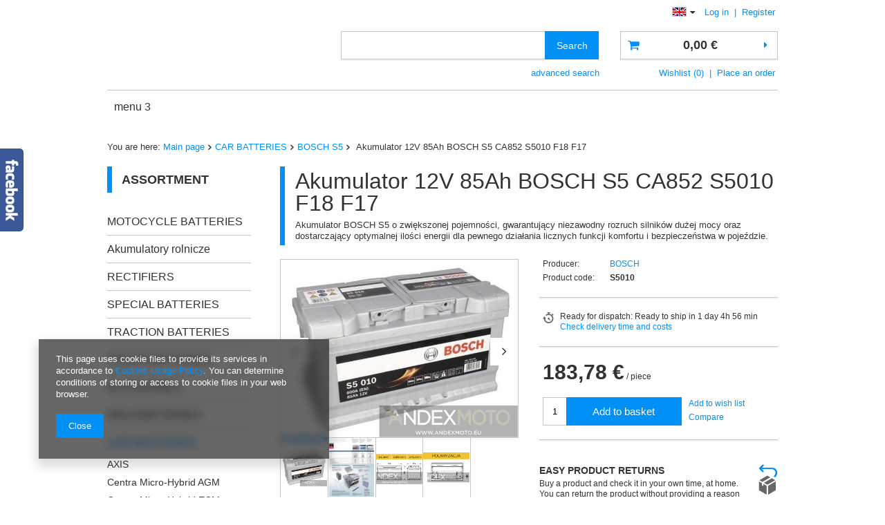

--- FILE ---
content_type: text/html; charset=utf-8
request_url: https://www.andex.eu/product-eng-1531--Akumulator-12V-85Ah-BOSCH-S5-CA852-S5010-F18-F17.html
body_size: 15694
content:
<!DOCTYPE html>
<html lang="eu" ><head><meta name='viewport' content='user-scalable=no, initial-scale = 1.0, maximum-scale = 1.0, width=device-width'/><meta http-equiv="Content-Type" content="text/html; charset=utf-8"><title> Akumulator 12V 85Ah BOSCH S5 CA852 S5010 F18 F17  | CAR BATTERIES \ BOSCH S5 | Kakaduo.pl -  skutery, motorowery, motocykle, quady ROMET MOTORS</title><meta name="keywords" content=" Akumulator 12V 85Ah BOSCH S5 CA852 S5010 F18 F17  Akun Akumulatory osobowe BOSCH  Pojemność 85 Ah Kod handlowy S50 10 Kod handlowy 0.092.S50.100 Prąd rozruchowy 800 A Napięcie 12 V Polaryzacja P+ Długość 315 mm Szerokość 175mm Wysokość 175 mm Producent Bosch Seria S5 Weight 19,02 kg  S5010 0092S50100 0.092.S50.100 | CAR BATTERIES \ BOSCH S5 | skutery, motocykle, motorowery, romet, skutery romet, motorowery romet, motocykle romet, kaski, części, akcesoria, ogar 900, z125, z 125, 727, 747, 717, 767, rxl, zetka 50, crs"><meta name="description" content=" Akumulator 12V 85Ah BOSCH S5 CA852 S5010 F18 F17  | Akumulator BOSCH S5 o zwiększonej pojemności, gwarantujący niezawodny rozruch silników dużej mocy oraz dostarczający optymalnej ilości energii dla pewnego działania licznych funkcji komfortu i bezpieczeństwa w pojeździe.  | CAR BATTERIES \ BOSCH S5 | Salon sprzedaży pojazdów ROMET. Skutery, Motocykle, Motorowery, Quady, Kaski, Części, Akcesoria"><link rel="icon" href="/gfx/eng/favicon.ico"><meta name="theme-color" content="#0090f6"><meta name="msapplication-navbutton-color" content="#0090f6"><meta name="apple-mobile-web-app-status-bar-style" content="#0090f6"><link rel="stylesheet" type="text/css" href="/gfx/eng/style.css.gzip?r=1570613190"><script type="text/javascript" src="/gfx/eng/shop.js.gzip?r=1570613190"></script><meta name="robots" content="index,follow"><meta name="rating" content="general"><meta name="Author" content="ANDEX based on IdoSell - the best online selling solutions for your e-store (www.idosell.com/shop).">
<!-- Begin LoginOptions html -->

<style>
#client_new_social .service_item[data-name="service_Apple"]:before, 
#cookie_login_social_more .service_item[data-name="service_Apple"]:before,
.oscop_contact .oscop_login__service[data-service="Apple"]:before {
    display: block;
    height: 2.6rem;
    content: url('/gfx/standards/apple.svg?r=1743165583');
}
.oscop_contact .oscop_login__service[data-service="Apple"]:before {
    height: auto;
    transform: scale(0.8);
}
#client_new_social .service_item[data-name="service_Apple"]:has(img.service_icon):before,
#cookie_login_social_more .service_item[data-name="service_Apple"]:has(img.service_icon):before,
.oscop_contact .oscop_login__service[data-service="Apple"]:has(img.service_icon):before {
    display: none;
}
</style>

<!-- End LoginOptions html -->

<!-- Open Graph -->
<meta property="og:type" content="website"><meta property="og:url" content="https://www.andex.eu/product-eng-1531--Akumulator-12V-85Ah-BOSCH-S5-CA852-S5010-F18-F17.html
"><meta property="og:title" content=" Akumulator 12V 85Ah BOSCH S5 CA852 S5010 F18 F17"><meta property="og:description" content="Akumulator BOSCH S5 o zwiększonej pojemności, gwarantujący niezawodny rozruch silników dużej mocy oraz dostarczający optymalnej ilości energii dla pewnego działania licznych funkcji komfortu i bezpieczeństwa w pojeździe. "><meta property="og:site_name" content="ANDEX"><meta property="og:locale" content="en_GB"><meta property="og:locale:alternate" content="pl_PL"><meta property="og:image" content="https://www.andex.eu/hpeciai/ed8402303a038e6a73d76def3a294646/eng_pl_-Akumulator-12V-85Ah-BOSCH-S5-CA852-S5010-F18-F17-1531_1.jpg"><meta property="og:image:width" content="1200"><meta property="og:image:height" content="900">
<!-- End Open Graph -->

<link rel="canonical" href="https://www.andex.eu/product-eng-1531--Akumulator-12V-85Ah-BOSCH-S5-CA852-S5010-F18-F17.html" />
<link rel="alternate" hreflang="pl" href="https://www.andex.eu/product-pol-1531-Akumulator-12V-85Ah-S5010-BOSCH-S5.html" />
<link rel="alternate" hreflang="en" href="https://www.andex.eu/product-eng-1531--Akumulator-12V-85Ah-BOSCH-S5-CA852-S5010-F18-F17.html" />
                <script>
                if (window.ApplePaySession && window.ApplePaySession.canMakePayments()) {
                    var applePayAvailabilityExpires = new Date();
                    applePayAvailabilityExpires.setTime(applePayAvailabilityExpires.getTime() + 2592000000); //30 days
                    document.cookie = 'applePayAvailability=yes; expires=' + applePayAvailabilityExpires.toUTCString() + '; path=/;secure;'
                    var scriptAppleJs = document.createElement('script');
                    scriptAppleJs.src = "/ajax/js/apple.js?v=3";
                    if (document.readyState === "interactive" || document.readyState === "complete") {
                          document.body.append(scriptAppleJs);
                    } else {
                        document.addEventListener("DOMContentLoaded", () => {
                            document.body.append(scriptAppleJs);
                        });  
                    }
                } else {
                    document.cookie = 'applePayAvailability=no; path=/;secure;'
                }
                </script>
                <script>let paypalDate = new Date();
                    paypalDate.setTime(paypalDate.getTime() + 86400000);
                    document.cookie = 'payPalAvailability_EUR=-1; expires=' + paypalDate.getTime() + '; path=/; secure';
                </script><script type="text/javascript" src="/gfx/eng/projector_product_questions.js.gzip?r=1570613190"></script><script type="text/javascript" src="/gfx/eng/projector_opinions.js.gzip?r=1570613190"></script><script type="text/javascript" src="/gfx/eng/projector_video.js.gzip?r=1570613190"></script></head><body><div id="container" class="projector_page 
            
            container"><header class="clearfix "><script type="text/javascript" class="ajaxLoad">
            app_shop.vars.vat_registered = "true";
            app_shop.vars.currency_format = "###,##0.00";
            
                app_shop.vars.currency_before_value = false;
            
                app_shop.vars.currency_space = true;
            
            app_shop.vars.symbol = "€";
            app_shop.vars.id= "EUR";
            app_shop.vars.baseurl = "http://www.andex.eu/";
            app_shop.vars.sslurl= "https://www.andex.eu/";
            app_shop.vars.curr_url= "%2Fproduct-eng-1531--Akumulator-12V-85Ah-BOSCH-S5-CA852-S5010-F18-F17.html";
            

            var currency_decimal_separator = ',';
            var currency_grouping_separator = ' ';

            
                app_shop.vars.blacklist_extension = ["exe","com","swf","js","php"];
            
                app_shop.vars.blacklist_mime = ["application/javascript","application/octet-stream","message/http","text/javascript","application/x-deb","application/x-javascript","application/x-shockwave-flash","application/x-msdownload"];
            
                app_shop.urls.contact = "/contact-eng.html";
            </script><div id="viewType" style="display:none"></div><div id="menu_settings" class=" "><div class="menu_settings_bar "><div class="open_trigger"><span class="hidden-tablet flag flag_eng"></span><div class="menu_settings_wrapper visible-tablet"><div class="menu_settings_inline"><div class="menu_settings_header"></div><div class="menu_settings_content"><span class="menu_settings_flag flag flag_eng"></span><strong class="menu_settings_value"><span class="menu_settings_language">en</span><span> | </span><span class="menu_settings_currency">€</span></strong></div></div><div class="menu_settings_inline"><div class="menu_settings_header"></div><div class="menu_settings_content"><strong class="menu_settings_value">Polska</strong></div></div></div><i class="icon-caret-down hidden-tablet"></i></div><form action="https://www.andex.eu/settings.php" method="post"><ul class="bg_alter"><li><div class="form-group"><label class="menu_settings_lang_label">Language</label><div class="radio"><label><input type="radio" name="lang" value="pol"><span class="flag flag_pol"></span><span>pl</span></label></div><div class="radio"><label><input type="radio" name="lang" checked value="eng"><span class="flag flag_eng"></span><span>en</span></label></div></div></li><li><div class="form-group"><label for="menu_settings_curr">Prices in:</label><div class="select-after"><select class="form-control" name="curr" id="menu_settings_curr"><option value="PLN">zł (1 € = 3.9178zł)
                                                                    </option><option value="EUR" selected>€</option><option value="USD">$ (1 € = 1.1846$)
                                                                    </option><option value="GBP">£ (1 € = 0.661£)
                                                                    </option></select></div></div></li><li class="buttons"><button class="btn-small" type="submit">
                                        Apply changes
                                    </button></li></ul></form><div id="menu_additional"><a href="https://www.andex.eu/login.php" title="">Log in
                                </a>
                                |
                                <a href="https://www.andex.eu/client-new.php?register" title="">Register
                                </a></div><div id="mobile_additional"><a href="https://www.andex.eu/login.php" title="">Your account
                        </a>
                        |
                        <a rel="nofollow" href="https://www.andex.eu/basketchange.php?mode=2" title="">Wish list(0)
                        </a>
                         | 
                    </div></div></div><div id="logo" data-align="a#css" class="col-md-4 col-xs-12 align_row"><a href="" target=""></a></div><form action="https://www.andex.eu/search.php" method="get" id="menu_search" class="col-md-5 col-xs-12"><label class="visible-tablet"><i class="icon-search"></i></label><div><div class="form-group"><input id="menu_search_text" type="text" name="text" class="catcomplete" placeholder=""></div><button type="submit" class="btn">
		                Search
		            </button><a href="https://www.andex.eu/searching.php" title=""><span class="hidden-tablet">advanced search</span><i class="icon-remove visible-tablet"></i></a></div></form><div id="menu_basket" class="col-md-3 empty_bsket"><a href="https://www.andex.eu/basketedit.php?mode=1"><strong>0,00 €</strong></a><div><a class="wishes_link link hidden-tablet" href="https://www.andex.eu/basketedit.php?mode=2" rel="nofollow" title=""><span class="hidden-tablet">Wishlist (0)</span></a><span class="hidden-tablet"> | </span><a class="basket_link link" href="https://www.andex.eu/basketedit.php?mode=1" rel="nofollow" title="Your basket is empty, first add products from our offer to it.">
                        Place an order
                    </a></div><script>
                        app_shop.run(function(){ menu_basket_cache(); }, 'all');
                    </script></div><ul id="mobile_menu"><li><a href="/categories.php" class="mobile_menu dl-trigger"><i class="icon-reorder"></i></a></li></ul><div id="menu_categories_top" class="clearfix dl-menuwrapper"><ul class="dl-menu"><li><a  href="/eng_m_menu-3-1137.html" target="_self" title="menu 3" >menu 3</a></li></ul></div><div class="breadcrumbs col-md-12"><div class="back_button"><button id="back_button"><i class="icon-angle-left"></i> Back</button></div><div class="list_wrapper"><ol><li><span>You are here:  </span></li><li class="bc-main"><span><a href="/">Main page</a></span></li><li class="category bc-item-1"><a class="category" href="/eng_m_CAR-BATTERIES-102.html">CAR BATTERIES</a></li><li class="category bc-active bc-item-2"><a class="category" href="/eng_m_CAR-BATTERIES_BOSCH-S5-108.html">BOSCH S5</a></li><li class="bc-active bc-product-name"><span> Akumulator 12V 85Ah BOSCH S5 CA852 S5010 F18 F17</span></li></ol></div></div></header><div id="layout" class="row clearfix"><aside class="col-md-3"><div id="menu_categories" class="menu_box"><h2 class="big_label"><a href="/categories.php" title="Click here to see all categories">Assortment</a></h2><div class="menu_sub_box"><ul class="lvl_1"><li id="ni_47"><a href="/eng_m_MOTOCYCLE-BATTERIES-47.html" target="_self" class="lvl_1
                                            " title="MOTOCYCLE BATTERIES" >MOTOCYCLE BATTERIES</a><ul class="lvl_2 "><li id="ni_730"><a  href="/eng_m_MOTOCYCLE-BATTERIES_CONVENTIONAL-12V-730.html" class="lvl_2
                                                            " target="_self" title="CONVENTIONAL 12V" >CONVENTIONAL 12V</a></li><li id="ni_731"><a  href="/eng_m_MOTOCYCLE-BATTERIES_CONVENTIONAL-6V-731.html" class="lvl_2
                                                            " target="_self" title="CONVENTIONAL 6V" >CONVENTIONAL 6V</a></li><li id="ni_1103"><a  href="/eng_m_MOTOCYCLE-BATTERIES_POWERBAT-Convetional-12V-1103.html" class="lvl_2
                                                            " target="_self" title="POWERBAT Convetional 12V" >POWERBAT Convetional 12V</a></li><li id="ni_1096"><a  href="/eng_m_MOTOCYCLE-BATTERIES_Exide-Garden-1096.html" class="lvl_2
                                                            " target="_self" title="Exide Garden" >Exide Garden</a></li><li id="ni_1104"><a  href="/eng_m_MOTOCYCLE-BATTERIES_POWERBAT-Convetional-6V-1104.html" class="lvl_2
                                                            " target="_self" title="POWERBAT Convetional 6V" >POWERBAT Convetional 6V</a></li><li id="ni_1097"><a  href="/eng_m_MOTOCYCLE-BATTERIES_Exide-Gel-1097.html" class="lvl_2
                                                            " target="_self" title="Exide Gel" >Exide Gel</a></li><li id="ni_728"><a  href="/eng_m_MOTOCYCLE-BATTERIES_FACTORY-SEALED-AGM-GEL-728.html" class="lvl_2
                                                            " target="_self" title="FACTORY SEALED AGM-GEL" >FACTORY SEALED AGM-GEL</a></li><li id="ni_729"><a  href="/eng_m_MOTOCYCLE-BATTERIES_MAINTENANCE-FREE-729.html" class="lvl_2
                                                            " target="_self" title="MAINTENANCE FREE" >MAINTENANCE FREE</a></li><li id="ni_1238"><a  href="/eng_m_MOTOCYCLE-BATTERIES_Moretti-1238.html" class="lvl_2
                                                            " target="_self" title="Moretti" >Moretti</a></li><li id="ni_1101"><a  href="/eng_m_MOTOCYCLE-BATTERIES_POWERBAT-AGM-1101.html" class="lvl_2
                                                            " target="_self" title="POWERBAT AGM" >POWERBAT AGM</a></li><li id="ni_1240"><a  href="/eng_m_MOTOCYCLE-BATTERIES_Yuasa-1240.html" class="lvl_2
                                                            " target="_self" title="Yuasa" >Yuasa</a></li></ul></li><li id="ni_1109"><a href="/eng_m_Akumulatory-rolnicze-1109.html" target="_self" class="lvl_1
                                            " title="Akumulatory rolnicze" >Akumulatory rolnicze</a><ul class="lvl_2 "><li id="ni_1110"><a  href="/eng_m_Akumulatory-rolnicze_AXIS-1110.html" class="lvl_2
                                                            " target="_self" title="AXIS" >AXIS</a></li><li id="ni_1111"><a  href="/eng_m_Akumulatory-rolnicze_CENTRA-1111.html" class="lvl_2
                                                            " target="_self" title="CENTRA" >CENTRA</a></li></ul></li><li id="ni_59"><a href="/eng_m_RECTIFIERS-59.html" target="_self" class="lvl_1
                                            " title="RECTIFIERS" >RECTIFIERS</a><ul class="lvl_2 "><li id="ni_60"><a  href="/eng_m_RECTIFIERS_RECTIFIERS-60.html" class="lvl_2
                                                            " target="_self" title="RECTIFIERS" >RECTIFIERS</a></li><li id="ni_61"><a  href="/eng_m_RECTIFIERS_BATTERY-CHARGERS-61.html" class="lvl_2
                                                            " target="_self" title="BATTERY CHARGERS" >BATTERY CHARGERS</a></li><li id="ni_62"><a  href="/eng_m_RECTIFIERS_STARTING-DEVICES-62.html" class="lvl_2
                                                            " target="_self" title="STARTING DEVICES" >STARTING DEVICES</a></li><li id="ni_156"><a  href="/eng_m_RECTIFIERS_SECURITIES-156.html" class="lvl_2
                                                            " target="_self" title="SECURITIES" >SECURITIES</a></li></ul></li><li id="ni_49"><a href="/eng_m_SPECIAL-BATTERIES-49.html" target="_self" class="lvl_1
                                            " title="SPECIAL BATTERIES" >SPECIAL BATTERIES</a><ul class="lvl_2 "><li id="ni_125"><a  href="/eng_m_SPECIAL-BATTERIES_Exide-Marine-Multifit-Start-AGM-125.html" class="lvl_2
                                                            " target="_self" title="Exide Marine &amp; Multifit Start AGM" >Exide Marine & Multifit Start AGM</a></li><li id="ni_120"><a  href="/eng_m_SPECIAL-BATTERIES_Exide-Marine-Multifit-Start-120.html" class="lvl_2
                                                            " target="_self" title="Exide Marine &amp; Multifit Start" >Exide Marine & Multifit Start</a></li><li id="ni_121"><a  href="/eng_m_SPECIAL-BATTERIES_Exide-Marine-Multifit-Dual-121.html" class="lvl_2
                                                            " target="_self" title="Exide Marine &amp; Multifit  Dual" >Exide Marine & Multifit  Dual</a></li><li id="ni_124"><a  href="/eng_m_SPECIAL-BATTERIES_Exide-Marine-Multifit-Dual-AGM-124.html" class="lvl_2
                                                            " target="_self" title="Exide Marine &amp; Multifit Dual AGM" >Exide Marine & Multifit Dual AGM</a></li><li id="ni_122"><a  href="/eng_m_SPECIAL-BATTERIES_Exide-Marine-Multifit-Equipment-122.html" class="lvl_2
                                                            " target="_self" title="Exide Marine &amp; Multifit Equipment" >Exide Marine & Multifit Equipment</a></li><li id="ni_123"><a  href="/eng_m_SPECIAL-BATTERIES_Exide-Marine-Multifit-Equipment-Gel-123.html" class="lvl_2
                                                            " target="_self" title="Exide Marine &amp; Multifit Equipment Gel" >Exide Marine & Multifit Equipment Gel</a></li><li id="ni_1095"><a  href="/eng_m_SPECIAL-BATTERIES_Exide-Maxxima-1095.html" class="lvl_2
                                                            " target="_self" title="Exide Maxxima" >Exide Maxxima</a></li></ul></li><li id="ni_51"><a href="/eng_m_TRACTION-BATTERIES-51.html" target="_self" class="lvl_1
                                            " title="TRACTION BATTERIES" >TRACTION BATTERIES</a><ul class="lvl_2 "><li id="ni_175"><a  href="/eng_m_TRACTION-BATTERIES_1200-CYCLES-175.html" class="lvl_2
                                                            " target="_self" title="1200 CYCLES" >1200 CYCLES</a></li><li id="ni_177"><a  href="/eng_m_TRACTION-BATTERIES_500-CYCLES-177.html" class="lvl_2
                                                            " target="_self" title="500 CYCLES" >500 CYCLES</a></li><li id="ni_176"><a  href="/eng_m_TRACTION-BATTERIES_700-CYCLES-176.html" class="lvl_2
                                                            " target="_self" title="700 CYCLES" >700 CYCLES</a></li></ul></li><li id="ni_45"><a href="/eng_m_TRUCK-BATTERIES-45.html" target="_self" class="lvl_1
                                            " title="TRUCK BATTERIES" >TRUCK BATTERIES</a><ul class="lvl_2 "><li id="ni_891"><a  href="/eng_m_TRUCK-BATTERIES_AXIS-891.html" class="lvl_2
                                                            " target="_self" title="AXIS" >AXIS</a></li><li id="ni_98"><a  href="/eng_m_TRUCK-BATTERIES_Centra-EXPERT-HVR-98.html" class="lvl_2
                                                            " target="_self" title="Centra EXPERT HVR" >Centra EXPERT HVR</a></li><li id="ni_100"><a  href="/eng_m_TRUCK-BATTERIES_Centra-PROFESSIONAL-100.html" class="lvl_2
                                                            " target="_self" title="Centra PROFESSIONAL" >Centra PROFESSIONAL</a></li><li id="ni_99"><a  href="/eng_m_TRUCK-BATTERIES_Centra-PROFESSIONAL-POWER-99.html" class="lvl_2
                                                            " target="_self" title="Centra PROFESSIONAL POWER" >Centra PROFESSIONAL POWER</a></li><li id="ni_1094"><a  href="/eng_m_TRUCK-BATTERIES_Centra-SHD-1094.html" class="lvl_2
                                                            " target="_self" title="Centra SHD" >Centra SHD</a></li><li id="ni_1122"><a  href="/eng_m_TRUCK-BATTERIES_Centra-PowerPRO-Agri-Construction-1122.html" class="lvl_2
                                                            " target="_self" title="Centra PowerPRO Agri&amp;amp;Construction" >Centra PowerPRO Agri&amp;Construction</a></li><li id="ni_118"><a  href="/eng_m_TRUCK-BATTERIES_VOLTMASTER-118.html" class="lvl_2
                                                            " target="_self" title="VOLTMASTER" >VOLTMASTER</a></li></ul></li><li id="ni_48"><a href="/eng_m_ACCESORIES-48.html" target="_self" class="lvl_1
                                            " title="ACCESORIES" >ACCESORIES</a><ul class="lvl_2 "><li id="ni_57"><a  href="/eng_m_ACCESORIES_JUMPER-CABLES-57.html" class="lvl_2
                                                            " target="_self" title="JUMPER CABLES" >JUMPER CABLES</a></li><li id="ni_58"><a  href="/eng_m_ACCESORIES_LEAD-BATTERY-58.html" class="lvl_2
                                                            " target="_self" title="LEAD BATTERY" >LEAD BATTERY</a></li><li id="ni_63"><a  href="/eng_m_ACCESORIES_OTHER-63.html" class="lvl_2
                                                            " target="_self" title="OTHER" >OTHER</a></li><li id="ni_154"><a  href="/eng_m_ACCESORIES_FLUIDS-154.html" class="lvl_2
                                                            " target="_self" title="FLUIDS" >FLUIDS</a></li><li id="ni_268"><a  href="/eng_m_ACCESORIES_TESTERS-268.html" class="lvl_2
                                                            " target="_self" title="TESTERS" >TESTERS</a></li><li id="ni_269"><a  href="/eng_m_ACCESORIES_BATTERY-SERVICE-269.html" class="lvl_2
                                                            " target="_self" title="BATTERY SERVICE" >BATTERY SERVICE</a></li></ul></li><li id="ni_182"><a href="/eng_m_VRLA-BATTERIES-182.html" target="_self" class="lvl_1
                                            " title="VRLA BATTERIES" >VRLA BATTERIES</a><ul class="lvl_2 "><li id="ni_183"><a  href="/eng_m_VRLA-BATTERIES_POWERBAT-183.html" class="lvl_2
                                                            " target="_self" title="POWERBAT" >POWERBAT</a></li></ul></li><li class="active" id="ni_102"><a href="/eng_m_CAR-BATTERIES-102.html" target="_self" class="lvl_1
                                            " title="CAR BATTERIES" >CAR BATTERIES</a><ul style="display: block" class="lvl_2 "><li id="ni_889"><a  href="/eng_m_CAR-BATTERIES_AXIS-889.html" class="lvl_2
                                                            " target="_self" title="AXIS" >AXIS</a></li><li id="ni_104"><a  href="/eng_m_CAR-BATTERIES_Centra-Micro-Hybrid-AGM-104.html" class="lvl_2
                                                            " target="_self" title="Centra Micro-Hybrid AGM" >Centra Micro-Hybrid AGM</a></li><li id="ni_103"><a  href="/eng_m_CAR-BATTERIES_Centra-Micro-Hybrid-ECM-103.html" class="lvl_2
                                                            " target="_self" title="Centra Micro-Hybrid ECM" >Centra Micro-Hybrid ECM</a></li><li id="ni_105"><a  href="/eng_m_CAR-BATTERIES_-Centra-FUTURA-105.html" class="lvl_2
                                                            " target="_self" title=" Centra FUTURA" > Centra FUTURA</a></li><li id="ni_106"><a  href="/eng_m_CAR-BATTERIES_Centra-PLUS-106.html" class="lvl_2
                                                            " target="_self" title="Centra PLUS" >Centra PLUS</a></li><li class="active" id="ni_108"><a  href="/eng_m_CAR-BATTERIES_BOSCH-S5-108.html" class="lvl_2
                                                            " target="_self" title="BOSCH S5" >BOSCH S5</a></li><li id="ni_107"><a  href="/eng_m_CAR-BATTERIES_Centra-STANDARD-107.html" class="lvl_2
                                                            " target="_self" title="Centra STANDARD" >Centra STANDARD</a></li><li id="ni_109"><a  href="/eng_m_CAR-BATTERIES_BOSCH-S4-109.html" class="lvl_2
                                                            " target="_self" title="BOSCH S4" >BOSCH S4</a></li><li id="ni_1098"><a  href="/eng_m_CAR-BATTERIES_Centra-AUX-1098.html" class="lvl_2
                                                            " target="_self" title="Centra AUX" >Centra AUX</a></li><li id="ni_115"><a  href="/eng_m_CAR-BATTERIES_VOLTMASTER-115.html" class="lvl_2
                                                            " target="_self" title="VOLTMASTER" >VOLTMASTER</a></li><li id="ni_680"><a  href="/eng_m_CAR-BATTERIES_VARTA-SILVER-DYNAMIC-680.html" class="lvl_2
                                                            " target="_self" title="VARTA SILVER DYNAMIC" >VARTA SILVER DYNAMIC</a></li><li id="ni_681"><a  href="/eng_m_CAR-BATTERIES_VARTA-BLUE-DYNAMIC-681.html" class="lvl_2
                                                            " target="_self" title="VARTA BLUE DYNAMIC" >VARTA BLUE DYNAMIC</a></li></ul></li></ul></div></div><script type="text/javascript">
                expandMenu($('#menu_categories'),1);
            </script><div class="setMobileGrid" data-item="#menu_categories"></div><div class="setMobileGrid" data-item="#menu_categories_top"></div><div class="setMobileGrid" data-item="#menu_blog"></div><div class="login_menu_block visible-tablet" id="login_menu_block"><a class="sign_in_link" href="/login.php" title=""><i class="icon-user"></i><span>Sign in</span></a><a class="registration_link" href="/client-new.php?register" title=""><i class="icon-lock"></i><span>Register</span></a><a class="order_status_link" href="/order-open.php" title=""><i class="icon-globe"></i><span>Check order status</span></a></div><div class="setMobileGrid" data-item="#menu_contact"></div><div class="setMobileGrid" data-item="#menu_settings"></div><div class="main_hotspot mrg-b clearfix" id="products_zone1"><h2><a class="big_label" href="/search.php?last_visited=y" title="Click here to view all products">Special offers</a></h2><div class="col-bg-1 align_row main_hotspot_sub" data-align="a.product-icon img#css"><div class="products_wrapper row clearfix"><div class="product_wrapper col-md-12 type_product"><a class="product-icon" href="/product-eng-1531-Akumulator-12V-85Ah-BOSCH-S5-CA852-S5010-F18-F17.html" title="Akumulator 12V 85Ah BOSCH S5 CA852 S5010 F18 F17" data-product-id="1531"><img src="/gfx/eng/loader.gif?r=1570613190" class="b-lazy" data-src-small="/hpeciai/264a7f35584ef73c8e5576431f9406bc/eng_is_Akumulator-12V-85Ah-BOSCH-S5-CA852-S5010-F18-F17-1531jpg" data-src="/hpeciai/264a7f35584ef73c8e5576431f9406bc/eng_il_Akumulator-12V-85Ah-BOSCH-S5-CA852-S5010-F18-F17-1531jpg" alt="Akumulator 12V 85Ah BOSCH S5 CA852 S5010 F18 F17"></a><h3><a class="product-name" href="/product-eng-1531-Akumulator-12V-85Ah-BOSCH-S5-CA852-S5010-F18-F17.html" title="Akumulator 12V 85Ah BOSCH S5 CA852 S5010 F18 F17">Akumulator 12V 85Ah BOSCH S5 CA852 S5010 F18 F17</a></h3><div class="product_prices"><span class="price">183,78 €</span></div></div></div></div></div><div id="menu_buttons3"><div class="menu_button_wrapper"><a target="_self" href="https://ewniosek.credit-agricole.pl/eWniosek/procedure.jsp?PARAM_TYPE=RAT&amp;PARAM_PROFILE=PSP2005875" title="Raty"><img src="/data/include/img/links/1598019606.png?t=1692368863" alt="Raty"></a></div></div></aside><div id="content" class="col-md-9 col-sm-12"><div id="menu_compare_product" style="display:none"><div class="big_label">Add to compare</div><div class="compare_product_sub align_row" data-align="img#css"></div><div class="compare_buttons" style="display:none"><a class="btn-small" id="comparers_remove_btn" href="https://www.andex.eu/settings.php?comparers=remove&amp;product=###" title="">
            Remove products
        </a><a class="btn-small" href="https://www.andex.eu/product-compare.php" title="" target="_blank">
                Compare products
            </a></div></div><script>
          app_shop.run(function(){ menu_compare_cache(); }, 'all');
      </script><script class="ajaxLoad">
      cena_raty = 183.78;
      
          var  client_login = 'false'
        
      var  client_points = '';
      var  points_used = '';
      var  shop_currency = '€';
      var product_data = {
      "product_id": '1531',
      
      "currency":"€",
      "product_type":"product_item",
      "unit":"piece",
      "unit_plural":"pieces",
      
      "unit_sellby":"1",
      "unit_precision":"0",
      
      "base_price":{
      
        "maxprice":"183.78",
      
        "maxprice_formatted":"183,78 €",
      
        "maxprice_net":"149.41",
      
        "maxprice_net_formatted":"149,41 €",
      
        "minprice":"183.78",
      
        "minprice_formatted":"183,78 €",
      
        "minprice_net":"149.41",
      
        "minprice_net_formatted":"149,41 €",
      
        "size_max_maxprice_net":"0.00",
      
        "size_min_maxprice_net":"0.00",
      
        "size_max_maxprice_net_formatted":"0,00 €",
      
        "size_min_maxprice_net_formatted":"0,00 €",
      
        "size_max_maxprice":"0.00",
      
        "size_min_maxprice":"0.00",
      
        "size_max_maxprice_formatted":"0,00 €",
      
        "size_min_maxprice_formatted":"0,00 €",
      
        "price_unit_sellby":"183.78",
      
        "value":"183.78",
        "price_formatted":"183,78 €",
        "price_net":"149.41",
        "price_net_formatted":"149,41 €",
        "vat":"23",
        "worth":"183.78",
        "worth_net":"149.41",
        "worth_formatted":"183,78 €",
        "worth_net_formatted":"149,41 €",
        "basket_enable":"y",
        "special_offer":"false",
        "rebate_code_active":"n",
        "priceformula_error":"false"
      },
      
      "order_quantity_range":{
      
      }
      
      
      
      
      }
      var  trust_level = '0';
    </script><form id="projector_form" action="https://www.andex.eu/basketchange.php" method="post" data-product_id="1531" class="
         row 
        "><input id="projector_product_hidden" type="hidden" name="product" value="1531"><input id="projector_size_hidden" type="hidden" name="size" autocomplete="off" value="onesize"><input id="projector_mode_hidden" type="hidden" name="mode" value="1"><div class="projector_navigation"><div class="label_icons"></div><h1> Akumulator 12V 85Ah BOSCH S5 CA852 S5010 F18 F17</h1><div class="projector_description description"><ul><li>Akumulator BOSCH S5 o zwiększonej pojemności, gwarantujący niezawodny rozruch silników dużej mocy oraz dostarczający optymalnej ilości energii dla pewnego działania licznych funkcji komfortu i bezpieczeństwa w pojeździe. </li></ul></div></div><div class="photos col-md-6 col-xs-12 "><ul class="bxslider"><li><a class="projector_medium_image" data-imagelightbox="f" href="/hpeciai/ed8402303a038e6a73d76def3a294646/eng_pl_-Akumulator-12V-85Ah-BOSCH-S5-CA852-S5010-F18-F17-1531_1.jpg"><img class="photo" alt=" Akumulator 12V 85Ah BOSCH S5 CA852 S5010 F18 F17" src="/hpeciai/ed8402303a038e6a73d76def3a294646/eng_pm_-Akumulator-12V-85Ah-BOSCH-S5-CA852-S5010-F18-F17-1531_1.jpg"></a></li><li><a class="projector_medium_image" data-imagelightbox="f" href="/hpeciai/cfc2f1839603d1a8f22d409c44a81ae5/eng_pl_-Akumulator-12V-85Ah-BOSCH-S5-CA852-S5010-F18-F17-1531_4.jpg"><img class="photo" alt=" Akumulator 12V 85Ah BOSCH S5 CA852 S5010 F18 F17" src="/hpeciai/cfc2f1839603d1a8f22d409c44a81ae5/eng_pm_-Akumulator-12V-85Ah-BOSCH-S5-CA852-S5010-F18-F17-1531_4.jpg"></a></li><li><a class="projector_medium_image" data-imagelightbox="f" href="/hpeciai/ffc6535d7e5705155c216c9d189a86f1/eng_pl_-Akumulator-12V-85Ah-BOSCH-S5-CA852-S5010-F18-F17-1531_2.png"><img class="photo" alt=" Akumulator 12V 85Ah BOSCH S5 CA852 S5010 F18 F17" src="/hpeciai/ffc6535d7e5705155c216c9d189a86f1/eng_pm_-Akumulator-12V-85Ah-BOSCH-S5-CA852-S5010-F18-F17-1531_2.png"></a></li><li><a class="projector_medium_image" data-imagelightbox="f" href="/hpeciai/e0488a9cbe64e989eddc39faa144cdc2/eng_pl_-Akumulator-12V-85Ah-BOSCH-S5-CA852-S5010-F18-F17-1531_3.png"><img class="photo" alt=" Akumulator 12V 85Ah BOSCH S5 CA852 S5010 F18 F17" src="/hpeciai/e0488a9cbe64e989eddc39faa144cdc2/eng_pm_-Akumulator-12V-85Ah-BOSCH-S5-CA852-S5010-F18-F17-1531_3.png"></a></li></ul><div id="bx-pager" class="enclosures align_row" data-align="img#css"><a href="" data-slide-index="0"><img alt="" src="/hpeciai/8ecc607bd8d701512d88f7fb2d109336/eng_ps_-Akumulator-12V-85Ah-BOSCH-S5-CA852-S5010-F18-F17-1531_1.jpg"></a><a href="" data-slide-index="1"><img alt="" src="/hpeciai/9ee1c615291ce88e7b5fc33ef282c2d3/eng_ps_-Akumulator-12V-85Ah-BOSCH-S5-CA852-S5010-F18-F17-1531_4.jpg"></a><a href="" data-slide-index="2"><img alt="" src="/hpeciai/5163966170e6754475d5c05eb82ed45e/eng_ps_-Akumulator-12V-85Ah-BOSCH-S5-CA852-S5010-F18-F17-1531_2.png"></a><a href="" data-slide-index="3"><img alt="" src="/hpeciai/37c7d403f14d25ede66774835a11fc2d/eng_ps_-Akumulator-12V-85Ah-BOSCH-S5-CA852-S5010-F18-F17-1531_3.png"></a></div></div><div class="product_info col-md-6 col-xs-12 "><div class="product_info_top"><div class="basic_info"><div class="producer"><span>Producer: </span><a class="brand" title="Click to view all products from this producer." href="/firm-eng-1349444830-BOSCH.html">BOSCH</a></div><div class="code"><span>Product code: </span><strong>S5010</strong></div></div></div><div class="product_section sizes" id="projector_sizes_cont" style="display:none;"><div class="product_section_sub"><a class="select_button" href="/product-eng-1531--Akumulator-12V-85Ah-BOSCH-S5-CA852-S5010-F18-F17.html?selected_size=onesize" data-type="onesize">uniwersalny</a></div></div><div class="projector_product_status_wrapper" style="display:none"><div id="projector_status_description_wrapper" style="display:none"><label>
      Availability:
    </label><div><span class="projector_amount" id="projector_amount"><strong>%d </strong></span><span class="projector_status_description" id="projector_status_description"></span></div></div><div id="projector_shipping_info" style="display:none"><label>
            Ready for dispatch:</label><div><span class="projector_delivery_days" id="projector_delivery_days">
                  Ready to ship in 
                  1
                         day 
                      4
                    h 
                  56
                     min  
                  </span></div><a class="shipping_info" href="#shipping_info" title="Check delivery time and costs ">
    Check delivery time and costs 
  </a></div></div><div id="projector_prices_wrapper"><div class="product_section" id="projector_price_srp_wrapper" style="display:none;"><label class="projector_label">List price:</label><div><span class="projector_price_srp" id="projector_price_srp"></span></div></div><div class="product_section" id="projector_price_value_wrapper"><label class="projector_label">
          Our price:
        </label><div><div id="projector_price_maxprice_wrapper" style="display:none;"><del class="projector_price_maxprice" id="projector_price_maxprice"></del></div><strong class="projector_price_value" id="projector_price_value">183,78 €</strong><div class="price_gross_info"><small class="projector_price_unit_sep">
               / 
            </small><small class="projector_price_unit_sellby" id="projector_price_unit_sellby" style="display:none">1</small><small class="projector_price_unit" id="projector_price_unit">piece</small><span></span></div><span class="projector_price_yousave" id="projector_price_yousave" style="display:none;"></span></div></div></div><div class="product_section tell_availability" id="projector_tell_availability" style="display:none"><label>
    Notification:
  </label><div class="product_section_sub"><div class="form-group"><div class="input-group has-feedback has-required"><div class="input-group-addon"><i class="icon-envelope-alt"></i></div><input type="text" class="form-control validate" name="email" data-validation-url="/ajax/client-new.php?validAjax=true" data-validation="client_email" required="required" disabled placeholder="Your e-mail address"><span class="form-control-feedback"></span></div></div><div class="checkbox" style="display:none;" id="sms_active_checkbox"><label><input type="checkbox">I want to receive an additional SMS with a notification
      </label></div><div class="form-group" style="display:none;" id="sms_active_group"><div class="input-group has-feedback has-required"><div class="input-group-addon"><i class="icon-phone"></i></div><input type="text" class="form-control validate" name="phone" data-validation-url="/ajax/client-new.php?validAjax=true" data-validation="client_phone" required="required" disabled placeholder="Your phone number"><span class="form-control-feedback"></span></div></div><p class="form-privacy-info">Data is processed in accordance with the <a href="/eng-privacy-and-cookie-notice.html">privacy policy</a>. By submitting data, you accept privacy policy provisions.</p><div class="form-group"><button type="submit" class="btn-large">
        Notify of availability
      </button></div><div class="form-group"><p> Contact details entered above are not used to send newsletters or other advertisements. When you sign up to be notified, you hereby agree to receive only a one-time notification of a product re-availability.</p></div></div></div><div id="projector_buy_section" class="clearfix product_section"><label class="projector_label">
        Quantity:
      </label><div class="projector_buttons" id="projector_buttons"><div class="projector_number" id="projector_number_cont"><button id="projector_number_down" class="projector_number_down" type="button"><i class="icon-minus"></i></button><input class="projector_number" name="number" id="projector_number" value="1"><button id="projector_number_up" class="projector_number_up" type="button"><i class="icon-plus"></i></button></div><button class="btn-large projector_butttons_buy" id="projector_button_basket" type="submit" title="Add 1 item to shopping basket">
          Add to basket
        </button><a href="#add_favorite" class="projector_buttons_obs" id="projector_button_observe" data-mobile-class="btn-small" title="Add to wish list">
        Add to wish list
      </a><a class="projector_prodstock_compare" data-mobile-class="btn-small" href="https://www.andex.eu/settings.php?comparers=add&amp;product=1531" title="Compare">
          Compare
        </a></div></div><div id="projector_points_wrapper" class="points_price_section" style="display:none;"><div class="product_points_wrapper"></div><div class="product_points_buy" style="display:none;"><div><button id="projector_button_points_basket" type="submit" name="forpoints" value="1" class="btn">
            Buy for points
          </button></div></div></div></div><div class="clearBoth"></div></form><div id="projector_rebatenumber_tip_copy" style="display:none;"><img class="projector_rebatenumber_tip" src="/gfx/eng/help_tip.png?r=1570613190" alt="tip"></div><div id="alert_cover" class="projector_alert_55916" style="display:none" onclick="Alertek.hide_alert();"></div><script class="ajaxLoad">
  projectorInitObject.contact_link = "/contact-eng.html";
  projectorObj.projectorInit(projectorInitObject);
  
  var pr_goToOpinion = function(){
  $('#opinions_58676').click();$('html,body').animate({ scrollTop: $('#component_projector_opinions').offset().top - 120 }, 'fast');
  }
</script><script class="ajaxLoad">
            var bundle_title =   "Price of a product sold separately:";


        </script><div id="n67367" class="clearfix"><div id="n67367_returns" class="n67367_returns"><h3 data-mobile-class="big_label">Easy product returns</h3><div class="n67367_returns_txt">
                            Buy a product and check it in your own time, at home. <br>You can return the product without providing a reason within 
                            <b>14</b>
                             days.
                        </div><a class="n67367_more" href="#see_more" title="Show details" data-less="Hide details">
                            Show details
                        </a><div class="n67367_returns_moretext"><div class="n67367_texts n67367_text1"><strong><b>14</b> days to withdraw from the contract</strong><div>
                                    Your satisfaction is very important to us, therefore you can make a return without providing a reason within 
                                    <b>14</b>
                                     days.
                                </div></div><div class="n67367_texts n67367_text2"><strong><span>No stress </span>and worry</strong><div>We care about your comfort, that's why our shop offers returns on favorable terms.</div></div><div class="n67367_texts n67367_text3 n67367_text3_client"><strong><span>Easy returns</span> wizard</strong><div>All returns processed by our shop are managed in a <b>easy-to-use returns wizard</b> which gives you the ability to send a return parcel.</div></div><div class="clear"></div></div></div><div id="n67367_stocks" class="n67367_stocks"><h3 data-mobile-class="big_label">This product is available in our stores</h3><div class="n67367_stocks_txt">
                            You can buy this product without placing an online order at one of our stores in your area. Check where the product is in stock.
                        </div><a href="/product-stocks.php?product=1531" title="Check availability">
                            Check availability
                        </a></div></div><div class="n58676"><div id="tabs_58676"></div></div><div class="clearBoth" style="height: 0px;"></div><script class="ajaxLoad">$(function(){initHovers('tabs_58676',optionsHovers('0',''),'true');})
        </script><div class="component_projector_dictionary" id="component_projector_dictionary_no"><div class="n56173_main"><div class="n56173_label"><span class="n56173_2_label">
                            Tech specs:
                        </span></div><div class="n56173_sub"><table class="n54117_dictionary"><tr class="group"><td class="n54117_group" colspan="2"><div class="n54117_group"><span class="n54117_name2_group big_label">Dane techniczne:</span></div></td></tr><tr class="element"><td class="n54117_item_a2"><span>Pojemność</span><span class="n67256colon">:</span></td><td class="n54117_item_b2"><div class="n54117_item_b_sub">85 Ah</div></td></tr><tr class="element"><td class="n54117_item_a1"><span>Kod handlowy</span><span class="n67256colon">:</span></td><td class="n54117_item_b1"><div class="n54117_item_b_sub">S50 10</div>, 
                                                <div class="n54117_item_b_sub">0.092.S50.100</div></td></tr><tr class="element"><td class="n54117_item_a2"><span>Prąd rozruchowy</span><span class="n67256colon">:</span></td><td class="n54117_item_b2"><div class="n54117_item_b_sub">800 A</div></td></tr><tr class="element"><td class="n54117_item_a1"><span>Napięcie</span><span class="n67256colon">:</span></td><td class="n54117_item_b1"><div class="n54117_item_b_sub">12 V</div></td></tr><tr class="element"><td class="n54117_item_a2"><span>Polaryzacja</span><span class="n67256colon">:</span></td><td class="n54117_item_b2"><div class="n54117_item_b_sub">P+</div></td></tr><tr class="element"><td class="n54117_item_a1"><span>Długość</span><span class="n67256colon">:</span></td><td class="n54117_item_b1"><div class="n54117_item_b_sub">315 mm</div></td></tr><tr class="element"><td class="n54117_item_a2"><span>Szerokość</span><span class="n67256colon">:</span></td><td class="n54117_item_b2"><div class="n54117_item_b_sub">175mm</div></td></tr><tr class="element"><td class="n54117_item_a1"><span>Wysokość</span><span class="n67256colon">:</span></td><td class="n54117_item_b1"><div class="n54117_item_b_sub">175 mm</div></td></tr><tr class="element"><td class="n54117_item_a2"><span>Producent</span><span class="n67256colon">:</span></td><td class="n54117_item_b2"><div class="n54117_item_b_sub">Bosch</div></td></tr><tr class="element"><td class="n54117_item_a1"><span>Seria</span><span class="n67256colon">:</span></td><td class="n54117_item_b1"><div class="n54117_item_b_sub">S5</div></td></tr><tr class="element"><td class="n54117_item_a2"><span>Weight</span><span class="n67256colon">:</span></td><td class="n54117_item_b2"><div class="n54117_item_b_sub">19,02 kg</div></td></tr></table></div></div></div><div class="projector_longdescription cm" id="component_projector_longdescription_not"><p> </p>
<h1> </h1>
<h1><img style="display: block; margin-left: auto; margin-right: auto;" src="/data/include/cms/obrazki/naglowki/bosch_s5.png" border="0" alt="Akumulator Bosch S5" title="Akumulator Bosch S5" width="486" height="53" /></h1>
<p> </p>
<table style="width: 301pt; border-collapse: collapse;" border="0" width="400" cellspacing="0" cellpadding="0"><colgroup> <col style="width: 188pt; mso-width-source: userset; mso-width-alt: 9142;" width="250" /> <col style="width: 113pt; mso-width-source: userset; mso-width-alt: 5485;" width="150" /> </colgroup>
<tbody>
<tr style="height: 15pt;">
<td class="xl80" style="background-color: #e2e2e2; width: 188pt; height: 15pt; border: #ece9d8;" width="250" height="20"><strong><span style="font-family: Verdana; font-size: 9pt;">Kod Handlowy:</span></strong></td>
<td class="xl81" style="background-color: #e2e2e2; width: 113pt; border: #ece9d8;" width="150"><span style="font-size: 9pt;"><span style="font-family: Verdana;">S50 10</span></span></td>
</tr>
<tr style="height: 15pt;">
<td class="xl74" style="background-color: transparent; width: 188pt; height: 15pt; border: #ece9d8;" width="250" height="20"><strong><span style="font-family: Verdana; font-size: 9pt;">Pojemność:</span></strong></td>
<td class="xl79" style="background-color: transparent; border: #ece9d8;"><span style="font-family: Verdana; font-size: 9pt;">85 Ah</span></td>
</tr>
<tr style="height: 15pt;">
<td class="xl82" style="background-color: #e2e2e2; width: 188pt; height: 15pt; border: #ece9d8;" width="250" height="20"><strong><span style="font-family: Verdana; font-size: 9pt;">Prąd rozruchowy wg EN:</span></strong></td>
<td class="xl83" style="background-color: #e2e2e2; border: #ece9d8;"><span style="font-family: Verdana; font-size: 9pt;">800 A</span></td>
</tr>
<tr style="height: 15pt;">
<td class="xl78" style="background-color: transparent; width: 188pt; height: 15pt; border: #ece9d8;" width="250" height="20"><strong><span style="font-family: Verdana; font-size: 9pt;">Napięcie:</span></strong></td>
<td class="xl77" style="background-color: transparent; border: #ece9d8;"><span style="font-family: Verdana; font-size: 9pt;">12 V</span></td>
</tr>
<tr style="height: 15pt;">
<td class="xl80" style="background-color: #e2e2e2; width: 188pt; height: 15pt; border: #ece9d8;" width="250" height="20"><strong><span style="font-family: Verdana; font-size: 9pt;">Polaryzacja:</span></strong></td>
<td class="xl81" style="background-color: #e2e2e2; border: #ece9d8;"><span style="font-family: Verdana; font-size: 9pt;">L-</span></td>
</tr>
<tr style="height: 15pt;">
<td class="xl74" style="background-color: transparent; width: 188pt; height: 15pt; border: #ece9d8;" width="250" height="20"><strong><span style="font-family: Verdana; font-size: 9pt;">Końcówki<span style="mso-spacerun: yes;">  </span>biegunowe:</span></strong></td>
<td class="xl73" style="background-color: transparent; border: #ece9d8;"><span style="font-family: Verdana; font-size: 9pt;">1</span></td>
</tr>
<tr style="height: 15pt;">
<td class="xl84" style="background-color: #e2e2e2; width: 188pt; height: 15pt; border: #ece9d8;" width="250" height="20"><strong><span style="font-family: Verdana; font-size: 9pt;">Długość:</span></strong></td>
<td class="xl85" style="background-color: #e2e2e2; border: #ece9d8;"><span style="font-family: Verdana; font-size: 9pt;">315 mm</span></td>
</tr>
<tr style="height: 15pt;">
<td class="xl76" style="background-color: transparent; width: 188pt; height: 15pt; border: #ece9d8;" width="250" height="20"><strong><span style="font-family: Verdana; font-size: 9pt;">Szerokość:</span></strong></td>
<td class="xl75" style="background-color: transparent; border: #ece9d8;"><span style="font-family: Verdana; font-size: 9pt;">175 mm</span></td>
</tr>
<tr style="height: 15pt;">
<td class="xl84" style="background-color: #e2e2e2; width: 188pt; height: 15pt; border: #ece9d8;" width="250" height="20"><strong><span style="font-family: Verdana; font-size: 9pt;">Wysokość:</span></strong></td>
<td class="xl85" style="background-color: #e2e2e2; border: #ece9d8;"><span style="font-family: Verdana; font-size: 9pt;">175 mm</span></td>
</tr>
<tr style="height: 15pt;">
<td class="xl74" style="background-color: transparent; width: 188pt; height: 15pt; border: #ece9d8;" width="250" height="20"><strong><span style="font-family: Verdana; font-size: 9pt;">Producent:</span></strong></td>
<td class="xl73" style="background-color: transparent; border: #ece9d8;"><span style="font-family: Verdana; font-size: 9pt;">Bosch</span></td>
</tr>
<tr style="height: 15pt;">
<td class="xl80" style="background-color: #e2e2e2; width: 188pt; height: 15pt; border: #ece9d8;" width="250" height="20"><strong><span style="font-family: Verdana; font-size: 9pt;">Gwarancja:</span></strong></td>
<td class="xl81" style="background-color: #e2e2e2; border: #ece9d8;"><span style="font-family: Verdana; font-size: 9pt;">24 miesiące</span></td>
</tr>
<tr style="height: 15pt;">
<td class="xl72" style="background-color: transparent; width: 188pt; height: 15pt; border: #ece9d8;" width="250" height="20"><strong><span style="font-family: Verdana; font-size: 9pt;">Waga:</span></strong></td>
<td class="xl71" style="background-color: transparent; border: #ece9d8;"><span style="font-family: Verdana; font-size: 9pt;">19,02 kg</span></td>
</tr>
</tbody>
</table>
<p><img style="display: block; margin-left: auto; margin-right: auto; border: 0px none;" src="/data/include/cms/obrazki/wymiary/akumulator_cb802.jpg" border="0" alt="Wymiary akumulatora BOSCH S5 010" title="Wymiary akumulatora BOSCH S5 010" width="581" height="188" /></p>
<p> </p></div><div class="component_projector_askforproduct" id="component_projector_askforproduct_not"><a id="askforproduct" href="#askforproduct_close"></a><form action="/settings.php" class="projector_askforproduct" method="post" novalidate="novalidate"><div class="n61389_label"><span class="n61389_label big_label">
                        Ask for this product
                    </span></div><div class="n61389_main"><div class="n61389_sub"><h3 class="n61389_desc">
                            If this description is not sufficient, please send us a question to this product. We will reply as soon as possible.
                        </h3><input type="hidden" name="question_product_id" value="1531"><input type="hidden" name="question_action" value="add"><div class="row"><div class="form-group clearfix"><label for="askforproduct_email" class="control-label col-md-3 col-xs-12">
                                    e-mail:
                                </label><div class="has-feedback has-required col-md-6 col-xs-12"><input id="askforproduct_email" type="email" class="form-control validate" name="question_email" value="" required="required"><span class="form-control-feedback"></span></div></div><div class="form-group clearfix"><label for="askforproduct_question" class="control-label col-md-3 col-xs-12">
                                    question: 
                                </label><div class="has-feedback has-required col-md-6 col-xs-12"><textarea id="askforproduct_question" rows="6" cols="52" class="form-control validate" name="product_question" minlength="3" required="required"></textarea><span class="form-control-feedback"></span></div></div></div><p class="form-privacy-info">Data is processed in accordance with <a href="/eng-privacy-and-cookie-notice.html">privacy policy</a>. By submitting data, you accept privacy policy provisions.</p><div class="n61389_submit"><div class=""><button id="submit_question_form" type="submit" class="btn">
                                    send

                                </button><div class="button_legend"><i class="icon-need"></i> Fields marked with asterisk are required
                                </div></div></div></div></div></form></div><div class="main_hotspot mrg-b clearfix" id="products_associated_zone1" data-ajaxload="true" data-pagetype="projector" data-column="1:2|2:3|3:3|4:3"><div class="main_hotspot mrg-b clearfix skeleton"><span class="big_label"></span><div class="main_hotspot_sub"><div class="products_wrapper row clearfix"><div class="product_wrapper col-md-3 col-xs-6"><span class="product-icon"></span><span class="product-name"></span><div class="product_prices"></div></div><div class="product_wrapper col-md-3 col-xs-6"><span class="product-icon"></span><span class="product-name"></span><div class="product_prices"></div></div><div class="product_wrapper col-md-3 col-xs-6"><span class="product-icon"></span><span class="product-name"></span><div class="product_prices"></div></div><div class="product_wrapper col-md-3 col-xs-6"><span class="product-icon"></span><span class="product-name"></span><div class="product_prices"></div></div></div></div></div></div><div class="component_projector_opinions" id="component_projector_opinions_no"><div class="n68503_label"><span class="n68503_label">Users reviews</span></div><div class="n68503_main1"><div class="n68503_sub col-md-12 col-xs-12" data-wraptype="tableLayout" data-column="1:1|2:2|3:3|4:3"></div><div id="n54150_hidden" class="hidden_55773"><div class="n56197_login"><span class="n56197_login">To rate this product or to add a new review, you need to <a class="loginPopUpShow" href="/login.php">log in</a>.</span></div></div></div></div></div></div></div><footer class="bg_alter"><div class="clearfix"></div><div id="footer_links" class="row clearfix container"><ul id="menu_orders" class="footer_links col-md-4 col-sm-6 col-xs-12 orders_bg"><li><a id="menu_orders_header" class=" footer_links_label" href="https://www.andex.eu/login.php" title="">
                        My order
                    </a><ul class="footer_links_sub"><li id="order_status" class="menu_orders_item"><i class="icon-battery"></i><a href="https://www.andex.eu/order-open.php">
                                Order status
                            </a></li><li id="order_status2" class="menu_orders_item"><i class="icon-truck"></i><a href="https://www.andex.eu/order-open.php">
                                Package tracking
                            </a></li><li id="order_rma" class="menu_orders_item"><i class="icon-sad-face"></i><a href="https://www.andex.eu/rma-add.php">
								I want to make a complaint about the product
							</a></li><li id="order_returns" class="menu_orders_item"><i class="icon-refresh-dollar"></i><a href="https://www.andex.eu/client-orders.php?display=returns">
								I want to return the product
							</a></li><li id="order_exchange" class="menu_orders_item"><i class="icon-return-box"></i><a href="/client-orders.php?display=returns&amp;exchange=true">
								I want to exchange the product
							</a></li></ul></li></ul><ul id="menu_account" class="footer_links col-md-4 col-sm-6 col-xs-12"><li><a id="menu_account_header" class=" footer_links_label" href="https://www.andex.eu/login.php" title="">
                        My account
                    </a><ul class="footer_links_sub"><li id="account_register" class="menu_orders_item"><i class="icon-register-card"></i><a href="https://www.andex.eu/client-new.php">
										Register
									</a></li><li id="account_orders" class="menu_orders_item"><i class="icon-menu-lines"></i><a href="https://www.andex.eu/client-orders.php">
                                My orders
                            </a></li><li id="account_basket" class="menu_orders_item"><i class="icon-basket"></i><a href="https://www.andex.eu/basketedit.php">
                                Your basket
                            </a></li><li id="account_observed" class="menu_orders_item"><i class="icon-star-empty"></i><a href="https://www.andex.eu/basketedit.php?mode=2">
                                Wish list
                            </a></li><li id="account_history" class="menu_orders_item"><i class="icon-clock"></i><a href="https://www.andex.eu/client-orders.php">
                                Transaction history
                            </a></li><li id="account_rebates" class="menu_orders_item"><i class="icon-scissors-cut"></i><a href="https://www.andex.eu/client-rebate.php">
                                Granted discounts
                            </a></li><li id="account_newsletter" class="menu_orders_item"><i class="icon-envelope-empty"></i><a href="https://www.andex.eu/newsletter.php">
                                Newsletter
                            </a></li></ul></li></ul></div><div class="clearfix"></div><div id="menu_contact" class="row clearfix container-full-width"><ul class="container"><li class="contact_type_header"><a href="https://www.andex.eu/contact-eng.html" title="">
                Contact
            </a></li><li class="contact_type_phone"><a href="tel:327529555">32 7529555</a></li><li class="contact_type_text"><span>12492426</span></li><li class="contact_type_mail"><a href="mailto:bok@andex.eu">bok@andex.eu</a></li><li class="contact_type_adress"><span class="shopshortname">ANDEX<span>, </span></span><span class="adress_street">Katowicka 34a<span>, </span></span><span class="adress_zipcode">43-603<span class="n55931_city"> Jaworzno</span></span></li></ul></div><div class="n60972_main clearfix container container-full-width"><div class="n60972_main_s"><a class="n53399_iailogo" target="_blank" href="https://www.idosell.com/en/?utm_source=clientShopSite&amp;utm_medium=Label&amp;utm_campaign=PoweredByBadgeLink" title="store application system"><img class="n53399_iailogo" src="/ajax/poweredby_IdoSell_Shop_black.svg?v=1" alt="store application system"></a></div><div class="footer_additions" id="n58182_footer_additions"><span class="footer_comments"></span></div></div><script type="application/ld+json">
        {
        "@context": "http://schema.org",
        "@type": "Organization",
        "url": "https://www.andex.eu/",
        "logo": "https://www.andex.eu"
        }
      </script><script type="application/ld+json">
        {
            "@context": "http://schema.org",
            "@type": "BreadcrumbList",
            "itemListElement": [
            {
            "@type": "ListItem",
            "position": 1,
            "item": {
            "@id": "https://www.andex.eu/eng_m_CAR-BATTERIES-102.html",
            "name": "CAR BATTERIES"
            }
            }
        ,
            {
            "@type": "ListItem",
            "position": 2,
            "item": {
            "@id": "https://www.andex.eu/eng_m_CAR-BATTERIES_BOSCH-S5-108.html",
            "name": "BOSCH S5"
            }
            }
        ]
        }
    </script><script type="application/ld+json">
      {
      "@context": "http://schema.org",
      "@type": "WebSite",
      
      "url": "https://www.andex.eu/",
      "potentialAction": {
      "@type": "SearchAction",
      "target": "https://www.andex.eu/search.php?text={search_term_string}",
      "query-input": "required name=search_term_string"
      }
      }
    </script><script type="application/ld+json">
      {
      "@context": "http://schema.org",
      "@type": "Product",
      
      "description": "Akumulator BOSCH S5 o zwiększonej pojemności, gwarantujący niezawodny rozruch silników dużej mocy oraz dostarczający optymalnej ilości energii dla pewnego działania licznych funkcji komfortu i bezpieczeństwa w pojeździe.",
      "name": " Akumulator 12V 85Ah BOSCH S5 CA852 S5010 F18 F17",
      "productID": "mpn:S5010",
      "brand": "BOSCH",
      "image": "https://www.andex.eu/hpeciai/ed8402303a038e6a73d76def3a294646/eng_pl_-Akumulator-12V-85Ah-BOSCH-S5-CA852-S5010-F18-F17-1531_1.jpg"
      ,
        "offers": [
            
            {
            "@type": "Offer",
            "availability": "http://schema.org/InStock",
            "price": "183.78",
            "priceCurrency": "EUR",
            "eligibleQuantity": {
            "value":  "1",
            "unitCode": "piece",
            "@type": [
            "QuantitativeValue"
            ]
            },
            "url": "https://www.andex.eu/product-eng-1531--Akumulator-12V-85Ah-BOSCH-S5-CA852-S5010-F18-F17.html?selected_size=onesize"
            }
                
        ]
        }
        
      </script><script>
            var instalment_currency = '€';
            
                    var koszyk_raty = parseFloat(0.00);
                
                    var basket_count = 0;
                </script><script>
              loadWS.init({
                'request':"%2Fproduct-eng-1531--Akumulator-12V-85Ah-BOSCH-S5-CA852-S5010-F18-F17.html",
                'additional':'/projector.php'
              })
         </script></footer><script>
                  app_shop.runApp();
            </script><script>
            window.Core = {};
            window.Core.basketChanged = function(newContent) {};</script><script>var inpostPayProperties={"isBinded":null}</script>
<!-- Begin additional html or js -->


<!--SYSTEM - COOKIES CONSENT|2|-->
<div id="ck_dsclr_v2" class="no_print ck_dsclr_v2">
    <div class="ck_dsclr_x_v2" id="ckdsclrx_v2">
        <i class="icon-x"></i>
    </div>
    <div id="ck_dsclr_sub_v2" class="ck_dsclr__sub_v2">
            This page uses cookie files to provide its services in accordance to <a style="color: #0090f6; text-decoration: none;" href="/terms.php" title="Cookies Usage Policy">Cookies Usage Policy</a>. You can determine conditions of storing or access to cookie files in your web browser.
        <div id="ckdsclmrshtdwn_v2" class=""><span class="ck_dsclr__btn_v2">Close</span></div>
    </div>
</div>

<style>
    @font-face {
        font-family: 'Arial', 'Helvetica', sans-serif;
        src: url('/data/include/fonts/Arial-Regular.ttf');
        font-weight: 300;
        font-style: normal;
        font-display: swap;
    }

    .ck_dsclr_v2 {
        font-size: 12px;
        line-height: 17px;
        background-color: rgba(0, 0, 0, 0.6);
        backdrop-filter: blur(6px);
        -webkit-box-shadow: 0px 8px 15px 3px rgba(0, 0, 0, 0.15);
        -moz-box-shadow: 0px 8px 15px 3px rgba(0, 0, 0, 0.15);
        box-shadow: 0px 8px 15px 3px rgba(0, 0, 0, 0.15);
        position: fixed;
        left: 15px;
        bottom: 15px;
        max-width: calc(100vw - 30px);
        font-family: 'Arial', 'Helvetica', sans-serif;
        color: #fff;
        border-radius: 0;
        z-index: 999;
        display: none;
    }
    .ck_dsclr_x_v2 {
        position: absolute;
        top: 10px;
        right: 10px;
        color: #f5f5f5;
        font-size: 20px;
        cursor: pointer;
    }
    .ck_dsclr_x_v2 i {
        font-weight: bold;
    }
    .ck_dsclr__sub_v2 {
        align-items: center;
        padding: 10px 20px 15px;
        text-align: left;
        box-sizing: border-box;
    }
    .ck_dsclr__btn_v2 {
        padding: 9px 18px;
        background-color: #0090f6;
        color: #ffffff;
        display: block;
        text-align: center;
        border-radius: 0;
        margin-top: 10px;
        width: max-content;
    }
    .ck_dsclr__btn_v2:hover {
        cursor: pointer;
        background-color: #333333;
        color: #ffffff;
    }
    .ck_dsclr_v2 a {
        color: #0090f6;
    }
    .ck_dsclr_v2 a:hover {
        text-decoration: none;
        color: #fff;
    }
    .ck_dsclr_v2.--blocked a {
        color: #0090f6;
    }
    .ck_dsclr_v2 h3 {
        font-size: 15px;
        color: #fff;
        margin: 5px 0 10px;
    }
    .ck_dsclr_v2 p {
        margin: 0;
    }
    @media (min-width: 757px) {
        .ck_dsclr__btn_v2 {
            margin-top: 20px;
        }
        .ck_dsclr_v2 h3 {
            font-size: 16px;
            margin: 15px 0 10px;
        }
        .ck_dsclr_v2 {
            margin: 0 auto;
            max-width: 420px;
            width: 100%;
            left: 4rem;
            bottom: 4rem;
            font-size: 13px;
        }
        .ck_dsclr__sub_v2 {
            justify-content: flex-start;
            padding: 20px 25px 30px;
        }
    }
    .ck_dsclr_v2.--blocked {
        position: fixed;
        z-index: 9999;
        top: 50%;
        transform: translateY(-50%);
        margin: 0;
        bottom: unset;
        background-color: #fff;
        color: #333;
        backdrop-filter: none;
    }
    .ck_dsclr_v2.--blocked #ck_dsclr_sub_v2 {
        justify-content: center;
        background-color: #ffffff;
        width: 100%;
        padding: 20px;
        border-radius: 0;
    }
    .ck_dsclr_v2.--blocked:before {
        content: '';
        position: absolute;
        top: calc(-50vh + 100%/2);
        left: calc(-50vw + 100%/2);
        width: 100vw;
        height: 100vh;
        background-color: rgba(0,0,0,0.5);
        z-index: -1;
    }
    .ck_dsclr_v2.--blocked h3 {
        font-size: 18px;
        color: #333333;
        margin: 10px 0 22px;
    }
    .ck_dsclr_v2.--blocked p {
        margin: 0 0 17px 0;
        display: block;
        text-align: left;
    }
    .ck_dsclr_v2.--blocked #ckdsclmrshtrtn_v2 {
        order: 10;
    }
    .ck_dsclr_v2.--blocked #ckdsclmrshtrtn_v2 span , .ck_dsclr_v2.--blocked #ckdsclmrshtrtn_v2 a {
        background-color: transparent;
        color: #0090f6;
        padding: 18px 12px;
    }
    .ck_dsclr_v2.--blocked #ckdsclmrshtrtn_v2 span:hover , .ck_dsclr_v2.--blocked #ckdsclmrshtrtn_v2 a:hover {
        color: #000000;
    }
    .ck_dsclr_v2.--blocked div {
        width: 100%;
    }
    .ck_dsclr_v2.--blocked .ck_dsclr__btn_v2 {
        font-size: 13px;
        padding: 17px 10px;
        margin-top: 5px;
    }
    @media (min-width: 757px) {
        .ck_dsclr_v2.--blocked {
            max-width: 480px;
            width: 100%;
            left: 50%;
            transform: translate(-50%,-50%);
        }
        .ck_dsclr_v2.--blocked div {
            width: unset;
        }
        .ck_dsclr_v2.--blocked .ck_dsclr__btn_v2 {
            font-size: 12px;
            padding: 10px 16px;
            margin-top: 0;
        }
        .ck_dsclr_v2.--blocked #ckdsclmrshtrtn_v2 {
            margin-right: auto;
            order: unset;
        }
        .ck_dsclr_v2.--blocked #ckdsclmrshtrtn_v2 span , .ck_dsclr_v2.--blocked #ckdsclmrshtrtn_v2 a {
            padding: 10px 12px;
        }
    }
</style>

<script>
    function getCk(name) {var nameEQ = name + "=";var ca = document.cookie.split(';');for(var i=0;i < ca.length;i++) {var c = ca[i];while (c.charAt(0)==' ') c = c.substring(1,c.length);if (c.indexOf(nameEQ) == 0) return c.substring(nameEQ.length,c.length);}return null;}
    function setCk(name,value,days) {if (days) {var date = new Date(); date.setTime(date.getTime()+(days*24*60*60*1000)); var expires = "; expires="+date.toGMTString(); } else var expires = ""; document.cookie = name+"="+value+expires+"; path=/;secure;";}
    if(!getCk("ck_cook")) document.getElementById('ck_dsclr_v2').style.display = "block";
    document.getElementById('ckdsclmrshtdwn_v2').addEventListener('click' , function() {
        document.getElementById('ck_dsclr_v2').style.display = "none";
        setCk("ck_cook", "yes", 180);
        return false;
    });
    document.getElementById('ckdsclrx_v2').addEventListener('click' , function() {
        document.getElementById('ck_dsclr_v2').style.display = "none";
        setCk("ck_cook", "yes", 180);
        return false;
    });
</script><!-- Facebook Pixel Code -->
            <script >
            !function(f,b,e,v,n,t,s){if(f.fbq)return;n=f.fbq=function(){n.callMethod?
            n.callMethod.apply(n,arguments):n.queue.push(arguments)};if(!f._fbq)f._fbq=n;
            n.push=n;n.loaded=!0;n.version='2.0';n.agent='plidosell';n.queue=[];t=b.createElement(e);t.async=!0;
            t.src=v;s=b.getElementsByTagName(e)[0];s.parentNode.insertBefore(t,s)}(window,
            document,'script','//connect.facebook.net/en_US/fbevents.js');
            // Insert Your Facebook Pixel ID below. 
            fbq('init', '747419912319860');
            fbq('track', 'PageView');
            </script>
            <!-- Insert Your Facebook Pixel ID below. --> 
            <noscript><img height='1' width='1' style='display:none'
            src='https://www.facebook.com/tr?id=747419912319860&amp;ev=PageView&amp;noscript=1'
            /></noscript>
            <script >fbq('track', 'ViewContent', {"content_ids":"['1531']","content_type":"product","content_name":" Akumulator 12V 85Ah BOSCH S5 CA852 S5010 F18 F17","currency":"EUR","value":"183.78","content_category":"Akumulatory osobowe","contents":"[{ 'id': '1531', \n                'quantity': 1.000, \n                'item_price': 183.78}]"}, {"eventID":"0d4d5da0-c629-4a3d-8b76-7dfb86e4b35b"});</script>
            <!-- End Facebook Pixel Code -->

<!-- End additional html or js -->
<style>.grecaptcha-badge{position:static!important;transform:translateX(186px);transition:transform 0.3s!important;}.grecaptcha-badge:hover{transform:translateX(0);}</style><script>async function prepareRecaptcha(){var captchableElems=[];captchableElems.push(...document.getElementsByName("mailing_email"));captchableElems.push(...document.getElementsByName("question_email"));captchableElems.push(...document.getElementsByName("opinion"));captchableElems.push(...document.getElementsByName("opinionId"));captchableElems.push(...document.getElementsByName("availability_email"));captchableElems.push(...document.getElementsByName("from"));if(!captchableElems.length)return;window.iaiRecaptchaToken=window.iaiRecaptchaToken||await getRecaptchaToken("contact");captchableElems.forEach((el)=>{if(el.dataset.recaptchaApplied)return;el.dataset.recaptchaApplied=true;const recaptchaTokenElement=document.createElement("input");recaptchaTokenElement.name="iai-recaptcha-token";recaptchaTokenElement.value=window.iaiRecaptchaToken;recaptchaTokenElement.type="hidden";if(el.name==="opinionId"){el.after(recaptchaTokenElement);return;}
el.closest("form")?.append(recaptchaTokenElement);});}
document.addEventListener("focus",(e)=>{const{target}=e;if(!target.closest)return;if(!target.closest("input[name=mailing_email],input[name=question_email],textarea[name=opinion],input[name=availability_email],input[name=from]"))return;prepareRecaptcha();},true);let recaptchaApplied=false;document.querySelectorAll(".rate_opinion").forEach((el)=>{el.addEventListener("mouseover",()=>{if(!recaptchaApplied){prepareRecaptcha();recaptchaApplied=true;}});});function getRecaptchaToken(event){if(window.iaiRecaptchaToken)return window.iaiRecaptchaToken;if(window.iaiRecaptchaTokenPromise)return window.iaiRecaptchaTokenPromise;const captchaScript=document.createElement('script');captchaScript.src="https://www.google.com/recaptcha/api.js?render=explicit";document.head.appendChild(captchaScript);window.iaiRecaptchaTokenPromise=new Promise((resolve,reject)=>{captchaScript.onload=function(){grecaptcha.ready(async()=>{if(!document.getElementById("googleRecaptchaBadge")){const googleRecaptchaBadge=document.createElement("div");googleRecaptchaBadge.id="googleRecaptchaBadge";googleRecaptchaBadge.setAttribute("style","position: relative; overflow: hidden; float: right; padding: 5px 0px 5px 5px; z-index: 2; margin-top: -75px; clear: both;");document.body.appendChild(googleRecaptchaBadge);}
let clientId=grecaptcha.render('googleRecaptchaBadge',{'sitekey':'6LfY2KIUAAAAAHkCraLngqQvNxpJ31dsVuFsapft','badge':'bottomright','size':'invisible'});const response=await grecaptcha.execute(clientId,{action:event});window.iaiRecaptchaToken=response;setInterval(function(){resetCaptcha(clientId,event)},2*61*1000);resolve(response);})}});return window.iaiRecaptchaTokenPromise;}
function resetCaptcha(clientId,event){grecaptcha.ready(function(){grecaptcha.execute(clientId,{action:event}).then(function(token){window.iaiRecaptchaToken=token;let tokenDivs=document.getElementsByName("iai-recaptcha-token");tokenDivs.forEach((el)=>{el.value=token;});});});}</script><img src="https://client603.idosell.com/checkup.php?c=3da9efe63b66f5a6eb7fb6e32716a7f7" style="display:none" alt="pixel"></body></html>


--- FILE ---
content_type: text/html; charset=utf-8
request_url: https://www.andex.eu/ajax/projector.php?action=get&product=1531&get=sizes
body_size: 585
content:
{"sizes":{"id":1531,"name":" Akumulator 12V 85Ah BOSCH S5 CA852 S5010 F18 F17","firm":{"name":"BOSCH","productsLink":"\/firm-eng-1349444830-BOSCH.html"},"cleardescription":"Akumulator BOSCH S5 o zwi\u0119kszonej pojemno\u015bci, gwarantuj\u0105cy niezawodny rozruch silnik\u00f3w du\u017cej mocy oraz dostarczaj\u0105cy optymalnej ilo\u015bci energii dla pewnego dzia\u0142ania licznych funkcji komfortu i bezpiecze\u0144stwa w poje\u017adzie.","description":"<ul><li>Akumulator BOSCH S5 o zwi\u0119kszonej pojemno\u015bci, gwarantuj\u0105cy niezawodny rozruch silnik\u00f3w du\u017cej mocy oraz dostarczaj\u0105cy optymalnej ilo\u015bci energii dla pewnego dzia\u0142ania licznych funkcji komfortu i bezpiecze\u0144stwa w poje\u017adzie.<\/li><\/ul>","icon":"hpeciai\/264a7f35584ef73c8e5576431f9406bc\/pol_il_Akumulator-12V-85Ah-S5010-BOSCH-S5-1531.jpg","taxes":{"vat":"23.0"},"code":"S5010","moreprices":"y","new":"0","link":"\/product-eng-1531--Akumulator-12V-85Ah-BOSCH-S5-CA852-S5010-F18-F17.html","product_type":"product_item","unit":"piece","unit_single":"piece","unit_plural":"pieces","unit_fraction":"sztuka","unit_precision":"0","unit_sellby":1,"items":{"00000-uniw":{"type":"uniw","priority":"0","name":"uniw","description":"uniwersalny","amount":3,"phone_price":"false","prices":{"price_retail":183.78,"price_minimal":0,"price_automatic_calculation":0,"price_retail_dynamic":0,"price_srp":0,"price_crossed_retail":0,"price_crossed_wholesale":0,"price_pos":533,"omnibus_price_retail":599,"omnibus_price_retail_new_price":false,"omnibus_price_wholesale":599,"omnibus_price_wholesale_new_price":false,"price":183.78,"price_net":149.41}}},"amount":3}}

--- FILE ---
content_type: text/html; charset=utf-8
request_url: https://www.andex.eu/ajax/projector.php?action=get&product=1531&size=uniw&get=sizeavailability,sizedelivery,sizeprices
body_size: 284
content:
{"sizeavailability":{"delivery_days":"1","delivery_date":"2026-01-31","days":"1","sum":"3","visible":"y","status_description":"","status":"enable","minimum_stock_of_product":"1","shipping_time":{"days":"1","working_days":"0","hours":"4","minutes":"56","time":"2026-01-31 08:00","week_day":"6","week_amount":"0","today":"false"},"delay_time":{"days":"10","hours":"0","minutes":"0","time":"2026-02-09 03:04:00","week_day":"1","week_amount":"1","unknown_delivery_time":"false"}},"sizedelivery":{"undefined":"true","shipping":"0.00","shipping_formatted":"0,00\u00a0\u20ac","limitfree":"0.00","limitfree_formatted":"0,00\u00a0\u20ac"},"sizeprices":{"value":"183.78","price_formatted":"183,78\u00a0\u20ac","price_net":"149.41","price_net_formatted":"149,41\u00a0\u20ac","vat":"23","worth":"183.78","worth_net":"149.41","worth_formatted":"183,78\u00a0\u20ac","worth_net_formatted":"149,41\u00a0\u20ac","basket_enable":"y","special_offer":"false","rebate_code_active":"n","priceformula_error":"false"}}

--- FILE ---
content_type: text/html; charset=utf-8
request_url: https://www.andex.eu/ajax/get-deliveries.php?mode=productAndBasket&products[1531][uniw][quantity]=1
body_size: 346
content:
{"prepaid":[{"id":"0-1","icon":"\/data\/include\/deliveries\/icons\/0_2.gif","minworthtest":"0.00","minworthtest_formatted":"0,00\u00a0\u20ac","calendar":"n","minworthreached":"true","limitfree":"0.00","limitfree_formatted":"0,00\u00a0\u20ac","minworth":"0.00","minworth_formatted":"0,00\u00a0\u20ac","maxworth":"0.00","maxworth_formatted":"0,00\u00a0\u20ac","cost":"0.00","cost_formatted":"0,00\u00a0\u20ac","name":"Odbi\u00f3r osobisty","carrierName":"oo","points_selected":false,"time":3,"deliverytime":1,"time_days":3,"time_working_days":1,"time_hours":5,"time_minutes":56,"week_day":"1","today":"false","week_amount":0,"deliverytime_days":1,"deliverytime_hours":0,"deliverytime_minutes":0,"did":0,"comment":"","deliverer_working_days":[],"sameday":false,"express_courier_type":"","additional_services_cost":null,"courier_company_key":"oo","vat":"0.0","cost_net":"0.00","cost_net_formatted":"0,00\u00a0\u20ac","checked":"true","pickuppoint":"n"}],"dvp":[{"id":"0-0","icon":"\/data\/include\/deliveries\/icons\/0_2.gif","minworthtest":"0.00","minworthtest_formatted":"0,00\u00a0\u20ac","calendar":"n","minworthreached":"true","limitfree":"0.00","limitfree_formatted":"0,00\u00a0\u20ac","minworth":"0.00","minworth_formatted":"0,00\u00a0\u20ac","maxworth":"0.00","maxworth_formatted":"0,00\u00a0\u20ac","cost":"0.00","cost_formatted":"0,00\u00a0\u20ac","name":"Odbi\u00f3r osobisty","carrierName":"oo","points_selected":false,"time":3,"deliverytime":1,"time_days":3,"time_working_days":1,"time_hours":5,"time_minutes":56,"week_day":"1","today":"false","week_amount":0,"deliverytime_days":1,"deliverytime_hours":0,"deliverytime_minutes":0,"did":0,"comment":"","deliverer_working_days":[],"sameday":false,"express_courier_type":"","additional_services_cost":null,"courier_company_key":"oo","vat":"0.0","cost_net":"0.00","cost_net_formatted":"0,00\u00a0\u20ac","checked":"false","pickuppoint":"n"}],"shipping_time":{"today":"false","minutes":56,"hours":4,"days":1,"working_days":0,"time":"2026-01-31 08:00:00","week_day":"6","week_amount":0,"unknown_time":false}}

--- FILE ---
content_type: text/css
request_url: https://www.andex.eu/gfx/eng/style.css.gzip?r=1570613190
body_size: 76936
content:
.less_projector_title {
  color: #333;
  display: block;
  float: left;
  text-align: right;
  width: 64px;
  font-size: 10px;
}
.less_labels {
  border-left: 7px solid #0090f6;
  color: #333;
  display: block;
  font-size: 1.29em;
  font-weight: 600;
  margin-bottom: 10px;
  padding: 8px 0 7px 14px;
  text-decoration: none;
  text-transform: uppercase;
  text-align: left;
}
.less_hotspot_name {
  text-decoration: none;
  color: #333;
}
.less_hotspot_maxprice {
  color: #c4c7c8;
  text-decoration: line-through;
  font-size: 0.86em;
}
.less_hotspot_price {
  color: #333;
  font-size: 1em;
  font-weight: bold;
}
.less_hotspot_name_hover {
  color: #0090f6;
}
.less_tekst_maly {
  font-weight: normal;
}
.less_tekst_duzy {
  font-weight: normal;
}
.less_info {
  border: 1px solid transparent;
  color: #FFFFFF;
  font-size: 14px;
  padding: 22px 65px !important;
  margin-bottom: 10px !important;
  text-align: center;
  background: url('icon_message.png') 18px 18px no-repeat;
  background-color: #0090f6;
}
.less_warning {
  background: #e35c5c url('icon_message.png') 18px 18px no-repeat;
  border: 1px solid transparent;
  color: #FFFFFF;
  font-size: 14px;
  padding: 22px 65px !important;
  margin-bottom: 10px !important;
  text-align: center;
}
.less_labels_affiliate {
  border-bottom: 3px solid #9F9F9F;
  display: block;
  font-size: 13px;
  font-weight: bold;
  line-height: 10px;
  padding-bottom: 7px;
  text-transform: uppercase;
  color: #3895B1;
  width: 770px;
  text-align: left;
}
.less_paging_outline_table {
  clear: both;
  margin: 0 0 10px;
  width: 100%;
}
.less_paging_sub_table {
  float: right;
}
.less_paging_sub_div {
  height: 22px;
}
.less_paging_first {
  display: none;
}
.less_paging_left {
  display: none;
}
.less_paging_normal {
  border: 1px solid #c4c7c8;
  display: table-cell;
  font-size: 0.9em;
  height: 32px;
  padding: 3px 5px 0;
  text-align: center;
  vertical-align: middle;
  width: 31px;
}
.less_paging_gap {
  border: 1px solid #c4c7c8;
  display: table-cell;
  font-size: 0.9em;
  height: 32px;
  padding: 3px 5px 0;
  text-align: center;
  vertical-align: middle;
  width: 31px;
}
.less_paging_current {
  border: 1px solid #c4c7c8;
  display: table-cell;
  font-size: 0.9em;
  height: 32px;
  padding: 3px 5px 0;
  text-align: center;
  vertical-align: middle;
  width: 31px;
  color: #fff;
  background: #0090f6;
}
.less_paging_right {
  display: none;
}
.less_paging_last {
  display: none;
}
.less_paging_first_idle {
  display: none;
}
.less_paging_left_idle {
  display: none;
}
.less_paging_right_idle {
  display: none;
}
.less_paging_last_idle {
  display: none;
}
.less_button_hover {
  background-position: right top !important;
}
.less_button_leftbig {
  background: url('button_leftbig.png') top left no-repeat;
  height: 30px;
  width: 30px;
  display: block;
  border: none;
  cursor: pointer;
}
.less_button_rightbig {
  background: url('button_rightbig.png') top left no-repeat;
  height: 30px;
  width: 30px;
  display: block;
  border: none;
  cursor: pointer;
}
.less_button_minussmall {
  background: url('button_minussmall.png') top left no-repeat;
  height: 12px;
  width: 12px;
  display: block;
  border: none;
  cursor: pointer;
}
.less_button_plusbig {
  background: url('button_plusbig.png') top left no-repeat;
  height: 18px;
  width: 19px;
  border: none;
  cursor: pointer;
}
.less_button_plussmall {
  background: url('button_plussmall.png') top left no-repeat;
  height: 12px;
  width: 12px;
  display: block;
  border: none;
  cursor: pointer;
}
.less_button_przedzdokoszyka_ikona {
  background: url('button_przedzdokoszyka_ikona.png') top left no-repeat;
  height: 25px;
  width: 25px;
  display: block;
  border: none;
  cursor: pointer;
}
.less_button_szukaj_ikona {
  background: url('button_szukaj_ikona.png') top left no-repeat;
  height: 21px;
  width: 25px;
  display: block;
  border: none;
  cursor: pointer;
}
.less_button_arrow_bottom {
  background: url('button_arrow_bottom.png') top left no-repeat;
  height: 24px;
  width: 17px;
  display: block;
  border: none;
  cursor: pointer;
}
.less_button_arrow_top {
  background: url('button_arrow_top.png') top left no-repeat;
  height: 24px;
  width: 17px;
  display: block;
  border: none;
  cursor: pointer;
}
.less_product_name {
  color: #333;
  text-decoration: none;
  font-weight: bold;
}
.less_product_name_hover {
  color: #0090f6;
}
.less_map_loadingMap {
  background: url('mapLoaderBg.png');
  height: 501px;
  position: absolute;
  top: 0;
  width: 100%;
  z-index: 99;
}
.less_map_loadingContent {
  position: relative;
}
.less_map_loadingBox {
  background: none repeat scroll 0 0 #FFFFFF;
  padding: 10px;
  position: absolute;
  opacity: 0;
}
.less_map_loadingMap_span {
  color: #333;
  display: block;
  font-size: 11px;
  margin-bottom: 5px;
  text-align: center;
}
.less_map_loadingNav_span {
  display: none;
}
.less_map_markerFace {
  display: none;
}
.less_map_dymekWrapper {
  overflow: hidden;
  padding: 10px;
}
.less_map_dymekInfo {
  float: left;
  margin-right: 10px;
}
.less_map_dymekFirstName {
  color: #0090f6;
  display: block;
  font-weight: bold;
  margin-bottom: 10px;
}
.less_map_dymekAddress {
  clear: both;
  display: block;
}
.less_map_dymekZipCode {
  float: left;
  padding-right: 3px;
}
.less_map_dymekCityName {
  display: block;
}
.less_map_dymekCountryName {
  clear: both;
  display: block;
}
.less_background_active {
  background-color: #0090f6 !important;
  color: #fff;
}
.less_icon_instalment {
  background: url('icon_instalment.png') left center no-repeat;
  position: relative;
  z-index: 560;
}
.less_button_plusminus {
  background: url('button_plusminus.png') top left no-repeat;
  display: block;
  float: left;
  width: 16px;
  height: 16px;
  margin-right: 3px;
  padding: 0px;
  opacity: 0.5;
}
.less_button_zastosujicon {
  background: url('button_zastosujicon.png') top left no-repeat;
  display: block;
  float: right;
  height: 20px;
  margin: 6px 0;
  width: 22px;
}
.less_payment_description_border {
  border: 2px solid #0090f6;
}
.less_button_small_css3 {
  background: #0090f6;
  border: 1px solid #0090f6;
  color: #fff !important;
  text-decoration: none;
  font-size: 0.9em;
  padding: 5px 10px;
  font-weight: normal;
  font-family: Arial;
  display: inline-block;
  cursor: pointer;
  overflow: visible;
  text-align: center;
}
.less_button_small_css3_hover {
  background: #333;
  border: 1px solid #333;
  color: #fff !important;
  text-decoration: none;
  font-size: 0.9em;
  padding: 5px 10px;
  font-weight: normal;
  font-family: Arial;
  display: inline-block;
  cursor: pointer;
  overflow: visible;
  text-align: center;
}
.less_button_medium_css3 {
  background: #0090f6;
  border: 1px solid #0090f6;
  color: #fff !important;
  text-decoration: none;
  font-size: 1em;
  padding: 10px 17px;
  font-weight: normal;
  font-family: Arial;
  display: inline-block;
  cursor: pointer;
  overflow: visible;
  text-align: center;
}
.less_button_medium_css3_hover {
  background: #333;
  border: 1px solid #333;
  color: #fff !important;
  text-decoration: none;
  font-size: 1em;
  padding: 10px 17px;
  font-weight: normal;
  font-family: Arial;
  display: inline-block;
  cursor: pointer;
  overflow: visible;
  text-align: center;
}
.less_button_large_css3 {
  background: #0090f6;
  border: 1px solid #0090f6;
  color: #fff !important;
  text-decoration: none;
  font-size: 1.2em;
  padding: 10px 20px;
  font-weight: normal;
  font-family: Arial;
  display: inline-block;
  cursor: pointer;
  overflow: visible;
  text-align: center;
}
.less_button_large_css3_hover {
  background: #333;
  border: 1px solid #333;
  color: #fff !important;
  text-decoration: none;
  font-size: 1.2em;
  padding: 10px 20px;
  font-weight: normal;
  font-family: Arial;
  display: inline-block;
  cursor: pointer;
  overflow: visible;
  text-align: center;
}
.less_small_label {
  border-left: 7px solid #0090f6;
  color: #333;
  display: block;
  font-size: 1.29em;
  font-weight: normal;
  margin-bottom: 10px;
  padding: 8px 0 7px 14px;
  text-decoration: none;
  text-transform: uppercase;
}
.less_color-text {
  color: #0090f6;
}
.less_color-border {
  border-color: #0090f6;
}
.less_color-background {
  background-color: #0090f6;
}
.less_affiliate_width {
  width: 770px;
}
.less_badge_type_4_a {
  margin: 0 2px;
  position: relative;
  display: inline-block;
  outline: none;
  color: #fff;
  text-decoration: none;
  text-transform: uppercase;
  letter-spacing: 0px;
  font-weight: 600;
  font-size: 8px;
  line-height: 11px;
  overflow: hidden;
  -webkit-border-radius: 2px 2px 2px 2px;
  border-radius: 2px 2px 2px 2px;
  perspective: 100;
}
.less_badge_type_4_a_span {
  position: relative;
  background: none repeat scroll 0 0 #0090f6;
  display: block;
  padding: 2px 7px;
  transform-style: preserve-3d;
  transition: transform 0.3s ease 0s;
  -webkit-transition: 0.3s ease 0s;
  -moz-transition: 0.3s ease 0s;
  -o-transition: 0.3s ease 0s;
}
.less_badge_type_4_a_before {
  background: #fff;
  color: #0090f6;
  content: attr(data-hover);
  height: 100%;
  left: 0;
  padding: 2px 0;
  position: absolute;
  top: 0;
  width: 100%;
}
.less_badge_type_4_a_hover_span {
  transform: rotateX(90deg);
  -webkit-transform: rotateX(90deg);
  -moz-transform: rotateX(90deg);
  -o-transform: rotateX(90deg);
  -ms-transform: rotateX(90deg);
  backface-visibility: hidden;
}
.less_text_dark_color {
  color: #333;
}
.less_text_dark_color_hover {
  color: #fff;
}
.less_mobile_button {
  background: none repeat scroll 0 0 #fff;
  padding: 0;
  border: 1px solid #c4c7c8;
  box-shadow: 0 2px 0 0 #f1f1f1;
  display: block;
  font-size: 1.28em;
  height: 36px;
  line-height: 34px;
  margin: 10px 0;
  text-align: center;
  color: #0090f6 !important;
}
.less_bg_alter {
  background: #f1f1f1;
  color: #333;
  border: 1px solid #c3c7c8;
}
@font-face {
  font-family: 'FontAwesome';
  src: url('fontello.eot');
  src: url('fontello.eot#iefix') format('embedded-opentype'), url('fontello.woff') format('woff'), url('fontello.ttf') format('truetype'), url('fontello.svg#fontello') format('svg');
  font-weight: normal;
  font-style: normal;
}
@media print {
  .toplayerSpecialClass {
    display: none !important;
  }
}
html {
  font-size: 14px;
}
body {
  margin: 0;
  width: 100%;
  font-family: Arial;
  font-size: 14px;
  line-height: 1.3;
  color: #333;
  background: #fff;
  overflow-x: hidden;
}
input {
  margin: 0;
  padding: 0;
  outline: none;
  font-family: inherit;
}
input[type=text] {
  color: #333333;
  height: 30px;
  padding: 5px;
  font-size: 1em;
  border: 1px solid #c4c7c8;
  box-shadow: 0px 2px 0px 0.00px rgba(0,0,0,0.05);
}
input[type=password] {
  color: #333333;
  height: 30px;
  padding: 5px;
  font-size: 1em;
  border: 1px solid #c4c7c8;
  box-shadow: 0px 2px 0px 0.00px rgba(0,0,0,0.05);
}
button {
  outline: none;
}
textarea {
  color: #333333;
  padding: 5px;
  font-size: 1em;
  border: 1px solid #c4c7c8;
  box-shadow: 0px 2px 0px 0.00px rgba(0,0,0,0.05);
}
select {
  color: #333333;
  padding: 5px;
  font-size: 1em;
  border: 1px solid #c4c7c8;
  box-shadow: 0px 2px 0px 0.00px rgba(0,0,0,0.05);
}
h1 {
  font-size: 1.333em;
  font-weight: bold;
  color: #0090f6;
}
h2 {
  font-size: 1.167em;
  font-weight: bold;
  color: #0090f6;
}
h3 {
  font-size: 1em;
  font-weight: bold;
  color: #0090f6;
}
a {
  outline: none;
  text-decoration: none;
  color: #0090f6;
}
a:hover {
  outline: none;
  text-decoration: none;
  color: #000;
}
a:focus {
  outline: none;
}
img {
  border: none;
  max-width: 100%;
  height: auto !important;
}
table {
  border-collapse: collapse;
  border-spacing: 0;
}
td {
  vertical-align: top;
  font-size: 1em;
}
th {
  text-align: left;
}
* {
  margin: 0;
  padding: 0;
  -webkit-box-sizing: border-box;
  -moz-box-sizing: border-box;
  box-sizing: border-box;
}
html.svgclippaths button {
  filter: none !important;
}
html.svgclippaths input {
  filter: none !important;
}
html.svgclippaths a {
  filter: none !important;
}
html.svgclippaths button:hover {
  filter: none !important;
}
html.svgclippaths input:hover {
  filter: none !important;
}
html.svgclippaths a:hover {
  filter: none !important;
}
.big_label {
  border-left: 7px solid #0090f6;
  color: #333;
  display: block;
  font-size: 1.29em;
  font-weight: 600;
  margin-bottom: 10px;
  padding: 8px 0 7px 14px;
  text-decoration: none;
  text-transform: uppercase;
  text-align: left;
}
@media only screen and (max-width: 979px) {
  body {
    padding: 0 10px;
    padding-top: 60px !important;
    overflow: hidden;
    overflow-y: visible;
  }
}
@media only screen and (max-width: 757px) {
  html {
    overflow: hidden;
    overflow-y: visible;
  }
  input[type=text] {
    -webkit-appearance: none;
    border-radius: 0;
  }
  input[type=password] {
    -webkit-appearance: none;
    border-radius: 0;
  }
  input[type=submit] {
    -webkit-appearance: none;
    border-radius: 0;
  }
  button {
    -webkit-appearance: none;
    border-radius: 0;
  }
  textarea {
    -webkit-appearance: none;
    border-radius: 0;
  }
  .big_label {
    height: auto;
    line-height: 1.1 !important;
    padding: 9px 0 9px 10px;
    font-size: 1.3em;
  }
}
div.affiliate_calculations_label {
  border-left: 7px solid #0090f6;
  color: #333;
  display: block;
  font-size: 1.29em;
  font-weight: 600;
  margin-bottom: 10px;
  padding: 8px 0 7px 14px;
  text-decoration: none;
  text-transform: uppercase;
  text-align: left;
  margin-bottom: 20px;
}
div.affiliate_calculations_desc {
  margin-bottom: 20px;
}
div.affiliate_calculations {
  margin-bottom: 20px;
}
div.affiliate_calculations_null {
  border: 1px solid transparent;
  color: #FFFFFF;
  font-size: 14px;
  padding: 22px 65px !important;
  margin-bottom: 10px !important;
  text-align: center;
  background: url('icon_message.png') 18px 18px no-repeat;
  background-color: #0090f6;
  padding: 5px 0;
}
.affiliate_calculations_desc > ol {
  padding-left: 30px;
}
@media only screen and (max-width: 757px) {
  div.affiliate_calculations_label {
    font-size: 1.1em;
    height: auto;
    line-height: 1.1 !important;
    padding: 6px 0 5px;
    font-weight: 600;
  }
}
div.affiliate_client_label {
  margin-bottom: 20px;
}
div.affiliate_client {
  margin-bottom: 20px;
}
div.affiliate_clients_label {
  margin-bottom: 20px;
}
div.affiliate_clients_desc {
  margin-bottom: 20px;
}
div.affiliate_clients {
  margin-bottom: 20px;
}
div.affiliate_clients_desc_null {
  border: 1px solid transparent;
  color: #FFFFFF;
  font-size: 14px;
  padding: 22px 65px !important;
  margin-bottom: 10px !important;
  text-align: center;
  background: url('icon_message.png') 18px 18px no-repeat;
  background-color: #0090f6;
  margin-top: 10px;
  padding: 5px 0;
}
p.affiliate_clients_desc {
  font-weight: normal;
  padding: 10px 0;
}
div.affiliate_generator_label {
  display: none;
}
div.affiliate_generator_type {
  display: block;
  margin-top: 10px;
  z-index: 1;
  border: 1px solid #c4c7c8;
  border-bottom: none;
  padding: 0 0 30px 25px;
}
div.clear {
  clear: both;
}
div.affiliate_generator_type_desc {
  border: 1px solid #c4c7c8;
  border-top: none;
  border-bottom: none;
  padding: 0 25px 30px 25px;
}
.promoCodes_selected {
  border-top: 4px solid #0090f6;
  cursor: default;
}
.promoCodes_unselected {
  border-top: 4px solid transparent;
}
.html_selected {
  border-top: 4px solid #0090f6;
  cursor: default;
}
.html_unselected {
  border-top: 4px solid transparent;
}
.js_selected {
  border-top: 4px solid #0090f6;
  cursor: default;
}
.js_unselected {
  border-top: 4px solid transparent;
}
.php_selected {
  border-top: 4px solid #0090f6;
  cursor: default;
}
.php_unselected {
  border-top: 4px solid transparent;
}
.affiliate_generator_type a {
  text-decoration: none;
  cursor: pointer;
  display: inline;
  float: left;
  font-weight: bold;
  margin-left: 0;
  margin-right: 10px;
  padding: 10px;
  text-align: center;
  text-decoration: none !important;
}
@media only screen and (max-width: 757px) {
  div.affiliate_generator_type {
    border: none;
    padding: 10px 0;
  }
  div.affiliate_generator_type_desc {
    border: none;
    padding: 20px 0;
  }
  .promoCodes_selected {
    border: none;
    background: #0090f6;
    color: #fff !important;
  }
  .promoCodes_unselected {
    border: none;
  }
  .html_selected {
    border: none;
    background: #0090f6;
    color: #fff !important;
  }
  .html_unselected {
    border: none;
  }
  .js_selected {
    border: none;
    background: #0090f6;
    color: #fff !important;
  }
  .js_unselected {
    border: none;
  }
  .php_selected {
    border: none;
    background: #0090f6;
    color: #fff !important;
  }
  .php_unselected {
    border: none;
  }
  .affiliate_generator_type a {
    cursor: pointer;
    display: block;
    width: 100%;
    font-weight: bold;
    margin-left: 0;
    margin-right: 5px;
    padding: 10px 5px;
    text-align: center;
  }
}
div.affiliate_html_generator {
  border: 1px solid #c4c7c8;
  border-top: none;
  padding: 0 25px 40px 25px;
  box-shadow: 0 2px 0 0 rgba(0,0,0,0.05);
}
div.affiliate_generator_html_step1_label {
  border-left: 7px solid #0090f6;
  color: #333;
  display: block;
  font-size: 1.29em;
  font-weight: 600;
  margin-bottom: 10px;
  padding: 8px 0 7px 14px;
  text-decoration: none;
  text-transform: uppercase;
  text-align: left;
}
div.step1_html_desc {
  margin-top: 10px;
  margin-bottom: 5px;
}
div.step1_html_desc2 {
  margin-top: 10px;
  margin-bottom: 5px;
}
div.affiliate_generator_html_step2_label {
  margin-top: 30px;
}
div.affiliate_banners {
  margin-top: 10px;
  margin-bottom: 10px;
}
div.affiliate_generator_html_step3_label {
  margin-top: 30px;
}
div.affiliate_html_explain {
  margin-top: 10px;
  margin-bottom: 10px;
  line-height: 18px;
}
div.affiliate_html_buttons {
  float: left;
  width: 30%;
  text-align: center;
}
div.affiliate_html_output {
  float: right;
  width: 68%;
  margin-top: 9px;
}
div.clear {
  clear: both;
}
a.generate_html_button {
  margin: 10px auto 0;
  display: block;
}
a.generate_url_button {
  margin: 10px auto 0;
  display: block;
}
a.generate_link_button {
  margin: 10px auto 0;
  display: block;
}
#affiliate_link {
  display: block;
  width: 100%;
}
#affiliate_link_name {
  display: block;
  width: 100%;
}
.affiliate_html_buttons a.disabled {
  cursor: not-allowed;
  opacity: 0.6;
}
a.generate_html_button:hover {
  display: block;
}
a.generate_url_button:hover {
  display: block;
}
a.generate_link_button:hover {
  display: block;
}
#html_output {
  width: 100%;
}
@media only screen and (max-width: 757px) {
  div.affiliate_html_generator {
    padding: 0;
    border: none;
    box-shadow: none;
  }
  div.affiliate_html_buttons {
    width: 100%;
  }
  div.affiliate_html_output {
    width: 100%;
  }
}
div.affiliate_promo_codes.clearfix {
  margin-bottom: 60px;
}
input.affiliate_promo_codes_bold {
  height: 40px;
  vertical-align: middle;
  margin-right: 10px;
}
#affiliate_promo_code {
  border: 1px solid #c4c7c8;
  border-top: none;
  padding: 0 25px 40px 25px;
  box-shadow: 0 2px 0 0 rgba(0,0,0,0.05);
}
.affiliate_promo tr > td:last-child {
  font-size: 1.1em;
  font-weight: bold;
}
th .code-details {
  font-weight: normal;
}
.code-details li {
  list-style: outside none none;
  padding-bottom: 5px;
}
.affiliate_code_desc {
  margin: 20px 0;
}
.info_bar {
  margin-bottom: 30px;
}
.info_bar_sub {
  position: relative;
}
.info_bar_sub:after {
  content: '\F054';
  font-family: fontawesome;
  font-size: 20px;
  position: absolute;
  right: 10px;
  top: calc(50% - 10px);
}
.info_bar_sub:last-child:after {
  content: none;
}
.info_bar_sub strong {
  display: block;
  font-size: 16px;
  margin-bottom: 10px;
  text-transform: uppercase;
}
#info_bar_step1 {
  background-image: url('rabaty_ico_01.jpg');
  background-position: left center;
  background-repeat: no-repeat;
  padding: 30px 40px 30px 110px;
}
#info_bar_step2 {
  background-image: url('rabaty_ico_02.jpg');
  background-position: left center;
  background-repeat: no-repeat;
  padding: 30px 40px 30px 110px;
}
#info_bar_step3 {
  background-image: url('rabaty_ico_03.jpg');
  background-position: left center;
  background-repeat: no-repeat;
  padding: 30px 40px 30px 110px;
}
.affiliate_promo_codes_wrapper {
  display: table;
  border: 1px solid #c4c7c8;
  width: 100%;
  box-shadow: 0 2px 0 0 rgba(0,0,0,0.05);
}
.affiliate_promo_code {
  display: table-cell;
  background-image: url('dot_separator.png');
  background-position: right center;
  background-repeat: repeat-y;
  padding: 15px;
  color: #999999;
  font-size: 16px;
}
.affiliate_promo_code strong {
  color: #333;
}
.affiliate_promo_code_rebate {
  display: table-cell;
  font-weight: bold;
  padding: 10px;
  text-align: center;
  vertical-align: middle;
  font-size: 15px;
  color: #333;
}
.affiliate_promo_code a {
  display: block;
  font-size: 13px;
  margin-top: 5px;
}
#affiliate_promo_code .btn {
  display: block;
}
#affiliate_form_promo_codes {
  margin-top: 30px;
  display: none;
}
#affiliate_form_promo_codes textarea {
  width: 100%;
  max-width: 100%;
  height: 150px;
}
#affiliate_form_promo_codes select {
  width: 100%;
}
#affiliate_form_promo_codes .affiliate_promo_icon {
  float: left;
  border: 1px solid #c4c7c8;
  height: 40px;
  margin-left: 15px;
  padding-top: 5px;
  text-align: center;
  width: 40px;
  box-shadow: 0 2px 0 0 rgba(0,0,0,0.05);
}
#affiliate_form_promo_codes .affiliate_promo_icon.selected {
  background: #0090f6;
  color: #fff;
  cursor: pointer;
}
#affiliate_form_promo_codes .affiliate_promo_icon:hover {
  cursor: pointer;
  background: #0090f6;
  color: #fff;
}
#affiliate_form_promo_codes .affiliate_promo_icon input {
  width: 40px;
  margin-left: 15px;
}
#affiliate_form_promo_codes .generate_promo_codes_button {
  display: block;
  margin-bottom: 10px;
}
#promo_code_text_link_label {
  color: #0090f6;
  text-decoration: underline;
  text-align: left;
}
#promo_code_text_link_icon_label {
  color: #0090f6;
  text-align: left;
}
#promo_code_przycisk_label {
  background: #0090f6;
  text-align: left;
  padding-left: 20px;
  padding-right: 20px;
  width: initial;
  color: #fff;
}
#promo_code_text_przycisk_ikona_label {
  background: #0090f6;
  text-align: left;
  padding-left: 20px;
  padding-right: 20px;
  width: initial;
  color: #fff;
}
#promo_codes_preview {
  border: 1px solid #c4c7c8;
  box-shadow: 0 2px 0 0 rgba(0,0,0,0.05);
  width: 100%;
  padding: 25px;
}
.affiliate_promo_step_2 input:hover {
  cursor: pointer;
}
.affiliate_promo_step_2_input {
  float: left;
  padding: 12px 15px;
  vertical-align: middle;
  width: 40px;
}
#affiliate_form_promo_codes i {
  font-size: 20px;
}
.affiliate_form_step {
  display: none;
  margin-top: 40px;
}
.affiliate_form_step.step1 {
  display: block;
}
.codeDetailsDialog textarea {
  width: calc(100% - 20px);
  margin-top: 10px;
  margin-left: 10px;
  min-height: 200px;
}
p#promo_codes_preview_label {
  font-size: 1.1em;
  margin-bottom: 10px;
}
.codeDetailsDialog h2 {
  text-transform: uppercase;
}
.codeDetailsDialog p {
  padding-left: 10px;
  font-size: 1.1em;
}
.code_details_number {
  display: block;
  margin-bottom: 10px;
}
.code_details_shops {
  margin-bottom: 10px;
  display: block;
}
.code_details_shops .n67313_rebate_l {
  margin: 20px 0 15px;
}
.code_details_shops strong {
  display: block;
  margin: 3px 0;
}
@media only screen and (max-width: 979px) {
  .info_bar_sub {
    margin-bottom: 10px;
  }
  .info_bar_sub:after {
    content: '\F078';
    top: calc(100% - 20px);
    right: 50%;
  }
  .affiliate_promo_codes_wrapper {
    margin-bottom: 20px;
  }
}
@media only screen and (max-width: 757px) {
  div.affiliate_promo_codes.clearfix {
    margin-bottom: 30px;
  }
  label.control-label.grid {
    padding: 10px !important;
  }
  #affiliate_promo_code {
    border: none;
    padding: 0;
    box-shadow: none;
  }
  .info_bar {
    margin-bottom: 10px;
  }
  .info_bar_sub:after {
    top: calc(100% - 15px);
  }
  #info_bar_step1 {
    padding-right: 0px;
  }
  #info_bar_step2 {
    padding-right: 0px;
  }
  #info_bar_step3 {
    padding-right: 0px;
  }
  #affiliate_form_promo_codes .affiliate_promo_icon {
    margin-left: 5px;
    margin-right: 15px;
  }
  #promo_code_przycisk_label {
    padding: 10px !important;
  }
  #promo_code_text_przycisk_ikona_label {
    padding: 10px !important;
  }
  .affiliate_form_step {
    margin-top: 20px;
  }
}
div.affiliate_html_generator {
  border: 1px solid #c4c7c8;
  border-top: none;
  padding: 0 25px 40px 25px;
  box-shadow: 0 2px 0 0 rgba(0,0,0,0.05);
}
div.step1_js_desc {
  margin: 10px 0;
}
div.affiliate_products_link {
  text-align: center;
}
div.affiliate_js_sprawdzenie {
  text-align: center;
}
div.affiliate_generator_js_step2_label {
  margin-top: 10px;
  margin-bottom: 10px;
}
div.affiliate_generator_js_step2_desc {
  margin-bottom: 10px;
}
div.affiliate_wyswietlanie {
  float: left;
  width: 49%;
}
div.affiliate_kolorystyka {
  float: right;
  width: 49%;
}
div.clear {
  clear: both;
}
div.podglad {
  text-align: center;
  margin: 10px auto;
}
div.affiliate_generator_js_step3_label {
  margin-top: 10px;
  margin-bottom: 10px;
}
div.affiliate_js_step3_desc {
  margin-bottom: 10px;
}
div.js_generator_output {
  text-align: center;
}
input.affiliate_products_link {
  padding: 5px;
  text-align: left;
  width: 100%;
}
input.iColorPicker {
  float: left;
}
input.affiliate_js_bold {
  position: relative;
  top: 2px;
  margin-right: 4px;
}
input.border_color {
  position: relative;
  top: 2px;
  margin-right: 2px;
}
input.background_color {
  position: relative;
  top: 2px;
  margin-right: 2px;
}
a.affiliate_js_sprawdzenie_a {
  margin: 10px auto;
}
a.affiliate_podglad_button {
  margin: 10px auto;
}
a.affiliate_js_generate {
  margin: 10px auto;
}
img.affiliate_loader_gif {
  text-align: center;
}
table.affiliate_wyswietlanie {
  margin: 10px 0 10px 25px;
}
table.affiliate_kolorystyka {
  margin: 10px 0 10px 0px;
}
td.affiliate_wyswietlanie_left {
  text-align: right;
  padding: 5px;
  width: 30%;
}
td.affiliate_wyswietlanie_right {
  padding: 5px;
}
td.affiliate_kolorystyka_left {
  text-align: right;
  padding: 5px;
  width: 30%;
}
td.affiliate_kolorystyka_right {
  padding: 5px;
}
select.affiliate_wyglad {
  width: 100%;
}
textarea.js_output {
  margin: 0 auto;
  text-align: left;
  width: 100%;
}
.iColorPicker[type='text'] {
  color: #eee;
  font-size: 0.8em;
}
.color_picker_img {
  background: url('colorpicker.png');
  display: block;
  width: 16px;
  height: 16px;
  float: left;
  margin-left: 4px;
  margin-right: 10px;
}
@media only screen and (max-width: 757px) {
  div.affiliate_html_generator {
    padding: 0;
    border: none;
    box-shadow: none;
  }
  div.affiliate_wyswietlanie {
    float: none;
    width: 100%;
  }
  div.affiliate_kolorystyka {
    float: none;
    width: 100%;
  }
}
div.affiliate_html_generator {
  border: 1px solid #c4c7c8;
  border-top: none;
  padding: 0 25px 40px 25px;
  box-shadow: 0 2px 0 0 rgba(0,0,0,0.05);
}
div.php_generator_output {
  text-align: left;
  padding: 20px;
  line-height: 16px;
  border: 1px solid black;
  color: #333;
}
a.affiliate_js_sprawdzenie_a {
  margin: 10px auto;
}
a.affiliate_podglad_button {
  margin: 10px auto;
}
a.affiliate_php_generate {
  margin: 10px auto;
}
td.affiliate_wyswietlanie_left {
  line-height: normal;
}
td.affiliate_kolorystyka_left {
  line-height: normal;
}
p.affiliate_php_desc {
  margin: 5px 0;
}
ul.php_ul {
  margin-left: 20px;
}
@media only screen and (max-width: 757px) {
  div.affiliate_html_generator {
    padding: 0;
    border: none;
    box-shadow: none;
  }
}
div.affiliate_main_cms ul {
  padding: 0 0 0 22px !important;
}
div.affiliate_main_cms ol {
  padding: 0 0 0 22px !important;
}
#affiliate_main_menu {
  background: #f1f1f1;
  clear: both;
  margin: 0;
  padding: 50px;
  text-align: right;
}
#affiliate_main_menu > div:nth-child(odd) {
  clear: both;
  padding-left: 0;
}
#affiliate_main_menu > div:nth-child(even) {
  padding-right: 0;
}
#affiliate_main_menu > div > div {
  padding-top: 15px;
  padding-bottom: 15px;
  background: #fff;
}
#affiliate_main_menu > div > div h3 {
  border-left: 7px solid #0090f6;
  color: #333;
  display: block;
  font-size: 1.29em;
  font-weight: 600;
  margin-bottom: 10px;
  padding: 8px 0 7px 14px;
  text-decoration: none;
  text-transform: uppercase;
  text-align: left;
  border-left: none;
  padding-left: 0;
  padding-top: 2px;
  font-size: 1.2em;
}
#affiliate_main_menu > div > div h3 span {
  background: #fff;
  float: right;
  padding: 5px;
  text-transform: none;
  font-size: 0.7em;
  font-weight: 400;
}
#affiliate_main_menu > div > div h3 span strong {
  font-weight: bold;
  color: #333;
}
#affiliate_main_menu > div > div a {
  font-size: 0.8em;
  padding: 5px;
  margin: 10px 0 0 10px;
}
#affiliate_main_menu > div > div a:hover {
  font-size: 0.8em;
  padding: 5px;
}
#affiliate_main_menu > div > div div {
  font-size: 0.93em;
  overflow: hidden;
  text-align: left;
}
#affiliate_main_menu > div > div div:after {
  clear: both;
  content: '';
  display: table;
}
#affiliate_main_menu > div > div i {
  color: #0090f6;
  border: 1px solid #c4c7c8;
  box-shadow: 0 2px 0 0 rgba(0,0,0,0.05);
  float: left;
  height: 63px;
  padding: 0;
  width: 63px;
  background: #fff;
  margin-right: 10px;
  margin-bottom: 10px;
  line-height: 63px;
  font-size: 40px;
  text-align: center;
}
#affiliate_main_menu div.balance_section {
  background: #fff;
  float: left;
  padding: 3px 5px;
  display: table;
  margin-bottom: 0;
}
#affiliate_main_menu div.balance_section.twosect {
  margin-top: -8px;
}
#affiliate_main_menu div.login_point_count {
  display: table-row;
  font-size: 0.9em;
}
#affiliate_main_menu div.login_point_count strong {
  display: table-cell;
  font-weight: bold;
  color: #333;
}
#affiliate_main_menu div.login_point_count span {
  display: table-cell;
  text-align: right;
  padding-right: 4px;
}
#affiliate_main_menu .btn-small.disabled {
  opacity: 0.5;
  cursor: not-allowed;
}
@media only screen and (max-width: 979px) {
  #affiliate_main_menu > div:nth-child(odd) {
    clear: both;
    padding: 0;
    margin: 0 0 20px 0;
  }
  #affiliate_main_menu > div:nth-child(even) {
    clear: both;
    padding: 0;
    margin: 0 0 20px 0;
  }
  #affiliate_main_menu > div > div a {
    font-size: 0.8em;
    margin-left: 5px;
    padding: 5px;
  }
  #affiliate_main_menu > div > div a:hover {
    font-size: 0.8em;
    margin-left: 5px;
    padding: 5px;
  }
  #affiliate_main_menu > div > div div:after {
    display: none;
  }
  #affiliate_main_menu div.balance_section.twosect {
    margin-top: 0;
  }
  #affiliate_main_menu div.login_point_count {
    display: table-cell;
    padding: 0 5px;
  }
  #affiliate_main_menu div.login_point_count strong {
    display: inline-block;
  }
  #affiliate_main_menu div.login_point_count span {
    display: inline-block;
  }
}
@media only screen and (max-width: 757px) {
  #affiliate_main_menu {
    padding: 20px;
  }
  #affiliate_main_menu > div > div {
    padding-top: 5px;
    padding-bottom: 5px;
  }
  #affiliate_main_menu > div > div h3 span {
    background: none;
    float: none;
    display: block;
    clear: both;
    padding: 0;
    font-size: 0.75em;
  }
  #affiliate_main_menu > div > div a {
    font-size: 0.9em;
    margin: 0 0 5px 0;
  }
  #affiliate_main_menu > div > div a:hover {
    font-size: 0.9em;
    margin: 0 0 5px 0;
  }
  #affiliate_main_menu > div > div div {
    margin-bottom: 10px;
  }
  #affiliate_main_menu > div > div div:after {
    display: table;
  }
  #affiliate_main_menu div.balance_section {
    width: 100%;
    margin-bottom: 10px;
    float: none;
  }
  #affiliate_main_menu div.login_point_count {
    display: table-row;
    padding: 0;
    font-size: 1em;
  }
  #affiliate_main_menu div.login_point_count strong {
    display: table-cell;
    width: 50%;
  }
  #affiliate_main_menu div.login_point_count span {
    display: table-cell;
    width: 50%;
  }
}
@media only screen and (min-width: 1200px) and (min-height: 768px) {
  #affiliate_main_menu > div > div h3 {
    font-size: 1.29em;
  }
  #affiliate_main_menu > div > div a {
    margin-left: 10px;
    font-size: 0.85em;
    padding: 5px 10px;
  }
  #affiliate_main_menu > div > div a:hover {
    font-size: 0.85em;
    padding: 5px 10px;
  }
  #affiliate_main_menu > div > div div:after {
    display: none;
  }
}
div.affiliate_orders_label {
  margin-bottom: 20px;
}
div.affiliate_orders_desc {
  margin-bottom: 20px;
}
div.affiliate_orders {
  margin-bottom: 20px;
}
div.affiliate_orders_null {
  border: 1px solid transparent;
  color: #FFFFFF;
  font-size: 14px;
  padding: 22px 65px !important;
  margin-bottom: 10px !important;
  text-align: center;
  background: url('icon_message.png') 18px 18px no-repeat;
  background-color: #0090f6;
  margin-top: 10px;
  padding: 5px 0;
}
p.affiliate_orders_desc {
  padding: 10px 0;
  margin-bottom: 15px;
}
#affiliate_orders_th5 small {
  display: none;
}
.pagination_portion select {
  margin: 0 5px;
}
div.affiliate_resources_label {
  margin-bottom: 20px;
}
div.affiliate_resources_wyplata {
  margin-bottom: 30px;
}
div.affiliate_resources_payment {
  margin: 0 auto;
  text-align: center;
}
div.affiliate_resources_payment_sub {
  position: relative;
}
div.clear {
  clear: both;
}
div.affiliate_resources_payment_type {
  margin: 10px auto;
  text-align: center;
}
span.affiliate_przecinek {
  margin: 0 5px;
}
span.affiliate_resources_waluta {
  margin-left: 5px;
  text-transform: lowercase;
}
input.affiliate_resources_kwota1 {
  text-align: right;
  min-width: 70px;
  box-shadow: none !important;
}
input.affiliate_resources_kwota2 {
  max-width: 45px;
  text-align: right;
  box-shadow: none !important;
}
input.affiliate_resources_submit {
  margin: 0 auto;
  display: block;
}
input.affiliate_resources_submit:hover {
  margin: 0 auto;
  display: block;
}
#affiliate_warning1 {
  display: none;
  color: #e35c5c;
  padding-top: 5px;
}
#affiliate_warning2 {
  display: none;
  color: #e35c5c;
  padding-top: 5px;
}
div.affiliate_resources_payment_type input {
  margin-left: 10px;
}
.affiliate_resources_wyplata > ol {
  padding-left: 30px;
  margin: 5px 0;
}
.affiliate_resources_wyplata > form {
  background: #f1f1f1;
  border: 1px solid #c4c7c8;
  padding: 20px 0;
  margin: 20px 0;
  box-shadow: 0 2px 0 0 rgba(0,0,0,0.05);
}
.affiliate_noresources {
  border: 1px solid transparent;
  color: #FFFFFF;
  font-size: 14px;
  padding: 22px 65px !important;
  margin-bottom: 10px !important;
  text-align: center;
  background: url('icon_message.png') 18px 18px no-repeat;
  background-color: #0090f6;
  display: block;
}
@media only screen and (max-width: 757px) {
  span.affiliate_resources_kwota_label {
    display: block;
    margin-bottom: 5px;
  }
  input.affiliate_resources_submit {
    width: calc(100% - 20px);
  }
  input.affiliate_resources_submit:hover {
    width: calc(100% - 20px);
  }
}
table.affiliate_resources {
  margin-bottom: 20px;
}
table.affiliate_resources .affiliate_resources_status {
  display: inline-block;
}
table.affiliate_resources .affiliate_resources_status > div {
  display: inline-block;
  height: 30px;
  width: 30px;
  line-height: 30px;
  text-align: center;
  border-radius: 100%;
  margin-right: 10px;
}
.affiliate-icon-status {
  background-color: #0090f6;
}
table.affiliate_resources .affiliate_resources_status > div i {
  color: #fff;
}
table.affiliate_resources .affiliate_resources_status span {
  display: inline-block;
  vertical-align: middle;
}
table.affiliate_resources .affiliate_resources_status small {
  display: block;
}
div.affiliate_stats_label {
  margin-bottom: 20px;
}
div.affiliate_stats_desc {
  margin-bottom: 20px;
}
div.affiliate_stats {
  margin-bottom: 20px;
}
p.affiliate_stats_desc {
  padding: 0 0 10px;
}
table.affiliate_stats {
  width: 50%;
  margin: 0 auto;
}
table.affiliate_stats tr {
  padding-left: 0;
  padding-right: 0;
}
table.affiliate_stats td {
  text-align: right;
}
.affiliate_stats th,
.affiliate_stats td {
  border-bottom: 1px solid #f1f1f1;
  display: block;
  padding: 10px;
}
.affiliate_stats th:nth-child(2n),
.affiliate_stats td:nth-child(2n) {
  background: #f1f1f1;
}
@media only screen and (max-width: 979px) {
  table.affiliate_stats {
    width: 70%;
  }
}
@media only screen and (max-width: 757px) {
  table.affiliate_stats {
    width: 100%;
  }
  .affiliate_stats th:nth-child(2n),
  .affiliate_stats td:nth-child(2n) {
    background: none;
  }
}
@media only screen and (max-width: 757px) {
  div.n57234 {
    margin-top: 20px;
  }
}
form.basketedit_productslist {
  margin-bottom: 10px;
}
div.basketedit_productslist {
  clear: both;
  padding-top: 15px;
  margin-bottom: 20px;
}
div.productslist_product_info {
  line-height: 11px;
  color: #e35c5c;
  padding-top: 5px;
}
div.virtual_quantity {
  text-align: center;
}
div.prodl_comment {
  background: #f1f1f1;
  display: none;
  padding: 13px 20px;
  margin-bottom: 10px;
  border: 1px solid #c3c7c8;
  box-shadow: 0 2px 0 0 #f1f1f1;
  position: relative;
}
div.prodl_comment_left {
  width: 62%;
  float: left;
}
div.prodl_comment_right {
  min-width: 240px;
  float: right;
  width: 37%;
}
div.prodl_comment_foto {
  padding: 0 0 8px 0;
}
tr.basketedit_productslist_label {
  white-space: nowrap;
}
tr.productslist_item {
  border-bottom: 1px solid #f1f1f1;
}
tr.productslist_product_action.mobile {
  display: none;
}
tr.productslist_tools_bottom {
  font-weight: bold;
  white-space: nowrap;
}
td.productslist_product_photo {
  text-align: center;
  padding: 10px 5px;
  border-top: 1px solid #c4c7c8;
  vertical-align: top !important;
}
td.productslist_product_name {
  padding: 10px 5px;
  border-top: 1px solid #c4c7c8;
}
td.productslist_product_comment {
  text-align: center;
  padding: 10px 5px;
  border-top: 1px solid #c4c7c8;
  width: 140px;
}
td.productslist_product_prices {
  text-align: center;
  padding: 10px 5px;
  border-top: 1px solid #c4c7c8;
}
td.productslist_product_quantity {
  text-align: center;
  border-top: 1px solid #c4c7c8;
}
td.productslist_product_calculate.hidden-phone {
  text-align: center;
  border-top: 1px solid #c4c7c8;
}
td.productslist_comment {
  text-align: center;
  text-align: left !important;
  padding: 0 !important;
}
a.productslist_product_info_link {
  color: inherit !important;
  text-decoration: underline !important;
}
a.productslist_product_remove {
  background: none repeat scroll 0 0 #fff;
  border: 1px solid #c4c7c8;
  box-shadow: 0 2px 0 0 rgba(0,0,0,0.05);
  color: #e35c5c;
  font-size: 1.4em;
  height: 35px;
  line-height: 34px;
  text-align: center;
  width: 35px;
  display: inline-block;
}
a.addQuantity {
  border: 1px solid #c3c7c8;
  box-shadow: 0 2px 0 0 rgba(0,0,0,0.05);
  color: #0090f6;
  display: inline-block;
  background: #fff;
  font-size: 1.1em;
  height: 35px;
  line-height: 34px;
  text-align: center;
  vertical-align: middle;
  width: 35px;
}
a.delQuantity {
  border: 1px solid #c3c7c8;
  box-shadow: 0 2px 0 0 rgba(0,0,0,0.05);
  color: #0090f6;
  display: inline-block;
  font-size: 1.1em;
  height: 35px;
  line-height: 34px;
  background: #fff;
  text-align: center;
  vertical-align: middle;
  width: 35px;
}
a.previewFile {
  display: block;
  float: left;
  font-weight: bold;
  margin: 0;
  max-width: 201px;
  overflow: hidden;
}
a.saveQuantity {
  display: none !important;
}
span.productslist_quantity {
  display: inline-block;
  line-height: 1;
  margin-bottom: 5px;
  padding: 3px 0px;
  position: relative;
  text-align: center;
  white-space: nowrap;
}
#basketedit_productslist table {
  width: 100%;
}
#basketedit_productslist th {
  padding: 5px;
  text-align: center;
  font-weight: normal;
  font-size: 0.9em;
}
td.productslist_product_name > div {
  font-size: 0.786em;
}
a.productslist_product_remove.disabled {
  color: #c4c7c8;
}
#basketedit_productslist td {
  vertical-align: middle;
}
#basketedit_productslist a {
  text-decoration: none;
}
#basketedit_productslist a:hover {
  color: #0090f6;
}
span.productslist_quantity a.disabled {
  color: #c4c7c8;
}
#basketedit_productslist a.addSelectedToFavorite i {
  color: #0090f6;
}
#basketedit_productslist a.removeSelected i {
  color: #e35c5c;
}
#basketedit_productslist a.saveQuantity i {
  color: #0090f6;
}
td.productslist_product_photo img {
  width: 50px;
  max-width: none;
}
.productslist_product_name h3 {
  margin-bottom: 2px;
}
.productslist_product_name h3 a {
  font-size: 0.928em;
  color: #333;
}
.productslist_product_name h3 a:hover {
  color: #0090f6;
}
.productslist_product_name i.product_virtual {
  background: none repeat scroll 0 0 #fff;
  padding: 0 3px;
  font-weight: normal;
  color: #333;
  margin-left: 3px;
}
.productslist_product_name i.product_service {
  background: none repeat scroll 0 0 #FFFFDC;
  padding: 0 3px;
  font-weight: normal;
  color: #333;
  margin-left: 3px;
}
a.productslist_change_product {
  background: #0090f6;
  border: 1px solid #0090f6;
  color: #fff !important;
  text-decoration: none;
  font-size: 0.9em;
  padding: 5px 10px;
  font-weight: normal;
  font-family: Arial;
  display: inline-block;
  cursor: pointer;
  overflow: visible;
  text-align: center;
  margin-top: 10px;
  width: 100px;
}
a.productslist_change_product:hover {
  background: #333;
  border: 1px solid #333;
  color: #fff !important;
  text-decoration: none;
  font-size: 0.9em;
  padding: 5px 10px;
  font-weight: normal;
  font-family: Arial;
  display: inline-block;
  cursor: pointer;
  overflow: visible;
  text-align: center;
}
.productslist_product_comment a {
  color: #333;
  display: block;
  font-size: 0.786em;
  text-align: left;
  margin-top: 6px;
}
.productslist_product_comment a:hover {
  color: #0090f6;
}
.productslist_product_prices small {
  cursor: help;
  display: block;
  line-height: 9px;
  padding-top: 5px;
  width: 69px;
  margin: 0 auto;
}
.productslist_product_prices del {
  display: block;
  padding-bottom: 3px;
}
.productslist_product_quantity div {
  font-size: 0.9em;
  padding-top: 5px;
}
.productslist_product_quantity input {
  border-left: medium none !important;
  border-right: medium none !important;
  display: inline-block;
  height: 35px !important;
  margin: 0 auto;
  text-align: center;
  width: 35px;
  vertical-align: middle;
  line-height: 35px;
}
.productslist_product_quantity button {
  color: #0090f6;
  padding: 0;
  line-height: 1;
  text-decoration: underline;
  background: none;
  border: none;
  margin: 0 auto;
  display: block;
  cursor: pointer;
}
.productslist_product_quantity button:hover {
  text-decoration: none;
}
.productslist_product_quantity.productslist_product_quantity_change {
  text-align: center !important;
}
.productslist_product_quantity.productslist_product_quantity_change strong {
  font-weight: normal;
}
.productslist_product_quantity.productslist_product_quantity_change strong span {
  padding-left: 3px;
}
td.productslist_comment textarea {
  display: block;
  height: 50px;
  margin-bottom: 10px;
  width: 95%;
}
td.productslist_comment a:hover {
  background-position: right top !important;
}
td.productslist_comment span {
  padding: 0 0 9px 0;
  display: block;
}
td.productslist_product_comment i {
  position: relative;
  top: -3px;
  border: 1px solid #c4c7c8;
  box-shadow: 0 2px 0 0 #f1f1f1;
  float: left;
  font-size: 1.5em;
  height: 35px;
  line-height: 34px;
  margin-right: 10px;
  text-align: center;
  width: 35px;
  color: #0090f6;
}
td.productslist_product_comment i:hover {
  color: #333;
}
div.prodl_comment:before {
  width: 0;
  height: 0;
  border-style: solid;
  border-width: 0 7.5px 10px 7.5px;
  border-color: transparent transparent #f1f1f1 transparent;
  position: absolute;
  left: 20px;
  top: -10px;
  content: '';
  z-index: 1;
}
div.prodl_comment:after {
  width: 0;
  height: 0;
  border-style: solid;
  border-width: 0 8.5px 12px 8.5px;
  border-color: transparent transparent #f1f1f1 transparent;
  position: absolute;
  left: 19px;
  top: -11px;
  content: '';
  z-index: -1;
}
div.prodl_comment_left a {
  margin-left: 10px;
  color: #333;
}
div.prodl_comment_left a:hover {
  color: #0090f6;
}
div.prodl_comment_right a:hover {
  background-position: right top !important;
}
div.prodl_comment_right ol {
  color: #333;
  font-size: 11px;
  padding: 0 0 15px 0px;
}
div.prodl_comment_right ol li {
  line-height: 1.2;
  list-style: none outside none;
  margin-bottom: 5px;
  min-height: 14px;
  padding-top: 0;
  clear: both;
  padding-left: 12px;
  background: url('spinacz.png') left center no-repeat;
}
div.prodl_comment_right ol li a {
  color: #333;
  font-size: 11px;
  text-decoration: none;
  font-weight: normal;
}
td.productslist_product_calculate button.product_calculate {
  background: none repeat scroll 0 0 #fff;
  border: 1px solid #c4c7c8;
  box-shadow: 0 2px 0 0 rgba(0,0,0,0.05);
  color: #0090f6;
  font-size: 1.3em;
  height: 35px;
  line-height: 34px;
  text-align: center;
  width: 35px;
  display: inline-block;
}
tr.productslist_tools_top td {
  background: #f1f1f1;
}
tr.productslist_tools_top td a {
  float: left;
  margin-right: 5px;
}
tr.productslist_tools_top td a:hover {
  background: #333;
  border: 1px solid #333;
  color: #fff !important;
  text-decoration: none;
  font-size: 0.9em;
  padding: 5px 10px;
  font-weight: normal;
  font-family: Arial;
  display: inline-block;
  cursor: pointer;
  overflow: visible;
  text-align: center;
}
tr.productslist_tools_bottom td {
  padding: 10px;
  background: #f1f1f1;
  color: #333;
  border: 1px solid #c3c7c8;
}
tr.productslist_tools_bottom td a {
  color: #333;
  float: left;
  margin-right: 10px;
  border-bottom: 1px dotted transparent;
  background: none;
  font-weight: normal !important;
  font-size: 0.85em !important;
  padding: 0 5px !important;
  border: none;
  border-bottom: 1px dotted transparent !important;
}
tr.productslist_tools_bottom td a:hover {
  font-size: 0.85em !important;
  border: none;
  background: transparent !important;
  color: #0090f6 !important;
}
tr.productslist_tools_bottom td a i {
  background: #fff;
  border: 1px solid #c4c7c8;
  box-shadow: 0 2px 0 0 #f1f1f1;
  color: #0090f6;
  display: inline-block;
  font-size: 1.4em;
  height: 35px;
  line-height: 34px;
  text-align: center;
  width: 35px;
  margin-right: 10px;
}
.procuctCheckboxSelect {
  background-color: #0090f6 !important;
  color: #fff;
}
span.only_virtual {
  display: block;
  font-size: 11px;
  font-weight: bold;
  margin-bottom: 10px;
}
#basketedit_productslist .addWrapper {
  display: none;
  float: right;
}
#basketedit_productslist .addWrapper i {
  background: none repeat scroll 0 0 #fff;
  border: 1px solid #c4c7c8;
  box-shadow: 0 2px 0 0 #f1f1f1;
  color: #0090f6;
  display: inline-block;
  font-size: 1.4em;
  height: 35px;
  line-height: 34px;
  text-align: center;
  width: 35px;
  margin-right: 10px;
}
.order-wrappers_label {
  border-left: 7px solid #0090f6;
  color: #333;
  display: block;
  font-size: 1.29em;
  font-weight: 600;
  margin-bottom: 10px;
  padding: 8px 0 7px 14px;
  text-decoration: none;
  text-transform: uppercase;
  text-align: left;
}
.dialog_order-wrappers table {
  table-layout: fixed;
}
.dialog_order-wrappers td {
  padding: 5px 5px 15px;
  width: 33.33%;
}
.order-wrappers_name {
  margin-bottom: 5px;
}
.order-wrappers_price {
  padding: 5px 0;
}
.order-wrappers_desc {
  text-align: left;
  padding: 5px 0;
}
#order-wrappers_cms {
  text-align: left;
  padding: 10px 0 20px;
}
.productslist_product_bundle {
  font-size: 0.85em;
}
.productslist_product_bundle span {
  display: block;
  padding-left: 10px;
}
.productslist_product_bundle span:before {
  background: none repeat scroll 0 0 #c4c7c8;
  content: '';
  display: inline-block;
  height: 4px;
  margin-right: 5px;
  position: relative;
  top: -2px;
  width: 4px;
  margin-left: -10px;
}
#basketedit_productslist a.n68242_instalment_button {
  float: right;
}
#basketedit_productslist a.n68242_instalment_button i {
  background: none repeat scroll 0 0 #fff;
  border: 1px solid #c4c7c8;
  box-shadow: 0 2px 0 0 #f1f1f1;
  color: #0090f6;
  display: inline-block;
  font-size: 1.4em;
  height: 35px;
  line-height: 34px;
  margin-right: 10px;
  text-align: center;
  width: 35px;
}
#basketedit_productslist div.wrappers_list {
  margin-top: 15px;
}
#wrappers_wrapper div.product_prices small {
  display: block;
  font-size: 0.7em;
}
#wrappers_wrapper div.product-buttons button {
  margin-top: 10px;
  width: 100%;
}
#wrappers_wrapper small.close_wrappers {
  cursor: pointer;
}
span.productslist_specialoffer {
  color: #0090f6;
  font-size: 0.7em;
  text-transform: uppercase;
  font-weight: bold;
  display: block;
}
span.productslist_specialoffer i::before {
  font-size: 1.8em;
  display: block;
}
tr.special_offer td.productslist_product_name {
  overflow: hidden;
  position: relative;
}
tr.special_offer td.productslist_product_name:before {
  border-color: transparent #f1f1f1 transparent transparent;
  border-style: solid;
  border-width: 0 30px 100px 0;
  content: '';
  display: block;
  height: 0;
  position: absolute;
  right: 0;
  bottom: 50%;
  width: 0;
}
tr.special_offer td.productslist_product_name:after {
  border-color: transparent transparent #f1f1f1;
  border-style: solid;
  border-width: 0 0 100px 30px;
  top: 50%;
  content: '';
  display: block;
  height: 0;
  position: absolute;
  right: 0;
  width: 0;
}
tr.special_offer td.productslist_product_prices {
  background: #f1f1f1;
}
tr.special_offer td.productslist_product_quantity {
  background: #f1f1f1;
}
tr.special_offer td.productslist_product_quantity a {
  display: none;
}
tr.special_offer td.productslist_product_quantity input {
  border: none;
  background: none;
  box-shadow: none;
}
tr.special_offer td.productslist_product_sum {
  background: #f1f1f1;
  overflow: hidden;
  position: relative;
  z-index: -1;
}
tr.special_offer td.productslist_product_sum:before {
  border-color: transparent #fff transparent transparent;
  border-style: solid;
  border-width: 0 30px 100px 0;
  content: '';
  display: block;
  height: 0;
  position: absolute;
  right: 0;
  bottom: 50%;
  width: 0;
}
tr.special_offer td.productslist_product_sum:after {
  border-color: transparent transparent #fff;
  border-style: solid;
  border-width: 0 0 100px 30px;
  top: 50%;
  content: '';
  display: block;
  height: 0;
  position: absolute;
  right: 0;
  width: 0;
}
td.productslist_product_sum {
  font-weight: bold;
  text-align: center;
  font-size: 1.2em;
  border-top: 1px solid #c4c7c8;
}
td.productslist_product_action.mobile > div {
  background: #f1f1f1 none repeat scroll 0 0;
  border: 1px solid #c4c7c8;
  box-shadow: 0 2px 0 0 #f1f1f1;
  padding: 15px;
  margin-bottom: 15px;
}
td.productslist_product_action.mobile span {
  font-size: 0.85em;
  margin-left: 10px;
}
.productslist_product_unit {
  font-size: 0.9em;
  margin-left: 10px;
}
td.productslist_product_action {
  border-top: 1px solid #c4c7c8;
  text-align: center;
}
.unknown_delivery_time {
  border: 1px solid #c4c7c8;
  box-shadow: 0 2px 0 0 rgba(0,0,0,0.05);
  padding: 15px 0px;
  margin-bottom: 20px;
  display: table;
  width: 100%;
}
.unknown_delivery_time > div {
  display: table-cell;
  vertical-align: middle;
  padding: 0px 25px;
}
.unknown_delivery_time i {
  color: #0090f6;
  font-size: 1.6em;
  border-right: 1px solid #c4c7c8;
  vertical-align: middle;
  display: table-cell;
  padding: 0px 25px;
  max-width: 65px;
}
@media only screen and (max-width: 979px) {
  td.productslist_product_comment {
    width: 125px;
  }
  td.productslist_product_quantity {
    width: 132px;
  }
}
@media only screen and (max-width: 757px) {
  div.basketedit_productslist {
    padding-top: 5px;
  }
  div.productslist_special_offer {
    display: none;
  }
  div.prodl_comment_left {
    float: none;
    width: 100%;
  }
  div.prodl_comment_right {
    float: none;
    width: 100%;
    padding-top: 10px;
  }
  tr.basketedit_productslist_label {
    display: none;
  }
  td.productslist_product_photo {
    border-top: none;
    vertical-align: top;
  }
  td.productslist_product_name {
    border-top: none;
    padding: 9px 5px !important;
  }
  td.productslist_product_comment {
    display: none;
  }
  td.productslist_product_prices {
    display: none;
  }
  td.productslist_product_quantity {
    border: none;
    width: 65px;
    vertical-align: middle !important;
  }
  td.productslist_product_toggler.visible-phone {
    display: table-cell !important;
    padding: 4px !important;
    vertical-align: middle !important;
  }
  td.productslist_comment {
    border-top: none;
  }
  a.productslist_product_remove {
    border: 1px solid #c4c7c8;
    box-shadow: 0 2px 0 0 #f1f1f1;
    color: #de5c5f;
    display: inline-block;
    font-size: 1.1em;
    height: 35px;
    line-height: 34px;
    text-align: center;
    vertical-align: middle;
    width: 35px;
  }
  a.productslist_product_toggler {
    display: table-cell;
  }
  a.addQuantity {
    float: right;
  }
  a.delQuantity {
    float: right;
    margin-right: 8px;
  }
  a.addSelectedToFavorite {
    color: #0090f6 !important;
  }
  a.removeSelected {
    float: right !important;
    color: #e34150 !important;
  }
  button.product_calculate {
    border: 1px solid #0090f6;
    box-shadow: 0 2px 0 0 #f1f1f1;
    color: #fff;
    display: inline-block;
    font-size: 1.1em;
    height: 35px;
    line-height: 34px;
    background: #0090f6;
    text-align: center;
    vertical-align: middle;
    width: 35px;
    float: right;
    margin-right: 8px;
    display: none;
  }
  #basketedit_productslist td {
    padding: 16px 15px;
    vertical-align: top;
  }
  td.productslist_product_photo img {
    width: auto;
    max-width: 67px;
  }
  .productslist_product_quantity input {
    border-left: 1px solid #c4c7c8 !important;
    border-right: 1px solid #c4c7c8 !important;
    font-weight: bold;
    font-size: 1.2em;
  }
  td.productslist_comment textarea {
    width: 100%;
  }
  div.prodl_comment_left a {
    display: none;
  }
  #basketedit_productslist button.product_calculate:hover {
    background: #333;
    border: 1px solid #333;
  }
  tr.productslist_tools_bottom td {
    background: none;
    border: none;
    box-shadow: none;
    padding: 0 !important;
  }
  tr.productslist_tools_bottom td a {
    border: 1px solid #c4c7c8 !important;
    display: inline-block;
    padding: 10px !important;
    margin: 0;
    font-size: 1em !important;
    margin-top: 17px;
    text-align: center;
  }
  tr.productslist_tools_bottom td a:hover {
    border: 1px solid #c4c7c8 !important;
    display: inline-block;
    padding: 10px !important;
    margin: 0;
    font-size: 1em !important;
    margin-top: 17px;
  }
  tr.productslist_tools_bottom td a i {
    display: none;
  }
  #basketedit_productslist .addWrapper {
    float: left;
    clear: both;
    margin-top: 15px;
    width: 100%;
  }
  #basketedit_productslist .addWrapper i {
    display: none;
  }
  tr.special_offer td.productslist_product_name:before {
    display: none;
  }
  tr.special_offer td.productslist_product_name:after {
    display: none;
  }
  tr.special_offer td.productslist_product_quantity {
    background: none;
  }
  tr.special_offer td.productslist_product_quantity input {
    border: 1px solid #c4c7c8;
  }
  .productslist_product_name .productslist_product_sum {
    font-size: 1.35em;
    font-weight: bold;
    padding-top: 5px;
  }
  a.productslist_product_toggler:after {
    content: '';
    width: 0;
    height: 0;
    border-style: solid;
    border-width: 5px 5px 0 5px;
    border-color: #0090f6 transparent transparent transparent;
    display: block;
  }
  a.productslist_product_toggler.open:after {
    content: '';
    width: 0;
    height: 0;
    border-style: solid;
    border-width: 0 5px 5px 5px;
    border-color: transparent transparent #0090f6 transparent;
    display: block;
  }
  td.productslist_product_action.mobile > div {
    border-top: 0;
    background: none;
    border: none;
    box-shadow: none;
    padding-left: 0;
    padding-right: 0;
  }
  td.productslist_product_action {
    text-align: left;
    padding-top: 0 !important;
  }
  .unknown_delivery_time > div {
    padding: 0px 15px;
  }
  .unknown_delivery_time i {
    padding: 0px 15px;
  }
}
div.basketedit_summary {
  clear: both;
  overflow: hidden;
  padding: 15px;
  text-align: right;
  box-shadow: 0 2px 0 0 rgba(0,0,0,0.05);
  background: #f1f1f1;
  color: #333;
  border: 1px solid #c3c7c8;
}
div.basketedit_summary_left {
  text-align: left;
  width: 50%;
  float: left;
}
div.summary_left_advance {
  margin-bottom: 15px;
}
div.summary_left_advance_header {
  font-weight: bold;
  margin-bottom: 10px;
}
div.toshippingfree {
  margin-bottom: 10px;
  color: #f89406;
  font-weight: bold;
}
div.toshippingfree_sub {
  font-size: 1.35em;
  color: #333;
}
div.basketedit_limit_section {
  display: inline-block;
  margin-bottom: 15px;
}
div.basketedit_product_summary {
  overflow: hidden;
}
div.basketedit_summary_debit {
  padding: 10px 0;
}
div.basketedit_summary_right {
  padding-bottom: 20px;
  float: right;
  width: 45%;
}
div.basketedit_calculations {
  padding: 0 0 10px;
  border-bottom: 1px solid #c4c7c8;
  margin-bottom: 5px;
}
div.basketedit_rabats_summary {
  text-align: right;
}
div.basketedit_total_summary {
  font-size: 2em;
  text-align: right;
  margin-bottom: 5px;
}
div.basketedit_product_summary.advance {
  clear: both;
}
div.btn_wrapper {
  width: 100px;
  white-space: nowrap;
}
#basket_go_next {
  float: right;
}
#basketedit_rebatecode_activate_info {
  border: 1px solid transparent;
  color: #FFFFFF;
  font-size: 14px;
  padding: 22px 65px !important;
  margin-bottom: 10px !important;
  text-align: center;
  background: url('icon_message.png') 18px 18px no-repeat;
  background-color: #0090f6;
}
a.n53706_button1.basketedit_change_order {
  overflow: hidden;
}
.basketedit_product_summary label {
  float: left;
  display: block;
  white-space: nowrap;
  width: 175px;
  margin-right: 10px;
}
.basketedit_product_summary.advance label {
  white-space: normal;
}
.basketedit_product_summary strong {
  color: #333;
  font-size: 1em;
  font-weight: bold;
}
.basketedit_rabats_summary label {
  float: left;
  display: block;
  width: 175px;
  text-align: right;
}
.basketedit_rabats_summary strong {
  color: #333;
  font-size: 1em;
  font-weight: bold;
}
.basketedit_total_summary label {
  float: left;
  display: block;
  text-align: right;
  width: 175px;
}
.basketedit_total_summary strong {
  color: #333;
  font-size: 1em;
  font-weight: bold;
  font-weight: 300;
}
a.button_go_shopping:hover {
  background-color: #0090f6;
  border: 1px solid rgba(0,0,0,0);
}
div.basketedit_summary_shipment_time b {
  white-space: nowrap;
}
div.basketedit_summary_buttons span {
  clear: both;
}
ul.basketedit_instalments li {
  float: right;
  margin-top: 5px;
  margin-left: 5px;
}
ul.basketedit_instalments img {
  margin: 4px 0 0 10px;
}
.table_display {
  clear: both;
  display: table;
  width: 100%;
}
.table_display > * {
  display: table-cell;
  vertical-align: middle;
}
#n66734 {
  margin-bottom: 10px;
  margin-top: 15px;
  clear: both;
}
#n66734 .n68242_sub {
  width: 100%;
}
#n66734 .n68242_section_sub {
  padding-left: 125px;
}
#n66734 .n68242_section_sub h3 {
  font-size: 1.28em;
  font-weight: bold;
  margin-bottom: 5px;
}
#n66734_instalment {
  background: #f1f1f1;
  line-height: 1.1;
  margin-bottom: 20px;
}
#n66734_instalment a.n68242_instalment_button {
  margin-top: 3px;
  background: none;
  color: #333 !important;
  text-transform: uppercase;
  font-weight: normal !important;
  font-size: 0.85em !important;
  padding: 0 !important;
  border: none;
  border-bottom: 1px dotted !important;
  padding-bottom: 3px !important;
}
#n66734_instalment a.n68242_instalment_button:hover {
  color: #c4c7c8 !important;
}
#n66734_instalment div.n68242_instalment_wrapper_close {
  display: block;
  font-size: 0.8em;
  font-weight: bold;
  position: absolute;
  right: 5px;
  top: 3px;
}
#n66734_instalment div.n68242_instalment_wrapper_close:hover {
  cursor: pointer;
}
#n66734_instalment div.n68242_instalment_list {
  padding-top: 15px;
  border-top: 1px dotted #333;
  margin-top: -1px;
  font-size: 0.9em;
  position: relative;
}
#n66734_instalment div.n68242_instalment_list_info {
  padding-bottom: 10px;
}
#n66734_instalment ul.n68242_instalments li {
  list-style: none;
  display: inline-block;
  margin-right: 20px;
}
#n66734_instalment ul.n68242_instalments li a {
  text-decoration: none;
  cursor: pointer;
}
#n66734_instalment ul.n68242_instalments li a:hover {
  text-decoration: none;
  color: #c4c7c8;
}
#n66734_instalment ul.n68242_instalments li a img {
  vertical-align: middle;
  margin-right: 5px;
}
#n66734_instalment ul.n68242_instalments li a span {
  vertical-align: middle;
  font-weight: bold;
}
#n66734_instalment div.instalment_value_1 {
  padding: 0;
  color: #f89406;
}
#n66734_instalment div.n67331_section_single_instalment h3 {
  font-size: 1.35em;
  font-weight: bold;
  margin-bottom: 5px;
  text-transform: uppercase;
  color: #333;
}
#n66734_instalment a.n68242_single_instalment span.n68242_icon {
  background: none;
  border: medium none;
  display: block;
  font-size: 11px !important;
  height: auto;
  margin: 0 auto 5px;
  padding: 7px 0 0;
  text-align: center;
  width: auto;
}
#n66734_instalment a.n68242_single_instalment span.n68242_name {
  display: block;
  font-size: 0.85em;
  font-weight: bold;
}
#n66734_instalment a.n68242_single_instalment:hover span.n68242_icon {
  cursor: pointer;
}
#n66734 div.mbank_r {
  float: left;
  color: #e35c5c;
  font-weight: normal;
  text-transform: none;
  background: transparent url('mbanksmall.gif') no-repeat left center;
  padding-left: 20px;
}
#n66734 div.mbank_r2 {
  clear: both;
  color: #333;
  font-size: 10px;
  font-weight: 400;
  text-transform: none;
}
#n66734 #calc2 {
  font-weight: bold;
}
.basketedit_summary_buttons.summary_buttons {
  background: #f1f1f1;
  color: #333;
  border: 1px solid #c4c7c8;
  margin-bottom: 20px;
  border-top: none;
  box-shadow: 0 2px 0 0 #f1f1f1;
  padding: 15px;
}
.basketedit_summary .n67367_instalment {
  background: none;
}
.basketedit_summary .n67367_instalment h3 {
  display: block;
  font-size: 1.35em;
  text-transform: uppercase;
  color: #333;
  margin-bottom: 5px;
}
.basketedit_summary .n67367_instalment span.instalment_value_1 {
  font-size: 1em;
  font-weight: bold;
}
.basketedit_summary .n67367_instalment span.n67367_section_txt {
  font-size: 0.78em;
}
.basketedit_summary .n67367_instalment small.instalment_value_2 {
  font-size: 0.78em !important;
  padding-right: 10px;
  color: #c4c7c8;
}
.basketedit_summary .n67367_instalment span.btn_note {
  font-size: 0.78em;
}
.basketedit_summary .n67367_instalment ul.n67367_instalment a {
  background: #fff none repeat scroll 0 0;
  border: 1px solid #c4c7c8;
  box-shadow: 0 2px 0 0 #f1f1f1;
  color: #0090f6 !important;
  font-size: 1em;
  padding: 10px 15px;
  margin: 5px 0;
  display: inline-block;
  height: auto;
}
.basketedit_summary .n67367_instalment ul.n67367_instalment a:hover {
  color: #333;
}
.basketedit_summary ul.n67367_instalment a img {
  display: inline-block;
  vertical-align: middle;
  margin-left: 5px;
}
.basketedit_page div.basketedit_summary_shipment_time {
  padding: 0 15px;
  text-align: right;
}
@media only screen and (max-width: 979px) {
  .basketedit_summary .n67367_instalment ul.n67367_instalment a {
    font-size: 0.9em;
  }
}
@media only screen and (max-width: 757px) {
  div.basketedit_summary {
    padding: 10px;
    clear: both;
  }
  div.basketedit_summary_left {
    width: 100%;
  }
  div.basketedit_limit_section {
    width: 100%;
  }
  div.basketedit_summary_right {
    width: 100%;
    padding-bottom: 0;
  }
  div.basketedit_total_summary {
    font-size: 1.2em;
    margin-bottom: 0;
    padding: 5px 0 0;
  }
  div.btn_wrapper {
    width: 100%;
    display: block;
    clear: both;
  }
  a.button_go_shopping {
    padding: 5px 0 10px 0;
    background: none;
    border: none;
    color: #0090f6 !important;
    min-height: 0;
    font-size: 1em;
  }
  .basketedit_product_summary label {
    text-align: left;
  }
  .basketedit_product_summary strong {
    text-align: right;
    display: block;
  }
  .basketedit_rabats_summary label {
    text-align: left;
  }
  .basketedit_total_summary label {
    text-align: left;
    width: 115px;
  }
  .basketedit_total_summary strong {
    font-size: 1.2em;
  }
  a.button_go_shopping:hover {
    border: none;
    background: none;
    color: #000 !important;
    padding: 5px 0 10px 0;
    min-height: initial;
  }
  .basketedit_summary_buttons.summary_buttons {
    padding: 5px 10px;
  }
  .basketedit_summary .n67367_instalment {
    margin-bottom: 40px;
  }
  .basketedit_summary .n67367_instalment ul.n67367_instalment a {
    display: block;
    text-align: center;
    font-size: 0.85em;
    padding: 5px;
    line-height: 22px;
  }
  div.basketedit_page div.basketedit_summary_shipment_time {
    margin-bottom: 5px;
    text-align: center;
    padding: 5px 0;
  }
  .basketedit_page div.basketedit_summary_shipment_time {
    padding: 0 0 0 15px;
    text-align: right;
    width: 100%;
  }
  #basketedit_summary_buttons_sepratator {
    display: block !important;
    text-align: center;
    margin: 15px 0 5px 0;
  }
  #basket_go_next_phone {
    height: 50px;
    line-height: 29px;
  }
  #basket_go_next_phone::before {
    top: 18px;
  }
  body.floating_summary .basketedit_summary.fixed {
    position: fixed;
    left: 0;
    right: 0;
    border: none;
    bottom: 60px;
    border-top: 1px solid #c4c7c8;
    z-index: 99;
  }
  body.floating_summary .basketedit_summary_buttons.fixed {
    position: fixed;
    left: 0;
    right: 0;
    bottom: 0;
    margin-bottom: 0;
    border: none;
    z-index: 99;
  }
  body.floating_summary .basketedit_summary_buttons.fixed .button_go_shopping {
    display: none !important;
  }
  body.floating_summary .basketedit_summary_buttons.fixed #basketedit_summary_buttons_sepratator {
    display: none !important;
  }
  body.floating_summary .basketedit_summary_buttons.fixed .basketedit_summary_shipment_time {
    display: none !important;
  }
  .basketedit_summary.fixed .basketedit_summary_left {
    display: none !important;
  }
}
div.basketedit_rebatecodes_outline {
  display: none;
}
div.basketedit_rebatecode_title {
  float: left;
  overflow: hidden;
  text-align: left;
  width: 50%;
}
div.basketedit_rebatecode_action {
  clear: both;
}
div.basketedit_rebatecode_r {
  float: right;
}
div.basketedit_rebatecode_title_out {
  clear: both;
  color: #c4c7c8;
  margin-bottom: 5px;
}
div.basket_rabates_label {
  font-size: 1.35em;
  text-transform: uppercase;
  display: block;
  font-weight: bold;
}
div.basketedit_gifts_wrapper {
  clear: both;
  padding: 10px;
}
div.gift_item_icon {
  width: 10px;
}
div.gift_choose_size {
  font-size: 0.85em;
}
div.gift_tooltip {
  background: none repeat scroll 0 0 #fff;
  border: 1px solid #c4c7c8;
  bottom: -10px;
  box-shadow: 0 2px 0 0 #f1f1f1;
  font-size: 11px;
  left: 20px;
  position: absolute;
  right: 20px;
}
div.gift_choose {
  color: #333;
  line-height: 1.1;
  padding: 5px;
  text-align: center;
  border-left: 1px solid #c4c7c8;
  width: 52%;
  float: right;
}
div.gift_resign {
  color: #333;
  line-height: 1.1;
  padding: 5px;
  text-align: center;
  border-left: 1px solid #c4c7c8;
  width: 52%;
  float: right;
}
div.rebates_for_points_wrapper {
  clear: both;
  padding: 0;
}
span.basketedit_rebatecode_activate_txt {
  font-size: 1.35em;
  font-weight: bold;
  text-transform: uppercase;
  vertical-align: middle;
  margin-right: 20px;
}
input.basketedit_rebatecode_input {
  height: 30px !important;
  vertical-align: top;
  width: 180px;
  margin-right: 10px;
}
input.basketedit_submit_code {
  font-size: 1.1em;
  height: 41px;
  padding: 0 1.3em;
  vertical-align: middle;
  background: none repeat scroll 0 0 #333;
  border: 1px solid rgba(0,0,0,0);
}
a.basketedit_client_rebate {
  float: right;
  font-size: 1.1em;
  height: 41px;
  padding: 0 1.3em;
  vertical-align: middle;
  background: none repeat scroll 0 0 #333;
  border: 1px solid rgba(0,0,0,0);
  line-height: 40px;
}
table.menu_rebates {
  width: 100%;
  margin-bottom: 15px;
}
th.menu_rebates_value {
  text-align: right;
}
td.menu_rebates_value {
  text-align: right;
}
strong.gift_item_name {
  color: #333;
  font-weight: normal;
}
#basketedit_gifts {
  clear: both;
  margin: 0 0 20px;
  padding: 20px 5px;
}
#basketedit_gifts:after {
  clear: both;
  content: '';
  display: block;
}
#basketedit_gifts h2 {
  margin-bottom: 10px;
  margin-left: 0px;
  width: auto;
  line-height: normal;
}
#basketedit_gifts p.gift_info {
  font-size: 1.2em;
  font-weight: bold;
  margin-bottom: 7px;
  margin-left: 5px;
}
#basketedit_gifts ul {
  list-style: none;
}
#your_gift_txt {
  color: #0090f6;
  display: none;
}
#basketedit_gifts li {
  float: left;
  -webkit-box-sizing: border-box;
  -moz-box-sizing: border-box;
  box-sizing: border-box;
  padding: 0 5px;
  margin-bottom: 11px;
}
#basketedit_gifts li.gift_label_needs {
  clear: both;
  color: #f89406;
  float: none;
  margin-bottom: 5px;
  padding: 5px 6px 3px;
  width: auto;
  font-size: 1.2em;
  font-weight: bold;
}
#basketedit_gifts li input {
  display: none;
}
#basketedit_gifts li .gift_item_sub {
  padding: 5px 10px 5px 5px;
  cursor: pointer;
  color: #c4c7c8;
  display: table;
  width: 100%;
  position: relative;
  -webkit-box-sizing: border-box;
  -moz-box-sizing: border-box;
  box-sizing: border-box;
  background: #fff;
  border: 1px solid #c4c7c8;
  box-shadow: 0 2px 0 0 #f1f1f1;
}
#basketedit_gifts li .gift_item_sub > div {
  display: table-cell;
  padding: 5px;
  vertical-align: middle;
  height: 45px;
}
#basketedit_gifts li img {
  float: left;
  max-width: 40px;
  max-height: 50px;
  overflow: hidden;
}
#basketedit_gifts li .gift_item_info {
  text-align: left;
}
#basketedit_gifts li .gift_item_info > a i {
  display: none;
}
#basketedit_gifts li h3 {
  margin-bottom: 3px;
}
#basketedit_gifts li a {
  display: block;
  font-weight: normal;
  line-height: 1.1;
  padding: 5px;
  text-align: right;
  text-decoration: none;
  float: right;
  clear: both;
  font-size: 0.85em;
}
#basketedit_gifts li a.gift_description {
  color: #333;
  float: left;
  font-size: inherit;
  padding: 5px 10px;
  text-align: left;
  width: 48%;
}
#basketedit_gifts li .gift_price {
  white-space: nowrap;
}
#basketedit_gifts li .gift_price b {
  display: none;
  font-weight: normal;
}
#basketedit_gifts li .gift_price span {
  color: #333;
  font-size: 1em;
  font-weight: bold;
}
#basketedit_gifts .gift_active .gift_item_sub {
  color: #0090f6;
  border: 1px solid;
  box-shadow: 0 0 0px 1px;
}
#basketedit_gifts .gift_active h3 {
  color: #333;
}
#basketedit_gifts .gift_active .gift_price {
  color: #333;
}
#basketedit_gifts li.gift_enable {
  cursor: pointer;
}
#basketedit_gifts li.gift_disable .gift_item_sub {
  cursor: not-allowed;
  opacity: 0.6;
}
div.gift_choose_size select {
  border: 1px solid #c4c7c8;
  font-size: 11px;
  padding: 0;
  width: 80px;
}
#basketedit_gifts li.gift_enable div.gift_tooltip i {
  color: #0090f6;
  font-size: 0.78em;
}
div.basketedit_rebatecodes_outline form {
  display: inline-block;
  vertical-align: middle;
}
div.basketedit_rebatecodes_outline #change_code {
  clear: both;
  display: none;
  float: left;
  margin-top: 5px;
}
input.basketedit_submit_code::-moz-focus-inner {
  border: 0;
}
input.basketedit_submit_code:hover {
  background-color: #0090f6;
  border: 1px solid rgba(0,0,0,0);
  padding: 0 1.3em;
  font-size: 1.1em;
}
a.basketedit_client_rebate:hover {
  background-color: #0090f6;
  border: 1px solid rgba(0,0,0,0);
  padding: 0 1.3em;
  font-size: 1.1em;
}
div.basketedit_gifts_label strong {
  font-size: 1.35em;
  text-transform: uppercase;
  display: block;
}
div.basketedit_gifts_label span {
  display: block;
  font-size: 0.78em;
  margin-bottom: 15px;
}
div.basketedit_gifts_label a.active {
  background-color: #0090f6;
  border: 1px solid #0090f6;
}
div.basketedit_gifts_label a.active:hover {
  background: #333;
  border: 1px solid #333;
}
div.basket_rabates {
  padding-bottom: 10px;
}
table.menu_rebates:last-child {
  margin: 0;
}
table.menu_rebates th {
  padding-bottom: 10px;
}
table.menu_rebates th span {
  font-size: 0.78em;
}
table.menu_rebates th span.rebates_for_points {
  display: block;
  font-size: 1.35em;
  text-transform: uppercase;
}
table.menu_rebates td {
  font-weight: bold;
}
td.menu_rebates_threshold span {
  color: #f89406;
}
td.menu_rebates_value strong {
  font-size: 0.78em;
}
#basketedit_gifts a.btn.for_points {
  margin-bottom: 10px;
  border-collapse: separate;
  display: table;
  font-size: 12px !important;
  line-height: 1.1;
  padding: 0;
  text-align: left;
  width: 100%;
  color: #333 !important;
  background: #fff;
  box-shadow: 0 2px 0 0 #f1f1f1;
  border: 1px solid #333;
}
#basketedit_gifts a.btn.for_points.selected {
  border: 1px solid #0090f6;
  position: relative;
  box-shadow: 0 0 1px #0090f6 inset;
}
#basketedit_gifts a.btn.for_points.selected:after {
  transition: all 100ms ease 0ms;
  content: '\f00d';
  background: #0090f6;
  bottom: 0;
  color: #fff;
  position: absolute;
  right: 0px;
  overflow: hidden;
  top: 0;
  width: 1px;
  font-family: FontAwesome;
  font-style: normal;
  font-weight: normal;
  text-decoration: inherit;
  text-align: center;
  line-height: 49px;
  font-size: 15px;
}
#basketedit_gifts a.btn.for_points.selected:hover:after {
  border: 1px solid #0090f6;
  right: -24px;
  width: 25px;
}
#basketedit_gifts span.for_points_value {
  border-right: 1px solid #333;
  display: table-cell;
  height: 50px;
  padding: 5px 10px;
  vertical-align: middle;
  width: 70%;
}
#basketedit_gifts span.for_points_points {
  display: table-cell;
  padding: 5px;
  text-align: center;
  vertical-align: middle;
  white-space: nowrap;
}
@media only screen and (max-width: 979px) {
  span.basketedit_rebatecode_activate_txt {
    display: block;
    margin-bottom: 10px;
  }
  input.basketedit_rebatecode_input {
    width: 260px;
  }
}
@media only screen and (max-width: 757px) {
  div.basketedit_rebatecode_title {
    width: 100%;
  }
  div.basketedit_rebatecode_r {
    float: left;
    margin-top: 20px;
  }
  input.basketedit_rebatecode_input {
    width: 100%;
    margin-bottom: 10px;
  }
  input.basketedit_change_code {
    margin-bottom: 10px;
  }
  input.basketedit_submit_code {
    margin-bottom: 10px;
  }
  #basketedit_gifts li a.gift_description {
    width: 45%;
  }
  div.basketedit_rebatecodes_outline form {
    width: 100%;
  }
  div.basket_rabates {
    margin-bottom: 20px;
  }
}
@media only screen and (min-width: 1200px) and (min-height: 768px) {
  input.basketedit_rebatecode_input {
    width: 300px;
  }
}
table.title_54008 {
  width: 100%;
  font-size: 11px;
}
td.col1_54008x {
  border-bottom: 1px solid #f1f1f1;
  font-size: 11px;
  padding: 10px 5px !important;
  text-align: center;
  vertical-align: middle;
  width: 100px;
}
td.col1_54008xb {
  border-bottom: 1px solid #f1f1f1;
  padding: 10px 5px !important;
  font-size: 11px;
}
td.col5_54008x {
  border-bottom: 1px solid #f1f1f1;
  padding: 10px 5px !important;
  vertical-align: middle;
  font-size: 11px;
  width: 15%;
}
td.basketedit_1 {
  border-bottom: 1px solid #f1f1f1;
  padding: 10px 5px !important;
  font-size: 11px;
}
h1.basket_name {
  margin-bottom: 5px;
}
a.col2_54008x_phone {
  text-decoration: none;
}
a.dodaj_54008 {
  background: #0090f6;
  border: 1px solid #0090f6;
  color: #fff !important;
  text-decoration: none;
  font-size: 1em;
  padding: 10px 17px;
  font-weight: normal;
  font-family: Arial;
  display: inline-block;
  cursor: pointer;
  overflow: visible;
  text-align: center;
  float: right;
  clear: both;
  margin: 3px 0;
  width: 100%;
}
a.usun2_54008 {
  background: #0090f6;
  border: 1px solid #0090f6;
  color: #fff !important;
  text-decoration: none;
  font-size: 1em;
  padding: 10px 17px;
  font-weight: normal;
  font-family: Arial;
  display: inline-block;
  cursor: pointer;
  overflow: visible;
  text-align: center;
  float: right;
  clear: both;
  margin: 3px 0;
  width: 100%;
}
div.col2_54008x span {
  font-weight: bold;
}
a.dodaj_54008:hover {
  background: #333;
  border: 1px solid #333;
  color: #fff !important;
  text-decoration: none;
  font-size: 1em;
  padding: 10px 17px;
  font-weight: normal;
  font-family: Arial;
  display: inline-block;
  cursor: pointer;
  overflow: visible;
  text-align: center;
}
a.usun2_54008:hover {
  background: #333;
  border: 1px solid #333;
  color: #fff !important;
  text-decoration: none;
  font-size: 1em;
  padding: 10px 17px;
  font-weight: normal;
  font-family: Arial;
  display: inline-block;
  cursor: pointer;
  overflow: visible;
  text-align: center;
}
div.n66770_wishlist_info a {
  color: #fff;
}
td.col1_54008xb a.shipping_info {
  color: #333;
  text-decoration: underline;
}
td.col1_54008xb a.shipping_info:hover {
  color: #0090f6;
}
@media only screen and (max-width: 757px) {
  td.col1_54008x a img {
    max-width: 60px;
  }
}
div.blog_date {
  color: #c4c7c8;
  font-size: 0.9em;
  margin-bottom: 5px;
}
div.blog-item_sub {
  font-size: 1em;
}
div.blog_viewalso {
  border-top: 1px solid #c4c7c8;
  clear: both;
  margin: 30px 0 15px;
  padding: 20px 0;
  font-size: 0.9em;
}
#blog-item img.blog_image {
  float: left;
  margin: 0 15px 10px 0;
  max-width: 33%;
  display: inline-block;
}
@media only screen and (max-width: 979px) {
  img.blog_image {
    margin: 0 12px 4px 0;
  }
}
div.bookmarklets_section {
  clear: both;
}
div.cms_fb_comments {
  clear: both;
}
div.cms_fb_comments iframe {
  position: static;
  width: 100% !important;
  margin-bottom: 30px;
  background: #fff;
}
div.blog_categoriesdescription_sub p:first-child {
  margin: 0;
}
#blog_list .article_sub_wrapper {
  padding: 0;
}
ul.categories-list_level2 {
  margin-bottom: 25px;
  padding-left: 10px;
  display: block;
}
ul.categories-list_level3 {
  margin-bottom: 15px;
  padding-left: 10px;
  display: block;
}
li.categories-list_level1 {
  page-break-inside: avoid;
  display: inline;
}
li.categories-list_level2 {
  page-break-inside: avoid;
}
li.categories-list_level3 {
  page-break-inside: avoid;
}
span.categories-list_level1 {
  color: #0090f6;
}
div.categories-list_wrapper span.more_categories {
  display: none;
  background: #fff none repeat scroll 0 0;
  border: 1px solid #c4c7c8 !important;
  color: #0090f6 !important;
  box-shadow: 0 2px 0 0 rgba(0,0,0,0.05);
  height: 36px;
  line-height: 37px;
  overflow: visible;
  position: absolute;
  text-align: center;
  text-decoration: none;
  width: 36px;
  right: 5px;
  top: 6px;
  z-index: 1;
  color: #0090f6;
  font-size: 1em !important;
  cursor: pointer;
  padding: 0px !important;
}
div.categories-list_wrapper span.more_categories:before {
  content: '';
  font-family: fontawesome;
  display: block;
}
div.categories-list_wrapper span.more_categories.open:before {
  content: '';
  line-height: 34px;
}
div.categories-list_wrapper {
  -webkit-column-count: 3;
  -moz-column-count: 3;
  column-count: 3;
  padding: 15px 0;
}
div.categories-list_wrapper ul {
  list-style: none;
}
div.categories-list_wrapper li {
  position: relative;
}
div.categories-list_wrapper li.categories-list_level2 a:hover {
  color: #0090f6 !important;
}
div.categories-list_wrapper li.categories-list_level1 > *:not(ul) {
  border-bottom: 1px solid #c4c7c8;
  display: block;
  font-size: 1.3em;
  margin-bottom: 12px;
  padding-bottom: 5px;
}
div.categories-list_wrapper li.categories-list_level2 > *:not(ul) {
  color: #333;
  display: block;
  font-size: 1.1em;
  margin-bottom: 3px;
}
div.categories-list_wrapper li.categories-list_level3 > *:not(ul) {
  color: #c4c7c8;
  display: block;
  font-size: 1em;
}
@media only screen and (max-width: 757px) {
  ul.categories-list_level2 {
    display: none;
    padding: 0;
  }
  ul.categories-list_level3 {
    display: none;
    padding: 0;
  }
  li.categories-list_level1 {
    display: inherit;
  }
  div.categories-list_wrapper {
    -webkit-column-count: initial;
    -moz-column-count: initial;
    column-count: initial;
    font-size: 1.2em;
  }
  div.categories-list_wrapper li.categories-list_level2 a:hover {
    background: #f1f1f1;
  }
  div.categories-list_wrapper li.categories-list_level1 > *:not(ul) {
    padding: 13px 0px;
    margin-bottom: 4px;
    font-size: 1.2em;
  }
  div.categories-list_wrapper li.categories-list_level2 > *:not(ul) {
    border-bottom: 1px solid #f1f1f1;
    padding: 13px 10px;
    margin-bottom: 0px;
  }
  div.categories-list_wrapper li.categories-list_level3 > *:not(ul) {
    padding: 7px 20px;
  }
}
div.client-cards_cms {
  font-weight: normal;
  margin-bottom: 15px;
}
#client_cards table {
  width: 100%;
}
#client_cards table th {
  text-align: center;
  border-bottom: 1px solid #c4c7c8;
  padding: 10px;
}
#client_cards table td {
  text-align: center;
  border-bottom: 1px solid #c4c7c8;
  padding: 10px;
}
#client_cards p {
  padding: 10px;
}
@media only screen and (max-width: 757px) {
  #client_cards table td {
    padding: 10px 5px;
  }
}
div.n68137_label {
  margin-left: 0;
  margin-bottom: 10px;
}
div.n68137_description {
  margin-bottom: 15px;
}
div.n68137_file {
  padding: 10px 0;
  clear: both;
  border-bottom: 1px solid #c4c7c8;
}
div.n68137_files_image {
  display: inline-block;
  vertical-align: middle;
  width: 10%;
  text-align: center;
}
div.n68137_files_description {
  padding: 0 10px;
  display: inline-block;
  vertical-align: middle;
  width: 80%;
}
div.clearDiv {
  display: none;
}
div.n68137_popup {
  display: none;
}
div.n68137_files_description_popup {
  padding: 10px 0;
  border-bottom: 1px solid #c4c7c8;
}
div.n68137_desc_popup {
  width: 63%;
  display: inline-block;
  vertical-align: middle;
}
span.n68137_desc_label {
  font-weight: bold;
  margin-right: 5px;
}
span.n68137_desc_name_popup {
  font-weight: bold;
}
span.n68137_button_value_popup {
  text-transform: uppercase;
}
a.n68137_desc_name {
  text-decoration: none;
  color: #333;
}
a.n68137_files_download_popup {
  width: 35%;
  margin-left: 2%;
  vertical-align: middle;
}
a.n68137_files_buy {
  width: 10%;
  vertical-align: middle;
}
button.n68137_files_download {
  width: 10%;
  vertical-align: middle;
}
div.n68137_popup_cover {
  background: none repeat scroll 0 0 #333;
  opacity: 0.8;
  z-index: 800;
}
@media only screen and (max-width: 757px) {
  a.n68137_files_buy {
    width: 100%;
    margin-top: 10px;
  }
  button.n68137_files_download {
    width: 100%;
    margin-top: 10px;
  }
}
div.loginedit_cms {
  margin-bottom: 20px;
}
div.client_new_form_info {
  border: 1px solid transparent;
  color: #FFFFFF;
  font-size: 14px;
  padding: 22px 65px !important;
  margin-bottom: 10px !important;
  text-align: center;
  background: url('icon_message.png') 18px 18px no-repeat;
  background-color: #0090f6;
  margin-bottom: 10px;
  background-repeat: no-repeat;
  background-position: 10px;
  padding: 10px 10px 10px 43px;
  font-weight: bold;
  border: 1px solid #c4c7c8;
  line-height: 1.4;
}
div.client_new_social_sub {
  padding: 10px 0 20px;
}
div.client_new_social_sub p {
  margin-bottom: 15px;
  display: none;
}
div.client_new_social_sub ul {
  display: block;
  font-size: 0;
  list-style: outside none none;
  margin: 0 -5px;
  overflow: hidden;
  text-align: center;
}
div.client_new_social_sub li {
  display: inline-block;
}
div.client_new_social_sub form {
  overflow: hidden;
  padding: 10px 0 0;
}
div.client_new_social_sub form label {
  display: block;
  width: 300px;
  margin: 3px;
}
div.client_new_social_sub form input {
  width: 100%;
  margin: 10px 0;
  display: block;
  padding: 5px 0;
  text-indent: 5px;
}
div.client_new_social_sub form button {
  margin: 0;
  overflow: hidden;
}
#client_new_social_info {
  text-align: center;
  display: none;
  padding: 15px;
}
#client_new_social_info h2 {
  margin-bottom: 20px;
}
#client_new_social_info strong {
  margin-bottom: 20px;
  display: block;
}
#client_new_social_info button {
  margin: 0 auto;
  overflow: hidden;
  white-space: nowrap;
}
.service_item {
  margin: 0 5px 10px;
  cursor: pointer;
  border: medium none;
  display: inline-block;
  font-size: 14px;
  font-weight: normal;
  text-align: left;
  height: 41px;
  min-width: 145px;
  padding: 10px 15px 8px 50px;
  position: relative;
  text-decoration: none;
  border: 1px solid #c4c7c8;
  box-shadow: 0 2px 0 0 rgba(0,0,0,0.05);
  background: #fff;
}
.service_item:before {
  bottom: 0;
  content: '';
  font-family: fontawesome;
  font-size: 23px;
  left: 0;
  font-weight: normal;
  line-height: 40px;
  position: absolute;
  text-align: center;
  top: 0;
  width: 40px;
}
.service_item:hover:before {
  background-color: #fff;
  color: #0090f6;
}
.service_item.service_Google {
  color: #757575;
}
.service_item.service_Facebook {
  color: #3b5998;
}
.service_item.service_OpenId {
  color: #ed8710;
}
.service_item.service_PayPal {
  color: #053385;
}
.service_item.service_item:hover {
  background: #0090f6;
  color: #fff;
}
.service_item.service_Google:before {
  background: #fff url('google-icon.png') no-repeat center center;
  content: '';
}
.service_item.service_Facebook:before {
  content: '\F09A';
}
.service_item.service_OpenId:before {
  content: '\F19B';
}
.service_item.service_PayPal:before {
  content: '\F1ED';
}
.service_item.service_LinkedIn {
  color: #0077B5;
}
.service_item.service_LinkedIn::before {
  background: #fff url('linkedin-icon.png') no-repeat center center;
  background-size: 21px 21px;
  content: '';
}
@media only screen and (max-width: 979px) {
  .service_item {
    min-width: 144px;
  }
}
@media only screen and (max-width: 757px) {
  div.client_new_social_sub ul {
    text-align: left;
  }
  #client_new_social_info button {
    white-space: unset;
  }
  .service_item {
    margin: 0 8px 15px 5px;
    min-width: calc(43vw - 8px);
  }
}
@media only screen and (min-width: 1200px) and (min-height: 768px) {
  .service_item {
    min-width: 178px;
  }
}
div.client_box.cn_wrapper {
  margin-bottom: 20px;
}
div.delivery_box.cn_wrapper {
  margin-bottom: 20px;
}
#client_new_form {
  margin-bottom: 50px;
  overflow: hidden;
}
#client_new_form h2 {
  margin: 20px 0;
}
#client_new_form div.zipcode_wrapper {
  padding-right: 6px;
}
#client_new_form div.city_wrapper {
  padding-left: 6px;
}
#client_new_form div.form-group .btn-small {
  margin-right: 10px;
}
#client_new_form div.clientnew_regulations {
  margin: 30px -45px 10px -45px;
  overflow: hidden;
  text-align: center;
}
#client_new_form #submit_clientnew_form {
  font-size: 1.1em;
  margin: 20px 0;
  padding: 1em;
  width: 100%;
}
#client_new_form div.button_legend {
  padding-left: 20px;
  position: relative;
}
#client_new_form div.button_legend:before {
  color: #c4c7c8;
  content: '*';
  font-family: arial;
  font-size: 1.5em;
  font-weight: 300;
  position: absolute;
  left: 0;
}
.cn_dropdown {
  position: static !important;
}
.cn_dropdown button {
  float: right;
  margin: 0 !important;
}
.cn_dropdown ul {
  transition: right 100ms ease 100ms;
  border-right: none;
  display: block;
  border-top: none;
  border-bottom: none;
  bottom: -2px;
  box-shadow: -5px 0 5px -5px rgba(0,0,0,0.05);
  left: auto;
  margin: 0;
  right: -100%;
  top: -2px;
  width: 70%;
  overflow: auto;
}
.cn_dropdown.open ul {
  right: 14px;
}
.cn_dropdown li {
  padding: 5px 20px;
}
.cn_dropdown li a {
  border: 1px solid #c4c7c8;
  box-shadow: 0 2px 0 0 rgba(0,0,0,0.05);
  padding: 10px !important;
  white-space: normal !important;
  text-decoration: none;
}
.cn_dropdown li a span {
  display: block;
}
.cn_dropdown .dropdown-menu > li > a:hover,
.cn_dropdown .dropdown-menu > li > a:focus {
  border: 1px solid #0090f6;
}
.cn_dropdown .dropdown-menu > li > a.active {
  border: 1px solid #0090f6;
  position: relative;
}
.cn_dropdown .dropdown-menu > li > a.active:after {
  color: #0090f6;
  content: '\F00C';
  font-family: FontAwesome;
  font-size: 16px;
  font-weight: 400;
  position: absolute;
  right: 5px;
  top: 5px;
  line-height: normal;
}
.addresses_list_wrapper {
  position: static !important;
}
.addresses_list {
  position: static !important;
}
.form-group .checkbox {
  margin-top: 0px;
}
#dialog_client_mail_propose1 {
  text-align: center;
}
#dialog_client_mail_propose1 div.propose_info {
  border-bottom: 1px solid #0090f6;
  margin: 0 15px 15px;
  padding-bottom: 15px;
}
.propose_json_mail {
  color: #0090f6;
  font-size: 1.5em;
}
.cn_propose_desc {
  font-size: 0.93em;
  margin-bottom: 20px;
}
.button_password_recover {
  margin-bottom: 25px;
}
.cn_propose_desc > div {
  font-size: 0.93em;
  margin-bottom: 5px;
}
.wholesale_box label.radio-inline {
  margin: 0 10px 0 0;
}
.btn-connected {
  margin: 0 0 0 10px;
}
.readonly label {
  pointer-events: none;
}
.clientnew_regulations i {
  padding: 0 3px;
}
.clientnew_regulations a.service_item {
  min-width: auto;
  margin-left: 15px;
}
@media only screen and (max-width: 979px) {
  #client_new_form div.clientnew_regulations {
    margin: 30px -5px 0 -5px;
  }
  #client_new_form #submit_clientnew_form {
    margin: 10px 0 20px 0;
  }
  .cn_dropdown.open ul {
    right: 5px;
  }
  .clientnew_regulations a.service_item {
    margin-top: 15px;
  }
}
@media only screen and (max-width: 757px) {
  #client_new_form {
    margin: 0 -5px;
  }
  #client_new_form h2 {
    margin: 20px 5px 10px;
  }
  .cn_dropdown li a {
    font-size: 11px;
  }
  #delivery_header {
    display: none;
  }
  .firm_switcher {
    margin-bottom: 0;
  }
  .firm_switcher label.control-label {
    display: none;
  }
  .firm_switcher div {
    padding-top: 0;
  }
  #delivery_box_switcher label.control-label {
    font-weight: bold;
  }
  #delivery_box_switcher div {
    padding-bottom: 0;
    padding-top: 0;
  }
  .deliver_to_billingaddr .delivery_box {
    display: none;
  }
}
@media only screen and (min-width: 1200px) and (min-height: 768px) {
  #client_new_form div.clientnew_regulations {
    margin: 30px 0 10px;
  }
}
#client_new_form .rebate_card_wrap {
  border-top: 1px solid #c4c7c8;
  border-bottom: 1px solid #c4c7c8;
  padding: 30px 0;
  margin-top: 30px;
}
#client_new_form .rebate_card_header {
  display: block;
  font-size: 1.25em;
  margin-bottom: 10px;
}
#client_new_form .rebate_card_icon {
  vertical-align: middle;
  text-align: center;
  padding-right: 15px;
}
#client_new_form .rebate_card_input {
  width: 100%;
}
#client_new_form .rebate_card_icon i {
  color: #0090f6;
  font-size: 2.5em;
  line-height: 1em;
}
@media only screen and (max-width: 979px) {
  #client_new_form .rebate_card_icon {
    padding-right: 10px;
  }
}
div.client_order {
  padding-bottom: 20px;
}
table.orders {
  width: 100%;
  margin: 15px 0px 0 0px;
  border-bottom: none;
  clear: both;
  font-size: 0.928em;
  margin-top: 13px;
}
td.ord {
  background: #f1f1f1;
}
div.client_order td.ord {
  background: none;
}
div.client_order h1 a {
  float: right;
  font-size: 0.9em;
  text-transform: none;
  font-weight: normal;
  font-family: arial;
}
table.orders td {
  border-bottom: 1px solid #c4c7c8;
  padding: 5px 10px;
  text-align: center;
  vertical-align: middle;
}
table.orders th {
  border-color: #0090f6;
}
table.orders td div.return_status {
  white-space: nowrap;
}
.orders.table-stroke thead th,
.orders.table-stroke thead td {
  border-bottom-style: solid;
  border-bottom-width: 1px;
  padding: 13px 0 13px 15px;
  text-align: left;
  white-space: nowrap;
  font-weight: normal;
}
.orders.table-stroke tbody th,
.orders.table-stroke tbody td {
  padding: 6px 15px;
  text-align: left;
}
.orders.table-stroke tbody th {
  font-weight: bold;
}
div.n54068_prepaid_desc {
  display: inline;
}
div.n54068_prepaid_desc_big {
  display: inline;
}
#rebates {
  float: right;
  margin-bottom: 25px;
  width: auto;
}
#rebate_left {
  text-align: right;
}
#rebate_center {
  text-align: right;
}
#rebate_right {
  text-align: right;
}
#reb_head_left {
  width: 33%;
  text-align: right;
}
#reb_head_center {
  width: 33%;
  text-align: right;
}
#reb_head_right {
  width: 33%;
  text-align: right;
}
#rabat_header {
  border-color: #0090f6;
  font-size: 14px;
  text-align: right;
  border-bottom-style: solid;
  border-bottom-width: 1px;
}
#orders_th6 {
  width: 160px;
}
div.rma_progress_bar ._step {
  width: 18%;
}
table.orders .prepaid-icon {
  width: auto;
}
table.orders .prepaid-icon i {
  border: medium none;
  box-shadow: none;
  font-size: 14px;
  height: 30px;
  line-height: 30px;
  width: 30px;
}
.prepaid-icon.status-2 i {
  background: #10ac82;
}
.prepaid-icon.status-3 i {
  background: #e35c5c;
}
.prepaid-icon.status-13 i {
  background: #e35c5c;
}
.prepaid-icon.status-14 i {
  background: #e35c5c;
}
.prepaid-icon.status-15 i {
  background: #0090f6;
}
.prepaid-icon.status-16 i {
  background: #e35c5c;
}
.prepaid-icon.status-17 i {
  background: #0090f6;
}
.prepaid-icon.status-18 i {
  background: #0090f6;
}
.client_orders_null {
  border: 1px solid transparent;
  color: #FFFFFF;
  font-size: 14px;
  padding: 22px 65px !important;
  margin-bottom: 10px !important;
  text-align: center;
  background: url('icon_message.png') 18px 18px no-repeat;
  background-color: #0090f6;
  padding: 5px 0;
  clear: both;
}
.client_order .btn-icon small {
  font-size: 100%;
  padding-left: 5px;
}
@media only screen and (max-width: 757px) {
  div.client_order h1 a {
    bottom: -45px;
    float: none;
    left: -7px;
    position: absolute;
    width: calc(100% + 7px);
  }
  .orders.table-stroke tbody th,
  .orders.table-stroke tbody td {
    text-align: left;
  }
  .client_order .big_label {
    margin-bottom: 55px;
    position: relative;
  }
  table.table-stroke th,
  table.table-stroke td {
    text-align: left;
    padding: 5px 10px;
  }
  table.table-stroke th b,
  table.table-stroke td b {
    width: 40%;
  }
  table.orders .prepaid-icon {
    float: none;
    text-align: left;
    display: inline-block;
  }
}
div.n58424_cms {
  font-weight: normal;
  font-size: 12px;
  line-height: 16px;
  padding: 10px 5px;
}
div.n58424 ul {
  padding: 0 0 0 22px !important;
}
div.n58424 ol {
  padding: 0 0 0 22px !important;
}
div.n58425 {
  width: 100%;
  padding-bottom: 5px;
}
div.form-code-carsub_info {
  font-size: 0.93em;
  line-height: 1;
  padding-top: 10px;
}
div.active-code-wrapper {
  padding-bottom: 10px;
}
div.active-code.n67313_out {
  width: 100%;
  display: table;
}
div.code-name {
  width: 25%;
}
div.rabate-form {
  text-align: right;
}
div.rabate-button {
  text-align: right;
}
div.active-code-subwrapper {
  margin-bottom: 21px;
}
div.n67313_out {
  padding: 20px;
  margin-bottom: 20px;
  border: 1px solid #c4c7c8;
  box-shadow: 0 2px 0 0 rgba(0,0,0,0.05);
}
div.n67313_label_b {
  border-bottom: 1px solid #f1f1f1;
  margin-bottom: 10px;
  overflow: hidden;
  padding: 0 0 10px;
}
div.n67313_label_r {
  font-size: 0.93em;
}
div.n67313_border {
  clear: both;
}
div.n67313_rebate_l {
  border-bottom: 1px solid #c4c7c8;
  font-size: 1.2em;
  padding-bottom: 3px;
  margin-bottom: 5px;
}
div.n67313_rebate_info {
  margin: 10px 0px 15px;
  padding: 10px;
  overflow: hidden;
  clear: both;
  text-align: center;
  border: 1px solid #c4c7c8;
  box-shadow: 0 2px 0 0 rgba(0,0,0,0.05);
}
div.n67313_other_info {
  padding: 0px 5px;
}
div.clients_rebates_wrapper {
  margin: 10px 5px 15px;
  padding: 10px;
  overflow: hidden;
  clear: both;
  text-align: center;
  border: 1px solid #c4c7c8;
  box-shadow: 0 2px 0 0 rgba(0,0,0,0.05);
}
div.n67313_norabate {
  border: 1px solid transparent;
  color: #FFFFFF;
  font-size: 14px;
  padding: 22px 65px !important;
  margin-bottom: 10px !important;
  text-align: center;
  background: url('icon_message.png') 18px 18px no-repeat;
  background-color: #0090f6;
  padding: 10px;
}
div.n67313_rebate_l_w {
  border-bottom: 1px solid #c4c7c8;
  font-size: 1.2em;
  padding-bottom: 3px;
  margin-bottom: 5px;
}
b.card-status-active {
  color: #10ac82;
  text-transform: uppercase;
}
b.card-status-inactive {
  color: #e35c5c;
  text-transform: uppercase;
}
span.n67313_label_l {
  display: block;
  font-size: 1.2em;
  font-weight: bold;
}
span.n67313_label_r {
  float: right;
  text-align: right;
  width: 150px;
}
span.n67313_value {
  float: right;
  font-weight: bold;
  width: 172px;
}
span.n67313_points {
  font-weight: bold;
  float: right;
}
span.n67313_other_value {
  display: block;
  font-size: 1.2em;
  font-weight: bold;
  text-align: right;
}
table.n58425 {
  width: 100%;
  clear: both;
}
td.n67313_value {
  text-align: right;
}
table.n58425 th {
  background: #f1f1f1;
  font-weight: bold;
  padding: 8px 10px;
}
table.n58425 td {
  border-bottom: 1px solid #f1f1f1;
  padding: 5px 10px;
}
table.n58425 td a {
  font-weight: bold;
  text-decoration: none;
}
td.n67313_value_a {
  text-align: right;
}
.range_rebate_activ span {
  color: #fff !important;
  font-weight: bold;
}
.range_rebate_activ td {
  background: #0090f6;
}
span.n67313_label_rebate_code strong {
  color: #333;
}
#n67313_change_code {
  clear: both;
  margin: 10px 0;
  overflow: hidden;
  display: none;
}
div.n67313_label_l a {
  font-weight: normal;
  margin-right: 4px;
  text-decoration: none;
}
div.n67313_label_l a:hover {
  color: #333;
}
table.clients_rebates {
  width: 100%;
}
table.clients_rebates td {
  text-align: center;
  float: left;
}
table.clients_rebates h3 {
  margin-bottom: 10px;
  font-weight: normal;
}
table.clients_rebates a.product_name {
  color: #333;
  text-decoration: none;
  text-align: left;
  display: block;
}
table.clients_rebates a.product_name:hover {
  color: #0090f6;
}
table.clients_rebates a.product_icon {
  margin-bottom: 10px;
  display: block;
}
table.clients_rebates a.product_icon img {
  max-width: 148px;
}
table.rebates_for_points {
  width: 100%;
}
table.rebates_for_points td {
  padding: 5px;
}
table.rebates_for_points td a {
  display: block !important;
  height: 100%;
  position: relative;
  text-align: left !important;
  background: #fff;
  border: 1px solid #c4c7c8;
  box-shadow: 0 2px 0 0 rgba(0,0,0,0.05);
  color: #333 !important;
}
table.rebates_for_points td div {
  background: #333;
  border: 1px solid #333;
  color: #fff !important;
  text-decoration: none;
  font-size: 1em;
  padding: 10px 17px;
  font-weight: normal;
  font-family: Arial;
  display: inline-block;
  cursor: pointer;
  overflow: visible;
  text-align: center;
  display: block !important;
  height: 100%;
  min-height: 70px;
  padding: 5px 5px 25px;
  position: relative;
  text-align: left !important;
}
table.rebates_for_points td div:hover {
  padding: 5px 5px 25px;
}
.btn.for_points.selected {
  background-color: #0090f6;
  color: #fff !important;
  border: 1px solid transparent;
}
.btn.for_points > span > strong {
  display: block;
  font-size: 10px;
}
.n67313_out span.for_points_points {
  text-align: right;
}
.n67313_norabate a {
  color: #fff;
  text-decoration: underline;
}
.n67313_norabate a:hover {
  color: #fff;
  text-decoration: none;
}
.n67313_out table.rebates_for_points td a > span {
  display: inline-block;
  width: 50%;
}
div.n58425 .rebates_for_points {
  margin-top: 10px;
}
div.n58425 .for_points {
  overflow: hidden;
  background: none repeat scroll 0 0 #fff;
  border: 1px solid #c4c7c8;
  border-collapse: separate;
  box-shadow: 0 2px 0 0 rgba(0,0,0,0.05);
  color: #333;
  display: block;
  font-size: 0.85em;
  line-height: 1.1;
  margin-bottom: 10px;
  padding: 10px;
  text-align: left;
  width: 100%;
}
div.n58425 .for_points_wrapper.selected .for_points {
  border-color: #0090f6;
  border-width: 2px;
  border-style: solid;
}
div.n58425 .for_points_wrapper.selected .for_points:hover {
  background: #fff;
  color: #333;
}
div.n58425 .for_points:hover {
  background: #333;
  color: #fff;
}
div.n58425 .for_points span.for_points_value {
  float: left;
  padding-right: 10px;
  width: 70%;
}
div.n58425 .for_points span.for_points_value > strong {
  display: block;
  font-size: 0.9em;
}
div.n58425 .for_points span.for_points_points {
  float: right;
  width: 30%;
}
div.n58425 .for_points_wrapper.selected a.for_points {
  position: relative;
  overflow: visible;
}
div.n58425 .for_points_wrapper.selected a.for_points:after {
  transition: all 100ms ease 0ms;
  content: '\f00d';
  background: #0090f6;
  bottom: -2px;
  color: #fff;
  position: absolute;
  right: -1px;
  overflow: hidden;
  top: -2px;
  width: 1px;
  font-family: FontAwesome;
  font-style: normal;
  font-weight: normal;
  text-decoration: inherit;
  text-align: center;
  line-height: 40px;
  font-size: 14px;
}
div.n58425 .for_points_wrapper.selected a.for_points:hover:after {
  border: 1px solid #0090f6;
  right: -19px;
  width: 20px;
}
.form-code-carsub {
  margin-bottom: 35px;
}
.form-code-carsub i {
  color: #0090f6;
  display: inline-block;
  font-size: 30px;
  line-height: 1;
  margin-right: 10px;
  vertical-align: middle;
  float: left;
}
.form-code-carsub i.icon-light {
  color: #fff;
}
.form-code-carsub input {
  margin-right: 10px;
  width: 61%;
  vertical-align: middle;
}
.form-code-carsub button {
  padding: 6px 20px;
  vertical-align: middle;
  font-size: 12px;
  height: 30px;
}
.form-code-carsub button:hover {
  padding: 6px 20px;
  font-size: 12px;
  height: 30px;
}
.rabate-form input {
  margin-right: 10px;
  width: 65%;
  vertical-align: middle;
}
.rabate-form button {
  padding: 6px 20px;
  vertical-align: middle;
  font-size: 12px;
  height: 30px;
}
.rabate-form button:hover {
  padding: 6px 20px;
  font-size: 12px;
  height: 30px;
}
.active-code > div {
  display: table-cell;
  vertical-align: middle;
}
.active-code ul {
  list-style: none;
  padding: 0;
  margin: 0;
  font-size: 0.93em;
}
.code-name i {
  color: #0090f6;
  display: inline-block;
  font-size: 30px;
  line-height: 1;
  margin-right: 10px;
  vertical-align: middle;
}
.code-name span {
  display: inline-block;
  line-height: 1.2;
  vertical-align: middle;
}
.code-name strong {
  display: block;
}
.rabate-button a {
  margin-left: 10px;
}
.active-code-subwrapper .active-code {
  margin-bottom: -1px;
}
#n67313_a_remove_code {
  background: #333;
  border: 1px solid #333;
  color: #fff !important;
  text-decoration: none;
  font-size: 0.9em;
  padding: 5px 10px;
  font-weight: normal;
  font-family: Arial;
  display: inline-block;
  cursor: pointer;
  overflow: visible;
  text-align: center;
}
#n67313_a_remove_code:hover {
  background: #0090f6;
  border: 1px solid #0090f6;
  color: #fff !important;
  text-decoration: none;
  font-size: 0.9em;
  padding: 5px 10px;
  font-weight: normal;
  font-family: Arial;
  display: inline-block;
  cursor: pointer;
  overflow: visible;
  text-align: center;
}
@media only screen and (max-width: 979px) {
  div.code-name {
    width: 25%;
  }
  table.rebates_for_points td {
    width: 50% !important;
    display: inline-block;
  }
  .form-code-carsub input {
    width: 80%;
  }
  .form-code-carsub button {
    margin-left: 42px;
    margin-top: 10px;
  }
  .rabate-button a {
    margin-bottom: 5px;
    width: 110px;
    margin-left: 0;
  }
}
@media only screen and (max-width: 757px) {
  div.code-name {
    margin-bottom: 10px;
  }
  div.code-info {
    margin-bottom: 10px;
  }
  div.rabate-button {
    text-align: center;
  }
  div.n67313_out {
    padding: 10px;
  }
  form.rabat-card {
    padding-top: 20px;
  }
  span.n67313_label_r {
    display: none;
  }
  div.n67313_label_l a {
    background: #0090f6;
    border: 1px solid #0090f6;
    color: #fff !important;
    text-decoration: none;
    font-size: 0.9em;
    padding: 5px 10px;
    font-weight: normal;
    font-family: Arial;
    display: inline-block;
    cursor: pointer;
    overflow: visible;
    text-align: center;
    margin: 5px 0;
    width: 100%;
  }
  div.n67313_label_l a:hover {
    background: #333;
    border: 1px solid #333;
    color: #fff !important;
    text-decoration: none;
    font-size: 0.9em;
    padding: 5px 10px;
    font-weight: normal;
    font-family: Arial;
    display: inline-block;
    cursor: pointer;
    overflow: visible;
    text-align: center;
  }
  table.clients_rebates td {
    width: 50% !important;
  }
  table.rebates_for_points td {
    display: block;
    padding: 5px;
    width: 100% !important;
  }
  .btn.for_points > span > strong {
    position: static;
  }
  .form-code-carsub i {
    display: none;
  }
  .form-code-carsub input {
    margin-bottom: 10px;
    margin-right: 0;
    vertical-align: middle;
    width: 100%;
  }
  .form-code-carsub button {
    margin-left: 0;
  }
  .rabate-form input {
    margin-bottom: 10px;
    margin-right: 0;
    width: 100%;
  }
  .active-code > div {
    display: inline-block;
    width: 100%;
  }
  .code-name i {
    display: none;
  }
  .rabate-button a {
    margin: 5px 0;
    width: 100%;
  }
}
@media only screen and (min-width: 1200px) and (min-height: 768px) {
  div.code-name {
    width: 35%;
  }
  .form-code-carsub input {
    width: 65%;
  }
}
div.contact_cms {
  clear: both;
  padding-bottom: 20px;
}
div.contact_contact_sub {
  overflow: hidden;
  padding-top: 10px;
  padding-left: 20px;
  line-height: 1.6em;
}
div.contact_address_sub {
  overflow: hidden;
  padding-top: 10px;
  padding-left: 20px;
  line-height: 1.6em;
}
#contact_contact {
  margin-bottom: 10px;
}
div.contact_contact_left h3 {
  color: #333;
}
div.contact_contact_right p {
  padding-bottom: 3px;
}
div.contact_contact_right p strong {
  padding-right: 3px;
}
div.contact_contact_right p span img {
  background: none repeat scroll 0 0 #fff;
  position: relative;
  top: 4px;
  width: 16px;
}
div.contact_contact_right p a img {
  background: none repeat scroll 0 0 #fff;
  position: relative;
  top: 4px;
  width: 16px;
}
div.contact_contact_right p i {
  display: none;
}
#contact_contact div.contact_map_wrapper {
  height: 390px;
}
#contact_map img {
  max-width: none;
}
#contact_contact div.loadingMap {
  height: 391px;
}
#contact_contact a.show_on_map {
  background: #0090f6;
  border: 1px solid #0090f6;
  color: #fff !important;
  text-decoration: none;
  font-size: 0.9em;
  padding: 5px 10px;
  font-weight: normal;
  font-family: Arial;
  display: inline-block;
  cursor: pointer;
  overflow: visible;
  text-align: center;
  margin-top: 5px;
  opacity: 1;
  position: static;
  height: auto;
}
#contact_contact a.show_on_map:hover {
  background: #333;
  border: 1px solid #333;
  color: #fff !important;
  text-decoration: none;
  font-size: 0.9em;
  padding: 5px 10px;
  font-weight: normal;
  font-family: Arial;
  display: inline-block;
  cursor: pointer;
  overflow: visible;
  text-align: center;
}
#contact_contact a.show_on_map i {
  display: none;
}
#contact_contact div.contact_map_all.hide {
  display: none;
  opacity: 0;
}
.contact_contact_sub strong {
  display: block;
}
.contact_contact_sub > div {
  padding-bottom: 20px;
}
div.contact_address_data h3 {
  color: #333;
}
.contact_address_sub > div {
  margin-bottom: 20px;
}
.contact_contact_firm p > strong {
  display: inline-block;
  width: 22%;
}
.contact_address_sub p > strong {
  display: inline-block;
  width: 35%;
}
.contact_contact_phone > p {
  font-size: 1.25em;
  line-height: 1.2em;
  padding-bottom: 20px;
}
.contact_contact_phone p > strong {
  font-size: 0.8em;
}
.contact_data_address_sub > p {
  display: inline-block;
}
#contact_address_city {
  margin-right: 5px;
}
@media only screen and (max-width: 757px) {
  div.contact_contact_right p {
    clear: both;
    color: #fff;
    margin-bottom: 10px;
    padding: 10px;
    background: #333;
  }
  div.contact_contact_right p strong {
    padding-right: 0;
  }
  div.contact_contact_right p span {
    color: #fff;
    float: right;
    font-weight: bold;
  }
  div.contact_contact_right p a {
    color: #fff;
    float: right;
    font-weight: bold;
  }
  div.contact_contact_right p i {
    display: block;
    float: right;
    font-size: 1.4em;
    padding-right: 10px;
    color: #fff;
    line-height: 1;
  }
  #contact_contact a.show_on_map {
    font-weight: bold;
    position: absolute;
    right: 0;
    top: 0;
    width: auto;
    padding: 5px 15px;
  }
  #contact_contact a.show_on_map:hover {
    font-weight: bold;
    padding: 5px 15px;
  }
  #contact_contact a.show_on_map i {
    display: block;
    font-size: 2.2em;
  }
  .contact_contact_firm p > strong {
    display: block;
    width: 100%;
  }
  .contact_address_sub p > strong {
    display: block;
    width: 100%;
  }
}
div.loadingMap {
  height: 400px !important;
}
#stocks_contact {
  padding-left: 0;
}
#stocks_contact4 {
  display: none;
  padding-left: 0;
}
#stocks_contact4 .btn {
  margin-top: 30px;
  margin-top: 9px;
  margin-left: 23px;
  font-size: 0.95em;
  padding: 10px 32px;
}
.contact_page .stocks_list_name {
  color: #333;
  font-weight: bold;
  font-size: 1.09em;
  text-transform: none;
  margin-bottom: 4px;
  height: auto !important;
}
.contact_page .stocks_list_wrapper {
  padding-top: 16px;
  padding-left: 22px;
  font-size: 14px;
}
.contact_page .stocks_list_more {
  display: none;
}
.contact_page #stocks_contact4 p {
  padding: 15px 21px 19px 21px;
}
.contact_map_all {
  height: 400px;
  position: relative;
}
div#contact_map {
  width: 100%;
  height: 100%;
}
span.stocks_list_hours {
  display: block;
}
span.stocks_list_label {
  display: block;
  font-weight: bold;
  margin-top: 15px;
}
@media only screen and (max-width: 757px) {
  div.stocks_list_wrapper {
    margin-bottom: 15px;
  }
  .contact_page .stocks_list_wrapper {
    display: block;
    min-height: auto;
    padding-bottom: 0;
    font-size: 13px;
  }
}
.container {
  width: 970px;
}
.container-fluid {
  margin-right: auto;
  margin-left: auto;
  padding-left: 15px;
  padding-right: 15px;
}
.container-full-width {
  width: 100vw !important;
  position: relative !important;
  margin-left: -50vw !important;
  left: 50% !important;
}
.row {
  margin-left: -15px;
  margin-right: -15px;
}
.small-padding .row {
  margin-left: -5px;
  margin-right: -5px;
}
.col-xs-1,
.col-sm-1,
.col-md-1,
.col-lg-1,
.col-xs-2,
.col-sm-2,
.col-md-2,
.col-lg-2,
.col-xs-3,
.col-sm-3,
.col-md-3,
.col-lg-3,
.col-xs-4,
.col-sm-4,
.col-md-4,
.col-lg-4,
.col-xs-5,
.col-sm-5,
.col-md-5,
.col-lg-5,
.col-xs-6,
.col-sm-6,
.col-md-6,
.col-lg-6,
.col-xs-7,
.col-sm-7,
.col-md-7,
.col-lg-7,
.col-xs-8,
.col-sm-8,
.col-md-8,
.col-lg-8,
.col-xs-9,
.col-sm-9,
.col-md-9,
.col-lg-9,
.col-xs-10,
.col-sm-10,
.col-md-10,
.col-lg-10,
.col-xs-11,
.col-sm-11,
.col-md-11,
.col-lg-11,
.col-xs-12,
.col-sm-12,
.col-md-12,
.col-lg-12 {
  position: relative;
  min-height: 1px;
  padding-left: 15px;
  padding-right: 15px;
}
.small-padding  [class^='col-'] {
  padding-left: 5px;
  padding-right: 5px;
}
.col-md-1,
.col-md-2,
.col-md-3,
.col-md-4,
.col-md-5,
.col-md-6,
.col-md-7,
.col-md-8,
.col-md-9,
.col-md-10,
.col-md-11,
.col-md-12 {
  float: left;
}
.col-md-12 {
  width: 100%;
}
.col-md-11 {
  width: 91.66666667%;
}
.col-md-10 {
  width: 83.33333333%;
}
.col-md-9 {
  width: 75%;
}
.col-md-8 {
  width: 66.66666667%;
}
.col-md-7 {
  width: 58.33333333%;
}
.col-md-6 {
  width: 50%;
}
.col-md-5 {
  width: 41.66666667%;
}
.col-md-4 {
  width: 33.33333333%;
}
.col-md-3 {
  width: 25%;
}
.col-md-2 {
  width: 16.66666667%;
}
.col-md-1 {
  width: 8.33333333%;
}
.col-md-p20 {
  float: left;
  position: relative;
  min-height: 1px;
  padding-left: 15px;
  padding-right: 15px;
  width: 20%;
}
.col-md-offset-4 {
  margin-left: 33.33333333%;
}
.col-md-offset-3 {
  margin-left: 25%;
}
.col-md-offset-2 {
  margin-left: 16.66666667%;
}
.col-md-offset-1 {
  margin-left: 8.33333333%;
}
.col-md-offset-0 {
  margin-left: 0;
}
.col-md-offset-p20 {
  margin-left: 20%;
}
.clearfix {
  *zoom: 1;
}
.clearfix:before,
.clearfix:after {
  display: table;
  content: '';
}
.clearfix:after {
  clear: both;
}
.hide-text {
  font: 0/0 a;
  color: transparent;
  text-shadow: none;
  background-color: transparent;
  border: 0;
}
.input-block-level {
  display: block;
  width: 100%;
  min-height: 30px;
  -webkit-box-sizing: border-box;
  -moz-box-sizing: border-box;
  box-sizing: border-box;
}
.row:before,
.row:after {
  display: table;
  content: '';
}
.row:after {
  clear: both;
}
@-ms-viewport {
  width: device-width;
}
.hidden {
  display: none;
  visibility: hidden;
}
.visible-phone {
  display: none !important;
}
.visible-tablet {
  display: none !important;
}
.hidden-desktop {
  display: none !important;
}
.visible-desktop {
  display: inherit !important;
}
.pull-right {
  float: right;
}
.pull-left {
  float: left;
}
.btn-link {
  color: #fff;
  background: none;
  border: none;
  color: #e35c5c;
  display: inline-block;
  font-size: 0.93em;
  text-decoration: none;
}
.btn-link:hover {
  color: #333;
}
.mrg-b {
  margin-bottom: 30px;
}
.col-pg {
  padding: 20px;
}
@media only screen and (max-width: 979px) {
  .container {
    width: 749px;
  }
  .row {
    margin-left: -10px;
    margin-right: -10px;
  }
  .col-xs-1,
  .col-sm-1,
  .col-md-1,
  .col-lg-1,
  .col-xs-2,
  .col-sm-2,
  .col-md-2,
  .col-lg-2,
  .col-xs-3,
  .col-sm-3,
  .col-md-3,
  .col-lg-3,
  .col-xs-4,
  .col-sm-4,
  .col-md-4,
  .col-lg-4,
  .col-xs-5,
  .col-sm-5,
  .col-md-5,
  .col-lg-5,
  .col-xs-6,
  .col-sm-6,
  .col-md-6,
  .col-lg-6,
  .col-xs-7,
  .col-sm-7,
  .col-md-7,
  .col-lg-7,
  .col-xs-8,
  .col-sm-8,
  .col-md-8,
  .col-lg-8,
  .col-xs-9,
  .col-sm-9,
  .col-md-9,
  .col-lg-9,
  .col-xs-10,
  .col-sm-10,
  .col-md-10,
  .col-lg-10,
  .col-xs-11,
  .col-sm-11,
  .col-md-11,
  .col-lg-11,
  .col-xs-12,
  .col-sm-12,
  .col-md-12,
  .col-lg-12 {
    padding-left: 10px;
    padding-right: 10px;
  }
  .col-sm-1,
  .col-sm-2,
  .col-sm-3,
  .col-sm-4,
  .col-sm-5,
  .col-sm-6,
  .col-sm-7,
  .col-sm-8,
  .col-sm-9,
  .col-sm-10,
  .col-sm-11,
  .col-sm-12 {
    float: left;
  }
  .col-sm-12 {
    width: 100%;
  }
  .col-sm-11 {
    width: 91.66666667%;
  }
  .col-sm-10 {
    width: 83.33333333%;
  }
  .col-sm-9 {
    width: 75%;
  }
  .col-sm-8 {
    width: 66.66666667%;
  }
  .col-sm-7 {
    width: 58.33333333%;
  }
  .col-sm-6 {
    width: 50%;
  }
  .col-sm-5 {
    width: 41.66666667%;
  }
  .col-sm-4 {
    width: 33.33333333%;
  }
  .col-sm-3 {
    width: 25%;
  }
  .col-sm-2 {
    width: 16.66666667%;
  }
  .col-sm-1 {
    width: 8.33333333%;
  }
  .col-sm-p20 {
    float: left;
    position: relative;
    min-height: 1px;
    padding-left: 10px;
    padding-right: 10px;
    width: 20%;
  }
  .col-sm-offset-0 {
    margin-left: 0;
  }
  .col-sm-offset-p20 {
    margin-left: 20px;
  }
  .hidden-tablet {
    display: none !important;
  }
  .visible-tablet {
    display: inherit !important;
  }
  .hidden-desktop {
    display: inherit !important;
  }
  .visible-desktop {
    display: none !important;
  }
  .mrg-b {
    margin-bottom: 20px;
  }
}
@media only screen and (max-width: 757px) {
  .container {
    width: 100%;
  }
  .container-full-width {
    width: initial !important;
    margin: initial !important;
    left: initial !important;
  }
  .row {
    margin-left: -5px;
    margin-right: -5px;
  }
  .col-xs-1,
  .col-sm-1,
  .col-md-1,
  .col-lg-1,
  .col-xs-2,
  .col-sm-2,
  .col-md-2,
  .col-lg-2,
  .col-xs-3,
  .col-sm-3,
  .col-md-3,
  .col-lg-3,
  .col-xs-4,
  .col-sm-4,
  .col-md-4,
  .col-lg-4,
  .col-xs-5,
  .col-sm-5,
  .col-md-5,
  .col-lg-5,
  .col-xs-6,
  .col-sm-6,
  .col-md-6,
  .col-lg-6,
  .col-xs-7,
  .col-sm-7,
  .col-md-7,
  .col-lg-7,
  .col-xs-8,
  .col-sm-8,
  .col-md-8,
  .col-lg-8,
  .col-xs-9,
  .col-sm-9,
  .col-md-9,
  .col-lg-9,
  .col-xs-10,
  .col-sm-10,
  .col-md-10,
  .col-lg-10,
  .col-xs-11,
  .col-sm-11,
  .col-md-11,
  .col-lg-11,
  .col-xs-12,
  .col-sm-12,
  .col-md-12,
  .col-lg-12 {
    padding-left: 5px;
    padding-right: 5px;
  }
  .col-xs-1,
  .col-xs-2,
  .col-xs-3,
  .col-xs-4,
  .col-xs-5,
  .col-xs-6,
  .col-xs-7,
  .col-xs-8,
  .col-xs-9,
  .col-xs-10,
  .col-xs-11,
  .col-xs-12 {
    float: left;
  }
  .col-xs-12 {
    width: 100%;
  }
  .col-xs-11 {
    width: 91.66666667%;
  }
  .col-xs-10 {
    width: 83.33333333%;
  }
  .col-xs-9 {
    width: 75%;
  }
  .col-xs-8 {
    width: 66.66666667%;
  }
  .col-xs-7 {
    width: 58.33333333%;
  }
  .col-xs-6 {
    width: 50%;
  }
  .col-xs-5 {
    width: 41.66666667%;
  }
  .col-xs-4 {
    width: 33.33333333%;
  }
  .col-xs-3 {
    width: 25%;
  }
  .col-xs-2 {
    width: 16.66666667%;
  }
  .col-xs-1 {
    width: 8.33333333%;
  }
  .col-xs-p20 {
    float: left;
    position: relative;
    min-height: 1px;
    padding-left: 5px;
    padding-right: 5px;
    width: 20%;
  }
  .col-xs-offset-0 {
    margin-left: 0;
  }
  .col-xs-offset-p20 {
    margin-left: 20px;
  }
  .hidden-phone {
    display: none !important;
  }
  .visible-phone {
    display: inherit !important;
  }
  .hidden-desktop {
    display: inherit !important;
  }
  .visible-desktop {
    display: none !important;
  }
}
@media only screen and (min-width: 1200px) and (min-height: 768px) {
  .container {
    width: 1170px;
  }
  .col-lg-1,
  .col-lg-2,
  .col-lg-3,
  .col-lg-4,
  .col-lg-5,
  .col-lg-6,
  .col-lg-7,
  .col-lg-8,
  .col-lg-9,
  .col-lg-10,
  .col-lg-11,
  .col-lg-12 {
    float: left;
  }
  .col-lg-12 {
    width: 100%;
  }
  .col-lg-11 {
    width: 91.66666667%;
  }
  .col-lg-10 {
    width: 83.33333333%;
  }
  .col-lg-9 {
    width: 75%;
  }
  .col-lg-8 {
    width: 66.66666667%;
  }
  .col-lg-7 {
    width: 58.33333333%;
  }
  .col-lg-6 {
    width: 50%;
  }
  .col-lg-5 {
    width: 41.66666667%;
  }
  .col-lg-4 {
    width: 33.33333333%;
  }
  .col-lg-3 {
    width: 25%;
  }
  .col-lg-2 {
    width: 16.66666667%;
  }
  .col-lg-1 {
    width: 8.33333333%;
  }
  .col-lg-p20 {
    width: 20%;
  }
  .col-lg-offset-4 {
    margin-left: 33.33333333%;
  }
  .col-lg-offset-3 {
    margin-left: 25%;
  }
  .col-lg-offset-2 {
    margin-left: 16.66666667%;
  }
  .col-lg-offset-1 {
    margin-left: 8.33333333%;
  }
  .col-lg-offset-0 {
    margin-left: 0;
  }
  .col-lg-offset-p20 {
    margin-left: 20px;
  }
  .container,
  .navbar-static-top .container,
  .navbar-fixed-top .container,
  .navbar-fixed-bottom .container {
    width: 1170px;
  }
}
.btn-small {
  background: #0090f6;
  border: 1px solid #0090f6;
  color: #fff !important;
  text-decoration: none;
  font-size: 0.9em;
  padding: 5px 10px;
  font-weight: normal;
  font-family: Arial;
  display: inline-block;
  cursor: pointer;
  overflow: visible;
  text-align: center;
}
.btn-small:hover {
  background: #333;
  border: 1px solid #333;
  color: #fff !important;
  text-decoration: none;
  font-size: 0.9em;
  padding: 5px 10px;
  font-weight: normal;
  font-family: Arial;
  display: inline-block;
  cursor: pointer;
  overflow: visible;
  text-align: center;
}
.btn {
  background: #0090f6;
  border: 1px solid #0090f6;
  color: #fff !important;
  text-decoration: none;
  font-size: 1em;
  padding: 10px 17px;
  font-weight: normal;
  font-family: Arial;
  display: inline-block;
  cursor: pointer;
  overflow: visible;
  text-align: center;
}
.btn:hover {
  background: #333;
  border: 1px solid #333;
  color: #fff !important;
  text-decoration: none;
  font-size: 1em;
  padding: 10px 17px;
  font-weight: normal;
  font-family: Arial;
  display: inline-block;
  cursor: pointer;
  overflow: visible;
  text-align: center;
}
.btn-large {
  background: #0090f6;
  border: 1px solid #0090f6;
  color: #fff !important;
  text-decoration: none;
  font-size: 1.2em;
  padding: 10px 20px;
  font-weight: normal;
  font-family: Arial;
  display: inline-block;
  cursor: pointer;
  overflow: visible;
  text-align: center;
}
.btn-large:hover {
  background: #333;
  border: 1px solid #333;
  color: #fff !important;
  text-decoration: none;
  font-size: 1.2em;
  padding: 10px 20px;
  font-weight: normal;
  font-family: Arial;
  display: inline-block;
  cursor: pointer;
  overflow: visible;
  text-align: center;
}
.btn-inverse {
  background: #333;
  border: 1px solid #333;
  color: #fff !important;
}
.btn-inverse:hover {
  background: #0090f6;
  border: 1px solid #0090f6;
  color: #fff !important;
}
.btn-regular {
  background: #fff;
  border: 1px solid #c4c7c8;
  box-shadow: 0px 2px 0px 0.00px rgba(0,0,0,0.05);
  color: #333;
  font-size: 0.85em;
  padding: 3px 8px 3px 5px;
  cursor: pointer;
  display: inline-block;
}
.btn-regular:hover {
  color: #fff;
  background: #333;
  border: 1px solid #333;
}
.btn-regular i {
  color: #0090f6;
}
.btn-regular.active {
  color: #fff;
  background: #333;
  border: 1px solid #333;
}
.btn-icon i {
  background: #fff;
  border: 1px solid #c4c7c8;
  box-shadow: 0 2px 0 0 rgba(0,0,0,0.05);
  color: #0090f6;
  display: inline-block;
  font-size: 1.4em;
  height: 35px;
  line-height: 34px;
  margin-right: 10px;
  text-align: center;
  width: 35px;
}
.btn_arrow {
  padding-right: 2em !important;
  position: relative;
}
.btn_arrow:before {
  content: '\f054';
  font-family: fontawesome;
  margin-top: -7px;
  position: absolute;
  right: 0.7em;
  top: 50%;
}
.badge {
  -webkit-border-radius: 100%;
  -moz-border-radius: 100%;
  border-radius: 100%;
  color: #fff;
  display: inline-block;
  font-size: 15px;
  font-weight: bold;
  height: 25px;
  line-height: 23px;
  min-width: 25px;
  padding: 0 5px;
  vertical-align: baseline;
  white-space: nowrap;
}
.badge-important {
  background-color: #e35c5c;
}
.badge-info {
  background-color: #0090f6;
}
.badge-success {
  background-color: #10ac82;
}
.badge-warning {
  background-color: #f89406;
}
.label_icons > * {
  display: inline-block;
  font-family: arial;
  font-size: 0.7em;
  font-weight: normal;
  line-height: 18px;
  margin-right: 2px;
  padding: 0 6px;
  text-transform: uppercase;
}
.promo {
  color: #fff;
  background: #e35c5c;
}
.newproducts {
  color: #fff;
  background: #10ac82;
}
.bestseller {
  color: #fff;
  background: #0090f6;
}
.discount {
  color: #fff;
  background: #0090f6;
}
.distinguished {
  color: #fff;
  background: #0090f6;
}
@media only screen and (max-width: 757px) {
  .btn-small {
    width: 100%;
    white-space: normal;
  }
  .btn {
    width: 100%;
  }
  .btn:hover {
    width: 100%;
  }
  .btn-large {
    width: 100%;
  }
  .btn-large:hover {
    width: 100%;
  }
}
@font-face {
  font-family: 'FontAwesome';
  src: url('fontello.eot');
  src: url('fontello.eot#iefix') format('embedded-opentype'), url('fontello.woff') format('woff'), url('fontello.ttf') format('truetype'), url('fontello.svg#fontello') format('svg');
  font-weight: normal;
  font-style: normal;
}
.icon_link {
  position: relative;
  padding-left: 25px;
  font-size: 1em;
}
.icon_link::before {
  color: #0090f6;
  display: inline-block;
  line-height: inherit;
  font-family: FontAwesome;
  font-size: 1.3em;
  position: absolute;
  left: 0px;
  top: -2px;
  -webkit-font-smoothing: antialiased;
  font-weight: normal;
  font-style: normal;
}
.icon-stack {
  position: relative;
  display: inline-block;
  width: 2em;
  height: 2em;
  line-height: 2em;
  vertical-align: -35%;
}
.icon-light {
  color: #fff;
}
.icon-stack [class^='icon-'],
.icon-stack [class*=' icon-'] {
  display: block;
  text-align: center;
  position: absolute;
  width: 100%;
  height: 100%;
  font-size: 1em;
  line-height: inherit;
}
.icon-stack .icon-stack-base {
  font-size: 2em;
}
[class^='icon-'],
[class*=' icon-'] {
  font-family: FontAwesome;
  font-weight: normal;
  font-style: normal;
  text-decoration: inherit;
  -webkit-font-smoothing: antialiased;
  *margin-right: .3em;
}
[class^='icon-']:before,
[class*=' icon-']:before {
  text-decoration: inherit;
  display: inline-block;
}
[class^='icon-'].icon-fixed-width,
[class*=' icon-'].icon-fixed-width {
  display: inline-block;
  width: 1.1428571428571428em;
  text-align: right;
  padding-right: 0.2857142857142857em;
}
.icon-spin {
  display: inline-block;
  -moz-animation: spin 2s infinite linear;
  -o-animation: spin 2s infinite linear;
  -webkit-animation: spin 2s infinite linear;
  animation: spin 2s infinite linear;
}
@keyframes spin {
  0% {
    transform: rotate(0deg);
  }
  100% {
    transform: rotate(359deg);
  }
}
.btn [class^='icon-'].icon-large {
  line-height: .9em;
}
.icon-large:before {
  vertical-align: -10%;
  font-size: 1.3333333333333333em;
}
.icon-search:before {
  content: '\f002';
}
.icon-envelope-alt:before {
  content: '\f003';
}
.icon-heart:before {
  content: '\f004';
}
.icon-star:before {
  content: '\f005';
}
.icon-star-empty:before {
  content: '\f006';
}
.icon-user:before {
  content: '\f007';
}
.icon-users:before {
  content: '\E80F';
}
.icon-cog-alt:before {
  content: '\E885';
}
.icon-film:before {
  content: '\f008';
}
.icon-th-large:before {
  content: '\F009';
}
.icon-th:before {
  content: '\F00A';
}
.icon-th-list:before {
  content: '\F00B';
}
.icon-ok:before {
  content: '\f00c';
}
.icon-exchange:before {
  content: '\F0EC';
}
.icon-remove:before {
  content: '\f00d';
}
.icon-zoom-in:before {
  content: '\F00E';
}
.icon-power-off:before,
.icon-off:before {
  content: '\f011';
}
.icon-signal:before {
  content: '\f012';
}
.icon-gear:before,
.icon-cog:before {
  content: '\f013';
}
.icon-trash:before {
  content: '\F014';
}
.icon-file-alt:before {
  content: '\F016';
}
.icon-download-alt:before {
  content: '\F019';
}
.icon-rotate-right:before,
.icon-repeat:before {
  content: '\F01E';
}
.icon-refresh:before {
  content: '\F021';
}
.icon-lock:before {
  content: '\f023';
}
.icon-barcode:before {
  content: '\e813';
}
.icon-tag:before {
  content: '\e806';
}
.icon-tags:before {
  content: '\E80C';
}
.icon-print:before {
  content: '\F02F';
}
.icon-align-justify:before {
  content: '\f039';
}
.icon-pencil:before {
  content: '\F040';
}
.icon-map-marker:before {
  content: '\F042';
}
.icon-check:before {
  content: '\F00C';
}
.icon-pause:before {
  content: '\E80D';
}
.icon-hourglass:before {
  content: '\e800';
}
.icon-attention:before {
  content: '\e808';
}
.icon-chevron-left:before {
  content: '\F053';
}
.icon-chevron-right:before {
  content: '\f054';
}
.icon-remove-sign:before {
  content: '\f057';
}
.icon-ok-sign:before {
  content: '\f058';
}
.icon-question-sign:before {
  content: '\f059';
}
.icon-remove-circle:before {
  content: '\F05C';
}
.icon-plus:before {
  content: '\F067';
}
.icon-minus:before {
  content: '\F068';
}
.icon-gift:before {
  content: '\F06B';
}
.icon-eye-open:before {
  content: '\F06E';
}
.icon-comment:before {
  content: '\F075';
}
.icon-chevron-up:before {
  content: '\F077';
}
.icon-chevron-down:before {
  content: '\F078';
}
.icon-shopping-cart:before {
  content: '\f07a';
}
.icon-thumbs-down-alt:before {
  content: '\e80A';
}
.icon-signout:before {
  content: '\f08b';
}
.icon-signin:before {
  content: '\f090';
}
.icon-trophy:before {
  content: '\e804';
}
.icon-phone:before {
  content: '\F095';
}
.icon-credit-card:before {
  content: '\E801';
}
.icon-rss:before {
  content: '\F09E';
}
.icon-globe:before {
  content: '\f0ac';
}
.icon-wrench:before {
  content: '\f0ad';
}
.icon-link:before {
  content: '\e809';
}
.icon-paperclip:before,
.icon-paper-clip:before {
  content: '\F0C6';
}
.icon-save:before {
  content: '\f0c7';
}
.icon-sign-blank:before {
  content: '\f0c8';
}
.icon-reorder:before {
  content: '\f0c9';
}
.icon-table:before {
  content: '\F0CE';
}
.icon-truck:before {
  content: '\f0d1';
}
.icon-money:before {
  content: '\e805';
}
.icon-caret-down:before {
  content: '\F0D7';
}
.icon-caret-up:before {
  content: '\F0D8';
}
.icon-caret-left:before {
  content: '\F0D9';
}
.icon-caret-right:before {
  content: '\F0DA';
}
.icon-need:before {
  color: #c4c7c8;
  content: '*';
  font-family: arial;
  font-size: 18px;
  font-weight: 300;
  line-height: 1;
  vertical-align: -5px;
}
.icon-envelope:before {
  content: '\F0E0';
}
.icon-plus-sign-alt:before {
  content: '\F0FE';
}
.icon-double-angle-left:before {
  content: '\F101';
}
.icon-double-angle-right:before {
  content: '\F100';
}
.icon-double-angle-up:before {
  content: '\F102';
}
.icon-double-angle-down:before {
  content: '\F103';
}
.icon-angle-left:before {
  content: '\F104';
}
.icon-angle-right:before {
  content: '\F105';
}
.icon-angle-up:before {
  content: '\F106';
}
.icon-angle-down:before {
  content: '\F107';
}
.icon-question:before {
  content: '\F128';
}
.icon-calendar-empty:before {
  content: '\f133';
}
.icon-chevron-sign-left:before {
  content: '\F137';
}
.icon-chevron-sign-right:before {
  content: '\F138';
}
.icon-ellipsis-horizontal:before {
  content: '\F141';
}
.icon-ellipsis-vertical:before {
  content: '\F142';
}
.icon-rss-sign:before {
  content: '\F143';
}
.icon-minus-sign-alt:before {
  content: '\F146';
}
.icon-file-text:before {
  content: '\F15C';
}
.icon-thumbs-up:before {
  content: '\F164';
}
.icon-thumbs-down:before {
  content: '\E80E ';
}
.icon-clock:before {
  content: '\f017';
}
.icon-basket:before {
  content: '\e80B';
}
.icon-chat:before {
  content: '\e802';
}
.icon-back:before {
  content: '\e803';
}
.icon-box:before {
  content: '\e807';
}
.icon-pencil-and-ruler:before {
  content: '\E812';
}
.icon-battery:before {
  content: '\E871';
}
.icon-sad-face:before {
  content: '\E872';
}
.icon-return-box:before {
  content: '\E873';
}
.icon-register-card:before {
  content: '\E874';
}
.icon-menu-lines:before {
  content: '\E875';
}
.icon-envelope-empty:before {
  content: '\E876';
}
.icon-refresh-dollar:before {
  content: '\E877';
}
.icon-scissors-cut:before {
  content: '\E878';
}
div.loadingMap {
  background: url('mapLoaderBg.png');
  height: 501px;
  position: absolute;
  top: 0;
  width: 100%;
  z-index: 99;
  left: 0;
  right: 0;
}
div.loadingContent {
  position: relative;
}
div.loadingBox {
  background: none repeat scroll 0 0 #FFFFFF;
  padding: 10px;
  position: absolute;
  opacity: 0;
}
span.loadingMap {
  color: #333;
  display: block;
  font-size: 11px;
  margin-bottom: 5px;
  text-align: center;
}
span.loadingNav {
  display: none;
}
span.loadingAdres {
  display: none;
}
img.marker_face {
  display: none;
}
.mapTooltip {
  max-width: 200px;
  font-size: 11px;
}
.mapTooltipName {
  font-size: 13px;
}
.mapTooltipAdress {
  padding-bottom: 5px;
  padding-top: 5px;
}
.mapTooltipComment {
  padding-top: 5px;
}
.mapTooltipLink {
  padding-top: 8px;
  font-size: 1em;
}
.pickupl_calendar_wrapper {
  margin: 0 -5px 20px;
}
.pickupl_date {
  background: #fff;
  cursor: pointer;
  display: inline-block;
  width: 10%;
}
.pickupl_radio {
  opacity: 0;
  position: absolute;
}
.pickupl_date_sub {
  border: 2px solid #c4c7c8;
  margin: 5px;
  padding: 10px;
  text-align: center;
}
.pickupl_date_day {
  display: block;
  font-weight: bold;
}
.pickupl_date_month {
  font-size: 12px;
}
input:checked + div.pickupl_date_sub {
  border: 2px solid #0090f6;
}
@media only screen and (max-width: 979px) {
  .pickupl_date {
    width: 20%;
  }
}
@media only screen and (max-width: 757px) {
  .pickupl_date {
    width: 25%;
  }
}
.pagination {
  display: inline-block;
  float: right;
}
.pagination > li {
  display: inline;
}
.pagination > li > a,
.pagination > li > span {
  border: 1px solid #c4c7c8;
  box-shadow: 0 2px 0 0 rgba(0,0,0,0.05);
  font-size: 13px;
  float: left;
  margin-left: -1px;
  padding: 7px 0;
  text-decoration: none;
  text-align: center;
  height: 32px;
  width: 32px;
}
.pagination > .disabled > a,
.pagination > .disabled > a:focus,
.pagination > .disabled > a:hover,
.pagination > .disabled > span,
.pagination > .disabled > span:focus,
.pagination > .disabled > span:hover {
  cursor: not-allowed;
  background-color: #fff;
  color: #333;
  font-weight: bold;
  background: transparent;
}
.pagination .active > span,
.pagination .active > span:focus,
.pagination .active > span:hover {
  background-color: #0090f6;
  color: #fff;
}
.pagination > li > a:focus,
.pagination > li > a:hover,
.pagination > li > span:focus,
.pagination > li > span:hover {
  background-color: #0090f6;
  color: #fff;
}
.load-content > * {
  opacity: 0.2;
  pointer-events: none;
}
.load-content:after {
  content: '';
  position: fixed;
  top: 50%;
  left: 50%;
  height: 7px;
  width: 150px;
  display: block;
  background: #fff;
  opacity: 1;
  z-index: 1;
  box-sizing: border-box;
  animation: loading 2s infinite linear;
  box-shadow: 0 0px 0px 7px #f1f1f1;
  margin-left: -75px;
}
@keyframes loading {
  0% {
    border-left: 0px solid #0090f6;
  }
  10% {
    border-left: 0px solid #0090f6;
  }
  90% {
    border-left: 150px solid #0090f6;
  }
  100% {
    border-left: 150px solid #0090f6;
  }
}
.main_hotspot.load-content {
  min-height: 100px;
  position: relative;
}
.main_hotspot.load-content:after {
  left: 0;
  margin: auto;
  position: absolute;
  right: 0;
  top: 28px;
}
img.b-lazy {
  min-width: 20px;
  min-height: 20px;
}
.product-name {
  line-height: 1.2;
  display: inline-block;
  color: #333;
  word-break: break-word;
}
.product-name:hover {
  color: #0090f6;
}
.product-icon {
  display: block;
  overflow: hidden;
  text-align: center;
  height: 200px;
  margin-bottom: 10px;
}
.product-icon img {
  max-height: 200px;
}
.firm-name {
  font-size: 0.86em;
  margin-bottom: 10px;
  color: #333;
}
.cleardescription {
  font-size: 0.86em;
  margin-bottom: 15px;
  color: #333;
}
.note {
  margin-bottom: 15px;
}
.note span {
  display: inline-block;
  vertical-align: middle;
  line-height: 1.4;
}
.note small {
  padding-left: 6px;
  display: inline-block;
  vertical-align: middle;
  font-size: 1.3em;
  color: #333;
}
.note i {
  color: #c4c7c8;
}
.note i.active {
  color: #0090f6;
  margin-right: 5px;
}
.note strong {
  font-size: 1.15em;
  font-weight: normal;
  padding: 0 10px;
}
.max-price {
  color: #c4c7c8;
  text-decoration: line-through;
  font-size: 0.86em;
}
.price {
  color: #333;
  font-size: 1em;
  font-weight: bold;
}
.point-price {
  font-size: 0.9em;
  font-weight: bold;
  color: #0090f6;
}
.product_wrapper {
  padding-top: 15px;
  padding-bottom: 15px;
}
.product_wrapper .product_prices {
  font-size: 1.3em;
  line-height: 1.1;
  padding-top: 15px;
  text-align: right;
}
.product_wrapper .product_prices .fon_price:hover {
  color: #333;
}
.product_wrapper .product_prices .point-price {
  font-size: 0.8em;
  margin-left: 5px;
}
.product_wrapper .product_prices .max-price {
  font-size: 0.8em;
  display: block;
}
.product_wrapper .client {
  background: url('dart_dwn.png') no-repeat center 5px;
  margin-top: 10px;
  padding-top: 25px;
  color: #333;
}
.one_product .one_product:last-child {
  border: none;
}
.products_wrapper .separator:last-child {
  display: none;
}
.products_wrapper.one_product .separator {
  display: none;
}
.main_hotspot .note small {
  font-size: 1em;
}
.main_hotspot .client {
  text-align: center;
  margin-bottom: 10px;
}
.main_hotspot .note {
  text-align: center;
}
.article_wrapper .label_wrapper {
  font-size: 1em;
}
.article_wrapper .big_label small {
  display: none;
}
.article_wrapper .article_sub_wrapper {
  display: -webkit-box;
  display: -ms-flexbox;
  display: flex;
  -ms-flex-wrap: wrap;
  flex-wrap: wrap;
  padding-top: 20px;
}
.article_wrapper .article_sub_wrapper::before {
  display: none;
}
.article_wrapper .article_sub_wrapper::after {
  display: none;
}
.article_wrapper .article_element_wrapper {
  padding-bottom: 20px;
}
.article_wrapper .article_element_wrapper:nth-child(2n+1) {
  clear: both;
}
.article_wrapper .date {
  margin-bottom: 15px;
}
#blog_list .date,
#main_blog .date,
#projector_blog .date {
  display: none;
}
.article_wrapper .article_image_wrapper {
  clear: both;
  height: auto;
  display: inline-block;
  float: left;
  margin: 0 10px 0 0;
  max-width: 40%;
}
.article_wrapper .article_name_wrapper {
  margin-bottom: 15px;
  width: calc(100% - 45px);
  display: inline-block;
  vertical-align: top;
}
.article_wrapper .article_name {
  font-size: 1.15em;
  color: #0090f6;
  display: inline;
  text-decoration: none;
}
.article_wrapper .article_name:hover {
  color: #000;
}
.article_wrapper .see_more_wrapper {
  padding-top: 15px;
  text-align: right;
}
.article_wrapper .see_more_link {
  font-size: 0.93em;
}
@media only screen and (max-width: 757px) {
  .product-icon {
    height: 150px;
  }
  .product-icon img {
    max-height: 150px;
  }
  .note span {
    font-size: 1.5em;
    order: 2;
    text-align: center;
    width: 100%;
    margin-bottom: 10px;
  }
  .note strong {
    width: 100%;
    order: 1;
    font-size: 2.1em;
    margin-bottom: 5px;
  }
  .article_wrapper .article_element_wrapper {
    padding-bottom: 0;
    margin-bottom: 15px;
  }
  .article_wrapper .article_element_wrapper:not(:last-child) {
    border-bottom: 1px solid #c4c7c8;
    display: -webkit-box;
    display: -ms-flexbox;
    display: flex;
    -webkit-box-orient: vertical;
    -webkit-box-direction: normal;
    -ms-flex-direction: column;
    flex-direction: column;
  }
  .article_wrapper .date {
    display: none;
  }
  .article_wrapper .article_image_wrapper {
    height: 35vw;
    overflow: hidden;
    position: relative;
    margin-bottom: 15px;
    max-width: 100%;
    margin-right: 0;
    float: none;
    display: block;
  }
  .article_wrapper .article_image {
    max-width: 100%;
    margin: 0;
    position: absolute;
    top: 50%;
    left: 50%;
    transform: translate(-50%,-50%);
    -webkit-transform: translate(-50%,-50%);
    -ms-transform: translate(-50%,-50%);
    -o-transform: translate(-50%,-50%);
  }
  .article_wrapper .article_name_wrapper {
    width: 100%;
  }
  .article_wrapper .article_text_wrapper {
    margin-bottom: 15px;
  }
  .article_wrapper .see_more_link {
    background: none repeat scroll 0 0 #fff;
    padding: 0;
    border: 1px solid #c4c7c8;
    box-shadow: 0 2px 0 0 #f1f1f1;
    display: block;
    font-size: 1.28em;
    height: 36px;
    line-height: 34px;
    margin: 10px 0;
    text-align: center;
    color: #0090f6 !important;
    margin: 0;
  }
}
@media only screen and (min-width: 1200px) and (min-height: 768px) {
  .product_wrapper .product_prices {
    font-size: 1.4em;
  }
}
.drop_down_wrapper {
  margin: 0 5px 5px 5px;
}
.drop_down_label {
  display: block;
  position: relative;
  margin: 0 !important;
  padding: 5px 20px 5px 10px !important;
  text-transform: none !important;
  font-size: 17px !important;
  border: none;
  border: 1px solid #333;
  transition: all 0.2s linear;
  color: #c4c7c8;
  vertical-align: text-top;
  -webkit-box-sizing: border-box;
  -moz-box-sizing: border-box;
  box-sizing: border-box;
}
.drop_down_label img {
  max-height: 20px;
  vertical-align: middle;
}
.drop_down_label:after {
  border-left: 5px solid transparent;
  border-right: 5px solid transparent;
  border-top: 5px solid #333;
  content: '';
  display: inline-block;
  position: absolute;
  right: 10px;
  top: 15%;
  margin-top: 10px;
  margin-left: 5px;
}
.drop_down_label.open_list:after {
  border-top: none;
  border-bottom: 5px solid #333;
}
.drop_down_list {
  display: none;
  margin: 0 10px 10px 10px;
  margin: 0 !important;
}
.drop_down_list > * {
  display: block !important;
  margin: 0 !important;
  padding: 10px !important;
}
.dropup,
.dropdown {
  position: relative;
}
.dropdown-toggle:focus {
  outline: 0;
}
.dropdown-menu .selected {
  background-color: #f1f1f1;
  color: #333;
  text-decoration: none;
}
.dropdown-menu {
  position: absolute;
  top: 100%;
  right: 0;
  left: 0;
  z-index: 1000;
  display: none;
  float: left;
  min-width: 160px;
  padding: 5px 0;
  margin: 2px 0 0;
  list-style: none;
  font-size: 1em;
  text-align: left;
  background-color: #fff;
  border: 1px solid #c4c7c8;
  box-shadow: 0 6px 12px #f1f1f1;
  -webkit-background-clip: padding-box;
  background-clip: padding-box;
}
.dropdown-menu.pull-right {
  right: 0;
  left: auto;
}
.dropdown-menu .divider {
  height: 1px;
  margin: 9px 0;
  overflow: hidden;
  background-color: #f1f1f1;
}
.dropdown-menu > li > a {
  display: block;
  padding: 3px 20px;
  clear: both;
  font-weight: normal;
  line-height: 1.42857143;
  color: #333;
  white-space: nowrap;
}
.dropdown-menu > li > a:hover,
.dropdown-menu > li > a:focus {
  text-decoration: none;
  color: #333;
  background-color: #f1f1f1;
}
.dropdown-menu > .active > a,
.dropdown-menu > .active > a:hover,
.dropdown-menu > .active > a:focus {
  color: #fff;
  text-decoration: none;
  outline: 0;
  background-color: #0090f6;
}
.dropdown-menu > .disabled > a,
.dropdown-menu > .disabled > a:hover,
.dropdown-menu > .disabled > a:focus {
  color: #c4c7c8;
}
.dropdown-menu > .disabled > a:hover,
.dropdown-menu > .disabled > a:focus {
  text-decoration: none;
  background-color: transparent;
  background-image: none;
  filter: progid:DXImageTransform.Microsoft.gradient(enabled=false);
  cursor: not-allowed;
}
.open > .dropdown-menu {
  display: block;
}
.open > a {
  outline: 0;
}
div.fancy-select {
  position: relative;
  display: inline-block;
  color: #333;
}
div.fancy-select.disabled {
  opacity: 0.5;
}
div.fancy-select select:focus + div.trigger {
  outline: 0;
}
div.fancy-select div.trigger {
  line-height: 1.1;
  display: block;
  cursor: pointer;
  position: relative;
  width: 100%;
  text-align: left;
  padding: 5px 35px 5px 10px;
  font-size: 1em;
  line-height: 1.42857143;
  color: #333;
  background-color: #fff;
  background-image: none;
  border: 1px solid #c4c7c8;
  box-shadow: 0 2px 0 0 rgba(0,0,0,0.05);
  -webkit-transition: border-color ease-in-out .15s, -webkit-box-shadow ease-in-out .15s;
  -o-transition: border-color ease-in-out .15s, box-shadow ease-in-out .15s;
  transition: border-color ease-in-out .15s, box-shadow ease-in-out .15s;
}
div.fancy-select div.trigger:after {
  display: block;
  position: absolute;
  top: 50%;
  right: 15px;
  content: '\F0D7';
  font-family: fontawesome;
  color: #0090f6;
  transform: translateY(-50%);
  -webkit-transform: translateY(-50%);
}
div.fancy-select div.trigger.open:after {
  content: '\F0D8';
}
div.fancy-select ul.options {
  position: absolute;
  top: 35px;
  right: 0;
  left: 0;
  z-index: 1000;
  display: none;
  float: left;
  max-height: 500px;
  min-width: 150px;
  padding: 0;
  margin: 0;
  list-style: none;
  font-size: 1em;
  text-align: left;
  background-color: #fff;
  border: 1px solid #c4c7c8;
  -webkit-background-clip: padding-box;
  background-clip: padding-box;
  overflow: auto;
}
div.fancy-select ul.options.open {
  display: block;
}
div.fancy-select ul.options li {
  padding: 5px 10px;
  cursor: pointer;
  white-space: nowrap;
  transition: all 150ms ease-out;
  -webkit-transition: all 150ms ease-out;
  -moz-transition: all 150ms ease-out;
  -ms-transition: all 150ms ease-out;
  -o-transition: all 150ms ease-out;
}
div.fancy-select ul.options li.hover {
  color: #333;
  background: #f1f1f1;
}
@media only screen and (max-width: 979px) {
  div.fancy-select div.trigger {
    padding: 8px 35px 8px 10px;
  }
  div.fancy-select ul.options {
    max-height: 400px;
  }
}
@media only screen and (max-width: 757px) {
  .dropdown-menu > li > a {
    padding: 10px;
  }
  div.fancy-select div.trigger {
    padding: 10px 35px 10px 10px;
  }
  div.fancy-select ul.options {
    top: 45px;
  }
  div.fancy-select ul.options li {
    line-height: 1.5 !important;
    margin: 0 !important;
  }
}
@media only screen and (min-width: 1200px) and (min-height: 768px) {
  div.fancy-select ul.options {
    max-height: 500px;
  }
}
label {
  display: inline-block;
  max-width: 100%;
}
.form-control.form-control {
  display: block;
  width: 100%;
  height: 40px;
  text-align: left;
  padding: 6px 12px;
  font-size: 1em;
  line-height: 1.42857143;
  color: #333;
  background-color: #fff;
  background-image: none;
  border: 1px solid #c4c7c8;
  box-shadow: 0 2px 0 0 rgba(0,0,0,0.05);
  -webkit-transition: border-color ease-in-out .15s, -webkit-box-shadow ease-in-out .15s;
  -o-transition: border-color ease-in-out .15s, box-shadow ease-in-out .15s;
  transition: border-color ease-in-out .15s, box-shadow ease-in-out .15s;
}
.form-control:focus {
  border-color: #0090f6;
  outline: 0;
  box-shadow: inset 0 1px 1px rgba(0,0,0,0.075), 0 0 8px #c4c7c8;
}
.form-control[disabled],
.form-control[readonly],
fieldset[disabled] .form-control {
  background-color: #f1f1f1;
  opacity: 1;
}
textarea.form-control {
  min-height: 100px;
  height: auto;
}
.form-group {
  margin-bottom: 10px;
}
.radio,
.checkbox {
  position: relative;
  display: block;
  margin-top: 10px;
  margin-bottom: 10px;
}
.radio label,
.checkbox label {
  min-height: 20px;
  padding-left: 20px;
  margin-bottom: 0;
  font-weight: normal;
  cursor: pointer;
}
.radio input[type='radio'],
.radio-inline input[type='radio'],
.checkbox input[type='checkbox'],
.checkbox-inline input[type='checkbox'] {
  margin: 2px 0 0;
  line-height: normal;
  position: absolute;
  margin-left: -20px;
  margin-top: 2px \9;
}
.radio + .radio,
.checkbox + .checkbox {
  margin-top: 0;
  margin-left: 10px;
}
.radio-inline,
.checkbox-inline {
  position: relative;
  display: inline-block;
  padding-left: 20px;
  margin-bottom: 0;
  vertical-align: middle;
  font-weight: normal;
  cursor: pointer;
}
.radio-inline + .radio-inline,
.checkbox-inline + .checkbox-inline {
  margin-top: 0;
  margin-left: 10px;
}
input[type='radio'][disabled],
input[type='checkbox'][disabled],
input[type='radio'].disabled,
input[type='checkbox'].disabled,
fieldset[disabled] input[type='radio'],
fieldset[disabled] input[type='checkbox'] {
  cursor: not-allowed;
}
.radio-inline.disabled,
.checkbox-inline.disabled,
fieldset[disabled] .radio-inline,
fieldset[disabled] .checkbox-inline {
  cursor: not-allowed;
}
.radio.disabled label,
.checkbox.disabled label,
fieldset[disabled] .radio label,
fieldset[disabled] .checkbox label {
  cursor: not-allowed;
}
label.control-label {
  line-height: 1.25em;
  text-align: right;
  padding: 10px 0 10px 0;
}
.form-group label {
  display: inline-block;
}
.input-group {
  position: relative;
}
.input-group-addon {
  display: block;
  font-size: 18px;
  height: 40px;
  left: 0;
  line-height: 40px;
  pointer-events: none;
  position: absolute;
  text-align: center;
  top: 0;
  width: 40px;
  z-index: 2;
  color: #0090f6;
}
.form-group .input-group .form-control {
  padding-left: 40px;
}
.zipcode_wrapper .form-control-feedback {
  right: 5px;
}
.form-group .input-group .form-control-feedback {
  right: 0;
}
.form-group .form-control .caret {
  float: right;
  margin-top: 8px;
  margin-left: 5px;
  margin-right: -5px;
  color: #0090f6;
}
.form-group .form-control option {
  padding: 6px 10px;
  cursor: pointer;
}
.form-group .form-control[disabled] + .form-control-feedback {
  display: none;
}
.has-required .form-control-feedback:before {
  color: #c4c7c8;
  content: '*';
  font-family: arial;
  font-size: 1.5em;
  font-weight: 300;
  line-height: 50px;
}
.has-error .form-control-feedback:before {
  color: #e35c5c;
  content: '\f00d';
  font-family: fontawesome;
}
.has-success .form-control-feedback:before {
  color: #10ac82;
  content: '\F00C';
  font-family: fontawesome;
}
.form-control-static {
  padding-top: 10px;
  padding-bottom: 10px;
  margin-bottom: 0;
  min-height: 34px;
}
.has-feedback {
  position: relative;
}
.has-feedback .form-control {
  padding-right: 30px;
}
.form-control-feedback {
  position: absolute;
  top: 0px;
  right: 15px;
  z-index: 2;
  display: block;
  width: 30px;
  height: 40px;
  line-height: 40px;
  text-align: center;
  pointer-events: none;
}
.has-success .help-block,
.has-success .control-label,
.has-success .radio,
.has-success .checkbox,
.has-success .radio-inline,
.has-success .checkbox-inline,
.has-success.radio label,
.has-success.checkbox label,
.has-success.radio-inline label,
.has-success.checkbox-inline label {
  color: #10ac82;
}
.has-success .form-control {
  box-shadow: inset 0 1px 1px #f1f1f1;
}
.has-success .form-control:focus {
  box-shadow: inset 0 1px 1px rgba(0,0,0,0.05), 0 0 6px #10ac82;
}
.has-success .input-group-addon {
  color: #10ac82;
}
.has-warning .help-block,
.has-warning .control-label,
.has-warning .radio,
.has-warning .checkbox,
.has-warning .radio-inline,
.has-warning .checkbox-inline,
.has-warning.radio label,
.has-warning.checkbox label,
.has-warning.radio-inline label,
.has-warning.checkbox-inline label {
  color: #e35c5c;
}
.has-error .form-control:focus {
  box-shadow: inset 0 1px 1px rgba(0,0,0,0.05), 0 0 6px #e35c5c;
}
.has-error .input-group-addon {
  color: #e35c5c;
}
.has-feedback label ~ .form-control-feedback {
  top: 25px;
}
.has-feedback label.sr-only ~ .form-control-feedback {
  top: 0;
}
.help-block {
  display: block;
  margin-top: 5px;
}
.clearfix:before,
.clearfix:after,
.form-horizontal .form-group:before,
.form-horizontal .form-group:after {
  clear: both;
}
.clearfix:after,
.form-horizontal .form-group:after {
  content: ' ';
  display: table;
}
.center-block {
  display: block;
  margin-left: auto;
  margin-right: auto;
}
.pull-right {
  float: right !important;
}
.pull-left {
  float: left !important;
}
.hide {
  display: none !important;
}
.show {
  display: block !important;
}
.invisible {
  visibility: hidden;
}
.text-hide {
  font: 0/0 a;
  color: transparent;
  text-shadow: none;
  background-color: transparent;
  border: 0;
}
.hidden {
  display: none !important;
}
.affix {
  position: fixed;
}
input[type=checkbox].css-checkbox {
  position: absolute;
  z-index: -1000;
  left: -1000px;
  overflow: hidden;
  clip: rect(0 0 0 0);
  height: 1px;
  width: 1px;
  margin: -1px;
  padding: 0;
  border: 0;
}
input[type=checkbox].css-checkbox + .css-label,
input[type=checkbox].css-checkbox + .css-label.clr {
  padding-left: 30px;
  height: 25px;
  display: inline-block;
  line-height: 25px;
  background-repeat: no-repeat;
  background-position: 0 0;
  font-size: 25px;
  vertical-align: middle;
  cursor: pointer;
  background: #fff;
  border: 1px solid #c4c7c8;
  width: 25px;
  padding: 0;
  position: relative;
  float: left;
  margin-top: -3px;
  margin-right: 10px;
  font-size: 15px;
  color: #0090f6;
  text-align: center;
}
input[type=checkbox].css-checkbox:checked + .css-label::before,
input[type=checkbox].css-checkbox + .css-label.chk::before {
  content: '\F00C';
  font-family: fontawesome;
}
.css-label {
  -webkit-touch-callout: none;
  -webkit-user-select: none;
  -khtml-user-select: none;
  -moz-user-select: none;
  -ms-user-select: none;
  user-select: none;
}
.form-privacy-info {
  background: #f1f1f1;
  color: #333;
  font-weight: normal;
  padding: 20px;
  margin: 0 auto 10px;
  font-size: 0.9em;
}
.text_to_right {
  text-align: right;
}
.text_to_left {
  text-align: left;
}
@media only screen and (max-width: 979px) {
  .has-feedback .form-control {
    padding-right: 20px;
  }
  .form-control-feedback {
    right: 10px;
  }
}
@media only screen and (max-width: 757px) {
  label.control-label {
    text-align: left;
    padding: 5px 0 2px 5px;
  }
  .form-control-feedback {
    right: 5px;
  }
}
#backTop:hover {
  color: #0090f6;
}
#backTop {
  opacity: 0.9;
  background: #fff;
  border: 1px solid #c4c7c8;
  bottom: 10px;
  line-height: 60px;
  cursor: pointer;
  display: none;
  font-size: 25px;
  height: 50px;
  line-height: 50px;
  position: fixed;
  right: 10px;
  text-align: center;
  text-decoration: none;
  width: 50px;
  z-index: 999;
  font-family: fontawesome;
}
div[id^='tsbadgeResponsiveTop_'] {
  float: left;
}
body#trusted_shops_fix div[id*=tsbadge] {
  z-index: 700 !important;
}
body#trusted_shops_fix div[id*=tscard] {
  z-index: 701 !important;
}
header {
  margin-bottom: 10px;
  position: relative;
}
footer {
  border-left: none !important;
  border-right: none !important;
  border-bottom: none !important;
  margin-top: 10px;
}
#container {
  margin: 0 auto;
  text-align: left;
}
#layout {
  margin-bottom: 30px;
}
.main_page header {
  margin-bottom: 0px;
}
.main_page #layout {
  margin-bottom: 0px;
}
.blog-list_page aside {
  display: block;
}
.blog-item_page aside {
  display: block;
}
.cop_site aside {
  display: none;
}
.cop_site #content {
  width: 100%;
}
@media only screen and (max-width: 979px) {
  aside {
    background: #f1f1f1;
    display: block;
    right: -50vw;
    padding: 0 !important;
    position: fixed !important;
    width: 50vw !important;
    font-size: 1em;
    z-index: 1000;
    top: 0;
    bottom: -60px;
    overflow: auto;
  }
  header {
    background: #fff;
    border-bottom: 1px solid #c4c7c8;
    font-size: 0.93em;
    height: 60px;
    left: 0;
    margin-bottom: 10px;
    position: fixed;
    right: 0;
    top: 0;
    z-index: 600;
    box-shadow: 0 2px 0 0 rgba(0,0,0,0.05);
    width: 100%;
    display: flex;
    justify-content: space-between;
    align-items: stretch;
  }
  #container {
    position: relative;
  }
  .search_page aside {
    padding: 0 !important;
  }
  .sidebar_open {
    overflow: hidden;
  }
  .sidebar_open header {
    overflow: hidden;
  }
  .sidebar_open aside {
    right: 0;
    z-index: 900;
    transition: right 200ms ease 200ms;
    box-shadow: 0 0 20px 0 rgba(0,0,0,0.5);
  }
  .sidebar_open #container {
    left: 0px;
  }
  .sidebar_open footer {
    left: 0px;
    position: relative;
  }
}
@media only screen and (max-width: 757px) {
  aside {
    width: calc(100% - 60px) !important;
    right: -100%;
  }
  footer {
    margin: 0 -10px;
    padding: 20px 10px 0 10px;
    transition: left 500ms ease 300ms;
    font-size: 0.93em;
    left: 0px;
    position: relative;
  }
  #container {
    transition: left 100ms ease 100ms;
    position: relative;
    left: 0px;
    display: inline-block;
    font-size: 0.93em;
  }
  .cop_site aside {
    display: block;
  }
  #ck_dsclr {
    margin-left: -10px;
    margin-right: -10px;
    position: relative !important;
  }
}
#search_hotspot_zone1 {
  margin: 0 auto 28px;
  margin-top: 40px;
}
#search_hotspot_zone1 .product-icon {
  height: 144px;
}
#search_hotspot_zone1 .product-icon img {
  max-height: 144px;
}
ul.footer_links_sub {
  list-style: none;
  line-height: 1;
  font-size: 0.93em;
}
#footer_links {
  margin: 0 auto;
  display: -webkit-box;
  display: -ms-flexbox;
  display: flex;
  flex-wrap: wrap;
  align-items: stretch;
  position: relative;
}
#footer_links:before {
  content: '';
  position: absolute;
  bottom: 0;
  height: 1px;
  left: 50%;
  margin-left: -50vw;
  width: 100vw;
  background: #c4c7c8;
  z-index: 1;
}
.footer_links_label {
  display: block;
  padding-bottom: 12px;
  text-transform: none;
  text-decoration: none;
  color: #333 !important;
  font-size: 1.4em;
  font-weight: bold;
}
ul.footer_links {
  list-style: none;
  margin-bottom: 30px;
  flex-basis: 33.33%;
  padding-left: 20px;
  padding-right: 20px;
  margin-top: 35px;
  border-left: 1px solid #c4c7c8;
}
ul.footer_links:nth-child(3n+1) {
  border-left: none;
}
ul.footer_links:nth-child(2) {
  border-left: none;
}
body div a.footer_links_label:hover {
  color: #000;
}
#footer_links ul.footer_links_sub > li {
  padding: 0 15px 15px 0;
  line-height: 1.2em;
  display: inline-block;
  width: 100%;
  vertical-align: top;
}
.footer_links_sub a {
  display: block;
  text-decoration: none;
  color: #0090f6;
}
a.footer_links_label:hover {
  color: #000;
}
#footer_links.four_elements ul.footer_links_sub > li {
  width: 100%;
  border: 0;
}
#menu_orders > li {
  z-index: 1;
  position: relative;
}
#menu_orders.orders_bg {
  border-left: none;
  border-right: none;
}
#menu_orders.orders_bg:before {
  content: '';
  height: 100%;
  display: block;
  position: absolute;
  right: 100%;
  width: 50vw;
  background: #fff;
  z-index: 0;
  top: 0;
}
#menu_orders {
  margin: 0;
  padding: 35px 20px 30px;
  background: #fff;
  border-right: 1px solid #c4c7c8;
  margin-right: -1px;
  border-bottom: 1px solid #c4c7c8;
  border-left: 1px solid #c4c7c8;
}
.footer_links_sub .menu_orders_item i {
  width: 15px;
  display: inline-block;
  vertical-align: middle;
  margin-right: 10px;
  font-size: 1.3em;
  color: #0090f6;
}
.footer_links_sub .menu_orders_item a {
  width: calc(100% - 25px);
  display: inline-block;
  vertical-align: middle;
}
#menu_orders .footer_links_sub .menu_orders_item a:hover {
  color: #000;
}
#menu_orders .footer_links_label {
  color: #333;
}
#menu_orders a.footer_links_label:hover {
  color: #000;
}
#menu_orders .footer_links_sub a {
  margin-bottom: 0px;
}
.four_elements ul.footer_links {
  flex-basis: 25%;
}
.four_elements ul.footer_links:nth-child(2n+4) {
  border-left: 1px solid #c4c7c8;
}
.no-flexbox ul.footer_links {
  width: 33.33%;
  float: left;
}
@media only screen and (max-width: 979px) {
  ul.footer_links {
    flex-basis: 33.333%;
  }
  ul.footer_links:nth-child(3n+1) {
    border-left: none;
  }
  ul.footer_links:nth-child(2n+1) {
    border-left: none;
  }
  #footer_links ul.footer_links_sub > li {
    width: 100%;
  }
  #footer_links.four_elements ul.footer_links_sub > li {
    width: 50%;
  }
  #menu_orders.orders_bg {
    border-right: 1px solid #c4c7c8;
    border-left: 1px solid #c4c7c8;
  }
  #menu_orders.orders_bg:before {
    display: none;
  }
  #menu_orders {
    border-left: 1px solid #c4c7c8;
  }
  #menu_orders .footer_links_sub a {
    line-height: 16px;
  }
  .four_elements ul.footer_links {
    flex-basis: 50%;
  }
  .four_elements ul.footer_links:nth-child(2n+4) {
    border-left: 1px solid #c4c7c8;
  }
  .no-flexbox ul.footer_links {
    width: 33.3333%;
  }
}
@media only screen and (max-width: 757px) {
  ul.footer_links_sub {
    font-size: 1em;
    margin-left: 15px;
  }
  #footer_links {
    padding: 0;
  }
  #footer_links:before {
    display: none;
  }
  ul.footer_links {
    flex-basis: 100%;
    margin-bottom: 10px;
    padding: 0;
    border-left: none;
    margin-top: 0;
  }
  ul.footer_links:nth-child(3n+1) {
    border-left: none;
  }
  ul.footer_links:nth-child(2n+1) {
    border-left: none;
  }
  #footer_links ul.footer_links_sub > li {
    display: block;
  }
  aside .footer_links_sub a {
    padding-bottom: 0;
    text-align: right;
    padding-right: 10px;
  }
  #footer_links.four_elements ul.footer_links_sub > li {
    width: 100%;
  }
  #menu_orders > li {
    position: relative;
    z-index: 2;
  }
  #menu_orders.orders_bg {
    border-left: none;
    border-right: none;
  }
  #menu_orders.orders_bg:before {
    display: block;
    border: 0;
    left: 50%;
    width: 100vw;
    height: 100%;
    top: 0;
    margin-left: -50vw;
  }
  #menu_orders {
    border: 0;
    position: relative;
    padding: 20px 0 10px;
    margin: 0;
    margin-bottom: 15px;
  }
  #menu_orders:before {
    content: '';
    background: white;
    position: absolute;
    left: 50%;
    width: 100vw;
    height: calc(100% - 2px);
    top: 0;
    margin-left: -50vw;
    border-top: 1px solid #c4c7c8;
    border-bottom: 1px solid #c4c7c8;
  }
  .four_elements ul.footer_links {
    flex-basis: 100%;
  }
  .four_elements ul.footer_links:nth-child(2n+4) {
    border: 0;
  }
}
@media only screen and (min-width: 1200px) and (min-height: 768px) {
  #footer_links ul.footer_links_sub > li {
    width: 50%;
  }
}
#menu_newsletter {
  border-top: 1px solid #c3c7c8;
  display: block;
  margin: 0 auto;
  padding: 30px 0;
}
#menu_newsletter label {
  align-items: center;
  display: table-cell;
  font-size: 1.3em;
  height: 40px;
  line-height: 1.2;
  padding-left: 20px;
  vertical-align: middle;
}
.add_newsletter {
  margin-right: 15px;
}
@media only screen and (max-width: 979px) {
  #menu_newsletter label {
    padding-left: 0px;
    height: auto;
    padding-bottom: 5px;
  }
}
@media only screen and (max-width: 757px) {
  .add_newsletter {
    margin-right: 10px;
    margin-left: 10px;
  }
}
#menu_contact {
  background: #fff;
}
#menu_contact a {
  color: #333;
}
#menu_contact a:hover {
  color: #0090f6;
}
#menu_contact ul {
  margin: 30px auto;
  text-align: center;
}
#menu_contact ul > li {
  padding: 0 10px;
  border-left: 1px solid #333;
  font-weight: bold;
  display: inline-block;
  list-style: none;
  margin: 5px 0;
  line-height: 1em;
}
#menu_contact ul > li:first-child {
  border-left: none;
}
#menu_contact .contact_type_text {
  font-weight: normal;
}
#menu_contact .contact_type_adress {
  font-weight: normal;
}
@media only screen and (max-width: 979px) {
  #menu_contact {
    background: transparent;
    width: initial !important;
    margin: initial !important;
    left: initial !important;
  }
  #menu_contact a {
    width: 100%;
    padding: 15px 0;
    color: #333;
  }
  #menu_contact ul {
    margin: 0;
    width: auto;
  }
  #menu_contact ul > li {
    display: flex;
    line-height: 30px;
    border-bottom: 1px solid #c4c7c8;
    padding: 0 20px;
    align-items: center;
    margin: 0;
    border-left: none;
    text-align: left;
  }
  #menu_contact .contact_type_header {
    display: none;
  }
  #menu_contact .contact_type_text {
    display: none;
  }
  #menu_contact .contact_type_adress {
    display: none;
  }
  #menu_contact li::before {
    color: #333;
    display: inline-block;
    line-height: inherit;
    font-family: FontAwesome;
    font-size: 1.3em;
    -webkit-font-smoothing: antialiased;
    font-weight: normal;
    font-style: normal;
    width: 16px;
    margin-right: 15px;
  }
  #menu_contact .contact_type_mail:before {
    content: '\F0E0';
  }
  #menu_contact .contact_type_phone:before {
    content: '\F095';
  }
  #menu_contact .contact_more:before {
    content: '\f0fe';
  }
}
div.n60972_main {
  margin: 0 auto;
  background: #fff;
}
div.n60972_main_s {
  margin: 0 auto;
  width: 970px;
  padding: 20px 0;
}
div.platnosci_54388 {
  width: 840px;
  overflow: hidden;
  text-align: left;
  float: left;
}
div.rwdswicher {
  text-align: center;
  clear: both;
  padding: 20px 0;
  background: #fff;
}
img.n53399_iailogo {
  display: inline !important;
}
a.n53399_iailogo {
  float: right;
  padding: 0 10px;
  display: inline !important;
}
div.rwdswicher a {
  text-decoration: underline;
}
div.rwdswicher a:hover {
  text-decoration: none;
}
@media only screen and (max-width: 979px) {
  div.n60972_main_s {
    text-align: center;
    margin-bottom: 10px;
    width: 749px;
  }
  div.platnosci_54388 {
    float: none;
    overflow: hidden;
    text-align: left;
    width: auto;
  }
  div.platnosci_54388 a img {
    height: auto !important;
  }
  a.n53399_iailogo {
    float: none;
  }
}
@media only screen and (max-width: 757px) {
  div.n60972_main {
    margin: 0 -10px !important;
    padding: 10px;
  }
  div.n60972_main_s {
    width: 100%;
    margin-bottom: 0px;
  }
  div.platnosci_54388 {
    text-align: center;
    margin-bottom: 20px;
  }
  div.rwdswicher {
    margin: 0 -10px;
    padding: 10px 10px 30px 10px;
  }
}
@media only screen and (min-width: 1200px) and (min-height: 768px) {
  div.n60972_main_s {
    width: 1170px;
  }
  div.platnosci_54388 {
    width: 915px;
  }
}
#ui-datepicker-div {
  z-index: 999 !important;
  display: none;
}
.ui-datepicker {
  z-index: 999;
  background: #fff;
  border: 1px solid #c4c7c8;
  padding: 0.2em 0.2em 0.2em;
  width: 19em;
}
.ui-datepicker table {
  border-collapse: collapse;
  font-size: 12px;
  margin: 0 0 5px;
  width: 100%;
}
button.ui-datepicker-trigger {
  width: 22px;
  height: 22px;
  cursor: pointer;
  background: url('calndar_gfx.gif') 0 0 no-repeat;
  border: none;
  margin-left: 5px;
  float: left;
}
.ui-widget-header {
  background: #c4c7c8 none repeat scroll 0 0;
  border: 1px solid #f1f1f1;
  color: #fff;
  font-weight: bold;
  position: relative;
}
.ui-datepicker-title {
  color: #333;
  font-size: 13px;
  line-height: 34px;
  text-align: center;
  width: 100%;
  height: 36px;
}
.ui-datepicker-title select {
  margin: 2px 2px 0;
}
.ui-datepicker-prev {
  background: url('button_leftbig.png') top left no-repeat;
  height: 30px;
  width: 30px;
  display: block;
  border: none;
  cursor: pointer;
  position: absolute;
  left: 2px;
  top: 2px;
}
.ui-datepicker-prev-hover {
  background-position: right top !important;
}
.ui-datepicker-prev span {
  display: none;
}
.ui-datepicker-next {
  background: url('button_rightbig.png') top left no-repeat;
  height: 30px;
  width: 30px;
  display: block;
  border: none;
  cursor: pointer;
  position: absolute;
  right: 2px;
  top: 2px;
}
.ui-datepicker-next-hover {
  background-position: right top !important;
}
.ui-datepicker-next span {
  display: none;
}
a.ui-state-disabled {
  opacity: 0.5;
  cursor: not-allowed;
}
.ui-datepicker th {
  border: 0 none;
  font-weight: bold;
  padding: 0.7em 0.3em;
  text-align: center;
}
.ui-datepicker td {
  border: 0 none;
  padding: 1px;
}
a.ui-state-default {
  border: 1px solid #c4c7c8;
  display: block;
  font-weight: bold;
  padding: 0.5em;
  text-align: right;
  text-decoration: none;
}
a.ui-state-default:hover {
  background: #333;
  color: #fff;
  text-decoration: none;
}
a.ui-state-active {
  background: #333;
  color: #fff;
  text-decoration: none;
}
span.ui-state-default {
  background: #f2dede none repeat scroll 0 0;
  border: 1px solid #c4c7c8;
  color: #e35c5c;
  cursor: not-allowed;
  display: block;
  padding: 0.5em;
  text-align: right;
}
iframe.ui-datepicker-cover {
  display: none;
}
div.ui-helper-hidden-accessible {
  display: none;
}
.n59581_tooltip {
  position: absolute;
  z-index: 999;
  left: -9999px;
  width: 250px;
  padding: 5px;
  background: #fff;
  border: 1px solid #c4c7c8;
  font-size: 0.85em;
  color: #333;
}
.n59581_tooltip p {
  padding: 2px 7px;
}
.n59581_instalment_note {
  font-size: 11px;
  position: absolute;
  opacity: 0.9;
  z-index: 999;
  text-align: left;
  left: -9999px;
  width: 450px;
  padding: 5px;
  box-shadow: 3px 3px 9px #c4c7c8;
  background: #fff;
  border: 1px solid #333;
}
.n59581_tooltip_dictionary {
  position: absolute;
  opacity: 0.9;
  z-index: 999;
  text-align: left;
  left: -9999px;
  width: 450px;
  padding: 5px;
  background: #fff;
  border: 1px solid #c4c7c8;
  font-size: 0.9em;
}
.n59581_tooltip_dictionary p {
  padding: 2px 7px;
  text-align: left;
}
.n59581_tooltip_dictionary ul {
  padding-left: 22px;
}
.n59581_tooltip_dictionary ol {
  padding-left: 22px;
}
.tooltipContent {
  display: none;
}
#iaivalidate_help.help {
  background: #FFFFDC none repeat scroll 0 0;
  border: 1px solid #c4c7c8;
  display: none;
  font-size: 0.8em;
  margin-left: 25px;
  padding: 5px;
  position: absolute;
  text-align: center;
  width: 110px;
  z-index: 999;
}
body div.alertek {
  background-position: 25px center;
  font-weight: normal;
  margin: 0 auto;
  min-height: 90px;
  padding: 35px 50px 35px 70px !important;
  position: absolute;
  text-align: center;
  width: 350px;
  z-index: 9998;
}
._mobile #alert_cover {
  margin-left: 0 !important;
  left: 0 !important;
  position: fixed;
  top: 0 !important;
  border-radius: 0 !important;
  right: 0 !important;
}
._mobile #dialog_wrapper {
  border-radius: 0;
  left: 5px !important;
  margin: 0 !important;
  overflow: auto;
  right: 5px;
  width: auto !important;
}
#dialog_wrapper {
  background: #fff;
  color: #333;
  border: 1px solid #c4c7c8;
  width: 500px;
}
#dialog_wrapper .big_label {
  color: #333;
}
#dialog_wrapper_sub {
  overflow: auto;
  padding: 20px 10px;
}
#dialog_close {
  color: #fff;
  background: #333;
  width: 25px;
  height: 25px;
  text-align: center;
  line-height: 21px;
  font-size: 17px;
  font-weight: bold;
  position: absolute;
  right: 0px;
  text-decoration: none;
  top: 0px;
}
#dialog_cover {
  width: auto !important;
  right: 0px;
  opacity: 0.5 !important;
  background: #333;
}
@media only screen and (max-width: 979px) {
  #iaivalidate_help.help {
    display: none !important;
  }
}
@media only screen and (max-width: 757px) {
  .n59581_tooltip {
    width: 100%;
    max-height: 300px;
    overflow: scroll;
    margin-left: 3px;
  }
  .n59581_instalment_note {
    width: 100%;
    max-height: 300px;
    overflow: scroll;
    margin-left: 3px;
  }
  .n59581_tooltip_dictionary {
    width: 100%;
    max-height: 300px;
    overflow: scroll;
    margin-left: 3px;
  }
  body div.alertek {
    width: auto;
  }
  #dialog_wrapper {
    text-align: center;
  }
}
div.menu_preloader_add_wrapper {
  border: 1px solid #c4c7c8;
  box-shadow: 0 2px 0 0 #f1f1f1;
  padding: 15px 10px 10px;
}
#menu_preloader_add {
  display: none;
  padding: 0 10px;
}
#menu_preloader_add .product_wrapper {
  padding: 0;
}
#menu_preloader_add a.product-icon img {
  max-height: 160px;
}
#menu_preloader_add div.menu_preloader_add_btn a {
  display: inline-block;
  margin-top: 5px;
  margin-right: 10px;
  font-size: 1.1em;
  padding: 10px 25px;
}
#menu_preloader_add div.menu_preloader_add_btn a:hover {
  display: inline-block;
  margin-top: 5px;
  margin-right: 10px;
  font-size: 1.1em;
  padding: 10px 25px;
}
#menu_preloader_add a.menu_preloader_add_btn_close {
  background: #333;
  border: 1px solid #333;
  color: #fff !important;
  text-decoration: none;
  font-size: 1.2em;
  padding: 10px 20px;
  font-weight: normal;
  font-family: Arial;
  display: inline-block;
  cursor: pointer;
  overflow: visible;
  text-align: center;
  background: #fff;
  color: #0090f6 !important;
  border-color: #0090f6;
}
#menu_preloader_add a.menu_preloader_add_btn_close:hover {
  background: #0090f6;
  border: 1px solid #0090f6;
  color: #fff !important;
  text-decoration: none;
  font-size: 1.2em;
  padding: 10px 20px;
  font-weight: normal;
  font-family: Arial;
  display: inline-block;
  cursor: pointer;
  overflow: visible;
  text-align: center;
}
.dialog_wrapper_menu_preloader_add #dialog_close {
  display: none;
}
#menu_preloader_add #dialog_product_details {
  width: 75%;
  display: inline-block;
  vertical-align: top;
  padding-top: 10px;
  padding-left: 15px;
}
.dialog_wrapper_menu_preloader_add #dialog_wrapper_sub {
  padding: 20px 5px;
}
.menu_preloader_add_wrapper .product-name {
  font-size: 1.14em;
  display: block;
  padding-top: 5px;
  text-transform: uppercase;
}
.menu_preloader_add_wrapper .product-icon {
  width: 25%;
  display: inline-block;
  height: 175px;
}
.menu_preloader_add_wrapper #dialog_product_details .product_prices {
  padding-top: 30px;
  padding-bottom: 15px;
  text-align: left;
}
#products_associated_zone4 {
  margin-top: 20px;
}
#products_associated_zone4 .product_wrapper {
  border: none;
  text-align: center;
  padding: 0 15px 30px;
  display: block;
  float: left !important;
}
#products_associated_zone4 .product-name {
  text-align: left;
  width: 100%;
}
#products_associated_zone4 .products_wrapper {
  border: none;
  padding-top: 10px;
}
#products_associated_zone4 .product_prices {
  font-size: 1.3em;
}
#products_associated_zone4 .bx-prev {
  left: inherit;
  right: 45px;
  top: -30px;
}
#products_associated_zone4 .bx-next {
  right: 0;
  top: -30px;
}
#products_associated_zone4 .product-icon {
  height: 155px;
}
@media only screen and (max-width: 979px) {
  .dialog_wrapper_menu_preloader_add {
    width: 700px !important;
  }
}
@media only screen and (max-width: 757px) {
  div.menu_preloader_add_wrapper {
    border: none;
    padding: 0;
    box-shadow: none;
  }
  #menu_preloader_add #dialog_product_details {
    width: 100%;
    padding-left: 0;
  }
  .menu_preloader_add_wrapper .product-icon {
    width: 100%;
  }
  .menu_preloader_add_wrapper #dialog_product_details .product_prices {
    text-align: right;
  }
  #products_associated_zone4 {
    margin-top: 50px;
  }
  #products_associated_zone4 .product_wrapper {
    padding: 0 7px 30px;
  }
  #products_associated_zone4 .products_wrapper {
    padding-top: 0px;
  }
  #products_associated_zone4 .bx-prev {
    bottom: 0;
    left: -15px;
    margin: auto;
    right: inherit;
    top: 0;
    opacity: 0.9;
  }
  #products_associated_zone4 .bx-next {
    bottom: 0;
    right: -15px;
    margin: auto;
    left: inherit;
    top: 0;
    opacity: 0.9;
  }
  #products_associated_zone4 .bx-viewport {
    height: auto !important;
  }
}
#instalments_button_01 {
  margin-top: 10px;
}
#instalments_button_02 {
  margin-top: 10px;
}
#instalment_dialog span.mBank {
  background: url('mbanksmall.gif') no-repeat scroll left center transparent;
  padding-left: 20px;
}
.instalment_dialog h2 {
  color: gray_darker_color;
  font-size: 1em;
  font-weight: bold;
  padding: 0 10px;
  text-align: center;
}
.instalment_dialog span.info {
  display: block;
  font-size: 0.8em;
}
.instalment_dialog div.buttons {
  text-align: center;
}
.instalment_dialog button {
  cursor: pointer;
  display: inline-block;
  width: 100%;
  text-align: left !important;
}
.instalment_dialog button.disabled {
  cursor: not-allowed;
}
.instalment_dialog button.disabled:hover {
  background: #0090f6;
  border: 1px solid #0090f6;
  color: #fff !important;
  text-decoration: none;
  font-size: 1em;
  padding: 10px 17px;
  font-weight: normal;
  font-family: Arial;
  display: inline-block;
  cursor: pointer;
  overflow: visible;
  text-align: center;
  color: #f89406 !important;
  text-align: left;
  cursor: not-allowed;
}
.instalment_dialog button span.price_raty {
  float: right;
}
.instalment_dialog p.warning {
  padding: 10px;
  text-align: justify;
  font-weight: bold;
}
.instalment_dialog span.mBank {
  background: url('mbanksmall.gif') no-repeat scroll left center transparent;
  padding-left: 20px;
}
div.menu_notice_button {
  border-top: 1px solid #c4c7c8;
  padding-top: 10px;
}
div.clearboth {
  clear: both;
}
button.prepaid_cancel {
  clear: none !important;
  margin-left: 10px !important;
}
button.prepaid_confirm {
  clear: none !important;
  margin-left: 10px !important;
}
#menu_preloader {
  display: none;
}
#menu_notice {
  text-align: left;
}
#menu_notice h2 {
  margin-left: -5px !important;
  margin-right: -5px !important;
  margin-top: -10px !important;
}
#menu_notice strong {
  display: block;
  font-weight: normal;
  padding: 33px 20px 30px;
}
#dialog_wrapper  #paymentdescription {
  padding: 10px 0;
}
#dialog_wrapper  #paymentdescription ul {
  margin-left: 20px;
}
#dialog_wrapper  #dialog_info {
  border: 1px solid transparent;
  color: #FFFFFF;
  font-size: 14px;
  padding: 22px 65px !important;
  margin-bottom: 10px !important;
  text-align: center;
  background: url('icon_message.png') 18px 18px no-repeat;
  background-color: #0090f6;
  padding: 10px;
}
#dialog_wrapper  #dialog_warning {
  background: #e35c5c url('icon_message.png') 18px 18px no-repeat;
  border: 1px solid transparent;
  color: #FFFFFF;
  font-size: 14px;
  padding: 22px 65px !important;
  margin-bottom: 10px !important;
  text-align: center;
  padding: 10px;
}
#dialog_wrapper  #dialog_warning a {
  color: #fff;
  text-decoration: underline !important;
}
#dialog_wrapper h2 {
  padding: 5px 22px 5px 10px;
  text-align: left;
}
#ui-dialog h2 {
  padding: 5px 22px 5px 10px;
  text-align: left;
}
#ui-dialog_content {
  display: block;
  font-weight: 400;
  padding: 10px 15px 30px;
}
#ui-dialog_content button.orderdetails_paygate_finalize {
  background: #0090f6;
  border: 1px solid #0090f6;
  color: #fff !important;
  text-decoration: none;
  font-size: 1.2em;
  padding: 10px 20px;
  font-weight: normal;
  font-family: Arial;
  display: inline-block;
  cursor: pointer;
  overflow: visible;
  text-align: center;
  margin: 10px auto 0;
  overflow: hidden;
  display: block;
}
#ui-dialog_content button.orderdetails_paygate_finalize:hover {
  background: #333;
  border: 1px solid #333;
  color: #fff !important;
  text-decoration: none;
  font-size: 1.2em;
  padding: 10px 20px;
  font-weight: normal;
  font-family: Arial;
  display: inline-block;
  cursor: pointer;
  overflow: visible;
  text-align: center;
  display: block;
}
#ui-dialog_button {
  border-top: 1px solid #c4c7c8;
  overflow: hidden;
  padding: 10px;
}
#ui-dialog_button button {
  background: #0090f6;
  border: 1px solid #0090f6;
  color: #fff !important;
  text-decoration: none;
  font-size: 0.9em;
  padding: 5px 10px;
  font-weight: normal;
  font-family: Arial;
  display: inline-block;
  cursor: pointer;
  overflow: visible;
  text-align: center;
  float: right;
}
#ui-dialog_button button:hover {
  background: #333;
  border: 1px solid #333;
  color: #fff !important;
  text-decoration: none;
  font-size: 0.9em;
  padding: 5px 10px;
  font-weight: normal;
  font-family: Arial;
  display: inline-block;
  cursor: pointer;
  overflow: visible;
  text-align: center;
}
#ui-dialog_button button:nth-child(2) {
  clear: none;
  margin-right: 10px;
}
#ui-dialog div.orderpaymentradio {
  overflow: hidden;
  margin-bottom: 10px;
  text-align: left;
}
#ui-dialog div.orderpaymentradio img {
  width: 80px;
  float: left;
  margin-right: 10px;
  border: 1px solid #c4c7c8;
}
#ui-dialog div.orderpaymentradio input {
  float: left;
  margin-right: 10px;
  margin-top: 20px;
}
#ui-dialog div.orderpaymentradio span {
  float: left;
  line-height: 48px;
  white-space: nowrap;
}
div.menu_notice_button button {
  float: right;
  margin-left: 5px;
}
div.confirmation_popup_buttons button {
  float: right;
  margin: 0 5px 5px 0;
}
#xpress_toplayer {
  display: none;
}
#xpress_toplayer_error {
  display: none;
}
.xpress_zipcode_verification h2 {
  border-left: 7px solid #0090f6;
  color: #333;
  display: block;
  font-size: 1.29em;
  font-weight: normal;
  margin-bottom: 10px;
  padding: 8px 0 7px 14px;
  text-decoration: none;
  text-transform: uppercase;
  font-size: 1em;
}
.xpress_zipcode_verification p {
  margin: 10px 0;
}
.xpress_zipcode_verification input {
  width: 100%;
  text-align: center;
}
.xpress_zipcode_verification #xpress_zipcode_submit {
  line-height: 26px;
  margin-top: 8px;
  width: 100%;
}
#xpress_zipcode_geolocation {
  background: #333 none repeat scroll 0 0;
  border-color: #333;
  line-height: 25px;
  width: 100%;
}
#xpress_zipcode_geolocation:hover {
  background: #333;
  border-color: #333;
}
#express_close_dialog {
  width: 100%;
}
@media only screen and (max-width: 757px) {
  button.prepaid_cancel {
    margin-bottom: 10px;
    background: #333;
    border: 1px solid #333;
  }
  #menu_notice strong {
    padding: 10px;
  }
  #ui-dialog_button {
    float: none;
    margin-top: 5px;
    width: 100%;
  }
  #ui-dialog_button button {
    float: none;
    margin-top: 5px;
    width: 100%;
  }
  .xpress_zipcode_verification {
    z-index: 9999 !important;
  }
}
#menu_categories {
  clear: both;
}
#menu_categories div.menu_sub_box {
  padding-left: 0px;
  font-size: 1.14em;
  line-height: 1.2;
}
#menu_categories ul {
  list-style: none;
  margin: 0;
}
#menu_categories ul ul {
  display: none;
  margin-bottom: 10px;
}
#menu_categories ul li.active > ul {
  display: block;
}
#menu_categories ul li a,
#menu_categories ul li span {
  text-decoration: none;
  cursor: pointer;
}
#menu_categories ul li a:hover {
  color: #0090f6;
}
#menu_categories ul li.active > a {
  color: #0090f6;
}
#menu_categories a.display_all {
  background: url('bull_3.gif') no-repeat scroll 0 7px;
  font-size: 10px;
  border-bottom: none;
  padding: 7px 10px 7px 12px;
  display: block;
}
#menu_categories a.display_all:before {
  visibility: hidden;
}
#menu_categories a.display_all:hover {
  color: #303030;
}
#menu_categories ul.lvl_3 {
  margin-left: 10px;
}
#menu_categories ul.lvl_1 > li {
  border-bottom: 1px solid #c3c7c8;
}
#menu_categories a.lvl_1,
#menu_categories span.lvl_1 {
  font-weight: 500;
  padding: 10px 0;
  display: block;
  color: #333;
  position: relative;
}
#menu_categories li.active > a.lvl_1,
#menu_categories li.active > span.lvl_1 {
  border-color: #0090f6;
}
#menu_categories a.lvl_2,
#menu_categories span.lvl_2 {
  color: #333;
  display: block;
  font-size: 0.85em;
  padding: 5px 0;
  position: relative;
}
#menu_categories li.active > a.lvl_2:before,
#menu_categories li.active > span.lvl_2:before {
  background-color: #0090f6;
}
#menu_categories a.lvl_3,
#menu_categories span.lvl_3 {
  color: #333;
  display: block;
  font-size: 0.85em;
  padding: 5px 0;
  position: relative;
}
#menu_categories li.active > a.lvl_3:before,
#menu_categories li.active > span.lvl_3:before {
  background-color: #0090f6;
}
#menu_categories a.lvl_4,
#menu_categories span.lvl_4 {
  color: #333;
  display: block;
  font-size: 0.85em;
  padding: 5px 10px;
  position: relative;
}
#menu_categories ul.lvl_1 > li:last-child {
  border: none;
}
@media only screen and (max-width: 979px) {
  #menu_categories {
    background: #fff;
  }
  #menu_categories h2 {
    display: none;
  }
  #menu_categories h2 a {
    display: block;
    padding: 15px 20px;
    color: #000;
    line-height: 30px;
    border-bottom: 1px solid #c4c7c8;
    text-align: center;
    font-weight: 600;
    font-size: 18px;
  }
  #menu_categories h2 a:hover {
    color: #0090f6;
  }
  #menu_categories div.menu_sub_box {
    padding: 0;
    margin: 0;
  }
  #menu_categories ul li a,
  #menu_categories ul li span {
    position: relative;
  }
  #menu_categories ul li.active > a {
    color: #000;
  }
  #menu_categories ul li.active > a:hover {
    color: #0090f6;
  }
  #menu_categories li.display_all {
    display: none;
  }
  #menu_categories ul.lvl_1 > li {
    border-bottom: medium none;
    box-shadow: none;
  }
  #menu_categories a.lvl_1,
  #menu_categories span.lvl_1 {
    padding: 15px 20px;
    color: #000;
    font-weight: 400;
    display: flex;
    line-height: 30px;
    justify-content: space-between;
    align-items: center;
    border-bottom: 1px solid #c4c7c8;
    font-size: 16px;
    cursor: pointer;
  }
  #menu_categories li.active > a.lvl_1,
  #menu_categories li.active > span.lvl_1 {
    border-color: #c4c7c8;
  }
  #menu_categories a.lvl_2,
  #menu_categories span.lvl_2 {
    padding: 15px 20px;
    color: #000;
    font-weight: 400;
    display: flex;
    line-height: 30px;
    justify-content: space-between;
    align-items: center;
    border-bottom: 1px solid #c4c7c8;
    font-size: 16px;
    cursor: pointer;
  }
  #menu_categories .lvl_2 > li > a:not(:only-child):after {
    font-family: FontAwesome;
    font-size: 22px;
    content: '\f105';
    color: inherit;
  }
  #menu_categories a.lvl_3,
  #menu_categories span.lvl_3 {
    padding: 15px 20px;
    color: #000;
    font-weight: 400;
    display: flex;
    line-height: 30px;
    justify-content: space-between;
    align-items: center;
    border-bottom: 1px solid #c4c7c8;
    font-size: 16px;
    cursor: pointer;
  }
  #menu_categories a.lvl_4,
  #menu_categories span.lvl_4 {
    padding: 15px 20px;
    color: #000;
    font-weight: 400;
    display: flex;
    line-height: 30px;
    justify-content: space-between;
    align-items: center;
    border-bottom: 1px solid #c4c7c8;
    font-size: 16px;
    cursor: pointer;
  }
  #menu_categories li > a.lvl_1:not(:only-child):after {
    font-family: FontAwesome;
    font-size: 22px;
    content: '\f105';
    color: inherit;
  }
  #menu_categories li > span.lvl_1:not(:only-child):after {
    font-family: FontAwesome;
    font-size: 22px;
    content: '\f105';
    color: inherit;
  }
  #menu_categories li > span.lvl_2:not(:only-child):after {
    font-family: FontAwesome;
    font-size: 22px;
    content: '\f105';
    color: inherit;
  }
  #menu_categories li > ul {
    width: 50vw;
    position: fixed;
    background: #fff;
    top: 0;
    height: 100vh;
    overflow: auto;
    right: -100%;
    transition: right 0.3s;
    padding-top: 60px;
    display: block;
    z-index: 9;
  }
  .sidebar_open #menu_categories .nav-open > ul {
    right: 0;
  }
  .sidebar_open #menu_categories .nav-header a,
  .sidebar_open #menu_categories .nav-header span {
    display: block;
    padding: 10px 20px 10px 40px;
    font-weight: 600;
    font-size: 18px;
    max-height: 60px;
    line-height: 40px;
  }
  .sidebar_open #menu_categories .nav-header a img,
  .sidebar_open #menu_categories .nav-header span img {
    max-height: 40px;
  }
}
@media only screen and (max-width: 757px) {
  #menu_categories li > ul {
    width: calc(100vw - 60px);
  }
}
#login_menu_block .login_welcome_message {
  font-weight: 500;
  padding: 10px;
}
#login_menu_block .login_welcome_message span {
  color: #0090f6;
}
#login_menu_block a {
  border-bottom: 1px solid #c4c7c8;
  color: #333;
  display: block;
  font-size: 1em;
  font-weight: 500;
  padding: 0 20px;
  position: relative;
  text-decoration: none;
  line-height: 60px;
}
#login_menu_block a:hover {
  color: #0090f6;
}
#login_menu_block span.font_icon {
  font-size: 16px;
  margin-right: 15px;
  width: 16px;
  display: inline-block;
}
#login_menu_block span {
  vertical-align: middle;
}
.mobileNewsletter {
  padding: 5px 10px;
}
.mobileNewsletter a {
  text-align: right !important;
}
@media only screen and (max-width: 979px) {
  #login_menu_block a i {
    color: #333;
    font-size: 1.2em;
    margin-right: 15px;
    width: 16px;
    display: inline-block;
    vertical-align: middle;
  }
}
#menu_buttons {
  overflow: hidden;
  text-align: center;
}
#menu_buttons div.menu_button_wrapper {
  margin-bottom: 20px;
  clear: both;
}
@media only screen and (max-width: 757px) {
  #menu_buttons {
    display: none;
  }
}
div.filter_range {
  padding-top: 5px;
}
div.filter_sub {
  background: #fff;
  padding: 10px 15px;
  margin: 12px 0;
  border: 1px solid #c4c7c8;
}
div.filter_sub_header {
  font-weight: bold;
  cursor: pointer;
}
div.filter_content_sub {
  margin-top: 15px;
}
div.filter_search {
  position: relative;
  display: inline-block;
  clear: both;
  width: 100%;
  margin-bottom: 15px;
}
div.filter_content.xpress {
  padding-bottom: 16px;
}
span.filter_quantity {
  color: #c4c7c8;
}
span.filter_range_curr {
  display: inline-block;
  height: 28px;
  line-height: 28px;
  vertical-align: bottom;
  width: auto !important;
}
#menu_filter {
  margin-bottom: 20px;
}
#menu_filter h2 {
  display: none;
}
#menu_filter div.filter_item {
  clear: both;
  overflow: hidden;
  padding: 10px 15px;
  margin-top: -1px;
}
#menu_filter .filter_header {
  color: #333;
  font-size: 1.3em;
  overflow: hidden;
  position: relative;
}
#menu_filter .filter_header span.filter_loader {
  background: url('loader.gif') bottom center no-repeat;
  display: inline-block;
  width: 24px;
  height: 24px;
  margin-bottom: -1px;
  margin-left: 5px;
  position: absolute;
}
#menu_filter .filter_header a.filter_toggle:after {
  color: #0090f6;
  content: '\F0D7';
  font-family: FontAwesome;
  font-weight: 400;
}
#menu_filter li:last-child {
  margin-bottom: 2px;
}
#menu_filter .filter_header a.filter_toggle:hover {
  opacity: 1;
}
#menu_filter .filter_header a.filter_toggle.active {
  content: '\F0D8';
}
#menu_filter .filter_header span {
  display: inline-block;
  font-size: 15px;
  font-weight: 600;
  padding-right: 10px;
  text-transform: uppercase;
}
#menu_filter .filter_header a {
  color: #333;
  font-size: 14px;
  font-weight: normal;
  left: 0;
  padding: 4px 0px 4px 0;
  position: absolute;
  right: 0;
  text-align: right;
  text-decoration: none;
  top: -1px;
}
#menu_filter .filter_header a:hover {
  color: #000;
}
#menu_filter .filter_header a.rem_filter {
  display: none;
}
#menu_filter div.filter_content {
  background: #fff;
  padding: 10px 15px;
  margin: 12px 0;
  border: 1px solid #c4c7c8;
  color: #333;
}
#menu_filter ul {
  list-style: none;
  overflow: hidden;
}
#menu_filter li {
  line-height: 1;
  display: block;
  margin-bottom: 11px;
  position: relative;
  padding: 0px 2px;
}
#menu_filter li div.filter_name_wrapper {
  vertical-align: middle;
  font-size: 0.9em;
  padding-left: 20px;
}
#menu_filter li div.filter_name_wrapper label {
  display: inline;
  vertical-align: middle;
}
#menu_filter li input.checkbox_hidden {
  left: -5000px;
  position: absolute;
}
#menu_filter li label:hover {
  cursor: pointer;
}
#menu_filter li span.filter_quantity {
  color: #c4c7c8;
  vertical-align: middle;
}
#menu_filter li.disabled {
  color: #c4c7c8;
}
#menu_filter li.disabled input {
  cursor: not-allowed;
}
#menu_filter li.disabled label {
  text-decoration: line-through;
}
#menu_filter li.disabled label:hover {
  cursor: not-allowed;
}
#menu_filter li.filterhidden {
  display: none !important;
}
#menu_filter li.filterhidden.showhidden {
  display: block !important;
}
#menu_filter div.filter_item.list_type input {
  vertical-align: middle;
  float: left;
}
#menu_filter div.filter_item.dual_type input {
  float: left;
}
#menu_filter div.filter_options {
  overflow: hidden;
}
#menu_filter a.filter_submit {
  margin-top: 15px;
  float: right;
  background: none;
  font-weight: normal;
  font-size: 0.85em !important;
  padding: 0;
  border: none;
  padding-bottom: 3px;
}
#menu_filter a.filter_submit_small {
  background: #0090f6;
  border: 1px solid #0090f6;
  color: #fff !important;
  text-decoration: none;
  font-size: 0.9em;
  padding: 5px 10px;
  font-weight: normal;
  font-family: Arial;
  display: inline-block;
  cursor: pointer;
  overflow: visible;
  text-align: center;
}
#menu_filter a.filter_submit_small:hover {
  background: #333;
  border: 1px solid #333;
  color: #fff !important;
  text-decoration: none;
  font-size: 0.9em;
  padding: 5px 10px;
  font-weight: normal;
  font-family: Arial;
  display: inline-block;
  cursor: pointer;
  overflow: visible;
  text-align: center;
}
#menu_filter a.show_all {
  margin-top: 3px;
  background: none;
  color: #0090f6;
  font-weight: normal;
  font-size: 0.93em !important;
  padding: 0;
  border: none;
}
#menu_filter a.show_all:hover {
  color: #000;
}
#filter_buttons {
  overflow: hidden;
  text-align: center;
  padding: 0 15px 15px;
}
#filter_buttons a.remove_all_filters {
  margin: 10px auto 0;
  padding: 0.5em;
  width: 100%;
}
#filter_buttons a.filters_submit {
  margin: 10px auto 0;
  width: 100%;
  padding: 0.5em;
}
#filter_text_input {
  width: 80%;
  float: none !important;
}
#menu_filter div.filter_gfxonly li {
  float: left;
  display: block;
  margin: 0px 3px 3px 0px !important;
  padding: 0;
}
#menu_filter div.filter_gfxonly li.disabled img.filter_gfxonly {
  opacity: 0.5;
}
#menu_filter table.filter_namegfx td {
  vertical-align: middle;
}
#menu_filter table.filter_namegfx label {
  padding-left: 5px;
}
#menu_filter span.filter_range_from {
  display: none;
}
#menu_filter span.filter_range_to {
  vertical-align: middle;
  width: 8%;
  text-align: center;
}
#menu_filter a.filter_submit_range {
  background: #0090f6;
  border: 1px solid #0090f6;
  color: #fff !important;
  text-decoration: none;
  font-size: 0.9em;
  padding: 5px 10px;
  font-weight: normal;
  font-family: Arial;
  display: inline-block;
  cursor: pointer;
  overflow: visible;
  text-align: center;
  display: block;
  padding: 8px 10px;
}
#menu_filter a.filter_submit_range:hover {
  background: #333;
  border: 1px solid #333;
  color: #fff !important;
  text-decoration: none;
  font-size: 0.9em;
  padding: 5px 10px;
  font-weight: normal;
  font-family: Arial;
  display: inline-block;
  cursor: pointer;
  overflow: visible;
  text-align: center;
  display: block;
  padding: 8px 10px;
}
#menu_filter div.filter_calendar {
  padding: 2px 0 10px;
}
#menu_filter label.filter_calendar {
  padding-left: 0px !important;
  float: left;
  clear: both;
}
#menu_filter input.filter_datepicker {
  float: none !important;
  width: 75%;
}
#menu_filter span.filter_calendar_from {
  font-size: 0.9em;
  padding: 0 5px;
  display: inline !important;
}
div.filter_tooltip {
  position: absolute;
  z-index: 999;
  left: -9999px;
  min-width: 0px;
  padding: 5px;
  box-shadow: 3px 3px 9px #c4c7c8;
  background: #FFFFDC;
  border: 1px solid #333;
}
#menu_filter label.imgfix {
  display: inline-block;
  overflow: hidden;
  position: relative;
  z-index: 2;
}
#filter_price_range {
  display: table;
  width: 100%;
}
#filter_price_range > * {
  display: table-cell;
  vertical-align: middle;
}
li.filter_price_range span.filter_range_from_wrapper {
  width: 39%;
  box-shadow: 0 2px 0 0 rgba(0,0,0,0.05);
  background: #fff;
  border: 1px solid #c3c7c8;
  font-size: 0.9em;
  text-align: center;
  white-space: nowrap;
}
li.filter_price_range span.filter_range_from_wrapper input {
  background: none;
  border: medium none;
  box-shadow: none;
  float: none !important;
  height: 28px;
  padding: 0 5px;
  text-align: right;
  width: 65%;
  font-size: 13px;
  max-width: 50px;
}
li.filter_price_range span.filter_range_from_wrapper span {
  width: 19%;
}
li.filter_price_range span.filter_range_to_wrapper {
  width: 39%;
  box-shadow: 0 2px 0 0 rgba(0,0,0,0.05);
  background: #fff;
  border: 1px solid #c3c7c8;
  font-size: 0.9em;
  text-align: center;
  white-space: nowrap;
}
li.filter_price_range span.filter_range_to_wrapper input {
  background: none;
  border: medium none;
  box-shadow: none;
  float: none !important;
  height: 28px;
  padding: 0 5px;
  text-align: right;
  width: 65%;
  font-size: 13px;
  max-width: 50px;
}
li.filter_price_range span.filter_range_to_wrapper span {
  width: 19%;
}
li.filter_price_range span.filter_submit_range_wrapper {
  width: 18%;
  padding-left: 7px;
  background: none;
}
#menu_filter .select_sort label {
  color: #333;
  display: block;
  font-size: 1.18em;
  font-weight: 500;
  padding: 10px 0;
  text-transform: uppercase;
}
.filter_content.xpress li {
  padding: 11px 9px;
  background: #fff;
  color: #333;
}
.filter_content.xpress i {
  color: #0090f6;
  float: right;
  font-size: 1.6em;
  margin-top: -3px;
  margin-left: 7px;
}
.filter_content.xpress .filter_quantity {
  display: inline-block !important;
  float: right;
}
#nextday_icon {
  color: #0090f6;
  font-size: 1.1em;
  font-weight: bold;
  float: right;
}
li[data-xpress='true'] label {
  width: 100%;
}
.filter_search_btn {
  position: absolute;
  left: 0;
  top: 0;
  bottom: 0;
  min-height: unset;
  color: #878787 !important;
  background: none;
  border: none;
  line-height: 1em;
  transition: .3s all;
  width: 35px !important;
  text-align: center;
  padding: 0;
  line-height: 35px;
}
.filter_search_btn:hover {
  position: absolute;
  left: 0;
  top: 0;
  bottom: 0;
  min-height: unset;
  color: #333 !important;
  background: none;
  border: none;
  line-height: 1em;
  transition: .3s all;
  width: 35px;
  text-align: center;
  padding: 0;
  line-height: 35px;
}
.filter_search input {
  width: 100%;
  padding-left: 35px;
}
.filter_sub_header:after {
  content: '\F0D8';
  color: #0090f6;
  font-family: FontAwesome;
  font-weight: 400;
  float: right;
}
.filter_sub_header.active:after {
  content: '\F0D7';
}
#menu_filter li.filterhidden.hidden {
  display: none !important;
}
.group > .filter_content {
  padding: 0px !important;
  margin: 0px !important;
  background: transparent none repeat scroll 0% 0% !important;
  border: medium none !important;
}
#menu_filter li.last-visible {
  margin-bottom: 0 !important;
}
.btn-invert {
  background: #333;
  border: 1px solid #333;
  color: #fff !important;
  text-decoration: none;
  font-size: 0.9em;
  padding: 5px 10px;
  font-weight: normal;
  font-family: Arial;
  display: inline-block;
  cursor: pointer;
  overflow: visible;
  text-align: center;
  line-height: 42px;
  font-size: 1.3em;
  width: 100%;
  height: 100%;
}
.btn-invert:hover {
  background: #0090f6;
  border: 1px solid #0090f6;
}
@media only screen and (max-width: 979px) {
  div.filter_sub {
    margin: 0;
    border-top: none;
  }
  div.filter_buttons {
    background: #fff;
    border-top: 2px solid #c4c7c8;
    z-index: 5;
    bottom: 0;
    left: 0;
    overflow: hidden;
    padding: 10px 20px 25px;
    position: fixed;
    right: 0;
    text-align: center;
  }
  #menu_filter {
    margin-bottom: 47px;
    padding: 0;
    border: none;
    display: none;
    position: relative;
  }
  #menu_filter:after {
    content: '';
    display: block;
    background: #f1f1f1;
    position: absolute;
    bottom: 0;
    top: 0;
    width: 100vw;
    margin-left: calc(-50vw + 50%);
    z-index: -1;
  }
  #menu_filter div.filter_item {
    padding: 10px 0;
  }
  #menu_filter .filter_header {
    margin-bottom: 0px;
  }
  #menu_filter div.filter_content {
    padding-left: 1px;
    padding-top: 15px;
    font-size: 1.2em;
  }
  #menu_filter ul {
    padding: 0 10px;
  }
  #menu_filter li {
    margin: 7px 0;
  }
  #menu_filter div.filter_options {
    padding-left: 12px;
  }
  #menu_filter a.filter_submit {
    display: none !important;
  }
  #filter_buttons {
    padding: 0 5px 5px;
  }
  #filter_buttons a.remove_all_filters {
    margin: 10px auto 0;
    padding: 0.5em;
    width: 49%;
    font-size: 1em;
  }
  #filter_buttons a.filters_submit {
    margin: 10px 2% 0 auto;
    padding: 0.5em;
    width: 49%;
    font-size: 1em;
  }
  #menu_filter ul.filter_price li.filter_price_range {
    margin-bottom: 2px;
  }
  li.filter_price_range span.filter_range_from_wrapper input {
    max-width: 100px;
  }
  li.filter_price_range span.filter_range_to_wrapper input {
    max-width: 100px;
  }
  html.filter_on,
  html.filter_on body {
    overflow: visible;
  }
  .filter_header + .filter_sub {
    border-top: 1px solid #c4c7c8;
    margin-top: 15px;
  }
  .filter_sub:first-child {
    margin-top: 10px;
    border-top: 1px solid #c4c7c8;
  }
}
@media only screen and (min-width: 1200px) and (min-height: 768px) {
  li.filter_price_range span.filter_range_from_wrapper input {
    max-width: 65px;
  }
  li.filter_price_range span.filter_range_to_wrapper input {
    max-width: 65px;
  }
}
.menu_blog_box {
  padding-bottom: 20px;
}
.menu_blog_box ul {
  list-style: none;
}
.menu_blog_box ul li {
  position: relative;
  border-bottom: 1px solid #c4c7c8;
  padding: 10px 0px 9px;
}
.menu_blog_box ul li a {
  display: block;
  color: #333;
}
.menu_blog_box ul li a:hover {
  color: #0090f6;
}
.menu_blog_box ul li.active a {
  color: #0090f6;
}
#menu_blog_categories ul li.active:after {
  content: '';
  font-family: FontAwesome;
  font-size: 10px;
  line-height: 1;
  position: absolute;
  right: 10px;
  top: 13px;
  color: #0090f6;
}
#menu_blog_rss {
  padding: 10px 0px 9px;
}
#menu_blog_rss a {
  display: block;
  color: #333;
}
#menu_blog_rss a:hover {
  color: #0090f6;
}
#menu_blog_bydates {
  padding-bottom: 5px;
}
#menu_blog_bydates ul li > ul {
  padding-left: 15px;
  max-height: 0;
  overflow: hidden;
  transition: all 0.2s ease;
}
#menu_blog_bydates ul li > ul li {
  border-bottom: none;
  margin: 2px 0;
  padding: 3px 0;
}
#menu_blog_bydates ul li > ul li:after {
  display: none;
}
#menu_blog_bydates ul li > ul li a {
  color: #333;
}
#menu_blog_bydates ul li > ul li.active a {
  color: #0090f6;
}
#menu_blog_bydates ul li:after {
  color: #0090f6;
  content: '\f0d7';
  font-family: FontAwesome;
  font-size: 10px;
  line-height: 1;
  position: absolute;
  right: 10px;
  top: 13px;
}
#menu_blog_bydates ul li.active ul {
  max-height: 400px;
  overflow: hidden;
  transition: all 0.4s ease;
  margin-top: 10px;
}
#menu_blog_bydates ul li.active:after {
  content: '\f0d8';
}
@media only screen and (max-width: 979px) {
  .menu_blog_box {
    padding-bottom: 0;
  }
  .menu_blog_box ul li {
    border: none;
    padding: 0;
  }
  .menu_blog_box ul li a {
    padding: 0 20px;
    color: #000;
    font-weight: 400;
    display: flex;
    line-height: 60px;
    justify-content: space-between;
    align-items: center;
    border-bottom: 1px solid #c4c7c8;
    font-size: 16px;
  }
  #menu_blog_categories ul li.active:after {
    display: none;
  }
  #menu_blog_rss {
    padding: 0;
  }
  #menu_blog_rss a {
    padding: 0 20px;
    color: #000;
    font-weight: 400;
    display: flex;
    line-height: 60px;
    justify-content: space-between;
    align-items: center;
    border-bottom: 1px solid #c4c7c8;
    font-size: 16px;
  }
  #menu_blog_bydates {
    padding-bottom: 0;
  }
  #menu_blog_bydates ul li > ul {
    padding: 0;
    display: none;
    max-height: initial;
  }
  #menu_blog_bydates ul li > ul li {
    padding: 0;
    margin: 0;
  }
  #menu_blog_bydates ul li > ul li a {
    padding: 0 30px;
  }
  #menu_blog_bydates ul li:after {
    content: '\f107';
    font-size: 22px;
    right: 20px;
    top: 0;
    line-height: 60px;
    color: #000;
  }
  #menu_blog_bydates ul li.active ul {
    margin: 0;
    max-height: initial;
    display: block;
  }
  #menu_blog_bydates ul li.active:after {
    content: '\f106';
  }
  #menu_blog_bydates a.menu_categories_label {
    padding: 0 20px;
    color: #000;
    line-height: 60px;
    justify-content: space-between;
    align-items: center;
    border-bottom: 1px solid #c4c7c8;
    text-align: center;
    display: block;
    font-weight: 600;
    font-size: 18px;
    margin: 0;
  }
  #menu_blog_bydates a.menu_categories_label:hover {
    color: #0090f6;
  }
}
#products_zone1 .products_wrapper {
  border-collapse: separate;
  border-top: 1px solid #c4c7c8;
  border-left: 1px solid #c4c7c8;
}
@media only screen and (max-width: 979px) {
  #products_zone1 {
    display: none;
  }
}
@media only screen and (max-width: 979px) {
  #products_zone2 {
    display: none;
  }
}
@media only screen and (max-width: 979px) {
  #products_zone3 {
    display: none;
  }
}
@media only screen and (max-width: 979px) {
  #products_zone4 {
    display: none;
  }
}
#menu_buttons3 {
  overflow: hidden;
  text-align: center;
}
#menu_buttons3 div.menu_button_wrapper {
  margin-bottom: 20px;
  clear: both;
}
@media only screen and (max-width: 979px) {
  #menu_buttons3 {
    display: none;
  }
}
div.progress_bar_keeper {
  text-align: left;
  height: 65px;
  margin-bottom: 35px;
  line-height: 1.1;
  position: relative;
}
div.progress_bar_keeper:before {
  background: #c4c7c8;
  content: '';
  height: 2px;
  left: 0;
  margin-top: -1px;
  position: absolute;
  top: 50%;
  width: 100%;
}
div.progress_bar_outline {
  clear: both;
  margin-left: -1px;
}
div.progress_bar {
  clear: both;
  position: relative;
}
div.progress_bar_item {
  float: left;
  height: 90px;
  position: relative;
  width: 25%;
}
div.progress_bar_item .progress_bar_sub {
  padding: 10px 0 0 75px;
  line-height: 1;
}
div.progress_bar_item span span {
  font-size: 0.85em;
}
div.progress_bar_item strong {
  display: block;
  margin-bottom: 16px;
  font-size: 1em;
  white-space: nowrap;
}
div.progress_bar_item strong i {
  background: #fff;
  border: 1px solid #c4c7c8;
  border-radius: 50px;
  box-sizing: border-box;
  color: #0090f6;
  display: block;
  font-size: 1.7em;
  height: 65px;
  left: 1px;
  line-height: 62px;
  position: absolute;
  text-align: center;
  top: 0;
  width: 65px;
}
div.progress_bar_item div.n56354 span {
  font-size: 0.85em;
}
div.progress_bar_item.active strong i {
  border-color: #0090f6;
  color: #fff;
  background: #0090f6;
}
.progress_bar_active_holder {
  display: none;
}
.progress_bar_1_active .active_holder_left {
  display: none;
}
.progress_bar_2_active .progress_bar_active_holder {
  left: 25%;
}
.progress_bar_3_active .progress_bar_active_holder {
  left: 50%;
}
.progress_bar_4_active .progress_bar_active_holder {
  left: 75%;
}
.progress_bar_4_active .progress_bar_active_holder_sub {
  right: 0;
}
.progress_bar_4_active .active_holder_right {
  display: none;
}
@media only screen and (max-width: 979px) {
  div.progress_bar_keeper:before {
    content: none;
  }
  div.progress_bar_item .progress_bar_sub {
    display: table;
    padding-top: 0;
  }
  div.progress_bar_item span span {
    display: none;
  }
  div.progress_bar_item strong {
    display: table-cell;
    font-size: 0.9em;
    font-weight: 500;
    height: 65px;
    vertical-align: middle;
    white-space: normal;
  }
  div.progress_bar_item div.n56354 span {
    display: none;
  }
}
@media only screen and (max-width: 757px) {
  div.progress_bar_keeper {
    padding: 3px 9px;
  }
  div.progress_bar_keeper:before {
    content: '';
    top: 31px;
    left: 50px;
    height: 1px;
    width: calc(100% - 100px);
  }
  div.progress_bar_item {
    text-align: center;
  }
  div.progress_bar_item .progress_bar_sub {
    padding: 10px 0;
    display: block;
  }
  div.progress_bar_item strong {
    vertical-align: top;
  }
  div.progress_bar_item strong i {
    position: static;
    width: 34px;
    height: 34px;
    line-height: 32px;
    font-size: 1.2em;
    display: inline-block;
    box-shadow: 0 0 0 10px #fff;
  }
  div.progress_bar_item strong b {
    font-weight: normal;
    display: block;
    margin-top: 10px;
    line-height: 13px;
  }
}
#menu_affiliate {
  margin-bottom: 30px;
  padding-top: 20px;
  text-align: right;
}
#menu_affiliate a {
  font-size: 1em;
}
div.menu_messages_message {
  background: #e35c5c url('icon_message.png') 18px 18px no-repeat;
  border: 1px solid transparent;
  color: #FFFFFF;
  font-size: 14px;
  padding: 22px 65px !important;
  margin-bottom: 10px !important;
  text-align: center;
  margin: 0px 0px 10px;
  background: url('icon_message.png') 18px 18px no-repeat #0090f6;
}
div.menu_messages_message p {
  margin: 0px;
  text-align: center;
  font-size: 14px;
}
div.menu_messages_message a {
  color: #fff;
  text-decoration: underline;
}
div.menu_messages_success {
  background: #e35c5c url('icon_message.png') 18px 18px no-repeat;
  border: 1px solid transparent;
  color: #FFFFFF;
  font-size: 14px;
  padding: 22px 65px !important;
  margin-bottom: 10px !important;
  text-align: center;
  margin: 0px 0px 10px;
  background: url('icon_success.png') 18px 18px no-repeat #10ac82;
}
div.menu_messages_success p {
  margin: 0px;
  text-align: center;
  font-size: 14px;
}
div.menu_messages_success a {
  color: #fff;
  text-decoration: underline;
}
div.menu_messages_warning {
  background: #e35c5c url('icon_message.png') 18px 18px no-repeat;
  border: 1px solid transparent;
  color: #FFFFFF;
  font-size: 14px;
  padding: 22px 65px !important;
  margin-bottom: 10px !important;
  text-align: center;
  margin: 0px 0px 10px;
  background: url('icon_warning.png') 18px 18px no-repeat #f89406;
}
div.menu_messages_warning p {
  font-weight: normal;
  margin: 0px;
  text-align: center;
  font-size: 14px;
}
div.menu_messages_warning a {
  color: #fff;
  text-decoration: underline;
}
div.menu_messages_error {
  background: #e35c5c url('icon_message.png') 18px 18px no-repeat;
  border: 1px solid transparent;
  color: #FFFFFF;
  font-size: 14px;
  padding: 22px 65px !important;
  margin-bottom: 10px !important;
  text-align: center;
  margin: 0px 0px 10px;
  background: url('icon_error.png') 18px 18px no-repeat #e35c5c;
}
div.menu_messages_error p {
  margin: 0px;
  text-align: center;
  font-size: 14px;
}
div.menu_messages_error a {
  color: #fff;
  text-decoration: underline;
}
@media only screen and (max-width: 757px) {
  div.menu_messages_message {
    padding: 15px 15px 15px 60px !important;
    background-position: 15px 10px;
  }
  div.menu_messages_message p {
    font-size: 13px;
    text-align: left;
  }
  div.menu_messages_success {
    padding: 15px 15px 15px 60px !important;
    background-position: 15px 10px;
  }
  div.menu_messages_success p {
    font-size: 13px;
    text-align: left;
  }
  div.menu_messages_warning {
    padding: 15px 15px 15px 60px !important;
    background-position: 15px 10px;
  }
  div.menu_messages_warning p {
    font-size: 13px;
    text-align: left;
  }
  div.menu_messages_error {
    padding: 15px 15px 15px 60px !important;
    background-position: 15px 10px;
  }
  div.menu_messages_error p {
    font-size: 13px;
    text-align: left;
  }
}
#menu_security_policy {
  margin-bottom: 40px;
}
#menu_security_policy img {
  display: inline-block;
  float: right;
  margin: -55px 0 0;
}
#menu_security_policy div.menu_sub_box {
  padding-top: 0;
}
#menu_security_policy.supershop {
  padding-left: 9px;
  padding-top: 16px;
}
#menu_security_policy.supershop img {
  float: none;
  margin: 27px 28px 0 15px;
  vertical-align: top;
}
#menu_security_policy.supershop .menu_sub_box {
  display: inline-block;
  width: 80%;
  padding-left: 14px;
}
#menu_security_policy.supershop h2 strong sup {
  display: inline-block;
  font-size: 0.4em;
  padding-left: 3px;
  padding-top: 14px;
  vertical-align: top;
}
@media only screen and (max-width: 979px) {
  #menu_security_policy.supershop .menu_sub_box {
    width: 75%;
  }
}
@media only screen and (max-width: 757px) {
  #menu_security_policy img {
    display: block;
    float: left;
    margin: 0 auto 0;
    margin-right: 25px;
  }
  #menu_security_policy h2 {
    display: none !important;
  }
  #menu_security_policy.supershop {
    text-align: center;
    padding-top: 0;
  }
  #menu_security_policy.supershop img {
    display: inline;
    margin: 5px 28px 0 15px;
  }
  #menu_security_policy.supershop .menu_sub_box {
    width: 100%;
  }
  #menu_security_policy p:nth-child(2) {
    padding-top: 23px;
    padding-bottom: 10px;
  }
  #menu_security_policy p:nth-child(n+3) {
    display: block;
    width: 100%;
    clear: both;
    padding: 5px 0;
  }
  #menu_security_policy p:nth-child(3) {
    border-top: 1px solid #c4c7c8;
    padding-top: 15px;
  }
}
#viewType {
  width: 3px;
}
.hide {
  display: none !important;
}
.scrollarea {
  border-right: 1px solid #333;
}
.clearfix {
  *zoom: 1;
}
.clearfix:before {
  content: '';
  display: table;
}
.clearfix:after {
  content: '';
  display: table;
  clear: both;
}
.image-left {
  float: left;
  margin-right: 10px;
}
.image-popup._mobile #container1 {
  display: none;
}
.image-popup._mobile #container {
  display: none;
}
.datasquare {
  color: #0090f6;
  border: 1px solid #c4c7c8;
  box-shadow: 0 2px 0 0 rgba(0,0,0,0.05);
  display: inline-block;
  font-size: 0.857143em;
  line-height: 1;
  margin-right: 15px;
  width: 30px;
  padding: 6px 5px;
  text-align: center;
}
.datasquare b {
  font-size: 0.9em;
  text-transform: lowercase;
  display: inline-block;
}
.datasquare b:first-letter {
  text-transform: uppercase;
}
.big_label small {
  font-family: Arial;
  font-size: 0.67em;
  float: right;
  padding-top: 7px;
  text-transform: none;
  font-weight: normal;
  color: #0090f6;
}
.big_label:hover small {
  color: #000;
}
.load-content:after {
  animation: 2s linear 0s normal none infinite running spin;
  background: #fff;
  border: 1px solid #c4c7c8;
  border-radius: 100%;
  color: #c4c7c8;
  content: '\F021';
  font-family: FontAwesome;
  font-size: 30px;
  font-style: normal;
  font-weight: normal;
  height: 35px;
  left: 50%;
  line-height: 35px;
  margin-left: -18px;
  margin-top: -18px;
  padding: 5px;
  position: fixed;
  text-align: center;
  text-decoration: inherit;
  top: 50%;
  width: 35px;
  -moz-animation: spin 2s infinite linear;
  -o-animation: spin 2s infinite linear;
  -webkit-animation: spin 2s infinite linear;
  animation: spin 2s infinite linear;
  -webkit-font-smoothing: antialiased;
}
.load-content > * {
  opacity: 0.5;
  pointer-events: none;
}
.main_hotspot.load-content {
  min-height: 100px;
  position: relative;
}
.main_hotspot.load-content:after {
  left: 0;
  margin: auto;
  position: absolute;
  right: 0;
  top: 28px;
}
.products_wrapper .separator:last-child {
  display: none;
}
.product_wrapper .product_prices {
  font-size: 1.3em;
  line-height: 1.1;
  padding-top: 15px;
  text-align: right;
}
.product_wrapper .product_prices .point-price {
  font-size: 0.8em;
  margin-left: 5px;
}
.product_wrapper .product_prices .max-price {
  font-size: 0.8em;
  display: block;
}
.product_wrapper .client {
  background: url('dart_dwn.png') no-repeat center 5px;
  margin-top: 10px;
  padding-top: 25px;
  color: #333;
}
.one_product .one_product:last-child {
  border: none;
}
.product_wrapper {
  padding-top: 15px;
  padding-bottom: 15px;
}
.products_wrapper.one_product .separator {
  display: none;
}
.max-price {
  color: #c4c7c8;
  text-decoration: line-through;
  font-size: 0.86em;
}
.price {
  color: #333;
  font-size: 1em;
  font-weight: bold;
}
.point-price {
  font-size: 0.9em;
  font-weight: bold;
  color: #0090f6;
}
.product-icon {
  display: block;
  overflow: hidden;
  text-align: center;
  height: 200px;
  margin-bottom: 10px;
}
.product-icon img {
  max-height: 200px;
}
.note {
  margin-bottom: 15px;
}
.note span {
  display: inline-block;
  vertical-align: middle;
}
.note small {
  padding-left: 6px;
  display: inline-block;
  vertical-align: middle;
  font-size: 0.93em;
  color: #c4c7c8;
}
.note i {
  color: #f1f1f1;
}
.note i.active {
  color: #0090f6;
}
.pagination {
  display: inline-block;
}
.pagination > li {
  display: inline;
}
.pagination > li > a,
.pagination > li > span {
  border: 1px solid #c4c7c8;
  box-shadow: 0 2px 0 0 rgba(0,0,0,0.05);
  font-size: 13px;
  float: left;
  margin-left: -1px;
  padding: 7px 0;
  text-decoration: none;
  text-align: center;
  height: 32px;
  width: 32px;
}
.pagination > .disabled > a,
.pagination > .disabled > a:focus,
.pagination > .disabled > a:hover,
.pagination > .disabled > span,
.pagination > .disabled > span:focus,
.pagination > .disabled > span:hover {
  cursor: not-allowed;
  color: #333;
  font-weight: bold;
}
.pagination .active > span,
.pagination .active > span:focus,
.pagination .active > span:hover {
  background-color: #0090f6;
  color: #fff;
}
.pagination > li > a:focus,
.pagination > li > a:hover,
.pagination > li > span:focus,
.pagination > li > span:hover {
  background-color: #0090f6;
  color: #fff;
}
.table_wrapper {
  display: table;
  table-layout: fixed;
  border-collapse: collapse;
  border-spacing: 0;
  width: 100%;
}
.table_row {
  display: table-row;
}
.table_cell {
  display: table-cell;
  float: none !important;
  vertical-align: top;
}
.main_hotspot_sub .table_wrapper {
  background: #fff;
}
.ui-table {
  border: 0 none;
  border-collapse: collapse;
  padding: 0;
  width: 100%;
}
.ui-table th {
  font-weight: bold;
  line-height: 1.5em;
  padding: 0.4em 0.5em;
  text-align: left;
  vertical-align: top;
}
.ui-table td {
  line-height: 1.5em;
  padding: 0.7em 0.5em;
  text-align: left;
  vertical-align: top;
}
.ui-table-reflow tbody th {
  margin-top: 3em;
}
.ui-table-reflow td .ui-table-cell-label,
.ui-table-reflow th .ui-table-cell-label {
  margin: -0.4em 1em -0.4em -0.4em;
  min-width: 40%;
  padding: 0.4em;
  display: none;
}
.table-stroke thead  th,
.table-stroke thead td {
  border-bottom: 1px solid #c4c7c8;
  line-height: 1.2;
}
.table-stroke tbody th,
.table-stroke tbody td {
  border-bottom: 1px solid #c4c7c8;
  vertical-align: middle;
  line-height: 1.3;
}
.ui-table-reflow td,
.ui-table-reflow th {
  text-align: left;
  font-size: 13px;
}
.table-stroke-row-sum {
  border-top: 2px solid #c4c7c8;
  border-bottom: 1px solid #c4c7c8;
  color: #0090f6;
  font-weight: bold;
  background: #f1f1f1 !important;
}
.table-stroke-row-sum th {
  color: #333;
}
.menu_sub_box {
  margin-bottom: 10px;
  font-size: 0.928em;
  padding: 12px 12px 15px 12px;
}
.menu_box h2,
.menu_box_label {
  border-left: 7px solid #0090f6;
  color: #333;
  display: block;
  font-size: 1.29em;
  font-weight: normal;
  margin-bottom: 10px;
  padding: 8px 0 7px 14px;
  text-decoration: none;
  text-transform: uppercase;
  vertical-align: middle;
  font-weight: 600;
}
.menu_box h2 a,
.menu_box_label a {
  color: inherit;
  text-decoration: none;
}
.mobile_sidebar .menu_box {
  display: none;
}
.mobile_sidebar div.main_hotspot {
  display: none;
}
.mobile_sidebar .menu_sub_box {
  border: none;
  background: none;
  padding: 0;
}
.mobile_sidebar .menu_box h2,
.mobile_sidebar .menu_box_label {
  border-left: 7px solid #0090f6;
  color: #333;
  display: block;
  font-size: 1.29em;
  font-weight: 600;
  margin-bottom: 10px;
  padding: 8px 0 7px 14px;
  text-decoration: none;
  text-transform: uppercase;
  text-align: left;
  background: none;
  border: none;
  border-bottom: 1px solid #0090f6;
  font-size: 1.083em;
  font-weight: normal;
  padding: 0 0 4px 0;
  line-height: 1.5;
}
.mobile_sidebar .menu_box h2 a,
.mobile_sidebar .menu_box_label a {
  font-size: 1em;
  font-weight: normal;
  color: #333;
  text-shadow: 1px 1px 1px #fff;
  text-decoration: none;
}
label {
  display: inline-block;
  max-width: 100%;
}
label.control-label {
  line-height: 1.25em;
  text-align: right;
  padding: 10px 0 10px 0;
}
.form-group {
  margin-bottom: 10px;
}
.form-group label {
  display: inline-block;
}
.input-group {
  position: relative;
}
.input-group-addon {
  display: block;
  font-size: 18px;
  height: 40px;
  left: 0;
  line-height: 40px;
  pointer-events: none;
  position: absolute;
  text-align: center;
  top: 0;
  width: 40px;
  z-index: 2;
  color: #0090f6;
}
.form-group .input-group  .form-control {
  padding-left: 40px;
}
.form-group .input-group  .form-control-feedback {
  right: 0;
}
.radio,
.checkbox {
  position: relative;
  display: block;
  margin-top: 10px;
  margin-bottom: 10px;
}
.radio label,
.checkbox label {
  min-height: 20px;
  padding-left: 20px;
  margin-bottom: 0;
  font-weight: normal;
  cursor: pointer;
}
.radio input,
.checkbox input {
  margin-top: 2px;
  position: absolute;
  margin-left: -20px;
  margin-top: 2px \9;
}
.radio-inline,
.checkbox-inline {
  position: relative;
  display: inline-block;
  padding-left: 20px;
  margin-bottom: 0;
  vertical-align: middle;
  font-weight: normal;
  cursor: pointer;
}
.radio-inline input[type='radio'],
.checkbox-inline input[type='checkbox'] {
  margin: 2px 0 0;
  line-height: normal;
  position: absolute;
  margin-left: -20px;
  margin-top: 2px \9;
}
.radio-inline + .radio-inline,
.checkbox-inline + .checkbox-inline {
  margin-top: 0;
  margin-left: 10px;
}
input[type='radio'][disabled],
input[type='checkbox'][disabled],
input[type='radio'].disabled,
input[type='checkbox'].disabled,
fieldset[disabled] input[type='radio'],
fieldset[disabled] input[type='checkbox'] {
  cursor: not-allowed;
}
.radio-inline.disabled,
.checkbox-inline.disabled,
fieldset[disabled] .radio-inline,
fieldset[disabled] .checkbox-inline {
  cursor: not-allowed;
}
.radio.disabled label,
.checkbox.disabled label,
fieldset[disabled] .radio label,
fieldset[disabled] .checkbox label {
  cursor: not-allowed;
}
textarea.form-control {
  min-height: 100px;
  height: auto;
}
.form-horizontal .form-group:before,
.form-horizontal .form-group:after {
  content: ' ';
  display: table;
}
.clearfix:after,
.form-horizontal .form-group:after {
  clear: both;
}
.caret {
  display: inline-block;
  width: 0;
  height: 0;
  margin-left: 2px;
  vertical-align: middle;
  border-top: 5px dashed;
  border-top: 5px solid \9;
  border-right: 5px solid transparent;
  border-left: 5px solid transparent;
}
.has-feedback {
  position: relative;
}
.has-feedback .form-control {
  padding-right: 30px;
}
.form-control-feedback {
  position: absolute;
  top: 0;
  right: 15px;
  z-index: 2;
  display: block;
  width: 30px;
  height: 40px;
  line-height: 40px;
  text-align: center;
  pointer-events: none;
}
.zipcode_wrapper .form-control-feedback {
  right: 5px;
}
.has-required .form-control-feedback:before {
  color: #c4c7c8;
  content: '*';
  font-family: arial;
  font-size: 1.5em;
  font-weight: 300;
  line-height: 50px;
}
.has-success .help-block,
.has-success .radio,
.has-success .checkbox,
.has-success .radio-inline,
.has-success .checkbox-inline,
.has-success.radio label,
.has-success.checkbox label,
.has-success.radio-inline label,
.has-success.checkbox-inline label {
  color: #10ac82;
}
.has-success .form-control {
  box-shadow: inset 0 1px 1px #f1f1f1;
}
.has-success .form-control:focus {
  box-shadow: inset 0 1px 1px rgba(0,0,0,0.05), 0 0 6px #10ac82;
}
.has-success .input-group-addon {
  color: #10ac82;
}
.has-success .form-control-feedback:before {
  color: #10ac82;
  content: '\F00C';
  font-family: fontawesome;
}
.has-error .help-block,
.has-error .radio,
.has-error .checkbox,
.has-error .radio-inline,
.has-error .checkbox-inline,
.has-error.radio label,
.has-error.checkbox label,
.has-error.radio-inline label,
.has-error.checkbox-inline label {
  color: #e35c5c;
}
.has-error .form-control {
  box-shadow: inset 0 1px 1px #f1f1f1;
}
.has-error .form-control:focus {
  box-shadow: inset 0 1px 1px rgba(0,0,0,0.05), 0 0 6px #e35c5c;
}
.has-error .input-group-addon {
  color: #e35c5c;
}
.has-error .form-control-feedback:before {
  color: #e35c5c;
  content: '\f00d';
  font-family: fontawesome;
}
.form-control-static {
  padding-top: 10px;
  padding-bottom: 10px;
  margin-bottom: 0;
  min-height: 34px;
}
.text-success {
  color: #10ac82;
}
.text-danger {
  color: #e35c5c;
}
.badge {
  -webkit-border-radius: 100%;
  -moz-border-radius: 100%;
  border-radius: 100%;
  color: #fff;
  display: inline-block;
  font-size: 15px;
  font-weight: bold;
  height: 25px;
  line-height: 23px;
  min-width: 25px;
  padding: 0 5px;
  vertical-align: baseline;
  white-space: nowrap;
}
.badge-important {
  background-color: #e35c5c;
}
.badge-info {
  background-color: #0090f6;
}
.badge-success {
  background-color: #10ac82;
}
.badge-warning {
  background-color: #f89406;
}
.label_icons > * {
  display: inline-block;
  font-family: arial;
  font-size: 0.7em;
  font-weight: normal;
  line-height: 18px;
  margin-right: 2px;
  padding: 0 6px;
  text-transform: uppercase;
}
.promo {
  color: #fff;
  background: #e35c5c;
}
.newproducts {
  color: #fff;
  background: #10ac82;
}
.bestseller {
  color: #fff;
  background: #0090f6;
}
.discount {
  color: #fff;
  background: #0090f6;
}
.distinguished {
  color: #fff;
  background: #0090f6;
}
img.b-lazy {
  min-width: 20px;
  min-height: 20px;
}
div[id^='tsbadgeResponsiveTop_'] {
  float: left;
}
.bg_alter {
  background: #f1f1f1;
  color: #333;
  border: 1px solid #c3c7c8;
}
.bg_alter a {
  color: #0090f6;
}
.bg_alter a:hover {
  color: #000;
}
.bg_alter .icon_link::before {
  color: #0090f6;
}
.bg_mask {
  background: #fff;
  color: #333;
  border: 1px solid #c4c7c8;
}
.bg_mask .big_label {
  color: #333;
  border-color: #0090f6;
}
.bg_mask .product-name {
  color: #333;
}
.bg_mask a {
  color: #0090f6;
}
.bg_mask a:hover {
  color: #000;
}
a.reverse_link,
.reverse_link a {
  color: #333;
}
a.reverse_link:hover,
.reverse_link a:hover {
  color: #0090f6;
}
.icon_link {
  position: relative;
  padding-left: 25px;
  font-size: 1em;
}
.icon_link::before {
  color: #0090f6;
  display: inline-block;
  line-height: inherit;
  font-family: FontAwesome;
  font-size: 1.3em;
  position: absolute;
  left: 0px;
  top: -2px;
  -webkit-font-smoothing: antialiased;
  font-weight: normal;
  font-style: normal;
}
.icon-stack {
  position: relative;
  display: inline-block;
  width: 2em;
  height: 2em;
  line-height: 2em;
  vertical-align: -35%;
}
.icon-light {
  color: #fff;
}
.icon-stack [class^='icon-'],
.icon-stack [class*=' icon-'] {
  display: block;
  text-align: center;
  position: absolute;
  width: 100%;
  height: 100%;
  font-size: 1em;
  line-height: inherit;
}
.icon-stack .icon-stack-base {
  font-size: 2em;
}
[class^='icon-'],
[class*=' icon-'] {
  font-family: FontAwesome;
  font-weight: normal;
  font-style: normal;
  text-decoration: inherit;
  -webkit-font-smoothing: antialiased;
  *margin-right: .3em;
}
[class^='icon-']:before,
[class*=' icon-']:before {
  text-decoration: inherit;
  display: inline-block;
}
[class^='icon-'].icon-fixed-width,
[class*=' icon-'].icon-fixed-width {
  display: inline-block;
  width: 1.1428571428571428em;
  text-align: right;
  padding-right: 0.2857142857142857em;
}
.icon-spin {
  display: inline-block;
  -moz-animation: spin 2s infinite linear;
  -o-animation: spin 2s infinite linear;
  -webkit-animation: spin 2s infinite linear;
  animation: spin 2s infinite linear;
}
@keyframes spin {
  0% {
    transform: rotate(0deg);
  }
  100% {
    transform: rotate(359deg);
  }
}
.btn [class^='icon-'].icon-large {
  line-height: .9em;
}
.icon-large:before {
  vertical-align: -10%;
  font-size: 1.3333333333333333em;
}
.icon-search:before {
  content: '\f002';
}
.icon-envelope-alt:before {
  content: '\f003';
}
.icon-heart:before {
  content: '\f004';
}
.icon-star:before {
  content: '\f005';
}
.icon-star-empty:before {
  content: '\f006';
}
.icon-user:before {
  content: '\f007';
}
.icon-users:before {
  content: '\E80F';
}
.icon-cog-alt:before {
  content: '\E885';
}
.icon-film:before {
  content: '\f008';
}
.icon-th-large:before {
  content: '\F009';
}
.icon-th:before {
  content: '\F00A';
}
.icon-th-list:before {
  content: '\F00B';
}
.icon-ok:before {
  content: '\f00c';
}
.icon-exchange:before {
  content: '\F0EC';
}
.icon-remove:before {
  content: '\f00d';
}
.icon-zoom-in:before {
  content: '\F00E';
}
.icon-power-off:before,
.icon-off:before {
  content: '\f011';
}
.icon-signal:before {
  content: '\f012';
}
.icon-gear:before,
.icon-cog:before {
  content: '\f013';
}
.icon-trash:before {
  content: '\F014';
}
.icon-file-alt:before {
  content: '\F016';
}
.icon-download-alt:before {
  content: '\F019';
}
.icon-rotate-right:before,
.icon-repeat:before {
  content: '\F01E';
}
.icon-refresh:before {
  content: '\F021';
}
.icon-lock:before {
  content: '\f023';
}
.icon-barcode:before {
  content: '\e813';
}
.icon-tag:before {
  content: '\e806';
}
.icon-tags:before {
  content: '\E80C';
}
.icon-print:before {
  content: '\F02F';
}
.icon-align-justify:before {
  content: '\f039';
}
.icon-pencil:before {
  content: '\F040';
}
.icon-map-marker:before {
  content: '\F042';
}
.icon-check:before {
  content: '\F00C';
}
.icon-pause:before {
  content: '\E80D';
}
.icon-hourglass:before {
  content: '\e800';
}
.icon-attention:before {
  content: '\e808';
}
.icon-chevron-left:before {
  content: '\F053';
}
.icon-chevron-right:before {
  content: '\f054';
}
.icon-remove-sign:before {
  content: '\f057';
}
.icon-ok-sign:before {
  content: '\f058';
}
.icon-remove-circle:before {
  content: '\F05C';
}
.icon-plus:before {
  content: '\F067';
}
.icon-minus:before {
  content: '\F068';
}
.icon-gift:before {
  content: '\F06B';
}
.icon-eye-open:before {
  content: '\F06E';
}
.icon-comment:before {
  content: '\F075';
}
.icon-chevron-up:before {
  content: '\F077';
}
.icon-chevron-down:before {
  content: '\F078';
}
.icon-shopping-cart:before {
  content: '\f07a';
}
.icon-thumbs-down-alt:before {
  content: '\e80A';
}
.icon-signout:before {
  content: '\f08b';
}
.icon-signin:before {
  content: '\f090';
}
.icon-trophy:before {
  content: '\e804';
}
.icon-phone:before {
  content: '\F095';
}
.icon-credit-card:before {
  content: '\E801';
}
.icon-rss:before {
  content: '\F09E';
}
.icon-globe:before {
  content: '\f0ac';
}
.icon-wrench:before {
  content: '\f0ad';
}
.icon-link:before {
  content: '\e809';
}
.icon-paperclip:before,
.icon-paper-clip:before {
  content: '\F0C6';
}
.icon-save:before {
  content: '\f0c7';
}
.icon-sign-blank:before {
  content: '\f0c8';
}
.icon-reorder:before {
  content: '\f0c9';
}
.icon-table:before {
  content: '\F0CE';
}
.icon-truck:before {
  content: '\f0d1';
}
.icon-money:before {
  content: '\e805';
}
.icon-caret-down:before {
  content: '\F0D7';
}
.icon-caret-up:before {
  content: '\F0D8';
}
.icon-caret-left:before {
  content: '\F0D9';
}
.icon-caret-right:before {
  content: '\F0DA';
}
.icon-envelope:before {
  content: '\F0E0';
}
.icon-plus-sign-alt:before {
  content: '\F0FE';
}
.icon-double-angle-left:before {
  content: '\F101';
}
.icon-double-angle-right:before {
  content: '\F100';
}
.icon-double-angle-up:before {
  content: '\F102';
}
.icon-double-angle-down:before {
  content: '\F103';
}
.icon-angle-left:before {
  content: '\F104';
}
.icon-angle-right:before {
  content: '\F105';
}
.icon-angle-up:before {
  content: '\F106';
}
.icon-angle-down:before {
  content: '\F107';
}
.icon-question:before {
  content: '\F128';
}
.icon-calendar-empty:before {
  content: '\f133';
}
.icon-chevron-sign-left:before {
  content: '\F137';
}
.icon-chevron-sign-right:before {
  content: '\F138';
}
.icon-ellipsis-horizontal:before {
  content: '\F141';
}
.icon-ellipsis-vertical:before {
  content: '\F142';
}
.icon-rss-sign:before {
  content: '\F143';
}
.icon-minus-sign-alt:before {
  content: '\F146';
}
.icon-file-text:before {
  content: '\F15C';
}
.icon-thumbs-up:before {
  content: '\F164';
}
.icon-thumbs-down:before {
  content: '\E80E ';
}
.icon-clock:before {
  content: '\f017';
}
.icon-basket:before {
  content: '\e80B';
}
.icon-chat:before {
  content: '\e802';
}
.icon-back:before {
  content: '\e803';
}
.icon-box:before {
  content: '\e807';
}
.icon-need:before {
  color: #c4c7c8;
  content: '*';
  font-family: arial;
  font-size: 18px;
  font-weight: 300;
  line-height: 1;
  vertical-align: -5px;
}
.icon-pencil-and-ruler:before {
  content: '\E812';
}
body#trusted_shops_fix div[id*=tsbadge] {
  z-index: 700 !important;
}
body#trusted_shops_fix div[id*=tscard] {
  z-index: 701 !important;
}
.small-padding [class^='col-'] {
  padding-left: 5px;
  padding-right: 5px;
}
.small-padding .row {
  margin-left: -5px;
  margin-right: -5px;
}
@media only screen and (max-width: 979px) {
  #viewType {
    width: 2px;
  }
}
@media only screen and (max-width: 757px) {
  #viewType {
    width: 1px;
  }
  header #menu_settings {
    display: none !important;
  }
  header #menu_categories ul.dl-menu {
    display: none !important;
  }
  header #menu_basket_details {
    display: none !important;
  }
  .big_label small {
    display: none;
  }
  .product-icon {
    height: 150px;
  }
  .product-icon img {
    max-height: 150px;
  }
  .ui-table th {
    clear: left;
    float: left;
    width: 100%;
  }
  .ui-table td {
    clear: left;
    float: left;
    width: 100%;
  }
  .ui-table-reflow thead td,
  .ui-table-reflow thead th {
    display: none;
  }
  .ui-table-reflow td .ui-table-cell-label,
  .ui-table-reflow th .ui-table-cell-label {
    display: inline-block;
  }
  .table-stroke tr:nth-child(2n) {
    background: none;
  }
  label.control-label {
    text-align: left;
    padding: 5px 0 2px 5px;
  }
  .form-control-feedback {
    right: 5px;
  }
  #content {
    margin-top: 10px;
  }
}
@media only screen and (min-width: 1200px) and (min-height: 768px) {
  #viewType {
    width: 4px;
  }
  .product_wrapper .product_prices {
    font-size: 1.4em;
  }
}
div.menu_settings_bar {
  font-size: 0.9em;
  display: table;
  margin: 0 auto;
  height: 37px;
  position: relative;
}
span.menu_settings_language {
  text-transform: uppercase;
  margin-right: 3px;
}
span.menu_settings_currency {
  margin-left: 3px;
}
#menu_settings {
  z-index: 200;
  display: block;
  position: absolute;
  right: 0;
  border-left: none;
  border-right: none;
  border-top: none;
}
#menu_settings form > ul {
  list-style: none;
  padding: 20px 0;
  margin-left: 0px;
  margin-right: 0px;
}
#menu_settings form > ul > li {
  padding: 0 20px;
}
#menu_settings form > ul > li.buttons {
  text-align: center;
  padding-top: 10px;
}
#menu_settings form > ul  > li.buttons button {
  width: 100%;
}
#menu_settings form {
  display: none;
  position: absolute;
  top: 37px;
  left: 0px;
}
#menu_settings form.active {
  display: block;
}
.flag {
  display: inline-block;
  width: 21px;
  height: 14px;
  vertical-align: top;
  margin-right: 5px;
}
.flag_pol {
  background: url('pol.png') no-repeat scroll;
}
.flag_ger {
  background: url('ger.png') no-repeat scroll;
}
.flag_eng {
  background: url('eng.png') no-repeat scroll;
}
.flag_cze {
  background: url('cze.png') no-repeat scroll;
}
.flag_fre {
  background: url('fre.png') no-repeat scroll;
}
.flag_ita {
  background: url('ita.png') no-repeat scroll;
}
.flag_lit {
  background: url('lit.png') no-repeat scroll;
}
.flag_nor {
  background: url('nor.png') no-repeat scroll;
}
.flag_rum {
  background: url('rum.png') no-repeat scroll;
}
.flag_rus {
  background: url('rus.png') no-repeat scroll;
}
.flag_slo {
  background: url('slo.png') no-repeat scroll;
}
.flag_spa {
  background: url('spa.png') no-repeat scroll;
}
.flag_swe {
  background: url('swe.png') no-repeat scroll;
}
.flag_ukr {
  background: url('ukr.png') no-repeat scroll;
}
.flag_txt {
  font-size: 1.1em;
  font-weight: bold;
  padding-right: 5px;
}
#menu_settings form input[type=radio] {
  position: static;
  margin: 0 10px 0 0;
}
#mobile_additional {
  display: none;
}
#menu_additional {
  display: table-cell;
  vertical-align: middle;
  color: #0090f6;
  text-align: right;
}
#menu_additional a {
  margin: 0 4px;
}
#top_contact {
  display: table-cell;
  text-align: right;
  vertical-align: middle;
}
#top_contact a {
  margin-right: 30px;
  margin-left: 5px;
}
#menu_settings .open_trigger {
  display: table-cell;
  white-space: nowrap;
  vertical-align: middle;
  cursor: pointer;
  text-align: right;
  padding-right: 10px;
}
#menu_settings .menu_settings_wrapper {
  padding: 17px 20px;
  border-bottom: 1px solid #c3c7c4;
  text-align: left;
  align-items: center;
  position: relative;
}
#menu_settings .menu_settings_wrapper:after {
  content: '\f105';
  font-family: FontAwesome;
  position: absolute;
  right: 20px;
  font-size: 22px;
}
#menu_settings .menu_settings_inline:first-child {
  padding-right: 25px;
  margin-right: 25px;
  border-right: 1px solid #c4c7c8;
}
#menu_settings .menu_settings_header {
  font-size: 12px;
  opacity: 0.75;
}
#menu_settings .menu_settings_flag {
  margin: 0 8px 0 0;
  vertical-align: middle;
}
#menu_settings .menu_settings_lang_label {
  display: none;
}
#menu_settings .radio {
  margin-left: 0;
}
@media only screen and (max-width: 979px) {
  div.menu_settings_bar {
    width: 100%;
    font-size: 1em;
  }
  #menu_settings {
    display: block;
    position: static;
    margin: 0 0 150px;
    clear: both;
  }
  #menu_settings form > ul {
    padding: 0;
    border: none;
    background: transparent;
  }
  #menu_settings form > ul > li {
    padding: 0;
  }
  #menu_settings form > ul > li:nth-last-child(2) {
    margin-bottom: 60px;
  }
  #menu_settings form > ul > li.buttons {
    position: fixed;
    padding: 0;
    bottom: 0;
    left: 100%;
    width: 50vw;
    transition: left .3s;
  }
  #menu_settings form > ul  > li.buttons button {
    font-size: 1.15em;
    padding: 20px 0;
  }
  #menu_settings form {
    display: block;
    position: fixed;
    border: none;
    overflow: auto;
    top: 0;
    bottom: 0;
    left: 100%;
    background: #fff;
    width: 50vw;
    transition: left .3s;
  }
  .sidebar_open #menu_settings form.active {
    left: 50vw;
  }
  .sidebar_open #menu_settings form.active > ul > li.buttons {
    left: 50vw;
  }
  #menu_settings form select {
    border: 1px solid #fff;
    box-shadow: none;
    border-bottom: 1px solid #c3c7c4;
    height: 60px;
    -webkit-appearance: none;
    -moz-appearance: none;
    appearance: none;
  }
  .flag {
    margin-right: 10px;
  }
  #menu_settings form .radio label {
    border-bottom: 1px solid #c4c7c8;
    color: #333333;
    font-size: 1em;
    padding: 0 20px;
    display: flex;
    align-items: center;
    line-height: 60px;
    text-transform: uppercase;
  }
  #menu_settings .select-after {
    position: relative;
  }
  #menu_settings .select-after:before {
    content: '\f107';
    font-family: FontAwesome;
    position: absolute;
    top: 50%;
    right: 20px;
    transform: translateY(-50%);
    font-size: 24px;
    pointer-events: none;
  }
  #menu_additional {
    display: none;
  }
  #top_contact {
    display: none;
  }
  #top_contact a {
    display: inline-block;
    margin-left: 5px;
    margin-right: 30px;
    max-width: 250px;
    overflow: hidden;
    text-overflow: ellipsis;
    vertical-align: middle;
    white-space: nowrap;
  }
  #menu_settings .open_trigger {
    display: block;
    padding: 0;
    color: #333;
  }
  #menu_settings .open_trigger i {
    display: table-cell;
    vertical-align: middle;
    color: #0090f6;
  }
  #menu_settings .menu_settings_wrapper {
    display: flex !important;
  }
  #menu_settings .form-group {
    margin: 0;
  }
  #menu_settings .form-group > label {
    display: block;
    line-height: 60px;
    position: relative;
    border-bottom: 1px solid #c3c7c4;
    text-align: center;
    font-size: 18px;
    font-weight: 600;
  }
  #menu_settings li:first-child .form-group:first-child > label:after {
    content: '\f104';
    font-family: FontAwesome;
    position: absolute;
    left: 20px;
    font-size: 22px;
    font-weight: 400;
  }
  #menu_settings .radio {
    margin: 0;
  }
  header #menu_settings {
    display: none;
  }
}
@media only screen and (max-width: 757px) {
  #menu_settings form > ul > li.buttons {
    width: calc(100vw - 60px);
  }
  #menu_settings form {
    width: calc(100vw - 60px);
  }
  .sidebar_open #menu_settings form.active {
    left: 60px;
  }
  .sidebar_open #menu_settings form.active > ul > li.buttons {
    left: 60px;
  }
}
@media only screen and (min-width: 1200px) and (min-height: 768px) {
  div.menu_settings_bar {
    height: 45px;
  }
  #menu_settings form {
    top: 45px;
  }
}
#logo {
  height: 130px;
  margin-top: 0;
  padding-left: 0;
}
#logo img {
  max-width: 100%;
  height: auto;
  max-height: 120px;
  width: auto;
}
@media only screen and (max-width: 979px) {
  #logo {
    height: 55px;
    padding: 0 10px;
    text-align: left;
    width: 100%;
  }
  #logo img {
    max-height: 50px;
  }
}
#menu_search {
  margin-top: 45px;
}
#menu_search input {
  height: 41px;
  width: 100%;
}
#menu_search button {
  width: 21%;
  padding: 10px;
  margin-left: -1px;
  height: 41px;
}
#menu_search a {
  display: block;
  clear: both;
  font-size: 0.93em;
  padding-top: 12px;
  text-align: right;
  float: right;
}
#menu_search .form-group {
  margin: 0;
  width: 79%;
  display: inline-block;
}
#menu_search label {
  width: 50px;
  height: 60px;
  line-height: 56px;
  text-align: center;
  font-size: 1.9em;
  cursor: pointer;
}
.search_open {
  overflow: hidden;
}
.search_open #menu_search label {
  color: #0090f6;
}
.search_open #menu_search > div {
  display: flex;
  justify-content: space-between;
}
.search_open #layout {
  visibility: hidden;
  opacity: 0;
  pointer-events: none;
}
.search_open footer {
  visibility: hidden;
  opacity: 0;
  pointer-events: none;
}
.search_open .ui-autocomplete {
  display: block !important;
}
.menuitem_product {
  border: 2px solid #fff;
}
.menuitem_category {
  padding: 2px 0;
}
.menuitem_product .autocomplete_name {
  padding: 0 5px !important;
}
.ui-autocomplete {
  background: #fff;
  box-sizing: content-box;
  border: 1px solid #c4c7c8;
  font-size: 0.93em;
  box-shadow: 0 2px 0 0 rgba(0,0,0,0.05);
  color: #333;
  cursor: default;
  list-style: none outside none;
  margin: 0;
  padding: 2px 2px 5px;
  border-top: none;
  position: absolute;
  z-index: 999 !important;
}
.ui-autocomplete li {
  border-bottom: 1px solid #c4c7c8;
  display: block;
  text-align: left;
}
input.ui-autocomplete-loading {
  background: url('loader.gif') no-repeat scroll 98% center #fff;
}
.ui-autocomplete li.ui-menu-item {
  margin: 0 5px;
}
.ui-autocomplete a {
  display: block;
  text-decoration: none;
  color: #333;
}
.ui-autocomplete a:hover {
  color: #0090f6;
}
.ui-autocomplete .table {
  display: table !important;
  width: 100%;
}
.ui-autocomplete .table_cell {
  display: table-cell;
  line-height: 1.2;
  padding: 2px 0px;
  text-align: left;
  vertical-align: middle;
}
li.ui-menu-item-last {
  border: none;
}
.autocomplete_icon,
.autocomplete_price {
  color: #333;
  font-size: 1em;
  font-weight: bold;
  white-space: nowrap;
  width: 26px;
}
.autocomplete_icon .ui-state-hover {
  color: #0090f6;
}
.ui-autocomplete a.ui-state-hover {
  color: #0090f6;
}
.ui-autocomplete .menuitem_product.ui-state-hover,
.ui-autocomplete .menuitem_product:hover {
  color: #0090f6;
  border: 2px solid !important;
}
.ui-autocomplete ui-menu-item {
  clear: left;
  float: left;
  margin: 0;
  padding: 0;
  width: 100%;
  text-align: left;
}
.ui-autocomplete-category {
  border-bottom: 1px solid #333;
  clear: both;
  font-weight: bold;
  line-height: 1.5;
  margin: 0.8em 4px 0.2em;
  padding: 0 0 2px;
}
#menu_search input::-webkit-input-placeholder {
  opacity: 0;
}
#menu_search input:-moz-placeholder {
  opacity: 0;
}
#menu_search input::-moz-placeholder {
  opacity: 0;
}
#menu_search input:-ms-input-placeholder {
  opacity: 0;
}
@media only screen and (max-width: 979px) {
  #menu_search {
    margin-top: 0;
    padding: 0;
    width: 50px;
    z-index: 9;
  }
  #menu_search input {
    border-color: #fff;
    box-shadow: none;
    font-size: 16px;
    height: 46px;
  }
  #menu_search button {
    display: none;
  }
  #menu_search a {
    font-size: 1.2em;
    padding: 0;
    width: 46px;
    height: 46px;
    background: #f1f1f1;
    color: #333 !important;
    border: 1px solid #f1f1f1;
    text-align: center;
    line-height: 45px;
  }
  #menu_search > div {
    display: none;
    position: fixed;
    top: 0;
    left: 0;
    right: 0;
    background: #fff;
    padding: 7px 10px;
    border-bottom: 1px solid #c4c7c8;
  }
  #menu_search .form-group {
    width: 100%;
  }
  .ui-autocomplete {
    width: 100% !important;
    position: fixed !important;
    left: 0 !important;
    top: 61px !important;
    z-index: 900 !important;
    height: calc(100vh - 60px);
    border: none;
    overflow: auto;
    padding: 0;
  }
  .ui-autocomplete li {
    padding: 0 10px;
  }
  .ui-autocomplete li.ui-menu-item:last-child {
    margin-bottom: 60px;
  }
  .ui-autocomplete li.ui-menu-item {
    margin: 0;
  }
  .ui-autocomplete a {
    height: 60px;
    font-size: 16px;
    padding: 0;
    border: none;
  }
  li.ui-menu-item-last {
    border-bottom: 1px solid #c4c7c8;
  }
  .autocomplete_icon {
    width: 35px;
  }
  .ui-autocomplete .menuitem_product.ui-state-hover,
  .ui-autocomplete .menuitem_product:hover {
    border: none !important;
  }
  .ui-autocomplete-category {
    line-height: 60px;
    font-weight: 600;
    font-size: 18px;
    margin: 0;
    text-align: center !important;
  }
  #menu_search input::-webkit-input-placeholder {
    opacity: 0.75;
  }
  #menu_search input:-moz-placeholder {
    opacity: 0.75;
  }
  #menu_search input::-moz-placeholder {
    opacity: 0.75;
  }
  #menu_search input:-ms-input-placeholder {
    opacity: 0.75;
  }
}
#menu_basket {
  padding-right: 0;
  margin-top: 45px;
}
#menu_basket > a {
  border: 1px solid #c4c7c8;
  height: 41px;
  box-shadow: 0 2px 0 0 rgba(0,0,0,0.05);
  font-weight: 700;
  font-size: 1.29em;
  text-align: center;
  line-height: 39px;
  text-decoration: none;
  display: block;
  position: relative;
  background: #fff;
  overflow: hidden;
  color: #333;
}
#menu_basket > a:before {
  content: '\F07A';
  font-family: FontAwesome;
  color: #0090f6;
  font-weight: 400;
  margin: 0 10px;
  float: left;
}
#menu_basket > a:after {
  content: '\F0DA';
  font-family: FontAwesome;
  color: #0090f6;
  font-size: 0.8em;
  font-weight: 400;
  margin: 0 14px;
  float: right;
}
#menu_basket > a:hover {
  color: #000;
}
#menu_basket > div {
  font-size: 0.93em;
  text-align: right;
  color: #0090f6;
  clear: both;
  padding-top: 12px;
}
#menu_basket > div a {
  margin: 0 4px;
}
@media only screen and (max-width: 979px) {
  a.basket_link.link {
    display: none;
  }
  #menu_basket {
    margin: 0;
    padding: 0;
    width: 60px;
  }
  #menu_basket > a {
    font-size: 2.4em;
    height: 60px;
    text-align: center;
    overflow: visible;
    border: none;
    box-shadow: none;
    line-height: 58px;
    width: 60px;
    background: transparent;
  }
  #menu_basket > a:before {
    margin: 0;
    float: none;
    color: #333;
  }
  #menu_basket > a:after {
    display: none;
  }
  #menu_basket > a strong {
    display: none;
  }
  #menu_basket > div {
    display: none;
  }
  #menu_basket .badge {
    font-size: 11px;
    height: 20px;
    line-height: 20px;
    min-width: 20px;
    padding: 0;
    position: absolute;
    right: 5px;
    top: 5px;
    width: 20px;
  }
}
@media only screen and (max-width: 757px) {
  #menu_basket > div a {
    background: #fff;
    font-size: 1.5em;
    line-height: 2em;
    text-align: center;
    border: 1px solid #c4c7c8;
    box-shadow: 0 2px 0 0 #f1f1f1;
    width: 40px;
    display: block;
    font-size: 1.29em;
    font-weight: 700;
    height: 40px;
    line-height: 39px;
    overflow: visible;
    position: relative;
    text-decoration: none;
  }
  #menu_basket .wishes_link {
    display: block;
    font-size: 1.5em;
    position: absolute;
    right: 44px;
    top: 0;
  }
  #menu_basket .basket_link {
    display: none;
  }
  #menu_basket .wishes_link:after {
    content: '\F06E';
    font-family: FontAwesome;
    color: #0090f6;
    font-weight: 400;
    margin: 0 10px;
  }
}
.dl-menu a {
  color: #333;
  padding: 6px 20px 6px 10px;
  display: block;
  position: relative;
}
.dl-menu span {
  color: #333;
  padding: 6px 20px 6px 10px;
  display: block;
  position: relative;
  cursor: pointer;
}
.dl-menu a:hover {
  color: #0090f6;
}
.dl-menu a:not(:only-child) {
  cursor: pointer;
}
.dl-menu span:not(:only-child) {
  cursor: pointer;
}
.dl-menu a:not(:only-child):after {
  line-height: 1;
  -webkit-font-smoothing: antialiased;
  content: '\F0DA';
  font-family: FontAwesome;
  margin-top: -7px;
  position: absolute;
  right: 5px;
  top: 57%;
  font-size: 11px;
}
.dl-menu span:not(:only-child):after {
  line-height: 1;
  -webkit-font-smoothing: antialiased;
  content: '\F0DA';
  font-family: FontAwesome;
  margin-top: -7px;
  position: absolute;
  right: 5px;
  top: 57%;
  font-size: 11px;
}
.dl-menuwrapper > .dl-submenu a {
  color: #333;
  padding: 5px 20px 5px 10px;
  display: block;
  position: relative;
}
.dl-menuwrapper > .dl-submenu span {
  color: #fff;
  padding: 5px 20px 5px 10px;
  display: block;
  position: relative;
}
.dl-menu > li {
  white-space: nowrap;
}
.dl-menu > li > a {
  font-size: 1.14em;
}
.dl-menu > li > span {
  font-size: 1.14em;
}
.dl-menu > li > a:not(:only-child):after {
  content: '\F0D7';
}
.dl-menu > li > span:not(:only-child):after {
  content: '\F0D7';
}
.isOverflow {
  left: auto !important;
  right: 0;
}
.dl-menu li .dl-submenu .dl-submenu.isOverflow {
  right: 95%;
  left: auto;
}
#menu_categories_top {
  padding: 0;
  clear: both;
  padding: 8px 0;
  border-top: 1px solid #c4c7c8;
  min-height: 55px;
}
#mobile_menu {
  display: none;
}
#mobile_menu li a {
  color: #333;
  font-size: 2em;
  padding: 0;
  text-align: center;
  width: 60px;
  line-height: 58px;
  border-left: 1px solid #c4c7c8;
  display: inline-block;
}
#mobile_menu li a.dl-active {
  color: #0090f6;
}
.dl-menuwrapper {
  position: relative;
  -webkit-perspective: 1000px;
  perspective: 1000px;
  -webkit-perspective-origin: 50% 200%;
  perspective-origin: 50% 200%;
  z-index: 100;
}
ul.dl-menu,
.dl-menuwrapper > .dl-submenu {
  padding: 0;
  list-style: none;
  -webkit-transform-style: preserve-3d;
  transform-style: preserve-3d;
}
.dl-menu li,
.dl-menuwrapper > .dl-submenu li {
  display: table-cell;
  position: relative;
  text-align: center;
  vertical-align: middle;
}
.dl-menu li li {
  display: block;
  white-space: normal;
  text-align: left;
}
.dl-menu li.dl-back > a {
  background: #f1f1f1;
  padding: 8px 10px;
}
.dl-menu li > a:after {
  margin-left: 10px;
  color: #0090f6;
}
.dl-menu li > span:after {
  margin-left: 10px;
  color: #0090f6;
}
.dl-menuwrapper .dl-menu:before {
  content: '';
}
.dl-menuwrapper .dl-menu {
  display: table;
  padding-right: 10px;
}
.dl-menuwrapper .dl-menu.dl-menu-toggle {
  transition: all 0.3s ease;
}
.dl-menuwrapper .dl-menu.dl-menuopen {
  opacity: 1;
  pointer-events: auto;
  -webkit-transform: translateY(0px);
  transform: translateY(0px);
}
.dl-menuwrapper .dl-menuopen:before {
  line-height: 1;
  -webkit-font-smoothing: antialiased;
  color: #0090f6;
  font-family: 'FontAwesome';
  font-size: 18px;
  left: 10px;
  position: absolute;
  top: -12px;
  content: '\F0D8';
}
.dl-menu li .dl-submenu {
  display: none;
  width: 200px;
  z-index: 100;
  position: absolute;
  background: #fff;
  left: 0;
  border: 1px solid #fff;
  box-shadow: 0 2px 0 0 rgba(0,0,0,0.05);
  padding: 5px 0;
}
.dl-menu li .dl-submenu .dl-submenu {
  left: 95%;
  top: 0;
}
.dl-menu.dl-subview li,
.dl-menu.dl-subview li.dl-subviewopen > a,
.dl-menu.dl-subview li.dl-subview > a,
.dl-menu.dl-subview li.dl-subviewopen > span,
.dl-menu.dl-subview li.dl-subview > span {
  display: none;
}
.dl-menu.dl-subview li.dl-subview,
.dl-menu.dl-subview li.dl-subview .dl-submenu,
.dl-menu.dl-subview li.dl-subviewopen,
.dl-menu.dl-subview li.dl-subviewopen > .dl-submenu,
.dl-menu.dl-subview li.dl-subviewopen > .dl-submenu > li {
  display: block;
}
.no-js .dl-menuwrapper .dl-menu {
  position: relative;
  opacity: 1;
  -webkit-transform: none;
  transform: none;
}
.no-js .dl-menu li .dl-submenu {
  display: block;
}
.no-js .dl-menu li.dl-back {
  display: none;
}
.no-js .dl-menu li > a:not(:only-child) {
  background: #f1f1f1;
}
.no-js .dl-menu li > a:not(:only-child):after {
  content: '';
}
#menu_overflow_category {
  text-align: right;
  width: 200px;
}
#menu_overflow_category span:after {
  display: none;
}
#menu_overflow_category span {
  cursor: pointer;
}
#menu_overflow_category span:hover i {
  color: #0090f6;
}
@media only screen and (max-width: 979px) {
  body::after {
    position: fixed;
    left: 0;
    right: 0;
    bottom: -60px;
    top: 0;
    background: #000;
    z-index: 599;
    opacity: 0;
    pointer-events: none;
    content: '';
  }
  .sidebar_open body::after {
    opacity: 0.5;
    transition: opacity .3s;
  }
  .sidebar_open header {
    justify-content: flex-start;
  }
  .sidebar_open #content * {
    pointer-events: none;
  }
  .sidebar_open footer * {
    pointer-events: none;
  }
  .sidebar_open #logo,
  .sidebar_open #menu_search,
  .sidebar_open #menu_basket {
    display: none;
  }
  .sidebar_open header #menu_categories {
    margin-left: 0;
    width: 50vw;
    text-align: right;
  }
  .sidebar_open header #mobile_menu li a {
    border: none;
  }
  header #menu_categories_top {
    display: none;
  }
  .dl-menu a {
    padding: 15px 20px;
    color: #333;
    font-weight: 400;
    display: flex;
    line-height: 30px;
    justify-content: space-between;
    align-items: center;
    border-bottom: 1px solid #c4c7c8;
    font-size: 16px;
  }
  .dl-menu span {
    padding: 15px 20px;
    color: #333;
    font-weight: 400;
    display: flex;
    line-height: 30px;
    justify-content: space-between;
    align-items: center;
    border-bottom: 1px solid #c4c7c8;
    font-size: 16px;
  }
  .dl-menu a:not(:only-child):after {
    font-family: FontAwesome;
    font-size: 22px;
    content: '\f105';
    color: inherit;
    top: 50%;
    line-height: 30px;
    margin: 0;
    transform: translateY(-50%);
  }
  .dl-menu span:not(:only-child):after {
    font-family: FontAwesome;
    font-size: 22px;
    content: '\f105';
    color: inherit;
  }
  .dl-menu > li > a:not(:only-child):after {
    content: '\f105';
  }
  .dl-menu > li > span:not(:only-child):after {
    content: '\F0D7';
  }
  aside .nav-header {
    position: fixed;
    top: 0;
    right: -100%;
    transition: right 0.3s;
    width: 50vw;
    z-index: 2;
    background: #fff;
  }
  aside .nav-header a,
  aside .nav-header span {
    background: #fff;
    text-align: center;
    display: block;
    font-weight: 600;
    font-size: 18px;
    white-space: nowrap;
    text-overflow: ellipsis;
    overflow: hidden;
    padding-left: 40px;
  }
  aside .nav-header a::after,
  aside .nav-header span::after {
    content: '\f104';
    position: absolute;
    left: 20px;
    font-weight: 400;
    font-family: FontAwesome;
    font-size: 24px;
    line-height: 39px;
    color: inherit;
  }
  .sidebar_open aside .nav-open > ul {
    right: 0;
  }
  .sidebar_open aside .nav-open > ul > .nav-header {
    right: 0;
  }
  #menu_categories_top {
    padding: 0;
    border: none;
    min-height: auto;
    position: static;
    z-index: 0;
    perspective: none;
    -webkit-perspective-origin: unset;
    perspective-origin: unset;
    -webkit-perspective: none;
  }
  #mobile_menu {
    display: block;
    margin-left: 5px;
    border: none;
    padding: 0;
    list-style: none;
  }
  .sidebar_open header #mobile_menu {
    margin-left: 0;
    width: 50vw;
    text-align: right;
  }
  .dl-menu li,
  .dl-menuwrapper > .dl-submenu li {
    display: block !important;
    text-align: left;
  }
  .dl-menuwrapper .dl-menu {
    display: block;
    transform-style: unset;
    -webkit-transform-style: unset;
  }
  .dl-menu li .dl-submenu {
    width: 50vw;
    position: fixed;
    background: #fff;
    top: 0;
    height: 100vh;
    overflow: auto;
    right: -100%;
    transition: right 0.3s;
    padding-top: 60px;
    display: block;
    left: initial;
    box-shadow: none;
    border: none;
  }
  .dl-menu li .dl-submenu .dl-submenu {
    width: 50vw;
    position: fixed;
    background: #fff;
    top: 0;
    height: 100vh;
    overflow: auto;
    right: -100%;
    transition: right 0.3s;
    padding-top: 60px;
    display: block;
    left: initial;
    box-shadow: none;
    border: none;
  }
}
@media only screen and (max-width: 757px) {
  .sidebar_open header #menu_categories {
    width: auto;
  }
  aside .nav-header {
    width: calc(100vw - 60px);
  }
  .sidebar_open header #mobile_menu {
    width: auto;
  }
  .dl-menu li .dl-submenu {
    width: calc(100vw - 60px);
  }
  .dl-menu li .dl-submenu .dl-submenu {
    width: calc(100vw - 60px);
  }
}
div.back_button {
  display: none;
}
header .breadcrumbs {
  padding: 20px 0 10px 0;
  font-size: 0.93em;
}
.breadcrumbs ol {
  list-style: none outside none;
  overflow: hidden;
  display: inline;
}
.breadcrumbs li {
  display: inline;
  padding-right: 0px;
}
.breadcrumbs li:first-child:before {
  content: none;
}
.breadcrumbs li:before {
  content: '\F105';
  font-family: FontAwesome;
  font-style: normal;
  font-weight: bold;
  text-decoration: inherit;
  padding: 0 5px;
}
.breadcrumbs li a {
  text-decoration: none;
}
.breadcrumbs li.bc-main:before {
  content: none;
}
.stocks_page .breadcrumbs {
  display: none;
}
.noproduct_page .breadcrumbs {
  display: none;
}
.client-cards_page .breadcrumbs {
  display: none;
}
.client-files_page .breadcrumbs {
  display: none;
}
.newsletter_page .breadcrumbs {
  display: none;
}
.partners_page .breadcrumbs {
  display: none;
}
.products-requests_page .breadcrumbs {
  display: none;
}
@media only screen and (max-width: 979px) {
  div.list_wrapper {
    padding: 15px 0;
  }
  header .breadcrumbs {
    display: none;
  }
}
@media only screen and (max-width: 757px) {
  div.back_button {
    display: inline-block;
    vertical-align: middle;
    width: 85px;
    font-size: 1em;
    text-align: right;
    padding-right: 10px;
  }
  div.list_wrapper {
    display: inline-block;
    vertical-align: middle;
    padding: 0 10px;
    width: calc(100% - 85px);
    overflow: auto;
    border-left: 1px solid #c4c7c8;
  }
  .breadcrumbs {
    line-height: 43px;
    margin-top: -1px;
  }
  .breadcrumbs:after {
    content: '';
    position: absolute;
    height: 1px;
    width: 100vw;
    background: #c4c7c8;
    left: -5px;
    bottom: 0;
  }
  .breadcrumbs:before {
    left: 90px;
    width: calc(100vw - 90px);
    height: 100%;
    background: #f1f1f1;
    position: absolute;
    top: 0;
    display: block;
    content: '';
    z-index: -1;
  }
  .breadcrumbs ol {
    display: block;
    white-space: nowrap;
    overflow: auto;
  }
  .breadcrumbs li {
    display: inline-block;
    white-space: nowrap;
  }
  .noproduct_page .breadcrumbs {
    display: block;
  }
  .back_button:before {
    content: '';
    height: 1px;
    left: -5px;
    position: absolute;
    display: block;
    width: 100vw;
    background: #c4c7c8;
    top: 0;
  }
  .back_button i {
    font-size: 1.9em;
    margin-right: 8px;
    line-height: 1em;
    display: inline-block;
    vertical-align: top;
    margin-top: -5px;
  }
  .breadcrumbs #back_button {
    background: transparent;
    border: 0;
    color: #0090f6;
  }
  .breadcrumbs #back_button:hover {
    color: #000;
  }
  .breadcrumbs span {
    color: #333;
  }
}
div.n57653_main {
  float: left;
}
h1.n57653 {
  text-align: left;
  display: inline-block;
}
span.n57653 {
  display: inline-block;
  margin-left: 15px;
  font-size: 1.29em;
}
div.n57653_welcometext a {
  text-decoration: none;
  font-size: 0.87em;
  color: #e35c5c;
  float: right;
  margin-top: 4px;
  border: 1px solid #c4c7c8;
  box-shadow: 0 2px 0 0 rgba(0,0,0,0.05);
  padding: 7px 10px 5px 10px;
}
div.n57653_welcometext a:hover {
  color: #000;
}
div.n57653_welcometext a i {
  display: inline-block;
  font-size: 1.2em;
  text-align: center;
  margin-right: 10px;
  vertical-align: top;
}
@media only screen and (max-width: 757px) {
  span.n57653 {
    display: block;
  }
  div.n57653_welcometext a i {
    margin-right: 0;
  }
  div.n57653_welcometext a span {
    display: none;
  }
}
div.login_menu {
  margin-bottom: 30px;
}
svg.barcode {
  max-width: 190px;
}
#login_menu {
  clear: both;
  padding-top: 30px;
}
.login_menu_wrapper {
  align-items: stretch;
  display: flex;
  flex-wrap: wrap;
}
#login_menu > div:nth-child(odd) {
  clear: both;
}
#login_menu > div > div {
  padding-top: 15px;
  padding-bottom: 15px;
  border-bottom: 1px solid #c4c7c8;
}
#login_menu > div > div h3 {
  border-left: 7px solid #0090f6;
  color: #333;
  display: block;
  font-size: 1.29em;
  font-weight: 600;
  margin-bottom: 10px;
  padding: 8px 0 7px 14px;
  text-decoration: none;
  text-transform: uppercase;
  text-align: left;
  border-left: none;
  padding-left: 0;
  padding-top: 2px;
  font-size: 1.1em;
  display: inline-flex;
  align-items: center;
}
#login_menu > div > div h3 span {
  float: right;
  padding: 5px;
  text-transform: none;
  font-size: 0.7em;
  font-weight: 400;
}
#login_menu > div > div h3 span strong {
  font-weight: bold;
  color: #0090f6;
}
#login_menu > div > div a {
  margin-left: 10px;
  font-size: 0.85em;
  color: #0090f6 !important;
  border: 1px solid #c4c7c8;
  background: #fff;
  box-shadow: 0 2px 0 0 rgba(0,0,0,0.05);
  float: right;
  margin-top: 10px;
  padding: 7px;
}
#login_menu > div > div a:hover {
  font-size: 0.85em;
  background: #0090f6;
  color: #fff !important;
  padding: 7px;
}
#login_menu > div > div div {
  text-align: left;
}
#login_menu > div > div div:after {
  clear: both;
  content: '';
  display: table;
}
.login_menu_sub > div > i {
  color: #0090f6;
  float: left;
  height: 63px;
  padding: 0;
  width: 63px;
  margin-right: 10px;
  margin-bottom: 10px;
  line-height: 63px;
  font-size: 40px;
  text-align: center;
}
.login_menu_sub > h3 > i {
  color: #0090f6;
  margin-right: 20px;
  font-size: 40px;
}
#login_menu div.login_point_count {
  margin-bottom: 5px !important;
  clear: both;
}
#login_menu div.login_point_count strong {
  font-weight: bold;
  color: #0090f6;
  width: 60%;
  text-align: right;
  float: right;
}
#login_menu div.login_point_count > span {
  text-align: left;
  width: 40%;
  float: left;
}
#login_menu .btn-small.disabled {
  opacity: 0.5;
  cursor: not-allowed;
}
#login_menu #account_login h3 {
  text-align: center !important;
  display: block;
}
.login_menu .btn_note > i {
  font-size: 11px;
  height: 15px;
  width: 15px;
  line-height: 13px;
  display: inline-block;
  background: #fff;
  border: 1px solid #c4c7c8;
  box-shadow: 0 2px 0 0 rgba(0,0,0,0.05);
  text-align: center;
}
.client-barcode {
  border: 1px solid #c4c7c8;
  padding: 15px;
  text-align: center;
}
.client-barcode h3 {
  text-align: center !important;
  display: block !important;
}
.client-barcode  > span {
  text-align: center;
}
.client-barcode > div > span {
  text-align: center;
  display: block;
}
.client-barcode > div > span > span {
  color: #0090f6;
  font-weight: bold;
}
.client-barcode  strong {
  text-align: center;
  display: block;
  font-size: 1.2em;
}
@media only screen and (max-width: 979px) {
  div.login_menu {
    width: 100%;
    float: none;
    margin-bottom: 10px;
  }
  #login_menu > div > div div:after {
    display: none;
  }
}
@media only screen and (max-width: 757px) {
  #login_menu > div > div {
    padding-top: 5px;
    padding-bottom: 5px;
  }
  #login_menu > div > div h3 span {
    background: none;
    float: none;
    display: block;
    clear: both;
    padding: 0;
    font-size: 0.75em;
  }
  #login_menu > div > div a {
    font-size: 0.9em;
    margin: 0 0 5px 0;
    float: none;
  }
  #login_menu > div > div a:hover {
    font-size: 0.9em;
  }
  #login_menu > div > div div {
    margin-bottom: 10px;
  }
  #login_menu > div > div div:after {
    display: table;
  }
  #login_menu div.login_point_count strong {
    width: 100%;
    margin: 5px 0;
    text-align: left;
  }
  #login_menu div.login_point_count > span {
    width: 100%;
  }
}
@media only screen and (min-width: 1200px) and (min-height: 768px) {
  #login_menu > div > div a {
    font-size: 0.9em;
  }
  #login_menu > div > div a:hover {
    font-size: 0.9em;
  }
  #login_menu > div > div div:after {
    display: none;
  }
}
#main_banner1.skeleton {
  background: #f1f1f1;
}
#main_banner1 li {
  list-style: none;
}
#main_banner1 div.main_banner_wrapper > ul.bxslider > li:nth-child(n+2) {
  display: none;
}
#main_banner1.skeleton .main_banner_wrapper {
  position: absolute;
  top: 0;
}
#main_banner1 img {
  display: block;
  margin: 0 auto;
  max-width: 100%;
}
.bx-viewport li {
  min-height: 1px;
  min-width: 1px;
}
div.bx-wrapper {
  position: relative;
}
.bx-wrapper img {
  display: block;
  margin: 0 auto;
  max-width: 100%;
}
.bx-wrapper .bx-viewport {
  padding-bottom: 0;
}
.bx-wrapper .bx-pager {
  text-align: center;
  font-size: .85em;
  font-family: Arial;
  font-weight: bold;
  color: #c4c7c8;
}
.bx-wrapper .bx-pager .bx-pager-item,
.bx-wrapper .bx-controls-auto .bx-controls-auto-item {
  display: inline-block;
  *zoom: 1;
  *display: inline;
  display: none;
}
.bx-wrapper .bx-pager.bx-default-pager a {
  background: #c4c7c8;
  text-indent: -9999px;
  display: block;
  width: 10px;
  height: 10px;
  margin: 0 5px;
  outline: 0;
  -moz-border-radius: 5px;
  -webkit-border-radius: 5px;
  border-radius: 5px;
}
.bx-wrapper .bx-pager.bx-default-pager a:hover,
.bx-wrapper .bx-pager.bx-default-pager a.active {
  background: #333;
}
.bx-wrapper .bx-prev {
  left: 0px;
  background: #fff;
  color: #333;
}
.bx-wrapper .bx-next {
  right: 0px;
  background: #fff;
  color: #333;
}
.bx-wrapper .bx-prev:hover {
  background: #f1f1f1;
  color: #333;
}
.bx-wrapper .bx-next:hover {
  background: #f1f1f1;
  color: #333;
}
.bx-wrapper .bx-controls-direction a {
  font-size: 1.43em;
  height: 40px;
  line-height: 40px;
  margin-top: -16px;
  outline: 0 none;
  position: absolute;
  text-align: center;
  text-decoration: none;
  top: 50%;
  width: 40px;
  z-index: 60;
}
.bx-wrapper .bx-controls-direction a.disabled {
  display: none;
}
.bx-wrapper .bx-controls-auto {
  text-align: center;
}
.bx-wrapper .bx-controls-auto .bx-start {
  display: block;
  text-indent: -9999px;
  width: 10px;
  height: 11px;
  outline: 0;
  background: url('slide_controls.png') -86px -11px no-repeat;
  margin: 0 3px;
}
.bx-wrapper .bx-controls-auto .bx-start:hover,
.bx-wrapper .bx-controls-auto .bx-start.active {
  background-position: -86px 0;
}
.bx-wrapper .bx-controls-auto .bx-stop {
  display: block;
  text-indent: -9999px;
  width: 9px;
  height: 11px;
  outline: 0;
  background: url('slide_controls.png') -86px -44px no-repeat;
  margin: 0 3px;
}
.bx-wrapper .bx-controls-auto .bx-stop:hover,
.bx-wrapper .bx-controls-auto .bx-stop.active {
  background-position: -86px -33px;
}
.bx-wrapper .bx-controls.bx-has-controls-auto.bx-has-pager .bx-pager {
  text-align: left;
  width: 80%;
}
.bx-wrapper .bx-controls.bx-has-controls-auto.bx-has-pager .bx-controls-auto {
  right: 0;
  width: 35px;
}
.bx-wrapper .bx-caption {
  position: absolute;
  bottom: 0;
  left: 0;
  background: #c4c7c8 \9;
  background: #c4c7c8;
  width: 100%;
}
.bx-wrapper .bx-caption span {
  color: #fff;
  font-family: Arial;
  display: block;
  font-size: .85em;
  padding: 10px;
}
ul.bxslider li {
  text-align: center;
}
ul.bxslider li a {
  height: 100%;
  display: block;
}
@media only screen and (max-width: 979px) {
  #main_banner1 {
    margin-bottom: 20px;
  }
}
div.col-md-6.hotspot_description {
  padding: 25px 15px;
  text-align: left;
}
.main_hotspot h2 {
  font-size: 1em;
}
.main_hotspot h3 {
  font-weight: normal;
}
.main_hotspot_sub .table_wrapper {
  border-collapse: separate;
  border-top: 1px solid #c4c7c8;
  border-left: 1px solid #c4c7c8;
  padding: 0;
}
.main_hotspot_sub .product_wrapper {
  border-bottom: 1px solid #c4c7c8;
  border-right: 1px solid #c4c7c8;
}
#main_hotspot_zone1 .bx-wrapper .bx-viewport {
  height: 266px !important;
}
#main_hotspot_zone1 a.product-icon {
  height: 265px;
  padding: 20px 0px;
  margin: 0;
}
#main_hotspot_zone1 a.product-name {
  font-size: 1.43em;
  font-weight: bold;
  line-height: 1.2;
  margin-bottom: 10px;
}
#main_hotspot_zone1 div.product_prices {
  font-size: 1.43em;
  line-height: 1.2;
  margin-bottom: 10px;
}
#main_hotspot_zone1 #bx-pager {
  overflow: hidden;
  padding-right: 0;
}
#main_hotspot_zone1 #bx-pager a {
  border-left: 1px solid #c4c7c8;
  border-top: 1px solid #c4c7c8;
  position: relative;
  height: 134px;
  margin-top: -1px;
  text-align: center;
}
#main_hotspot_zone1 #bx-pager a img {
  max-height: 132px;
}
#main_hotspot_zone1 #bx-pager a.active:after {
  content: '';
  display: block;
  top: 0px;
  left: 0px;
  right: 0px;
  height: 4px;
  background: #0090f6;
  position: absolute;
}
#main_hotspot_zone1 #bx-pager a.active:before {
  content: '';
  display: block;
  top: 4px;
  left: 50%;
  margin-left: -4px;
  position: absolute;
  border-left: 4px solid transparent;
  border-right: 4px solid transparent;
  border-top: 4px solid #0090f6;
}
#main_hotspot_sub {
  border: 1px solid #c4c7c8;
}
#main_hotspot_zone1 div.col-md-6.hotspot_description div.firm-name a:hover {
  color: #333;
}
#main_hotspot_zone1 li a.btn {
  display: inline-block;
}
@media only screen and (max-width: 757px) {
  div.col-md-6.hotspot_description {
    padding: 20px 10px;
  }
  #main_hotspot_zone1 .bx-wrapper .bx-viewport {
    height: auto !important;
    max-height: 266px !important;
  }
  #main_hotspot_zone1 a.product-icon {
    height: 235px;
    padding: 10px 20px 10px 10px;
  }
  #main_hotspot_zone1 #bx-pager {
    margin-bottom: 15px;
    margin-top: 15px;
    padding: 0;
  }
  #main_hotspot_zone1 #bx-pager a {
    background: #f1f1f1;
    border-left: none;
    border-top: none;
    height: 7px;
    margin: 0 3%;
    padding: 0;
    width: 19%;
  }
  #main_hotspot_zone1 #bx-pager a img {
    display: none;
  }
  #main_hotspot_zone1 #bx-pager a.active:after {
    height: 7px;
  }
  #main_hotspot_zone1 .cleardescription {
    display: none;
  }
  #main_hotspot_zone1 .max-price {
    display: none;
  }
}
@media only screen and (min-width: 1200px) and (min-height: 768px) {
  #main_hotspot_zone1 .bx-wrapper .bx-viewport {
    height: 305px !important;
  }
  #main_hotspot_zone1 a.product-icon {
    height: 305px;
  }
  #main_hotspot_zone1 #bx-pager a {
    height: 154px;
  }
  #main_hotspot_zone1 #bx-pager a img {
    max-height: 154px;
  }
}
#main_tree5 ul {
  list-style: none;
}
#main_tree5 ul.main_tree_sub {
  margin: 0;
}
#main_tree5 ul.main_tree_sub > li {
  padding: 0 15px;
}
#main_tree5 ul li.item {
  font-size: 0.9em;
  padding: 1px 0;
}
#main_tree5 ul .title {
  font-size: 1.3em;
  padding-bottom: 10px;
  display: block;
  line-height: 1;
}
#main_tree5 ul .title:after {
  background-color: #0090f6;
  content: '';
  width: 15px;
  height: 3px;
  display: block;
  margin-top: 8px;
}
@media only screen and (max-width: 979px) {
  #main_tree5 {
    margin: -15px 0 20px;
  }
  #main_tree5 .mrg-b {
    margin: 0;
  }
  #main_tree5 ul.main_tree_sub > li {
    padding: 0;
  }
  #main_tree5 ul.main_tree_sub > li:last-child .title {
    border: none;
  }
  #main_tree5 ul ul {
    min-height: 0 !important;
    display: none;
    margin-bottom: 10px;
  }
  #main_tree5 ul li.item {
    padding: 11px 0 0 10px;
  }
  #main_tree5 ul .title {
    padding: 15px 0;
    border-bottom: 1px solid #c4c7c8;
    cursor: pointer;
    position: relative;
  }
  #main_tree5 ul .title:not(:only-child):after {
    line-height: 1;
    -webkit-font-smoothing: antialiased;
    content: '\F0D7';
    font-family: FontAwesome;
    position: absolute;
    font-size: 11px;
    color: #0090f6;
    background: transparent;
    right: 0px;
    top: 43%;
    margin: 0;
    font-weight: normal;
  }
}
@media only screen and (max-width: 757px) {
  #main_tree5 ul .title {
    padding: 15px 0;
    border-bottom: 1px solid #c4c7c8;
    cursor: pointer;
    position: relative;
    font-size: 1.2em;
  }
}
#menu_buttons2 {
  margin: 0 0 30px;
}
#menu_buttons2 div.menu_button_wrapper {
  padding: 0;
}
#menu_buttons2 img {
  display: block;
}
.col-bg-1 .products_wrapper {
  margin: 0;
  background: #fff;
}
.col-bg-1 .product-name,
.col-bg-1 .price,
.col-bg-1 .cleardescription,
.col-bg-1 .firm-name {
  color: #000;
}
.col-bg-1 .product-name:hover {
  color: #0090f6;
}
#menu_banners3 {
  margin: 0 0 30px;
}
#menu_banners3 div.menu_button_wrapper {
  padding: 0;
}
#menu_banners3 img {
  display: block;
}
div.n69967_desc {
  margin-bottom: 10px;
  padding: 10px 0;
}
div.n69967_items {
  background: #fff;
}
a.n69967 {
  border: 1px solid #c4c7c8;
  padding: 10px;
  text-align: center;
  text-decoration: none;
  width: 25%;
  box-shadow: 0 2px 0 0 rgba(0,0,0,0.05);
}
a.n69967 img {
  max-width: 100%;
}
a.n69967 span.name {
  display: block;
  margin-top: 10px;
}
a.n69967 span.count {
  color: #333;
  display: block;
  padding: 0 10px;
  font-size: 12px;
}
a.n69967:hover {
  color: #333;
}
div.n69967_main a.see_all {
  float: right;
  clear: both;
  margin-top: 20px;
}
@media only screen and (max-width: 757px) {
  a.n69967 {
    width: 50%;
  }
  a.n69967 img {
    padding: 0 !important;
  }
}
div.back {
  padding: 10px;
  text-align: right;
}
h1.n53963 {
  margin-bottom: 15px;
  border: none;
}
a.back {
  text-decoration: none;
}
div.n65105_news_sub object {
  margin-bottom: 10px;
}
div.n65105_news_sub table {
  width: 100%;
  table-layout: fixed;
}
div.n65105_news_sub div.date {
  font-size: 0.8em;
  min-height: 48px;
  padding: 12px 5px;
  margin-right: 0;
}
div.n65105_news_sub div.date b {
  font-size: 1em;
}
div.n65105_news_sub div.date div {
  white-space: nowrap;
}
td.main_news2 {
  display: table;
  margin-bottom: 15px;
}
td.main_news2 > * {
  display: table-cell;
  vertical-align: middle;
}
.main_news2 a {
  color: #333;
  text-decoration: none;
}
.main_news2 a:hover {
  color: #0090f6;
}
div.bookmarklets_section {
  border: none;
  position: relative;
  z-index: 1;
  text-align: left;
  margin: 0;
  padding-top: 15px;
  margin-bottom: 10px;
}
div.bookmarklets_section li {
  display: inline-block;
  margin: 0 5px 5px 0;
  vertical-align: top;
}
div.bookmarklets_section label {
  display: none;
}
div.news_fb_comments {
  margin-top: 15px;
  width: 100%;
  clear: both;
}
div.news_fb_comments_label {
  margin-bottom: 10px;
}
div.newsletter_cms {
  padding: 10px 0;
  display: block;
  clear: both;
  overflow: hidden;
  margin-bottom: 10px;
}
div.newsletter_cms ul {
  padding: 0 0 0 22px !important;
}
div.newsletter_cms ol {
  padding: 0 0 0 22px !important;
}
div.newsletter_form {
  margin-bottom: 50px;
  text-align: center;
}
div.newsletter_form_label {
  text-align: left;
}
div.newsletter_message_wrapper {
  text-align: center;
}
div.newsletter_button_wrapper {
  display: block;
  vertical-align: top;
  clear: both;
}
form.newsletter_form {
  clear: both;
}
div.newsletter_form p {
  padding: 10px 0;
  text-align: center;
}
div.newsletter_form p strong {
  font-weight: bold;
}
#newsletter_button_add {
  margin-left: 5px;
  font-size: 1em;
  float: none;
  padding-left: 50px;
  padding-right: 50px;
}
#newsletter_button_remove {
  margin-left: 5px;
  font-size: 1em;
  background: #333;
  border: 1px solid transparent;
}
#newsletter_button_remove:hover {
  background: #0090f6;
}
form.newsletter_form .input_error {
  border-color: #e35c5c;
  box-shadow: 0 0 0 1px #e35c5c;
}
#newsletter_privacy_consent .control-label {
  text-align: center;
  width: 100%;
}
#newsletter_privacy_consent .has-feedback.has-error {
  background: #e35c5c;
}
#newsletter_privacy_consent .has-feedback.has-error label {
  color: #fff;
}
#newsletter_privacy_consent .has-feedback.has-success label {
  color: #333;
}
#newsletter_privacy_consent .has-feedback.has-error label a {
  color: #fff;
}
#newsletter_privacy_consent .has-feedback.has-success label a {
  color: #333;
}
.newsletter_page .form-group .has-feedback {
  margin: 10px 0;
}
.newsletter_page .form-group > label {
  margin-top: 5px;
}
#newsletter_privacy_consent label div {
  padding: 0 10px;
}
#newsletter_privacy_consent label div:nth-child(2) {
  padding-left: 5px;
}
@media only screen and (max-width: 757px) {
  div.newsletter_form {
    margin-bottom: 20px;
  }
  div.newsletter_button_wrapper {
    width: 100%;
    margin-top: 10px;
  }
  div.newsletter_form p {
    text-align: left;
  }
  #newsletter_button_add {
    margin: 0 0 5px;
    padding-left: 10px;
    padding-right: 10px;
  }
  #newsletter_button_remove {
    margin: 0 0 5px;
  }
  #newsletter_privacy_consent {
    padding: 0;
  }
  #newsletter_privacy_consent .control-label {
    padding: 0;
  }
  #newsletter_privacy_consent label div {
    padding: 0;
    width: 15px;
  }
  #newsletter_privacy_consent label div:nth-child(2) {
    width: calc(100% - 15px);
  }
}
div.noproduct_form_outline {
  margin-bottom: 30px;
}
div.noproduct_form_label {
  clear: both;
}
div.noproduct_form_sub {
  margin: 10px;
  overflow: hidden;
}
div.noproduct_form_desc {
  font-weight: normal;
  margin-bottom: 15px;
}
div.noproduct_form_section {
  margin-top: 20px;
}
div.noproduct_form_submit {
  padding: 10px 0 0;
  text-align: center;
}
div.noproduct_form_desc2 {
  font-weight: normal;
  margin: 10px 0;
}
a.noproduct_form_submit {
  margin: 0 auto;
}
@media only screen and (max-width: 757px) {
  div.noproduct_form_section {
    margin-top: 10px;
  }
}
div.noproduct_cms_label {
  clear: both;
}
div.noproduct_cms {
  margin-bottom: 15px;
  overflow: hidden;
}
div.noproduct_cms ul {
  padding: 0 0 0 22px !important;
}
div.noproduct_cms ol {
  padding: 0 0 0 22px !important;
}
div.n59298_label {
  display: none;
}
div.n59298 {
  font-weight: normal;
  margin: 10px 10px 40px;
}
n59298 ul {
  padding: 0 0 0 22px !important;
}
n59298 ol {
  padding: 0 0 0 22px !important;
}
a.n59299_link {
  margin: 10px auto 5px;
  width: 170px;
  display: block;
}
div.n59299_text {
  text-align: center;
  font-weight: bold;
}
a.n59299_link:hover {
  display: block;
}
@media only screen and (max-width: 757px) {
  a.n59299_link {
    width: 100%;
  }
}
div.order_open_form_wrapper {
  padding-bottom: 20px;
}
div.order_open_form_wrapper h1 {
  margin-bottom: 10px;
}
div.order_open_form_wrapper p {
  font-weight: normal;
  margin-bottom: 20px;
}
div.order_open_form_wrapper form {
  margin: 0 auto 20px;
  text-align: center;
}
div.order_open_form_wrapper label {
  display: block;
  margin-bottom: 2px;
}
div.order_open_form_wrapper input {
  width: 310px;
  padding: 5px;
}
div.order_open_form_wrapper button {
  margin-top: 10px;
}
div.order_open_form_wrapper div.order_open_form img {
  float: right;
  margin-left: 7px;
  margin-top: 2px;
}
div.payment_card_info {
  border: 1px solid transparent;
  color: #FFFFFF;
  font-size: 14px;
  padding: 22px 65px !important;
  margin-bottom: 10px !important;
  text-align: center;
  background: url('icon_message.png') 18px 18px no-repeat;
  background-color: #0090f6;
}
div.payment_card_datedesc {
  clear: both;
  color: #666666;
  font-size: 10px;
  float: right;
  display: none;
}
div.credit_card_submit {
  padding-top: 10px;
  text-align: center;
}
.payment_card_sub {
  padding: 10px 0;
  border: none;
  background: none;
  width: 60%;
  margin: 0 auto;
}
label.payment_card_formel {
  display: inline-block;
  float: none;
  font-size: 0.93em;
  margin-right: 10px;
  text-align: right;
  vertical-align: middle;
  width: 30%;
}
span.payment_card_need {
  display: inline-block;
  float: none;
  height: 25px;
  margin-left: 0;
  margin-top: 0;
  position: relative;
  vertical-align: middle;
  width: 20px;
}
span.payment_card_help {
  display: none;
  left: 1px;
  line-height: 12px;
  position: absolute;
  text-align: left;
  top: -5px;
  width: 150px;
  z-index: 50;
  background: #FFFFDC;
  border: 1px solid #333;
  font-size: 0.85em;
}
span.payment_card_help2 {
  background: transparent url('pointer.gif') no-repeat scroll 0 3px;
  left: -6px;
  padding: 5px 5px 5px 15px;
  position: relative;
  z-index: 50;
  display: block;
}
span.payment_card_expire {
  padding: 5px;
}
#credit_card_month {
  display: inline-block;
  width: auto;
}
#credit_card_year {
  display: inline-block;
  width: auto;
}
button.credit_card_submit.disabled {
  opacity: 0.3;
  cursor: not-allowed;
}
div.payment_head_info {
  margin-bottom: 10px;
}
div.payment_headermessage {
  border: 1px solid transparent;
  color: #FFFFFF;
  font-size: 14px;
  padding: 22px 65px !important;
  margin-bottom: 10px !important;
  text-align: center;
  background: url('icon_message.png') 18px 18px no-repeat;
  background-color: #0090f6;
}
div.payment_headerlogo {
  text-align: center;
}
div.payment_headerlogo img {
  padding: 5px 0;
}
div.payment_description {
  text-align: center;
}
div.credit_card_select {
  border-spacing: 10px 0;
  display: table;
  float: left;
  margin-left: -10px;
}
div.credit_card_option {
  display: table-cell;
  width: 75px;
  vertical-align: middle;
  text-align: center;
  padding-right: 10px;
  border: 1px solid #c4c7c8;
  box-shadow: 0 2px 0 0 rgba(0,0,0,0.05);
  padding: 5px;
  cursor: pointer;
}
div.credit_card_option.active {
  border-color: #0090f6;
  border-style: solid;
  border-width: 1px;
  box-shadow: 0 0 0 1px #0090f6 inset;
}
div.credit_card_option img {
  max-width: 60px;
}
div.credit_card_option span {
  display: block;
  font-size: 0.80em;
}
#credit_card_system {
  margin: 5px -5px 0;
}
#credit_card_system label {
  display: inline-block;
  line-height: 1.2;
  overflow: hidden;
  position: relative;
  pointer-events: none;
  margin: 3px;
  padding: 2px;
}
#credit_card_system input[type=radio] {
  position: absolute;
  top: -20px;
}
#credit_card_system input[type=radio]:checked + div {
  box-shadow: 0 0px 0px 2px #0090f6;
}
#credit_card_system span {
  display: block;
  padding: 5px;
}
.payment_type_one_click label.payment_card_formel {
  width: auto;
}
.correct + .payment_card_need > *,
.error + .payment_card_need > * {
  display: none;
}
.correct + .payment_card_need > img.payment_card_correct_img,
.error + .payment_card_need > img.payment_card_wrong_img {
  display: block !important;
}
#orderdetails_payments_payment_card.payment_type_one_click {
  text-align: center;
}
#credit_card_buttons {
  padding-top: 20px;
  text-align: left;
}
div.payment_card_formel input,
span.payment_card_expire,
label.payment_card_formel {
  float: none;
  vertical-align: middle;
}
.payment_type_one_click .readonly {
  background: none;
  border: medium none;
  box-shadow: none;
  height: auto;
  margin: 0;
  padding: 0;
  width: auto !important;
}
.payment_type_one_click .readonly + .payment_card_need {
  display: none;
}
.payment_type_form div.payment_card_info,
.payment_type_one_click div.payment_card_info {
  display: none !important;
}
.payment_type_form #credit_card_system + span.payment_card_need {
  display: none !important;
}
#credit_card_agree {
  padding: 10px 10px 20px;
}
#credit_card_agree input {
  vertical-align: middle;
}
#credit_card_agree span {
  font-size: 0.9em;
  padding-left: 5px;
  vertical-align: middle;
}
.payment_card_need img {
  position: static;
  margin-left: 5px;
}
@media only screen and (max-width: 757px) {
  .payment_card_sub {
    width: 100%;
    margin: 0 auto;
  }
  label.payment_card_formel {
    font-size: 0.8em;
    width: 110px;
  }
  span.payment_card_help {
    display: none !important;
  }
  span.payment_card_help2 {
    display: none !important;
  }
  div.credit_card_select {
    border-spacing: 0;
    display: block;
    margin-left: 0;
    margin-right: 5px;
    width: 50%;
  }
  div.credit_card_option {
    display: block;
    margin-bottom: 10px;
    width: 100%;
  }
}
div.n55417 {
  padding-bottom: 20px;
}
div.order1_label {
  margin-bottom: 30px;
}
div.order1_balance_info {
  border: 1px solid transparent;
  color: #FFFFFF;
  font-size: 14px;
  padding: 22px 65px !important;
  margin-bottom: 10px !important;
  text-align: center;
  background: url('icon_message.png') 18px 18px no-repeat;
  background-color: #0090f6;
}
div.order1_delivery_label {
  margin: 20px;
  font-weight: bold;
}
div.order1_big_checkbox {
  color: #333;
  cursor: pointer;
  font-size: 31px;
  font-weight: bold;
  height: 20px;
  left: 7px;
  line-height: 12px;
  float: left;
}
div.order1_delivery_legend {
  font-size: 10px;
  height: 12px;
  position: relative;
  display: none;
}
div.order1_delitem {
  border: 1px solid transparent;
  border-bottom: 1px solid #c4c7c8;
  clear: both;
  cursor: pointer;
  font-weight: bold;
  position: relative;
  margin: 0 20px;
}
div.order1_delitem_sub {
  display: table;
  width: 100%;
}
div.order1_delitem_header {
  display: table-cell;
  padding: 12px 10px;
  vertical-align: top;
  height: 32px;
}
div.order1_delitem_time {
  font-size: 0.75em;
  font-weight: normal;
  margin-top: 2px;
}
div.order1_delitem_comment {
  color: #c4c7c8;
  font-size: 0.75em;
  font-weight: normal;
  line-height: 1.5;
  padding: 10px 0 0;
}
div.order1_delitem_pricebox {
  display: table-cell;
  padding: 10px;
  text-align: right;
  vertical-align: top;
  white-space: nowrap;
  width: 10px;
}
div.order1_dvp_time_pick {
  background: #f1f1f1;
  color: #333;
  border: 1px solid #c3c7c8;
  font-weight: bold;
  bottom: 0;
  font-size: 1em;
  height: 45px;
  left: 0;
  padding: 13px 8px 0;
  position: absolute;
  right: 0;
  text-align: center;
  text-transform: uppercase;
}
div.order1_delivery_time_pick_txt_1 {
  display: inline-block;
  vertical-align: middle;
}
div.order1_delivery_time_pick_hour {
  display: inline-block;
  padding-left: 5px;
}
div.order1_delivery_time_pick_txt_2 {
  display: inline-block;
  vertical-align: middle;
}
div.order1_delivery_time_pick_txt_3 {
  display: inline-block;
  vertical-align: middle;
}
div.order1_delivery_time_pick_auto {
  display: inline-block;
  vertical-align: middle;
}
div.order1_time_pick_button {
  display: inline-block;
  vertical-align: middle;
  margin-left: 10px;
  margin-top: -5px;
  float: right;
}
div.order1_comment_background {
  clear: both;
}
div.order1_comment_text {
  border: 1px solid transparent;
  color: #FFFFFF;
  font-size: 14px;
  padding: 22px 65px !important;
  margin-bottom: 10px !important;
  text-align: center;
  background: url('icon_message.png') 18px 18px no-repeat;
  background-color: #0090f6;
  display: none;
  margin: 5px 5px 0;
  padding: 5px;
  border: 1px solid #c4c7c8;
  font-family: monospace;
  font-size: 12px;
}
div.calendar_date_selects_wrapper {
  margin: 0 -3px;
}
div.order1_date {
  cursor: pointer;
  float: left;
  width: 12.5%;
}
div.order1_date_sub {
  font-size: 11px;
  border: 1px solid #c4c7c8;
  cursor: pointer;
  height: 50px;
  text-align: center;
  margin: 0 3px;
  clear: both;
  position: relative;
  background: #fff;
}
div.basketedit_summary_shipment_time {
  padding-right: 10px;
  padding-left: 10px;
  text-align: right;
}
span.order1_delitem_price_currency {
  margin-left: 3px;
}
span.order1_delivery_title {
  font-size: 1.1em;
}
span.order1_legend_courier_name {
  left: 100px;
  position: absolute;
  top: -3px;
  width: 100px;
}
span.order1_legend_courier_time {
  display: none;
}
span.order1_legend_courier_price {
  right: 19px;
  position: absolute;
  top: -3px;
}
span.order1_delitem_radio {
  display: none !important;
  margin: 10px 5px 0;
  float: left;
  overflow: hidden;
}
span.order1_delitem_name {
  display: table;
  line-height: 1.2;
}
span.order1_delitem_pricetitle {
  position: absolute;
  top: 8px;
  font-weight: normal;
}
span.order1_delivery_description {
  padding: 15px;
  text-align: center;
  display: block;
  display: none;
}
span.order1_delivery_time_pick_value {
  color: #333;
}
span.order1_date_day {
  display: block;
  font-size: 12px;
  font-weight: bold;
  padding: 10px 5px 0px;
}
span.order1_date_month {
  display: block;
  font-weight: normal;
  padding: 0 2px 5px;
  font-size: 11px;
}
span.order1_date_calendartxt {
  display: block;
  padding: 26px 5px 0;
}
input.order1_radio {
  display: none;
}
input.order1_text {
  width: 150px;
  font-weight: normal;
}
img.order1_delitem_icon {
  float: left;
  margin-right: 5px;
}
label.wrappers_order {
  display: none;
}
del.order1_delitem_price_oldprice {
  color: #c4c7c8;
  text-decoration: line-through;
  font-size: 0.86em;
  margin-right: 10px;
}
a.runTopLayerOrder {
  text-transform: none;
  font-weight: normal;
  background: none;
  box-shadow: none;
  color: #0090f6;
  border-color: #0090f6;
  padding: 5px 28px;
  font-size: 0.9em;
  position: absolute;
  right: 8px;
}
._mobile div.order1_payitems_wrapper {
  margin: 0 0 -1px !important;
  width: auto !important;
}
._mobile div.order1_payment {
  margin: 0 0 10px 0 !important;
}
._mobile #order1_payform div.description_box {
  display: none !important;
}
div.o1selectedpay:after {
  border-bottom: 6px solid #0090f6;
  border-left: 7px solid transparent;
  border-right: 7px solid transparent;
  bottom: -9px;
  content: '';
  display: inline-block;
  left: 42%;
  position: absolute;
  border: none;
  box-shadow: none;
}
div.o1selectedpay.nodescription:after {
  display: none;
}
#span_hours_range1 {
  display: block;
  margin: 25px 0 7px 35px;
  font-size: 11px;
}
#span_hours_range2 {
  display: block;
  margin: 0 0 7px 35px;
  font-size: 11px;
}
#span_hours_range3 {
  display: block;
  margin: 0 0 7px 35px;
  font-size: 11px;
}
#span_hours_range4 {
  display: block;
  margin: 0 0 7px 35px;
  font-size: 11px;
}
#span_hours_range5 {
  display: block;
  margin: 0 0 7px 35px;
  font-size: 11px;
}
#span_hours_range6 {
  display: block;
  margin: 0 0 0px 35px;
  font-size: 11px;
}
#calendar_date_select_8 {
  position: relative;
}
#calendar_date_select_8 div.order1_date_sub {
  background: url('calndar_gfx.gif') #fff center 10px no-repeat;
}
#order1_calbind {
  position: absolute;
  top: 50px;
  right: 0;
  z-index: 999;
}
#payment_later.o1selectedpay:after {
  content: none;
}
#order1_delivery {
  clear: both;
  display: table;
  width: 100%;
  margin-bottom: 30px;
  position: relative;
}
#order1_calendar_wrapper {
  clear: both;
  padding: 20px;
  margin-bottom: 30px;
  background: #f1f1f1;
  color: #333;
  border: 1px solid #c3c7c8;
}
span.active_title {
  position: relative;
  color: #0090f6;
}
span.active_title:before {
  content: '';
  height: 3px;
  position: absolute;
  top: -22px;
  width: 100%;
  background: #0090f6;
}
span.active_title:after {
  width: 0;
  height: 0;
  border-style: solid;
  border-width: 7px 10px 0 10px;
  border-color: #0090f6 transparent transparent transparent;
  position: absolute;
  top: -22px;
  left: 50%;
  margin-left: -10px;
  content: '';
}
div.inactive_shippings {
  background: none !important;
}
div.order1_shippings {
  width: 50%;
  border: 1px solid #c4c7c8;
  display: table-cell;
  vertical-align: top;
  padding-bottom: 70px;
}
span.order1_delivery_title {
  font-size: 1.1em;
}
div.o1selected {
  border: 1px solid #0090f6;
  box-shadow: 0 0 0 1px #0090f6;
}
div.o1selected div.order1_delitem_pricebox input {
  display: inline-block;
}
div.o1disabled div.order1_delitem_header {
  border: none !important;
  width: auto !important;
}
div.o1disabled span.order1_delitem_name {
  border: none !important;
  width: auto !important;
}
div.o1disabled div.order1_delitem_pricebox {
  display: none;
}
div.o1disabled div.order1_delitem_time {
  left: 328px;
  width: 220px;
}
div.o1disabled span.order1_delitem_time {
  left: 328px;
  width: 220px;
}
div.o1dis_inactive div.order1_delitem_header {
  border: none !important;
  width: auto !important;
}
div.o1dis_inactive span.order1_delitem_name {
  width: auto !important;
}
div.o1dis_inactive div.order1_delitem_pricebox {
  display: none;
}
span.inactive_time {
  color: #e35c5c;
}
#order1_payform {
  clear: both;
  background: #fff;
}
div.o1selectedpay div.order1_payment_sub {
  box-shadow: inset 0 0 0 2px #0090f6;
}
div.o1selecteddate div.order1_date_sub {
  border: 2px solid #0090f6 !important;
}
#calendar_select_hour_div {
  clear: both;
  padding: 10px 0;
  text-align: center;
}
#calendar_select_hour_div span {
  padding-right: 5px;
}
#order1_calendar {
  clear: both;
  margin-bottom: 20px;
}
button.order1_idle {
  opacity: 0.5;
  cursor: not-allowed;
  border: none;
}
div.o1selectedpay a:hover {
  color: #333;
}
div.order1_delitem_pricebox label {
  clear: both;
  display: block;
  white-space: nowrap;
}
div.order1_delitem_pricebox input {
  margin-left: 0;
  margin-right: 2px;
  position: static;
  cursor: pointer;
  display: none;
}
div.o1disabledpay {
  background: #f1f1f1 none repeat scroll 0 0 !important;
  color: #c4c7c8 !important;
  cursor: not-allowed !important;
  font-weight: normal !important;
}
.order1_delitem_price_point_disabled {
  clear: both;
  cursor: not-allowed;
  display: block;
  float: right;
  margin-top: 3px;
  margin-left: 0;
  position: static;
  opacity: 0.5;
}
.order1_payment_sub .clearBoth {
  width: 100%;
  clear: both;
  height: 1px;
}
input.orderdetails_radio:checked ~ label.order1_payment_sub {
  box-shadow: 0 0 0 1px #0090f6;
}
#order1_calendar_standard .order1_label {
  border: medium none;
  margin-bottom: 15px;
  padding: 0;
}
#order1_balance {
  width: 100%;
  color: #333;
  margin: 0 0 20px 0;
  display: none !important;
}
#order1_balance th {
  padding: 10px 0 3px 10px;
  text-align: left;
  font-size: 12px;
  font-weight: normal;
}
#order1_balance td {
  padding: 0 0 10px 10px;
  text-align: left;
  font-weight: bold;
  border-bottom: 2px solid #333;
  font-size: 14px;
}
div.order1_shippings.balance_disabled {
  color: #c4c7c8;
  background: none !important;
  border: none !important;
}
div.order1_delivery_title.balance_title {
  line-height: 17px;
  font-size: 16px;
}
div.order1_label.order1_balance {
  margin: 0;
  display: none !important;
}
#order1_balance.loading_ajax {
  background: url('load_ajax_bar.gif') no-repeat 350px 42px #fff;
  border: none !important;
}
#advance_value {
  border: 1px solid transparent;
  color: #FFFFFF;
  font-size: 14px;
  padding: 22px 65px !important;
  margin-bottom: 10px !important;
  text-align: center;
  background: url('icon_message.png') 18px 18px no-repeat;
  background-color: #0090f6;
  clear: both;
  padding: 10px 10px 10px 43px;
  line-height: 1.4;
  margin: 10px 1px;
  background: url('icon_warning.png') 18px 18px no-repeat #f89406;
}
#advance_value strong {
  color: #333;
  font-size: 1em;
  font-weight: bold;
  color: #fff;
}
#advance_value strong  span {
  padding-left: 3px;
}
#order1_payform div.description_box {
  clear: both;
  padding: 10px;
  position: relative;
  text-align: center;
  top: 5px;
  z-index: 1;
  display: none;
  box-shadow: inset 0 0 0 2px #0090f6;
  margin: 0 0.5% 10px;
}
#order1_payform div.description_box p {
  padding-bottom: 7px;
}
#order1_payform div.description_box ul {
  padding-left: 22px;
}
#insurance_products_order1 {
  clear: both;
  float: none;
  margin-bottom: 15px;
}
#order1_payform.payform_credit {
  display: none !important;
}
.prepaid_discount_wrapper label {
  white-space: normal;
  width: 80%;
  margin-bottom: 10px;
}
div.order1_payment_wrapper {
  margin: 0 -0.5%;
}
div.order1_shippings:nth-child(3) {
  border-left: none;
}
.giftcard_form.success div.giftcard_inputs div {
  display: none !important;
}
.giftcard_form .giftcard_status {
  font-size: 18px;
  text-align: center;
  margin-bottom: 30px;
  display: none;
}
.giftcard_form.success .giftcard_status {
  display: block;
}
.giftcard_form.error .giftcard_status {
  display: block;
}
.giftcard_form .giftcard_status div {
  display: inline-block;
  position: relative;
  text-align: left;
  padding-left: 60px;
}
.giftcard_form .giftcard_status div:before {
  content: '\f00C';
  font-family: Fontawesome;
  background: #c4c7c8;
  color: #fff;
  border-radius: 100%;
  display: inline-block;
  font-size: 25px;
  height: 50px;
  line-height: 50px;
  text-align: center;
  top: -4px;
  width: 50px;
  position: absolute;
  left: 0;
}
.giftcard_form.success .giftcard_status div:before {
  background: #10ac82;
  content: 'F00C';
}
.giftcard_form.error .giftcard_status div:before {
  background: #e35c5c;
  content: 'F00D';
}
.giftcard_form .giftcard_status strong {
  display: block;
}
.giftcard_form .giftcard_status small {
  display: block;
  font-size: 14px;
}
.giftcard_form .giftcard_status small a {
  font-size: 0.85em;
  margin-left: 5px;
}
div.order1_payment {
  clear: none;
  cursor: pointer;
  font-weight: bold;
  margin: 0.5%;
  padding: 0;
  position: relative;
  text-align: center;
  width: 13.28%;
  z-index: 2;
  display: flex;
  min-height: 150px;
  border: 1px solid #c4c7c8;
}
.sameday_date_wrapper {
  text-align: center;
}
#show_sameday_dates {
  font-size: 0.85em;
  padding: 6px 42px;
  font-weight: 600;
  width: 362px;
}
.sameday_date_wrapper span {
  display: block;
  margin: 15px 0 0 0;
  font-size: 0.75em;
  font-weight: 500;
}
#sameday_date_sub {
  border-top: 1px solid #c4c7c8;
  margin-top: 20px;
  padding-top: 30px;
  position: relative;
  text-align: left;
  padding-left: 283px;
  display: none;
}
#sameday_date_sub::before {
  content: '';
  width: 8px;
  height: 8px;
  background: #f1f1f1;
  border-bottom: 1px solid #c4c7c8;
  border-left: 1px solid #c4c7c8;
  position: absolute;
  top: -5px;
  transform: rotate(-45deg);
  left: 0;
  right: 0;
  margin: auto;
}
#sameday_date_sub input[type='radio'] {
  display: inline;
  vertical-align: middle;
}
#sameday_date_sub .form-group {
  font-size: 0.8em;
  font-weight: 400;
}
.sameday_description {
  vertical-align: middle;
  padding-left: 10px;
  font-size: 1.2em;
}
#payment_153.o1selectedpay {
  background: #0090f6;
  color: #fff;
}
#payment_153.o1selectedpay .order1_payment_sub {
  border-color: #0090f6;
}
#voucher_data span.validate_message {
  display: none;
}
#voucher_data small {
  display: block;
  font-size: 85%;
  margin-top: 30px;
}
.giftcard_form .form-control-feedback {
  top: 0;
}
#delivery_93-1 span.order1_delitem_name {
  margin-top: 4px;
}
div.order1_delivery_time_pick_txt_1 {
  display: inline-block;
  vertical-align: middle;
}
div.order1_delivery_time_pick_hour {
  display: inline-block;
  padding-left: 5px;
}
div.order1_delivery_time_pick_txt_2 {
  display: inline-block;
  vertical-align: middle;
}
div.order1_delivery_time_pick_txt_3 {
  display: inline-block;
  vertical-align: middle;
}
div.order1_delivery_time_pick_auto {
  display: inline-block;
  vertical-align: middle;
}
div.order1_time_pick_button {
  display: inline-block;
  vertical-align: middle;
  margin-left: 10px;
  margin-top: -5px;
  float: right;
}
div.order1_comment_background {
  clear: both;
}
div.order1_comment_text {
  border: 1px solid transparent;
  color: #FFFFFF;
  font-size: 14px;
  padding: 22px 65px !important;
  margin-bottom: 10px !important;
  text-align: center;
  background: url('/gfx/pol/icon_message.png?r=1550062453') 18px 18px no-repeat;
  background-color: #0090f6;
  display: none;
  margin: 5px 5px 0;
  padding: 5px;
  border: 1px solid #c4c7c8;
  font-family: monospace;
  font-size: 12px;
}
div.calendar_date_selects_wrapper {
  margin: 0 -3px;
}
div.order1_payment_description {
  display: block;
  font-weight: normal;
  padding-left: 78px;
  display: none;
}
span.order1_payment_header {
  width: 100%;
}
input.orderdetails_radio {
  display: none;
}
img.order1_payment_icon {
  left: 10px;
  max-height: 35px;
  max-width: 75px;
  position: absolute;
  top: 10px;
  margin-top: 0px;
  position: static;
}
label.order1_payment_sub {
  display: flex;
  flex-flow: row wrap;
  justify-content: center;
  align-items: center;
  cursor: pointer;
  width: 100%;
}
#payment_later > label {
  padding-right: 58px;
}
.order1_page #simple_transfer_payment > label {
  padding-right: 58px;
}
.order1_page .prepaid_payment {
  width: 19%;
}
.order1_giftcard_form p {
  margin-bottom: 30px;
}
.order1_giftcard_form {
  padding: 10px 15px;
}
@media only screen and (max-width: 979px) {
  a.runTopLayerOrder {
    position: static;
  }
  .order1_page .prepaid_payment {
    width: 24%;
  }
}
@media only screen and (max-width: 757px) {
  div.order1_label {
    height: auto;
  }
  div.order1_balance_info {
    margin-bottom: 25px !important;
  }
  div.order1_delivery_label {
    margin: 0 0 10px;
    display: none;
  }
  div.order1_delitem {
    margin: 0;
  }
  div.order1_delitem_header {
    height: 62px;
    vertical-align: middle;
  }
  div.order1_delitem_pricebox {
    vertical-align: middle;
  }
  div.order1_dvp_time_pick {
    background: none;
    border: medium none;
    height: auto;
    padding: 10px 0;
    position: static;
    text-align: left;
  }
  div.order1_time_pick_button {
    margin: 0;
    padding: 10px 0 0;
    float: none;
    display: block;
  }
  div.order1_date {
    width: 50%;
  }
  div.basketedit_summary_shipment_time {
    display: block;
    clear: both;
    padding: 0 0 10px;
    text-align: left;
  }
  ._mobile div.order1_payment {
    margin: 0 !important;
    border: 1px solid transparent;
  }
  div.o1selectedpay:after {
    display: none;
  }
  span.active_title:before {
    content: none;
  }
  span.active_title:after {
    content: none;
  }
  div.order1_shippings {
    width: 100%;
    display: none;
    border: none;
    padding: 0;
    margin-bottom: 20px;
  }
  div.o1selectedpay {
    border: 1px solid #0090f6 !important;
    box-shadow: 0 0 0 1px #0090f6;
  }
  div.o1selectedpay div.order1_payment_sub {
    border: medium none;
    box-shadow: none;
  }
  .giftcard_form .giftcard_status div {
    padding: 0;
    text-align: center;
  }
  .giftcard_form .giftcard_status div:before {
    position: relative;
    margin-bottom: 10px;
    left: inherit;
    top: inherit;
  }
  #order1_mobile_switcher {
    width: 100%;
    text-align: center;
  }
  #order1_mobile_switcher a {
    width: 50%;
    display: inline-block;
    border-bottom: 3px solid #ebebeb;
    margin-bottom: 20px;
    padding-bottom: 15px;
    color: #333;
    font-weight: bold;
  }
  #order1_mobile_switcher a.active {
    color: #0090f6;
    border-color: #0090f6;
  }
  .order1_shippings.active {
    display: block;
  }
  #show_more_payments {
    display: block;
    text-align: center;
    padding: 30px 0 0 0;
  }
  body.floating_summary .order1_page .basketedit_summary.fixed {
    bottom: 0;
  }
  body.floating_summary .order1_page .basketedit_summary.fixed .basketedit_summary_shipment_time {
    display: none !important;
  }
  body.floating_summary .order1_page .basketedit_summary.fixed .prepaid_discount_wrapper {
    display: none !important;
  }
  body.floating_summary .order1_page .basketedit_summary.fixed .basketedit_summary_buttons {
    padding-top: 15px;
  }
  #payment_later > label {
    padding-right: 38px;
  }
  .order1_page #simple_transfer_payment > label {
    padding-right: 38px;
  }
  .order1_page .prepaid_payment {
    width: 30%;
  }
}
@media only screen and (min-width: 1200px) and (min-height: 768px) {
  .order1_page .prepaid_payment {
    width: 15.666666%;
  }
}
div.order2_cms {
  margin-bottom: 20px;
}
div.n57856_order_overtaker {
  padding: 0 0px 10px;
}
div.order2_info {
  padding-bottom: 10px;
}
div.order2_info_sub {
  float: left;
  margin-bottom: 30px;
  position: relative;
  width: 33%;
}
div.order2_info1_sub {
  margin-bottom: 10px;
}
div.clear_fix {
  clear: both;
}
div.email_processing_consent {
  clear: both;
  padding: 10px;
  margin-bottom: 10px;
  font-size: 0.93em;
  background: #f1f1f1;
  color: #333;
  border: 1px solid #c3c7c8;
}
div.order2_products {
  clear: both;
  margin-bottom: 25px;
}
div.order2_productlist_files {
  padding: 10px 0 7px 20px;
}
div.order2_fileslist {
  padding: 5px 0 5px 6px;
  overflow: hidden;
}
div.order2_comment {
  margin-top: -15px;
  padding-left: 20px;
}
div.order2_terms_wrapper {
  font-size: 12px;
}
span.order2_stock_name {
  display: block;
}
span.order2_name {
  display: block;
  margin-bottom: 3px;
  font-weight: bold;
}
span.n53330_projectorlink {
  text-align: justify;
  font-weight: bold;
}
span.comment_label {
  text-align: left;
  font-weight: bold;
  color: #333;
  display: block;
  margin-left: -4px;
  margin-top: 3px;
}
h3.order2_info1 {
  padding: 0 0 8px;
  color: #333;
}
a.order2_name {
  text-decoration: none;
  color: #333;
  display: block;
  margin-bottom: 3px;
  font-size: 1em;
  font-weight: bold;
}
a.order2_change_delivery_link {
  margin-left: 5px;
  font-weight: normal;
}
a.order2_instalment {
  cursor: pointer;
  margin-left: 10px;
  font-weight: normal;
}
textarea.order2_text {
  height: 3em;
  padding: 3px;
  width: 90%;
  -webkit-box-sizing: border-box;
  -moz-box-sizing: border-box;
  box-sizing: border-box;
}
table.order2_table {
  width: 100%;
}
th.order2_name {
  text-transform: uppercase;
}
td.order2_bruttoworth {
  color: #333;
  font-size: 1em;
  font-weight: bold;
  text-align: right;
  white-space: nowrap;
  padding-right: 0 !important;
}
#order2_box_4 {
  display: inline-block;
}
#order2_box_7 {
  font-size: 12px;
}
div.order2_info1_sub label {
  display: inline-block;
  margin: 0 10px;
  cursor: pointer;
}
a.order2_button_order {
  cursor: pointer;
  display: block;
  margin: 0 auto;
}
a.order2_button_next {
  margin: 0 auto;
  cursor: pointer;
}
div.order2_fileslist div {
  background: url('spinacz.png') left center no-repeat;
  display: block;
  float: left;
  margin-bottom: 5px;
  margin-right: 7px;
  padding-left: 10px;
  white-space: nowrap;
}
div.order2_fileslist a.previewFile {
  display: inline !important;
  float: none !important;
  text-decoration: none;
}
div.order2_fileslist a.previewFile:hover {
  text-decoration: underline;
}
a.order2_change_delivery_link:hover {
  text-decoration: underline;
}
.minus_sign:before {
  color: #333;
  content: '-';
  padding-right: 3px;
}
.plus_sign:before {
  color: #333;
  content: '+';
  padding-right: 3px;
}
.order2_summary_section strong {
  display: inline-block;
  min-width: 105px;
}
.order2_table th {
  border-color: #0090f6;
  font-weight: normal;
  margin: 0;
  padding: 0 0 4px;
  text-align: left;
  border-bottom-style: solid;
  border-bottom-width: 1px;
  border-color: #c4c7c8;
}
.order2_table th.order2_worth {
  text-align: right;
  white-space: nowrap;
  width: 50px;
}
.order2_table td {
  padding: 10px 10px 2px 0;
  vertical-align: middle;
}
.order2_table td.order2_name {
  padding-left: 20px;
}
a.order2_name:hover {
  color: #0090f6;
}
a.order2_name:before {
  background: none repeat scroll 0 0 #c4c7c8;
  content: '';
  display: inline-block;
  height: 7px;
  margin-left: -16px;
  margin-right: 8px;
  position: relative;
  top: -1px;
  width: 7px;
}
span.order2_name:before {
  background: none repeat scroll 0 0 #c4c7c8;
  content: '';
  display: inline-block;
  height: 7px;
  margin-left: -16px;
  margin-right: 8px;
  position: relative;
  top: -1px;
  width: 7px;
}
form.order2_form div.basketedit_summary {
  text-align: left;
}
form.order2_form div.basketedit_summary_buttons {
  width: 50%;
  float: right;
}
form.order2_form div.basketedit_summary_right {
  width: 50%;
  padding-left: 0;
  text-align: right;
}
form.order2_form div.basketedit_rabats_summary strong {
  font-weight: bold;
}
form.order2_form div.basketedit_product_summary label {
  text-align: left;
  margin: 0;
}
form.order2_form div.basketedit_product_summary strong {
  font-weight: bold;
}
form.order2_form .basketedit_rabats_summary label {
  text-align: left;
}
form.order2_form .basketedit_total_summary label {
  text-align: left;
}
form.order2_form div.basketedit_summary_shipment_time {
  padding: 0;
  text-align: left;
  margin-bottom: 10px;
}
form.order2_form div.basketedit_summary_debit {
  padding: 0;
}
form.order2_form td.order2_name {
  width: 50%;
}
form.order2_form input.order2_button_order {
  width: 100%;
}
.email_processing_consent input {
  vertical-align: middle;
}
.email_processing_consent span {
  margin-left: 5px;
  vertical-align: middle;
}
#order2_info_sub4 {
  clear: both;
}
.productslist_product_bundle i.product_virtual {
  background: none repeat scroll 0 0 #fff;
  padding: 0 3px;
  display: inline-block;
}
.productslist_product_bundle i.product_service {
  background: none repeat scroll 0 0 #FFFFDC;
  padding: 0 3px;
  display: inline-block;
}
.order2_terms_wrapper {
  clear: both;
  float: right;
  padding-bottom: 20px;
  width: 50%;
  line-height: 1.2;
}
.order2_terms_wrapper_sub {
  clear: both;
  float: left;
  margin-bottom: 3px;
  width: 100%;
}
.order2_terms_wrapper_sub input {
  margin-left: -17px;
  margin-right: 5px;
  vertical-align: middle;
}
.order2_terms_wrapper_sub label {
  float: left;
  padding: 7px 7px 5px 6px;
}
.order2_terms_wrapper_sub span {
  margin-top: -2px;
}
.order2_terms_wrapper_sub.virtual {
  background: none repeat scroll 0 0 #f1f1f1;
}
.order2_terms_wrapper_sub.service {
  background: none repeat scroll 0 0 #FFFFDC;
}
.order2_terms_wrapper_sub.required {
  background: none repeat scroll 0 0 #e35c5c;
  color: #fff;
}
.order2_terms_wrapper_sub.required a {
  color: #fff;
}
#e-invoice_dialog {
  display: none;
  padding: 0 10px;
}
#e-invoice_dialog div {
  border: 1px solid #c4c7c8;
  padding: 25px;
  background: url('e-invoice_leaf.png') 95% center no-repeat;
}
#e-invoice_dialog div > span {
  font-size: 2.33em;
  line-height: 1em;
  font-weight: bold;
  display: block;
  margin-bottom: 25px;
}
#e-invoice_dialog div > span font {
  color: #0090f6;
  display: block;
}
#e-invoice_dialog div p {
  color: #c4c7c8;
  width: 80%;
  margin-bottom: 25px;
}
#e-invoice_dialog div button {
  display: block;
  margin: 0 auto;
}
.order2_page input[type='checkbox'] + .css-label {
  text-indent: -2px;
}
@media only screen and (max-width: 979px) {
  div.order2_terms_wrapper {
    width: 100%;
  }
  form.order2_form div.basketedit_summary_buttons {
    width: 100%;
  }
  form.order2_form div.basketedit_summary_right {
    width: 100%;
    clear: both;
  }
}
@media only screen and (max-width: 757px) {
  div.order2_info_sub {
    width: 100%;
    margin-bottom: 20px;
  }
  div.order2_info1_sub {
    min-height: 0 !important;
  }
  div.order2_moreinfo {
    margin-top: 30px;
  }
  div.email_processing_consent {
    margin-bottom: 15px;
  }
  div.order2_terms_wrapper {
    padding-bottom: 5px;
  }
  h3.order2_info1 {
    text-transform: uppercase;
    font-weight: 100;
    font-size: 1.15em;
    padding: 5px 0px;
  }
  a.order2_stock_moreinfo {
    background: #0090f6;
    border: 1px solid #0090f6;
    color: #fff !important;
    text-decoration: none;
    font-size: 0.9em;
    padding: 5px 10px;
    font-weight: normal;
    font-family: Arial;
    display: inline-block;
    cursor: pointer;
    overflow: visible;
    text-align: center;
    margin-top: 10px;
    width: 100%;
  }
  textarea.order2_text {
    width: 100%;
  }
  #order2_box_4 {
    display: inline-block;
    border-top: 1px solid #c4c7c8;
    width: 100%;
    margin-top: 14px;
    padding-top: 11px;
  }
  #order2_box_7 {
    font-size: 12px;
    border-top: 1px solid #c4c7c8;
    margin-top: 14px;
    padding-top: 15px;
  }
  a.order2_stock_moreinfo:hover {
    background: #333;
    border: 1px solid #333;
    color: #fff !important;
    text-decoration: none;
    font-size: 0.9em;
    padding: 5px 10px;
    font-weight: normal;
    font-family: Arial;
    display: inline-block;
    cursor: pointer;
    overflow: visible;
    text-align: center;
  }
  #order2_info_sub4 strong {
    text-transform: uppercase;
    font-weight: 100;
    font-size: 1.15em;
    padding: 3px 18px 3px 0;
  }
  div.order2_info1_sub label {
    margin: 0 10px 0 0;
    padding-top: 10px;
    display: block;
  }
  .order2_table td.order2_name {
    padding-left: 0px;
  }
  a.order2_name:before {
    display: none;
  }
  span.order2_name:before {
    display: none;
  }
  form.order2_form .basketedit_total_summary label {
    font-size: 1.1em;
  }
  form.order2_form div.basketedit_summary_shipment_time {
    text-align: left;
  }
  form.order2_form td.order2_name {
    width: 80%;
  }
  form.order2_form input.order2_button_order {
    padding: 10px;
    white-space: normal;
    height: 50px;
  }
  .email_processing_consent span {
    display: inline-block;
    width: calc(100% - 40px);
    line-height: 20px;
  }
  form.order2_form div.basketedit_total_summary {
    border-bottom: 1px solid #c4c7c8;
    margin-bottom: 15px;
    padding-bottom: 9px;
  }
  .order2_terms_wrapper_sub span {
    font-size: 1.17em;
  }
  #e-invoice_dialog div {
    padding: 15px 0;
    border: none;
    background: none;
  }
  #e-invoice_dialog div > span {
    font-size: 1.67em;
  }
  #e-invoice_dialog div p {
    width: 100%;
  }
  .order2_info_label_sub {
    padding-bottom: 10px;
    border-bottom: 1px solid #c4c7c8;
    margin-bottom: 16px;
  }
  #toggle_comments_button {
    color: #333;
    text-transform: uppercase;
    display: block;
    float: left;
    font-size: 1.15em;
    border-top: 1px solid #c4c7c8;
    width: 100%;
    margin-bottom: 10px;
    position: relative;
    padding: 15px 18px 3px 0;
    font-weight: 100;
  }
  #toggle_comments_button::after {
    content: '';
    width: 0;
    height: 0;
    border-style: solid;
    border-width: 5px 7.5px 0 7.5px;
    border-color: #0090f6 transparent transparent transparent;
    position: absolute;
    right: 13px;
    top: 21px;
  }
  #toggle_comments_button.open::after {
    transform: rotate(180deg);
  }
  .comment_container {
    clear: both;
    min-height: 69px;
  }
  .comment_container .order2_info_sub {
    display: none;
  }
  .comment_container.open .order2_info_sub {
    display: block;
  }
  .comment_container .order2_info1 {
    text-transform: none;
  }
  .order2_page .basketedit_summary.fixed {
    bottom: 0 !important;
  }
  .order2_page .basketedit_summary.fixed .order2_products {
    display: none;
  }
  .order2_page .basketedit_summary.fixed .order2_terms_wrapper {
    display: none;
  }
  .order2_page .basketedit_summary.fixed .button_legend {
    display: none;
  }
}
div.partners_list_header {
  margin-bottom: 20px;
}
div.partners_text_info {
  float: left;
  margin-bottom: 20px;
}
div.partners_show_city_button {
  float: right;
  margin-bottom: 20px;
}
div.mapContainer {
  border: 1px solid #c4c7c8;
  clear: both;
  margin: 20px 0;
  position: relative;
}
div.loadingMap {
  background: url('mapLoaderBg.png');
  height: 501px;
  position: absolute;
  top: 0;
  width: 100%;
  z-index: 99;
}
div.loadingContent {
  position: relative;
}
div.loadingBox {
  background: none repeat scroll 0 0 #FFFFFF;
  padding: 10px;
  position: absolute;
  opacity: 0;
}
div.partners_map_wrapper {
  background: none repeat scroll 0 0 #c4c7c8;
  height: 500px;
  width: 100%;
}
div.partners_list_under {
  clear: both;
}
div.partners_list_under_sub {
  margin-bottom: 10px;
}
div.partners_list_under_wrapper {
  border-bottom: 1px solid #c4c7c8;
  box-sizing: content-box;
  float: left;
  font-size: 0.9em;
  min-height: 124px;
  overflow: hidden;
  padding: 10px 0;
  position: relative;
  text-decoration: none;
  width: 25%;
}
div.partners_list_under_wrapper_sub {
  padding-right: 10px;
  height: auto !important;
}
div.city_desc_wrapper {
  overflow: hidden;
}
div.partners_list_city_search_wrapper {
  border-bottom: 1px solid #c4c7c8;
  margin-bottom: 10px;
  margin-left: 10px;
  margin-right: 10px;
  overflow: hidden;
  padding-bottom: 10px;
  padding-top: 5px;
}
div.partners_list_city_list_wrapper {
  clear: both;
  max-height: 310px;
  overflow: auto;
  width: 100%;
  padding: 0 10px;
  margin-bottom: 10px;
}
div.city_list_element {
  float: left;
  width: 50%;
  padding: 3px 5px;
}
div.partners_list_buttons {
  border-top: 1px solid #c4c7c8;
  overflow: hidden;
  padding: 10px;
}
span.loadingMap {
  color: #333;
  display: block;
  font-size: 11px;
  margin-bottom: 5px;
  text-align: center;
}
span.loadingNav {
  display: none;
}
span.loadingMarkers {
  color: #c4c7c8;
  display: block;
  font-size: 11px;
  margin-bottom: 5px;
  text-align: center;
  display: none;
}
span.loadingMarkersComplete {
  padding-right: 3px;
}
span.city_firm_name {
  display: block;
  margin-bottom: 10px;
  clear: both;
}
span.city_name {
  clear: both;
  display: block;
  float: left;
  padding-right: 3px;
}
span.city_address {
  clear: both;
  display: block;
}
span.city_zipcode {
  clear: both;
  float: left;
  padding-right: 3px;
}
span.city_city {
  display: block;
}
span.city_country {
  clear: both;
  display: block;
}
span.city_tel1 {
  clear: both;
  display: block;
}
span.city_tel2 {
  clear: both;
  display: block;
}
span.partners_list_noResult {
  display: none;
  float: left;
  padding-bottom: 4px;
  padding-top: 4px;
  text-align: center;
}
span.city_list_info {
  color: #c4c7c8;
  font-size: 0.85em;
  padding-left: 5px;
}
a.city_email {
  text-decoration: none;
  clear: both;
}
a.city_www {
  text-decoration: none;
  clear: both;
  display: block;
}
a.city_showDesc {
  margin-top: 10px;
  margin-right: 10px;
}
a.city_list_city {
  text-decoration: none;
  cursor: pointer;
}
img.marker_face {
  display: none;
}
img.city_img {
  display: none;
}
h2.partner_list_city_label {
  margin: 0 0 5px !important;
}
input.partners_list_city_search {
  float: right;
  font-size: 0.917em;
  padding: 4px 0;
  text-indent: 10px;
  width: 270px;
}
div#partners_list_none div#partners_list_city_pop {
  display: none;
}
div#partners_list_none {
  display: none;
}
div.partners_text_info p {
  clear: both;
  width: 530px;
}
div.partners_list_under div.city_wrapper {
  overflow: hidden;
  display: none;
}
div#partners_list_city_pop {
  display: block;
  width: 700px;
}
a.city_showDesc div.city_desc {
  display: none;
}
div.partners_list_under a.city_mail:hover {
  clear: both;
}
div.partners_list_under.limit {
  display: none;
}
div.dymekWrapper {
  overflow: hidden;
  padding: 10px;
}
div.dymekInfo {
  float: left;
  margin-right: 10px;
}
span.dymekFirmName {
  color: #0090f6;
  display: block;
  font-weight: bold;
  margin-bottom: 10px;
}
span.dymekAddress {
  clear: both;
  display: block;
}
span.dymekZipCode {
  float: left;
  padding-right: 3px;
}
span.dymekCityName {
  float: left;
  padding-right: 3px;
}
span.dymekCountryName {
  clear: both;
  display: block;
}
span.dymekTel1 {
  clear: left;
  display: block;
}
span.dymekTel2 {
  clear: left;
  display: block;
}
a.dymekEmail {
  clear: left;
  display: block;
  float: left;
  text-decoration: none;
}
a.dymekWWW {
  clear: left;
  display: block;
  float: left;
  text-decoration: none;
}
img.dymekImg {
  float: left;
  max-width: 80px;
}
a.dymekFirstLink {
  margin-top: 10px;
}
a.show_on_map.noDesc {
  cursor: pointer;
}
#partners_map img {
  max-width: none;
}
.partners_list_under a.show_on_map {
  margin-top: 10px;
}
@media only screen and (max-width: 979px) {
  div.partners_list_under_wrapper {
    width: 33.33%;
  }
}
@media only screen and (max-width: 757px) {
  div.partners_map_wrapper {
    height: 200px;
  }
  div.partners_list_under_wrapper {
    height: auto !important;
    min-height: 0;
    padding: 10px 0px;
    width: 100%;
  }
  div.city_list_element {
    width: 100%;
  }
  a.city_showDesc {
    margin-right: 0;
  }
  div.partners_text_info p {
    width: 100%;
  }
  div#partners_list_city_pop {
    width: 100%;
  }
}
@media only screen and (min-width: 1200px) and (min-height: 768px) {
  div.partners_list_under_wrapper {
    width: 20%;
  }
}
div.n67952_outline {
  text-align: center;
}
div.n67952_phone {
  font-weight: normal;
  text-align: justify;
  margin: 25px 0;
  clear: both;
}
form.password-recover {
  overflow: hidden;
}
input.password-recover2:hover {
  background: #333;
  border: 1px solid #333;
  color: #fff !important;
  text-decoration: none;
  font-size: 0.9em;
  padding: 5px 10px;
  font-weight: normal;
  font-family: Arial;
  display: inline-block;
  cursor: pointer;
  overflow: visible;
  text-align: center;
}
#signin-form_box_sub_recover {
  text-align: left;
  padding: 10px 0;
}
#signin_inputs_recover {
  margin: 10px auto;
}
#signin-form_box_sub_recover input {
  width: 33%;
  height: 28px;
}
@media only screen and (max-width: 757px) {
  #signin-form_box_sub_recover input {
    width: 100%;
  }
}
div.pickup_cms {
  font-weight: normal;
  text-align: justify;
  margin: 10px;
  overflow: hidden;
}
div.pickup_cms ul {
  padding: 0 0 0 22px !important;
}
div.pickup_cms ol {
  padding: 0 0 0 22px !important;
}
img.marker_face {
  display: none;
}
div.locationField_sub {
  background: #f1f1f1;
  color: #333;
  border: 1px solid #c3c7c8;
  margin-bottom: -1px;
  padding: 20px 20px 0;
  border-bottom: none;
  position: relative;
}
div.pickup_map_sidebar {
  background: #f1f1f1;
  color: #333;
  border: 1px solid #c3c7c8;
  padding: 20px;
  margin-bottom: 20px;
  display: flex;
}
div.mapContainer_pickup {
  flex: 1 1 0;
  position: relative;
  margin-right: 20px;
}
div.partners_map_wrapper {
  background: none repeat scroll 0 0 #c4c7c8;
  height: 500px;
  width: 100%;
}
div.asideContainer_pickup {
  max-height: 500px;
  overflow: auto;
  position: relative;
  width: 330px;
}
div.morePickup {
  color: #0090f6;
  align-items: center;
  border-left: 1px solid #ddd;
  bottom: 10px;
  display: none;
  font-family: fontawesome;
  justify-content: center;
  padding: 15px;
  position: absolute;
  right: 0;
  top: 10px;
}
div.pickup_point_info {
  display: none;
  background: #fff;
  border: 2px solid #0090f6;
  left: -2px;
  padding: 10px;
  position: absolute;
  right: -2px;
  top: 100%;
  border-top: none;
}
div.pickupl_hour_wrapper {
  text-align: center;
  display: none;
  margin-bottom: 25px;
}
div.pickupl_submit {
  clear: both;
  text-align: center;
}
p.pickup_list_desc {
  margin-bottom: 7px;
  position: relative;
}
p.pickupl_back {
  padding-top: 5px;
  font-size: 12px;
  text-align: center;
}
a.btn-small.map_dir {
  margin-top: 5px;
  display: none;
  width: auto;
}
span.zipcodePickup {
  display: block;
}
label.pickup_point {
  border: 2px solid transparent;
  border-bottom: 1px solid rgba(0,0,0,0.2);
  cursor: pointer;
  color: #333;
  font-size: 12px;
  padding: 10px 10px 10px 47px;
  position: relative;
  width: 100%;
}
b.headerText {
  color: #333;
  font-size: 15px;
}
#pickup_map {
  background: #c4c7c8;
  height: 500px;
  width: 100%;
}
div.map_google_api_key {
  display: none !important;
}
#pickupl_calbind {
  z-index: 900;
  position: absolute;
  right: 5px;
}
.pickup_point:last-child {
  border-bottom: none;
}
.pickup_point svg {
  left: 7px;
  position: absolute;
  top: 6px;
}
.pickup_point_sub input {
  width: 100%;
  margin-top: 5px;
  display: none;
}
.pickup_sites_errors {
  width: 100%;
  display: none;
}
.pickup_sites_errors.show {
  display: block;
}
.map_button_search {
  position: relative;
}
.pickup_search_here {
  position: absolute;
  z-index: 50;
  top: 15px;
  left: 50%;
  transform: translateX(-50%);
}
#autocomplete_location {
  height: 50px;
  padding: 10px;
  width: 100%;
}
#locationField {
  position: relative;
}
#locationField .btn {
  align-items: center;
  bottom: 8px;
  display: flex;
  height: auto !important;
  justify-content: center;
  padding: 0 20px;
  position: absolute;
  right: 5px;
  top: 5px;
  white-space: nowrap;
  width: auto;
}
input:checked + label.pickup_point {
  border: 2px solid #0090f6;
  background: #fff;
  z-index: 10;
}
input:checked + label.pickup_point div.morePickup {
  display: flex;
  color: #333;
}
input:checked + label.pickup_point .map_dir {
  display: inline-block;
}
input:checked + label.pickup_point:after {
  position: absolute;
  content: '';
  top: 100%;
  z-index: 11;
  height: 1px;
  left: 10px;
  right: 10px;
  background: rgba(0,0,0,0.2);
  display: block;
}
input:checked + label.pickup_point svg {
  fill: #0090f6;
}
input:checked + label.pickup_point.moreInfoShow .pickup_point_info {
  display: block;
}
input:checked + label.pickup_point.moreInfoShow .morePickup {
  color: #333;
}
input:checked + label.pickup_point input {
  display: block;
  color: #333;
}
input:checked + label.pickup_point input + .morePickup {
  margin-top: 10px;
  color: #333;
}
.asideContainer_pickup > input {
  opacity: 0;
  position: absolute;
  left: 0;
}
#selectPickupDayWrapper {
  display: none;
}
label.pickup_point img {
  position: absolute;
  left: 7px;
  top: 6px;
  max-width: 30px;
  filter: grayscale(1);
}
input:checked + label.pickup_point .headerText {
  color: #333;
}
input:checked + label.pickup_point > div > div {
  color: #333;
}
#searchpickup {
  height: 50px;
  padding: 10px;
  width: 100%;
  margin-bottom: 10px;
  border: 1px solid #c3c7c8;
}
.no_google_api_key div.pickup_map_sidebar {
  display: block;
}
.no_google_api_key div.asideContainer_pickup {
  width: 100%;
  display: flex;
  flex-flow: row wrap;
  justify-content: space-between;
}
.no_google_api_key label.pickup_point {
  width: 32%;
  border-bottom: 1px solid rgba(0,0,0,0.2);
}
.autocompletoverflow {
  max-height: 220px;
  overflow: auto;
}
.no_google_api_key .asideContainer_pickup > input {
  display: none;
}
@media only screen and (max-width: 979px) {
  .pickup_search_here {
    position: static;
    display: block;
    transform: none;
  }
  .pickup_search_here:hover {
    position: static;
    display: block;
    transform: none;
  }
  .no_google_api_key label.pickup_point {
    width: 49%;
  }
}
@media only screen and (max-width: 757px) {
  div.locationField_sub {
    padding: 0;
    background: none;
    border: none;
    margin-bottom: 7px;
  }
  div.pickup_map_sidebar {
    display: block;
    padding: 0;
    background: none;
    border: none;
    margin-bottom: 10px;
  }
  div.mapContainer_pickup {
    margin-right: 0;
  }
  div.asideContainer_pickup {
    width: 100%;
    margin-top: 10px;
  }
  #pickup_map {
    height: 260px;
  }
  #autocomplete_location {
    height: 40px;
    padding: 7px 50px 7px 7px;
  }
  #locationField .btn {
    padding: 0 15px;
    bottom: 0px;
    right: 0px;
    top: 0px;
  }
  .no_google_api_key label.pickup_point {
    width: 100%;
  }
}
div.orderdetails_cms {
  padding-bottom: 20px;
}
a.show_status_explanation {
  padding-right: 2px;
  background: #fff none repeat scroll 0 0;
  border: 1px solid #c4c7c8;
  box-shadow: 0 2px 0 0 rgba(0,0,0,0.05);
  display: inline-block;
  font-size: 12px;
  height: 18px;
  line-height: 1.3;
  text-align: center;
  vertical-align: middle;
  width: 18px;
}
span.order-date {
  float: right;
  font-size: 12px;
  font-weight: normal;
  padding-top: 4px;
  text-transform: none;
}
div.prepaid-icon {
  padding-right: 15px;
  width: 50px;
}
div.prepaid-status {
  padding-right: 40px;
  white-space: nowrap;
  width: 30px;
  font-size: 16px;
}
div.prepaid-buttons {
  text-align: right;
}
#orderdetails_info {
  margin-bottom: 40px;
}
#orderdetails_info h2 > * {
  vertical-align: middle;
}
#orderdetails_info_status {
  background: #f1f1f1;
  color: #333;
  border: 1px solid #c3c7c8;
  box-shadow: 0 2px 0 0 rgba(0,0,0,0.05);
  padding: 20px;
  display: table;
  width: 100%;
}
#orderdetails_info_status > div {
  display: table-cell;
  vertical-align: middle;
}
.prepaid-icon i {
  border-radius: 100%;
  width: 50px;
  color: #fff;
  font-size: 25px;
  height: 50px;
  text-align: center;
  background: #c4c7c8;
  display: inline-block;
  line-height: 50px;
}
.prepaid-status strong {
  display: block;
}
.prepaid-status small {
  display: block;
}
.prepaid-buttons .btn-icon {
  display: inline-table;
  width: 33%;
  margin: 5px 0;
  vertical-align: middle;
}
.prepaid-buttons .btn-icon i {
  font-size: 16px;
  margin: 0;
}
.prepaid-buttons .btn-icon span {
  display: table-cell;
  font-size: 13px;
  line-height: 1.1;
  padding-left: 10px;
  padding-right: 15px;
  text-align: left;
  vertical-align: middle;
}
.prepaid-buttons .btn-icon small {
  display: table-cell;
  width: 30px;
  vertical-align: middle;
}
.prepaid-buttons .prepaid-cancel i {
  color: #e35c5c;
}
.status-n i {
  background: #10ac82;
}
.status-t i {
  background: #10ac82;
}
.status-i i {
  background: #e35c5c;
}
.status-s i {
  background: #e35c5c;
}
.status-o i {
  background: #0090f6;
}
.status-p i {
  background: #10ac82;
}
.status-h i {
  background: #f89406;
}
.status-k i {
  background: #e35c5c;
}
.status-r i {
  background: #e35c5c;
}
.status-l i {
  background: #e35c5c;
}
.status-a i {
  background: #0090f6;
}
@media only screen and (max-width: 979px) {
  div.prepaid-icon {
    float: left;
    width: auto;
  }
  div.prepaid-status {
    float: left;
    padding-top: 5px;
    padding-right: 0;
    white-space: normal;
    width: auto;
  }
  div.prepaid-buttons {
    display: none;
  }
  #orderdetails_info_status > div {
    display: inline-block;
  }
  #orderdetails_info_status > div.prepaid-icon {
    width: 50px;
  }
  #orderdetails_info_status > div.prepaid-status {
    padding-left: 25px;
    width: calc(100% - 50px);
  }
  #orderdetails_info_status > div.prepaid-buttons {
    clear: both;
    display: block;
    padding-top: 20px;
  }
  .prepaid-buttons .btn-icon {
    margin: 0;
  }
}
@media only screen and (max-width: 757px) {
  span.order-date {
    font-size: 11px;
    padding-top: 5px;
    width: 100%;
    display: block;
    float: none;
  }
  div.prepaid-icon {
    text-align: center;
    width: 100%;
    padding: 0;
  }
  div.prepaid-status {
    width: 100%;
    padding-top: 10px;
  }
  div.prepaid-buttons {
    clear: both;
    padding-top: 10px;
  }
  #orderdetails_info_status > div {
    display: block;
  }
  #orderdetails_info_status > div.prepaid-status {
    padding-left: 25px;
  }
  #orderdetails_info_status > div.prepaid-buttons {
    display: none;
  }
  .prepaid-buttons .btn-icon {
    display: block;
    margin: 10px 0;
    width: 100%;
    background: #fff;
    border: 1px solid #c4c7c8;
  }
  .prepaid-buttons .btn-icon i {
    background: none;
    border: none;
    box-shadow: none;
  }
  .prepaid-buttons .btn-icon span {
    width: 100%;
    text-align: center;
  }
}
@media only screen and (min-width: 1200px) and (min-height: 768px) {
  div.prepaid-status {
    font-size: 18px;
  }
  .prepaid-buttons .btn-icon {
    width: 25%;
  }
}
div.orderdetails_total_summary {
  margin-bottom: 10px;
}
.credit_card_pci_dss {
  display: flex;
  justify-content: space-between;
  align-items: center;
  margin-top: 15px;
}
span.pci_dss_label {
  font-size: 0.75em;
}
#ajaxLoadSite {
  color: #333;
  text-align: center;
  display: block;
  font-size: 11px;
  min-height: 27px;
  min-width: 150px;
  padding: 19px 5px 2px;
  position: fixed;
  top: 48%;
  white-space: nowrap;
  z-index: 910;
}
#ajaxLoadSite:before {
  content: '';
  height: 7px;
  width: 150px;
  display: block;
  margin-bottom: 15px;
  background: #fff;
  opacity: 1;
  z-index: 1;
  -webkit-box-sizing: border-box;
  box-sizing: border-box;
  -webkit-box-shadow: 0 0px 0px 7px #f1f1f1;
  box-shadow: 0 0px 0px 7px #f1f1f1;
}
#ajaxLoadSite:after {
  content: '';
  display: inline-block;
  width: 0;
  background: #0090f6;
  position: absolute;
  top: 19px;
  -webkit-animation: animate_after infinite 2s linear;
  animation: animate_after infinite 2s linear;
  z-index: 2;
  left: 5px;
  height: 7px;
}
@keyframes animate_after {
  0% {
    width: 0px;
  }
  10% {
    width: 0px;
  }
  90% {
    width: 150px;
  }
  100% {
    width: 150px;
  }
}
#ajaxLoadSite_cover {
  z-index: 910;
  background: #fff;
  opacity: 0.8;
}
#payment_code {
  text-align: left;
}
#paymentdescription {
  text-align: left;
}
#paymentdescription li {
  padding-bottom: 3px;
}
#paymentdescription p {
  padding-bottom: 5px;
}
#payment_code li {
  padding-bottom: 3px;
}
#payment_code p {
  padding-bottom: 5px;
}
#orderdetails_payments h2 span {
  vertical-align: middle;
}
#orderdetails_payments td.status a {
  display: none;
}
#orderdetails_payments table.orderdetails_transfer {
  width: auto !important;
}
#orderdetails_payments table.orderdetails_transfer td {
  border: none !important;
  padding: 5px 5px 0 0;
}
.orderdetails_transfer strong {
  display: block;
  word-wrap: break-word;
}
#orderdetails_payments table {
  width: 100%;
}
#orderdetails_payments td {
  padding: 5px;
}
#orderdetails_payments td.icon {
  width: 50px;
  vertical-align: top;
}
#orderdetails_payments td.icon img {
  max-width: 80px;
  max-height: 40px;
}
#orderdetails_payments td.date {
  padding-right: 15px;
  padding-left: 15px;
  white-space: nowrap;
  width: 10px;
}
#orderdetails_payments td.date.canceled_td {
  border-top: none;
  padding-top: 0;
}
#orderdetails_payments td.status {
  position: relative;
  padding-left: 15px;
}
#orderdetails_payments td.status.canceled_td {
  border-top: none;
  padding-top: 0;
}
#orderdetails_payments td.status.add_td:before {
  background: #c4c7c8;
  bottom: 0;
  content: '';
  display: block;
  left: -2px;
  position: absolute;
  top: 5px;
  width: 2px;
}
#orderdetails_payments td.status.canceled_td:before {
  background: #c4c7c8;
  bottom: 5px;
  content: '';
  display: block;
  left: -2px;
  position: absolute;
  top: 0;
  width: 2px;
}
#orderdetails_prepaid_methods table {
  width: 100%;
  text-align: left;
}
#orderdetails_prepaid_methods tr {
  cursor: pointer;
}
#orderdetails_prepaid_methods td {
  padding: 5px;
  vertical-align: middle;
}
#orderdetails_prepaid_methods td.payform_input {
  width: 10px;
}
#orderdetails_prepaid_methods td.icon {
  width: 10px;
}
#orderdetails_prepaid_methods td.name {
  white-space: nowrap;
  font-weight: bold;
}
#orderdetails_prepaid_methods tr.activ td {
  background: #0090f6;
  color: #fff;
}
#orderdetails_prepaid_methods tr.activ td.description a {
  color: #fff;
}
#orderdetails_payments_payment_card {
  display: none;
  text-align: left;
}
#orderdetails_prepaid_methods div.orderdetails_payment_disable {
  cursor: not-allowed;
}
#orderdetails_prepaid_methods div.description_box ul {
  padding-left: 22px;
}
#orderdetails_prepaid_methods input.orderdetails_radio {
  display: none;
}
#ui-dialog table.orderdetails_transfer span {
  display: inline-block;
  padding: 0 10px 5px 0;
  white-space: nowrap;
}
#ui-dialog table.orderdetails_transfer strong {
  margin-bottom: 5px;
}
div.chooseMethodPaymentButton p {
  padding-bottom: 5px;
  text-align: center;
}
div.chooseMethodPaymentButton p b {
  color: #333;
  font-size: 1em;
  font-weight: bold;
}
div.chooseMethodPaymentButton2 p {
  padding-bottom: 15px;
  text-align: center;
}
div.chooseMethodPaymentButton2 p b {
  color: #333;
  font-size: 1em;
  font-weight: bold;
}
#orderdetails_payments table tr:first-child td {
  border-top: none;
}
td.prepaid_delivery_list_image img {
  max-width: 80px;
  max-height: 40px;
}
.iai_service_logo {
  background: rgba(0,0,0,0) url('iai_pay_logo.jpg') no-repeat scroll center center / contain;
  height: 100px;
  margin-bottom: 15px;
}
tr.add_voucher .add_voucher_button {
  display: none !important;
  font-size: 13px;
  margin-top: 5px;
  padding: 8px 20px;
}
tr.add_voucher .add_voucher_button:hover {
  font-size: 13px;
  margin-top: 5px;
  padding: 8px 20px;
}
.blik_message {
  display: none;
}
#form-blik.submitted > div:not(.blik-logo):not(.blik_message) {
  display: none;
}
#form-blik.submitted .blik_message {
  display: block;
}
.orderdetails_payment_methods_container {
  padding-top: 15px;
  padding-bottom: 15px;
  margin-bottom: 40px;
}
.orderdetails_prepaid_methods .order1_payment {
  width: 19%;
  clear: none;
  cursor: pointer;
  font-weight: bold;
  margin: 0.5%;
  padding: 0;
  position: relative;
  text-align: center;
  z-index: 2;
  display: flex;
  min-height: 150px;
  border: 1px solid #c3c7c8;
}
.prepaid_payment {
  clear: none;
  width: 24%;
  cursor: pointer;
  font-weight: bold;
  margin: 0.5%;
  padding: 0;
  position: relative;
  text-align: center;
  z-index: 2;
  display: flex;
  min-height: 150px;
  border: 1px solid #c3c7c8;
}
.orderdetails_total_summary,
.orderdetails_product_summary {
  display: flex;
  justify-content: space-between;
  align-items: center;
}
.orderdetails_calculations {
  border-bottom: 1px solid #c3c7c8;
  padding-bottom: 5px;
  margin-bottom: 5px;
}
.orderdetails_summary_price label {
  font-size: 0.9em;
}
.orderdetails_total_summary strong {
  font-size: 1.7em;
}
input.hidden_input {
  position: absolute;
  z-index: -10;
}
.orderdetails_summary #dialog_warning {
  border: 1px solid transparent;
  color: #FFFFFF;
  font-size: 14px;
  padding: 22px 65px !important;
  margin-bottom: 10px !important;
  text-align: center;
  background: url('icon_message.png') 18px 18px no-repeat;
  background-color: #0090f6;
  margin: 0;
}
.orderdetails_summary #dialog_warning a {
  color: #fff;
}
.orderdetails_summary #dialog_warning a:hover {
  text-decoration: underline;
}
#go_payment .btn-large {
  width: 100%;
}
#simple_transfer_payment_container {
  width: 100%;
}
#go_payment {
  margin-top: 20px;
}
#simple_transfer_payment_container > #go_payment {
  padding: 10px;
  margin-top: 0px;
}
.mobile_payment_content {
  display: none;
}
.mobile_payment_content > #go_payment {
  display: none;
}
.payments_group.popup_payment_open .payment_content {
  display: -webkit-box;
  display: -ms-flexbox;
  display: block;
  position: fixed;
  background: #fff;
  z-index: 601;
  left: 10px;
  right: 10px;
  padding-top: 0;
  -webkit-box-align: start;
  -ms-flex-align: start;
  align-items: flex-start;
  -webkit-box-orient: horizontal;
  -webkit-box-direction: normal;
  -ms-flex-flow: row wrap;
  flex-flow: row wrap;
  top: 10px;
  bottom: 10px;
  max-height: none;
}
.payments_group.popup_payment_open::before {
  position: fixed;
  top: 0;
  bottom: 0;
  left: 0;
  right: 0;
  display: block;
  content: '';
  background: #fff;
  opacity: 0.7;
  z-index: 600;
}
#prepaid_payform {
  background: #fff;
}
label.prepaid_payment_sub {
  display: flex;
  flex-flow: row wrap;
  justify-content: center;
  align-items: center;
  cursor: pointer;
  width: 100%;
}
.prepaid_payment_description {
  display: none;
}
.prepaid_payment_header {
  width: 100%;
  padding: 0 10px;
}
input.orderdetails_radio:checked ~ label.prepaid_payment_sub {
  box-shadow: 0 0 0 1px #0090f6;
}
#blik_payment > label {
  padding-right: 58px;
}
.prepaid_payment_group_name {
  font-weight: 600;
  font-size: 1.1em;
}
.payments_group.group_open .payment_content {
  display: flex;
}
.payments_group.group_open label .expand_button {
  transform: rotate(180deg);
  border-right: 1px solid #c4c7c8;
  border-left: none;
}
.expand_button {
  display: inline-block;
  font-size: 2em;
  border-left: 1px solid #c4c7c8;
  padding: 0 20px;
}
label.payments_group_sub_content {
  display: flex;
  justify-content: space-between;
  padding: 10px 0px 10px 40px;
  border: 1px solid #c4c7c8;
  height: 65px;
  align-items: center;
  margin-top: -1px;
  cursor: pointer;
}
span.payments_sub_container {
  display: flex;
  justify-content: center;
  align-items: center;
}
span.order1_payment_group_name {
  font-weight: 600;
  font-size: 1.2em;
}
.selected_group:checked {
  background: #0090f6;
}
.selected_group {
  position: absolute;
  -webkit-appearance: none;
  border: 3px solid #fff;
  height: 15px;
  width: 15px;
  border-radius: 50%;
  top: 24px;
  left: 15px;
  box-shadow: 0 0 0 1px #c4c7c8;
  pointer-events: none;
}
div.payments_group {
  position: relative;
}
div.payment_content {
  justify-content: flex-start;
  flex-flow: row wrap;
  display: none;
  border: 1px solid #c4c7c8;
  margin-top: -1px;
  padding: 0.5%;
}
.orderdetails_summary_form_label {
  margin-bottom: 10px;
}
.orderdetails_prepaid_methods .form-group {
  margin-bottom: 10px;
  text-align: left;
}
.selected_payment_history {
  display: flex;
  font-size: 0.9em;
}
.selected_payment_history > div {
  min-width: 85px;
}
.blik_placeholder {
  font-size: 0.85em;
}
#blik_placeholder_input {
  color: #333;
  height: 35px;
  padding: 5px;
  font-size: 1em;
  border: 1px solid #c4c7c8;
  box-shadow: 0px 2px 0px 0.00px rgba(0,0,0,0.05);
  -webkit-appearance: none;
  border-radius: 0;
  margin: 0 10px;
  max-width: 90px;
}
input[name='blik_code'],
#blik_placeholder_input {
  -webkit-appearance: textfield;
  -moz-appearance: textfield;
}
input[name='blik_code']::-webkit-outer-spin-button,
#blik_placeholder_input::-webkit-outer-spin-button,
input[name='blik_code']::-webkit-inner-spin-button,
#blik_placeholder_input::-webkit-inner-spin-button {
  -webkit-appearance: none;
  -moz-appearance: none;
}
.change_payment_method {
  display: inline-block;
  margin-top: 10px;
}
.close_popup_payment {
  display: none;
  background: #333333;
  width: 25px;
  height: 25px;
  text-align: center;
  line-height: 21px;
  font-size: 17px;
  font-weight: bold;
  right: 10px;
  text-decoration: none;
  top: 10px;
  z-index: 10;
  position: fixed;
  color: #fff !important;
}
.prepaid_payitems_wrapper {
  background: #fff;
}
.show_history_container {
  text-align: right;
  margin-bottom: 15px;
  margin-top: -25px;
}
.orderdetails_payments_content {
  margin-bottom: 40px;
}
.left_to_pay {
  margin-bottom: 10px;
}
.payments_group.group_open.popup_payment_open:before {
  display: none;
}
#go_payment .giftcard_form {
  padding: 15px;
  border: 1px solid #c4c7c8;
  background: #fff;
}
#go_payment .giftcard_form p {
  margin-bottom: 15px;
}
#go_payment .giftcard_form .btn-large {
  margin-top: 10px;
}
.payments_icon_container {
  margin-right: 15px;
  width: 70px;
  text-align: center;
}
#go_payment .form-group label {
  padding: 10px 15px;
  text-align: left;
}
#go_payment .date_select,
#go_payment .security_code {
  padding: 0;
}
.prepaid_payment_icon {
  max-width: 100px;
  max-height: 80px;
}
@media only screen and (max-width: 979px) {
  .orderdetails_payment_methods_container {
    padding: 11px 0px 10px;
  }
  .orderdetails_prepaid_methods .order1_payment {
    width: 32.333%;
  }
  .prepaid_payment {
    float: left;
  }
  #go_payment {
    margin-top: 0px;
  }
  .mobile_payment_content > #go_payment {
    display: block;
    margin-bottom: 5px;
  }
  .payments_group.popup_payment_open .payment_content {
    display: block !important;
  }
  #prepaid_payform {
    margin-bottom: 20px;
  }
  .payments_group.group_open .payment_content {
    display: none;
  }
  .payments_group.group_open .mobile_payment_content {
    display: block;
    border: 1px solid #c4c7c8;
    padding: 15px 10px;
    text-align: center;
    margin-top: -1px;
  }
  .payments_group.group_open label .expand_button {
    transform: none;
    border-left: 1px solid #c4c7c8;
    border-right: none;
  }
  div.payment_content {
    overflow: auto;
    max-height: 430px;
  }
  #simple_transfer_input .payment_content {
    max-height: none;
  }
  .blik_placeholder {
    display: none !important;
  }
  .close_popup_payment {
    display: block;
  }
  .prepaid_payitems_wrapper {
    margin-bottom: 15px;
  }
  .payments_group.group_open.popup_payment_open:before {
    display: block;
  }
  #go_payment .giftcard_form {
    padding: 0;
    border: none;
    background: none;
  }
  #go_payment .form-group label {
    padding: 10px;
  }
}
@media only screen and (max-width: 757px) {
  .orderdetails_transfer strong {
    width: 119px;
  }
  #orderdetails_payments td.date {
    display: none;
  }
  #orderdetails_payments td.status {
    font-size: 12px;
  }
  #orderdetails_prepaid_methods table {
    display: block;
  }
  #orderdetails_prepaid_methods tr {
    display: block;
    margin-bottom: 5px;
  }
  #orderdetails_prepaid_methods td {
    display: block;
    padding: 2px;
  }
  .orderdetails_payment_methods_container {
    padding: 6px 0px 0px;
  }
  .orderdetails_prepaid_methods .order1_payment {
    width: 49%;
    min-height: 100px;
  }
  .prepaid_payment {
    height: 60px;
    font-size: 0.93em;
    border: none;
    width: 30%;
    display: flex;
    min-height: 60px;
    margin: 1.666666%;
  }
  .payments_group.popup_payment_open .payment_content {
    display: block;
  }
  .prepaid_payment_header {
    display: none;
  }
  #blik_payment > label {
    padding-right: 38px;
  }
  .expand_button {
    padding: 0 10px;
  }
  div.payment_content {
    max-height: 275px;
  }
  #simple_transfer_input .payment_content {
    max-height: none;
  }
  #go_payment .form-group label {
    padding: 5px 0 2px 5px;
  }
}
@media only screen and (min-width: 1200px) {
  .prepaid_payment {
    width: 19%;
  }
  #blik_placeholder_input {
    max-width: none;
  }
  .payments_icon_container {
    margin-right: 20px;
  }
}
#prepaid_delivery_list {
  margin-bottom: 40px;
  clear: both;
}
#prepaid_delivery_list table {
  width: 100%;
}
#prepaid_delivery_list th {
  border-top: 2px solid #c4c7c8;
  font-weight: normal;
  padding: 10px;
  text-align: center;
  white-space: nowrap;
}
#prepaid_delivery_list td {
  border-top: 1px solid #c4c7c8;
  padding: 10px 5px;
  text-align: center;
  vertical-align: middle;
}
#prepaid_delivery_list td.ordered-name {
  text-align: left;
}
@media only screen and (max-width: 757px) {
  #prepaid_delivery_list th {
    display: none;
  }
  #prepaid_delivery_list td {
    padding: 16px 5px;
  }
  #prepaid_delivery_list td.ordered-price {
    width: auto;
    white-space: nowrap;
  }
  #prepaid_delivery_list tr:nth-child(2) td {
    border: none;
  }
}
td.ordered-icon {
  width: 100px;
}
div.ordered-info {
  color: #e35c5c;
  font-size: 12px;
}
div.ordered-comment {
  font-size: 12px;
  font-style: italic;
  padding-top: 5px;
}
#prepaid_order_products {
  margin-bottom: 40px;
}
#prepaid_order_products table {
  margin-bottom: 10px;
}
#prepaid_order_products th {
  border-top: 2px solid #c4c7c8;
  font-weight: normal;
  padding: 10px;
  text-align: center;
  white-space: nowrap;
}
#prepaid_order_products tbody th {
  border-top: 1px solid #c4c7c8;
  border-bottom: none;
  padding: 10px 5px;
  text-align: center;
  vertical-align: middle;
  width: 70px;
}
#prepaid_order_products td {
  border-top: 1px solid #c4c7c8;
  border-bottom: none;
  padding: 10px 5px;
  text-align: center;
  vertical-align: middle;
}
#prepaid_order_products td.ordered-name {
  text-align: left;
}
td.ordered-name > a {
  text-decoration: none;
  color: #333;
}
td.ordered-name > a:hover {
  color: #0090f6;
}
td.ordered-name label {
  display: block;
  padding-top: 5px;
  font-size: 12px;
  font-weight: bold;
}
td.ordered-virtual i {
  margin: 0;
}
td.ordered-icon img {
  max-width: 90px;
}
td.ordered-name ul {
  list-style: none;
}
td.ordered-name li {
  font-size: 12px;
  line-height: 1.2;
  padding-left: 10px;
}
td.ordered-name li:before {
  background: #c4c7c8;
  content: '';
  display: inline-block;
  height: 4px;
  margin-left: -10px;
  margin-right: 5px;
  position: relative;
  top: -2px;
  width: 4px;
}
td.ordered-price small {
  display: block;
}
@media only screen and (max-width: 757px) {
  td.ordered-icon {
    width: 58px;
  }
  #prepaid_order_products tbody th {
    border: none;
    margin-top: 0;
    width: auto;
  }
  #prepaid_order_products tbody tr:first-child th {
    margin: 0;
    border-top: none;
  }
  #prepaid_order_products td {
    text-align: left;
  }
  div.ordered-price {
    float: left;
    width: 100%;
    padding: 10px 0;
  }
  div.ordered-quantity {
    float: left;
    width: 100%;
  }
}
#trusted_shops_img {
  float: left;
  margin-right: 15px;
}
#trusted_shops_info p {
  font-size: 12px;
  margin-bottom: 15px;
}
#trusted_shops_info button {
  color: #0090f6;
  border: none;
  padding: none;
  display: block;
  margin: 0;
  background: none;
  font-size: 12px;
}
#prepaid_summary div.basketedit_summary {
  margin-bottom: 30px;
}
#prepaid_summary div.basketedit_summary_right {
  padding-bottom: 0;
}
#prepaid_summary .basketedit_total_summary {
  font-size: 1.3em;
}
div.actions_return_rma {
  margin-bottom: 30px;
  text-align: right;
}
.actions_return_rma > div > div {
  padding-top: 15px;
  padding-bottom: 15px;
  background: #f1f1f1;
  border: 1px solid #c4c7c8;
  box-shadow: 0 2px 0 0 rgba(0,0,0,0.05);
}
.actions_return_rma > div > div h3 {
  border-left: 7px solid #0090f6;
  color: #333;
  display: block;
  font-size: 1.29em;
  font-weight: 600;
  margin-bottom: 10px;
  padding: 8px 0 7px 14px;
  text-decoration: none;
  text-transform: uppercase;
  text-align: left;
  border-left: none;
  padding-left: 0;
}
.actions_return_rma > div > div div {
  margin-bottom: 10px;
  text-align: left;
  font-size: 0.93em;
}
.actions_return_rma > div > div div img {
  border: 1px solid #c4c7c8;
  box-shadow: 0 2px 0 0 rgba(0,0,0,0.05);
  float: left;
  height: 63px;
  padding: 0;
  width: 63px;
  background: #0090f6;
  margin-right: 10px;
  margin-bottom: 10px;
}
div.n57857_label {
  clear: both;
}
div.n57857_item {
  padding: 10px;
}
div.prepaid_stock_link {
  padding: 10px;
}
span.prepaid_stock_name {
  display: block;
  font-weight: bold;
}
.order2_info1 .basketedit_summary_shipment_time {
  display: block !important;
}
#toggle_comments_button {
  padding: 0 0 8px 10px;
  color: #333333;
  font-weight: 600;
  text-decoration: none;
  display: block;
}
@media only screen and (max-width: 757px) {
  div.n57857_item {
    padding: 10px 0;
  }
  div.ordered_comments {
    padding-left: 20px;
  }
  .ordered_comments {
    display: none;
  }
  .comments_container.open .ordered_comments {
    display: block;
  }
  .ordered_comments h3 {
    text-transform: none;
    padding-left: 0;
  }
  #toggle_comments_button {
    text-transform: uppercase;
    font-weight: 100;
    font-size: 1.15em;
    padding: 15px 18px 3px;
  }
  .ordered_comments div.order2_info1 {
    padding-left: 10px;
    padding-right: 10px;
  }
}
li.n54116_item {
  font-weight: normal;
  line-height: 1.5;
  list-style-type: none;
}
li.n54116_item:before {
  content: '\F016';
  display: inline-block;
  font-family: FontAwesome;
  font-size: 1.4em;
  padding-right: 10px;
}
.prepaid_page .comments_container {
  clear: left;
}
@media only screen and (max-width: 757px) {
  #toggle_documents_button {
    color: #333;
    text-transform: uppercase;
    padding-left: 19px;
    padding-top: 15px;
    display: block;
    float: left;
    font-size: 1.12em;
    border-top: 1px solid #fff;
    width: 100%;
    margin-bottom: 22px;
    position: relative;
    border-top: 1px solid #c4c7c8;
  }
  #toggle_documents_button::after {
    content: '';
    width: 0;
    height: 0;
    border-style: solid;
    border-width: 5px 7.5px 0 7.5px;
    border-color: #0090f6 transparent transparent transparent;
    position: absolute;
    right: 13px;
    top: 21px;
  }
  .ordered_documents {
    display: none;
  }
  .order2_info.open .ordered_documents {
    display: block;
  }
  .ordered_documents a {
    float: none;
  }
}
#producers-list_sub {
  margin: 0;
  width: 100%;
}
#producers-list_sub a img {
  margin-bottom: 10px;
}
#producers-list_sub a span {
  display: block;
}
#producers-list_sub a small {
  display: block;
}
a.producers-list_item {
  border: 1px solid #c4c7c8;
  min-height: 40px;
  padding: 10px;
  text-align: center;
  vertical-align: bottom;
}
#product_compare_list_wrapper {
  position: relative;
}
#product_compare_list {
  overflow: auto;
  padding-bottom: 10px;
}
.compare .product_wrapper {
  font-size: 1.05em;
  position: relative;
}
.compare th {
  border: 1px solid #c4c7c8;
  font-size: 1.1em;
  background: #f1f1f1;
}
.compare tr:hover th {
  background: #c4c7c8;
  border: 1px solid #f1f1f1;
  border-left: 1px solid #c4c7c8;
}
.compare tr:hover td {
  background: #c4c7c8;
  border: 1px solid #f1f1f1;
}
.compare td {
  border: 1px solid #c4c7c8;
  font-size: 0.95em;
}
.compare th.cmp_product {
  background: #f1f1f1 !important;
  border: 1px solid #c4c7c8 !important;
  vertical-align: top;
}
.compare td.cmp_product {
  background: #fff !important;
  border: 1px solid #c4c7c8 !important;
  height: 320px;
}
.compare .highlight {
  color: #e35c5c;
}
.compare a.product-icon {
  position: relative;
}
.compare .label_icons {
  position: absolute;
  bottom: 0;
  left: 0;
}
#product_compare_list_wrapper.hasScrollBar .navigation {
  display: block;
}
#product_compare_list_wrapper .navigation {
  display: none;
}
#product_compare_list_wrapper .navigation .prev {
  display: block;
  position: absolute;
  top: 0px;
  left: 0px;
  bottom: 0px;
  width: 40px;
  border-right: 3px solid #0090f6;
  background: #fff;
  background: rgba(255,255,255,0.6);
  text-align: left;
}
#product_compare_list_wrapper .navigation .next {
  display: block;
  position: absolute;
  top: 0px;
  right: 0px;
  bottom: 0px;
  width: 40px;
  border-left: 3px solid #0090f6;
  background: #fff;
  background: rgba(255,255,255,0.6);
  text-align: right;
}
#product_compare_list_wrapper .navigation .prev i {
  position: absolute;
  top: 48%;
  left: 0;
}
#product_compare_list_wrapper .navigation .next i {
  position: absolute;
  top: 48%;
  right: 0;
}
#product_compare_list_wrapper .navigation .prev:hover {
  background: #fff;
}
#product_compare_list_wrapper .navigation .next:hover {
  background: #fff;
}
.touch #product_compare_list_wrapper .navigation {
  display: none !important;
}
.compare .item_width {
  width: 260px;
  padding: 10px 15px;
}
.compare .hideCol .item_width {
  width: 75px;
  padding: 10px 10px;
  transition: all 0.3s linear;
}
.hideCol {
  opacity: 1;
  transition: opacity 0.5s linear 0.2s;
}
.hideCol .hideCol {
  opacity: 0 !important;
  white-space: nowrap;
  overflow: hidden;
  transition: none !important;
}
.hideCol a.product-icon {
  height: auto;
}
.hideCol a.product-name {
  -webkit-transform: rotate(90deg);
  -ms-transform: rotate(90deg);
  transform: rotate(90deg);
  display: block;
  left: 50%;
  margin-left: -100px;
  margin-top: 150px;
  position: absolute;
  top: 0;
  width: 200px;
  transition: all 0.3s linear;
}
.hideCol .product-icon img {
  max-height: 40px;
}
.hidePrev .prev {
  display: none !important;
}
.hideNext .next {
  display: none !important;
}
.compare .configure_item {
  text-align: right;
  padding-top: 15px !important;
}
.configure_item a {
  background: #fff;
  border: 1px solid #c4c7c8;
  box-shadow: 0 2px 0 0 rgba(0,0,0,0.05);
  color: #333;
  display: inline-block;
  font-size: 0.85em;
  padding: 1px 10px 2px 5px;
  text-align: left;
}
.configure_item a i {
  color: #0090f6;
}
.configure_item a:last-child {
  margin-left: 10px;
}
.configure_item a:last-child i {
  color: #e35c5c;
}
.configure_item a:hover {
  color: #0090f6;
}
.hideCol .configure_item a {
  text-overflow: ellipsis;
  white-space: nowrap;
  overflow: hidden;
  width: 100%;
  padding-right: 0;
}
.hideCol .configure_item a:last-child {
  display: none !important;
}
.configure a {
  background: #0090f6;
  border: 1px solid #0090f6;
  color: #fff !important;
  text-decoration: none;
  font-size: 1em;
  padding: 10px 17px;
  font-weight: normal;
  font-family: Arial;
  display: inline-block;
  cursor: pointer;
  overflow: visible;
  text-align: center;
  margin: 5px 0 10px;
  display: block;
}
.configure a:hover {
  background: #333;
  border: 1px solid #333;
  color: #fff !important;
  text-decoration: none;
  font-size: 1em;
  padding: 10px 17px;
  font-weight: normal;
  font-family: Arial;
  display: inline-block;
  cursor: pointer;
  overflow: visible;
  text-align: center;
  display: block;
}
.configure a span {
  display: inline-block;
  vertical-align: middle;
  line-height: 1.2;
  white-space: normal;
}
.configure a:first-child {
  background: #333;
  border: 1px solid #333;
}
.configure a:first-child:hover {
  background: #0090f6;
  border: 1px solid #0090f6;
}
.compare .list_traits {
  display: block;
}
.compare .list_traits span {
  color: inherit;
}
@media only screen and (max-width: 979px) {
  .compare th {
    font-size: 0.95em;
  }
  .compare td {
    font-size: 0.85em;
  }
  .touch .hasScrollBar {
    margin-right: -10px;
  }
  .compare .item_width {
    padding: 10px;
  }
  .configure a span {
    max-width: 120px;
  }
}
@media only screen and (max-width: 757px) {
  .compare th {
    font-size: 0.9em;
  }
  .compare td {
    font-size: 0.8em;
  }
  .compare .item_width {
    padding: 5px;
    min-width: 190px;
  }
  .compare th .item_width {
    min-width: 100px;
    width: 100px;
  }
  .compare .hideCol .item_width {
    min-width: 0;
  }
  .compare .configure_item {
    padding-top: 6px !important;
  }
  .configure_item a {
    padding: 5px 10px 5px 5px;
    font-size: 0.95em;
  }
  .configure_item a:last-child {
    margin-left: 5px;
  }
  .configure a {
    padding: 5px;
  }
  .configure a:hover {
    padding: 5px;
  }
  .compare .list_traits span {
    font-size: 0.85em;
  }
}
div.product_stocks_cms_label {
  margin-bottom: 10px;
}
div.product_stocks_cms {
  font-weight: normal;
  margin-bottom: 15px;
  overflow: hidden;
}
div.product_stocks_cms ul {
  padding: 0 0 0 22px !important;
}
div.product_stocks_cms ol {
  padding: 0 0 0 22px !important;
}
div.product_stocks_list_productinfo.product_wrapper {
  border: 1px solid #c4c7c8;
  float: right;
  padding: 10px;
  width: 25%;
  box-shadow: 0 2px 0 0 rgba(0,0,0,0.05);
  margin-top: 10px;
}
div.product_stocks_list_s_w {
  float: left;
  width: 75%;
}
div.product_stocks_size_wrapper {
  margin-bottom: 20px;
}
#product_stocks_list {
  margin-bottom: 20px;
}
#product_stocks_list h1 {
  border-left: 7px solid #0090f6;
  color: #333;
  display: block;
  font-size: 1.29em;
  font-weight: 600;
  margin-bottom: 10px;
  padding: 8px 0 7px 14px;
  text-decoration: none;
  text-transform: uppercase;
  text-align: left;
  margin-bottom: 30px;
}
#product_stocks_list strong.product_name {
  border-bottom: 1px solid #c4c7c8;
  box-shadow: 0 2px 0 0 rgba(0,0,0,0.05);
  display: block;
  padding: 15px;
  text-align: center;
}
#product_stocks_list a.product_name {
  border-bottom: 1px solid #c4c7c8;
  box-shadow: 0 2px 0 0 rgba(0,0,0,0.05);
  display: block;
  padding: 15px;
  text-align: center;
  font-weight: bold;
}
#product_stocks_list a.show_tab {
  color: #333;
  display: block;
  padding-right: 15px;
  text-decoration: none;
  font-weight: bold;
  cursor: default;
}
#product_stocks_list a.show_tab:before {
  display: inline-block;
  float: right;
  font-family: fontawesome;
}
#product_stocks_list a.show_tab.tab_visible {
  border-bottom: none;
}
#product_stocks_list .size_wrapper {
  border: 1px solid #c4c7c8;
  box-shadow: 0 2px 0 0 rgba(0,0,0,0.05);
  padding: 10px;
  position: relative;
}
#product_stocks_list .size_wrapper > strong {
  color: #333;
  display: block;
  font-weight: normal;
  overflow: hidden;
  text-overflow: ellipsis;
  white-space: nowrap;
  width: 100%;
}
#product_stocks_list .size_wrapper > strong small {
  color: #c4c7c8;
  display: block;
  font-weight: 300;
}
#product_stocks_list .size_wrapper > b {
  color: #c4c7c8;
  display: block;
  font-size: 0.93em;
  font-weight: 300;
  padding-top: 5px;
  width: 100%;
}
#product_stocks_list .icon_next {
  position: absolute;
  right: 5px;
  top: 40%;
}
.product_stocks_list_s_w .table_wrapper {
  border-collapse: separate;
  border-spacing: 10px;
  margin-left: -10px;
  width: 100%;
}
#product_stocks_list .list_traits > ul {
  table-layout: fixed;
}
#product_stocks_list .list_traits > ul span {
  vertical-align: top;
}
#product_stocks_list .list_traits > ul div {
  vertical-align: top;
}
#product_stocks_list .list_traits > ul a {
  display: inline-block;
}
@media only screen and (max-width: 757px) {
  div.product_stocks_list_productinfo.product_wrapper {
    border: medium none;
    box-shadow: none;
    float: none;
    margin-bottom: 20px;
    padding: 0;
    width: auto;
  }
  div.product_stocks_list_s_w {
    float: none;
    width: 100%;
  }
  div.product_stocks_size_wrapper {
    border-bottom: 1px solid #c4c7c8;
    cursor: pointer;
    margin-bottom: 0;
    padding-bottom: 0px;
    padding-top: 0px;
  }
  #product_stocks_list a.show_tab {
    cursor: pointer;
    padding: 14px 0;
    text-decoration: none;
  }
  #product_stocks_list a.show_tab:before {
    content: '\f0d7';
  }
  .product_stocks_list_s_w .table_wrapper {
    border-spacing: 0;
    display: none;
    margin-left: 0;
    padding-top: 0px;
    padding-bottom: 10px;
  }
  .product_stocks_list_s_w .table_row {
    display: block;
    margin-bottom: 5px;
  }
  .product_stocks_list_s_w .table_cell {
    display: block;
  }
}
div.products_requests_cms {
  font-weight: normal;
  margin-bottom: 15px;
  overflow: hidden;
}
div.products_requests_cms ul {
  padding: 0 0 0 22px !important;
}
div.products_requests_cms ol {
  padding: 0 0 0 22px !important;
}
div.products_requests_list {
  margin-bottom: 10px;
}
div.products_requests_list_sub {
  margin: 10px 0;
  width: 100%;
  overflow: hidden;
}
div.products_requests_list_name {
  padding-bottom: 5px;
  position: relative;
}
div.products_requests_list_desc {
  font-weight: normal;
  padding-bottom: 5px;
  text-align: justify;
}
div.products_requests_list_date {
  font-size: 10px;
  line-height: 11px;
  padding-bottom: 5px;
}
div.products_requests_add {
  font-weight: normal;
  text-align: center;
  font-size: 12px;
}
span.products_requests_list_name {
  font-weight: bold;
}
table.products_requests_list {
  margin-bottom: 10px;
  width: 100%;
}
td.products_requests_list_info1 {
  padding: 10px 5px;
  border-bottom: 1px solid #f1f1f1;
}
td.products_requests_list_info2 {
  text-align: right;
  border-bottom: 1px solid #f1f1f1;
  font-size: 11px;
  padding: 10px 5px;
  vertical-align: middle;
  width: 15%;
}
a.products_requests_list_remlink {
  display: block;
  float: right;
  white-space: nowrap;
}
div.projector_navigation {
  border-left: 7px solid #0090f6;
  padding-left: 15px;
  margin-bottom: 20px;
  padding-bottom: 5px;
}
div.products_other_founds {
  float: right;
}
div.projector_description {
  padding-top: 8px;
}
div.projector_sellbyrecount.product_section {
  margin-bottom: 20px;
}
div.product_section.tell_availability {
  margin: 0;
  padding-left: 5px;
}
div.projector_buttons {
  display: table-cell;
}
div.projector_number {
  vertical-align: top !important;
  width: 10%;
  display: table-cell;
  white-space: nowrap;
}
div.projector_alert_55916 {
  border: 1px solid transparent;
  color: #FFFFFF;
  font-size: 14px;
  padding: 22px 65px !important;
  margin-bottom: 10px !important;
  text-align: center;
  background: url('icon_message.png') 18px 18px no-repeat;
  background-color: #0090f6;
  position: absolute;
  z-index: 9998;
  padding: 20px 15px 20px 55px !important;
  margin: 0 auto;
  font-weight: normal;
  background-position: 10px;
}
a.show_size_cms {
  clear: both;
  display: block;
}
a.projector_buttons_obs {
  padding: 0 0 0 10px;
  margin-bottom: 5px !important;
  margin-top: 2px;
}
a.projector_prodstock_compare {
  padding: 0 0 0 10px;
}
span.projector_amount {
  white-space: nowrap;
}
span.projector_delivery_days {
  padding-left: 3px;
}
span.projector_price_srp {
  font-size: 1.5em;
  font-weight: bold;
}
span.projector_price_yousave {
  color: #e35c5c;
  display: block;
  padding: 5px 0 0;
}
img.list_traits_gfx {
  padding-right: 10px;
  vertical-align: middle;
}
img.projector_status_gfx {
  display: inline;
  vertical-align: middle;
  margin-right: 3px;
}
img.projector_rebatenumber_tip {
  cursor: help;
  margin-left: 4px;
  vertical-align: middle;
}
del.projector_price_maxprice {
  color: #c4c7c8;
  display: inline-block;
  font-size: 16px;
  margin-right: 5px;
}
strong.projector_price_value {
  font-size: 2.5em;
  line-height: 1.1;
}
small.projector_price_unit_sellby {
  margin-right: 5px;
}
input.projector_number {
  width: 100%;
  text-align: center;
  border: none;
  vertical-align: middle;
  height: 41px;
  border: 1px solid #c4c7c8;
  border-right: 0;
}
button.projector_number_down {
  display: none;
  text-align: center;
  border: none;
  vertical-align: middle;
  padding: 0;
  color: #0090f6;
  line-height: 1;
  background: #fff;
  height: 41px;
  width: 32%;
  cursor: pointer;
  border: 1px solid #c4c7c8;
  box-shadow: 0 2px 0 0 rgba(0,0,0,0.05);
}
button.projector_number_up {
  display: none;
  text-align: center;
  border: none;
  vertical-align: middle;
  padding: 0;
  color: #0090f6;
  line-height: normal;
  background: #fff;
  height: 41px;
  width: 32%;
  cursor: pointer;
  border: 1px solid #c4c7c8;
  box-shadow: 0 2px 0 0 rgba(0,0,0,0.05);
}
button.projector_butttons_buy {
  height: 41px;
  width: 50%;
}
.products_other_founds a {
  border: 1px solid #c4c7c8;
  box-shadow: 0 2px 0 0 rgba(0,0,0,0.05);
  padding: 6px 12px;
  margin-left: -1px;
}
.projector_navigation .label_icons span {
  display: inline-block;
  font-size: 0.75em;
}
#projector_form {
  margin: 0;
  font-size: 0.93em;
  margin-bottom: 30px;
}
#projector_form h1 {
  font-size: 2.49em;
  font-weight: normal;
  color: #333;
  margin: 0;
  padding-top: 5px;
  line-height: 1;
}
#projector_form small {
  font-size: 1em;
}
div.product_info_top {
  display: table;
  width: 100%;
  margin-bottom: 20px;
  box-shadow: 0 2px 0 0 rgba(0,0,0,0.05);
  border-bottom: 1px solid #c4c7c8;
  padding: 0 5px 15px;
}
div.product_info_top > * {
  display: table;
  width: 100%;
}
div.product_info_top.is_comments_complex {
  border-bottom: none;
  box-shadow: none;
  padding-bottom: 0;
}
div.product_info_top.is_comments_complex > * {
  box-shadow: 0 2px 0 0 rgba(0,0,0,0.05);
  border-bottom: 1px solid #c4c7c8;
  margin-bottom: 15px;
  padding-bottom: 10px;
}
.comments_complex > span:before {
  content: '\F0DA';
  font-family: FontAwesome;
  color: #0090f6;
  margin-right: 10px;
}
div.product_info_top a {
  font-weight: normal;
}
div.product_info_top > * > * {
  display: table-row;
}
div.product_info_top > * > span {
  width: 29%;
}
div.product_info_top > * > * > * {
  padding-bottom: 5px;
  vertical-align: middle;
  display: table-cell;
}
div.product_info_top > * > * > span {
  width: 29%;
  padding-right: 10px;
}
div.product_section {
  display: table;
  width: 100%;
  margin-bottom: 20px;
  padding: 0;
}
div.product_section > * {
  display: table-cell;
  vertical-align: top;
}
div.product_section > label {
  width: 29%;
  vertical-align: top;
  padding-right: 5px;
}
#multi_versions {
  border-bottom: 1px solid #c4c7c8;
  box-shadow: 0 2px 0 0 rgba(0,0,0,0.05);
  margin-bottom: 20px;
  padding-bottom: 15px;
}
.multi_version .description {
  color: #666;
  font-size: 0.85em;
  white-space: normal;
}
.multi_version div.trigger {
  text-align: center;
  margin-bottom: 5px;
}
.multi_version .fancy-select.conflict div.trigger {
  border: 1px solid #e35c5c;
  box-shadow: 0 0 0 1px #e35c5c;
}
.multi_version ul.options {
  text-align: center;
}
.multi_version li p.conflict_txt {
  color: #e35c5c;
  font-size: 0.85em;
  text-align: center;
  display: none;
}
.multi_version li.disabled p.conflict_txt {
  display: block;
  white-space: normal;
}
.fancy-select > p.conflict_txt {
  display: none !important;
  color: #e35c5c;
  font-size: 0.85em;
}
.fancy-select.conflict > p.conflict_txt {
  display: block;
}
#multi_versions .multiversion_label {
  padding-right: 5px;
  color: #666;
  font-style: normal;
}
#multi_versions .multiversion_value {
  font-weight: bold;
}
#multi_versions ul.options {
  padding-bottom: 0;
  padding-top: 0;
}
#multi_versions ul.options li {
  border-bottom: 1px solid #ccc;
}
#multi_versions ul.options li.selected {
  background: #f1f1f1;
  color: #333;
}
#multi_versions ul.options li a {
  display: table;
  width: 100%;
  color: #333;
  font-size: 12px;
}
#multi_versions ul.options li a > span {
  display: table-cell;
  padding: 0;
  vertical-align: middle;
}
#multi_versions ul.options li a > span.gfx {
  width: 10px;
}
#multi_versions ul.options li a > span span {
  padding-right: 5px;
}
#multi_versions ul.options li a > span img {
  max-width: 50px;
}
.multi_version div.gfx {
  width: 10px;
  vertical-align: middle;
  padding-left: 10px;
}
.photos .bx-wrapper {
  border: 1px solid #c4c7c8;
  background: #fff;
}
#projector_prices_wrapper {
  padding: 0 5px;
  clear: both;
}
#projector_prices_wrapper label {
  vertical-align: top;
  display: none;
}
div.comments small {
  margin-right: 5px;
  margin-left: 9px;
}
div.comments i {
  font-size: 1.2em;
}
.select_button {
  border: 1px solid #c4c7c8;
  cursor: pointer;
  text-align: center;
  background: #fff;
  box-shadow: 0 2px 0 0 rgba(0,0,0,0.05);
  color: #333;
  display: inline-block;
  margin: 5px 10px 5px 0;
  padding: 6px 14px;
  text-decoration: none;
  position: relative;
}
.select_button:hover {
  color: #333;
}
.select_button.disabled {
  color: #e35c5c;
  text-decoration: line-through;
}
.select_button.active:before {
  content: '';
  display: block;
  bottom: 2px;
  left: 50%;
  margin-left: -4px;
  position: absolute;
  border-left: 4px solid transparent;
  border-right: 4px solid transparent;
  border-bottom: 4px solid #0090f6;
}
.select_button.active:after {
  background: #0090f6;
  bottom: -1px;
  content: '';
  display: block;
  height: 3px;
  left: -1px;
  position: absolute;
  right: -1px;
}
.css_tip {
  background: #fff;
  border: 1px solid #c4c7c8;
  color: #0090f6;
  display: inline-block;
  font-size: 1.3em;
  height: 31px;
  line-height: 30px;
  margin-left: 10px;
  text-align: center;
  width: 31px;
  box-shadow: 0 2px 0 0 rgba(0,0,0,0.05);
}
.css_tip_small {
  height: 15px;
  line-height: 14px;
  width: 15px;
  font-size: 0.8em;
  margin-left: 8px;
  font-weight: normal;
  vertical-align: middle;
}
.projector_number label {
  display: inline-block;
  width: 46px;
}
#projector_points_wrapper {
  padding: 0 5px 20px;
  box-shadow: 0 2px 0 0 rgba(0,0,0,0.05);
  border-bottom: 1px solid #c4c7c8;
  margin-bottom: 20px;
}
#projector_points_wrapper .product_points_wrapper {
  display: inline-block;
  vertical-align: middle;
  width: 70%;
}
#projector_points_wrapper .product_points_section {
  display: block;
  margin: 5px 0;
}
#projector_points_wrapper .product_points_section label {
  min-width: 45%;
  padding-right: 10px;
  display: inline-block;
  vertical-align: middle;
}
#projector_points_wrapper .product_points_section > span {
  display: inline-block;
  vertical-align: middle;
}
#projector_points_wrapper .product_points_buy {
  display: inline-block;
  vertical-align: middle;
  width: 30%;
  text-align: right;
}
#projector_buttons > * {
  margin-bottom: 5px;
  overflow: hidden;
  display: block;
  float: left;
}
#projector_advanceprice_wrapper {
  padding-bottom: 10px;
}
#projector_buy_section {
  display: table;
  width: 100%;
  border-bottom: 1px solid #c4c7c8;
  box-shadow: 0 2px 0 0 rgba(0,0,0,0.05);
  padding: 0 5px 15px;
}
#projector_buy_section label {
  display: none;
}
#projector_rebateNumber {
  white-space: nowrap;
}
#projector_rebatenumber {
  color: #e35c5c;
  display: inline-block;
  vertical-align: top;
}
#projector_shipping_info {
  padding-left: 25px;
  position: relative;
  display: inline-block;
  vertical-align: top;
}
#projector_shipping_info:before {
  content: '\E879';
  color: #666;
  font-family: FontAwesome;
  font-size: 1.3em;
  position: absolute;
  left: 0;
  top: 0;
}
#projector_form a.firmlogo {
  display: block;
  text-align: right;
}
#projector_sizes_cont {
  padding: 0 5px 20px;
  box-shadow: 0 2px 0 0 rgba(0,0,0,0.05);
  border-bottom: 1px solid #c3c7c8;
}
#projector_form div.photos {
  padding-left: 0;
  position: sticky;
  top: 10px;
}
#projector_form div.photos div.enclosures {
  overflow: hidden;
  border-left: 1px solid #c4c7c8;
}
#projector_form div.photos div.enclosures a {
  background: #fff;
  border: 1px solid #c4c7c8;
  border-top: none;
  border-left: none;
  box-shadow: 0 2px 0 0 rgba(0,0,0,0.05);
  display: block;
  float: left;
  height: 93px;
  letter-spacing: 2px;
  line-height: 1;
  outline: medium none;
  overflow: hidden;
  text-align: center;
  text-decoration: none;
  width: 20%;
  position: relative;
}
#projector_form div.photos div.enclosures a img {
  max-height: 104px;
}
#projector_form div.photos div.enclosures a.active:before {
  border-top: 4px solid #0090f6;
  border-left: 4px solid transparent;
  border-right: 4px solid transparent;
  top: 2px;
  content: '';
  display: block;
  left: 50%;
  margin-left: -4px;
  position: absolute;
}
#projector_form div.photos div.enclosures a.active:after {
  background: #0090f6;
  top: -1px;
  content: '';
  display: block;
  height: 4px;
  left: -1px;
  position: absolute;
  right: -1px;
}
#projector_form div.product_info {
  padding-right: 0;
  font-size: 0.93em;
}
#projector_form div.product_section.sizes label.projector_label {
  padding-top: 5px;
  display: none;
}
#projector_price_srp_wrapper {
  padding: 0;
}
#projector_price_srp_wrapper label.projector_label {
  display: table-cell;
  vertical-align: middle;
}
.price_gross_info {
  line-height: 1.4;
}
#projector_form div.product_section.sizes div.product_section_sub {
  display: block;
  vertical-align: middle;
}
#projector_form a.show_size_cms i {
  font-size: 1.4em;
}
#projector_form div.product_section.versions {
  display: table;
  padding: 0 5px;
}
#projector_form div.product_section.versions label.projector_label {
  padding-top: 5px;
}
#projector_form div.product_section.versions div.product_section_sub {
  display: table-cell;
  vertical-align: middle;
}
#projector_form div.product_section.versions .fancy-select .trigger .version_label {
  padding-right: 5px;
  color: #666;
  display: inline;
}
#projector_form div.product_section.versions .fancy-select .trigger .version_selected_name {
  font-weight: bold;
}
#projector_form div.product_section.versions .fancy-select .options li {
  border-bottom: 1px solid #c8c8c8;
}
#projector_form div.product_section.versions .fancy-select .options li a.version_item {
  display: block;
  text-decoration: none;
  color: #333;
}
#projector_form div.product_section.versions .fancy-select .options li a.version_item .version_name {
  display: inline-block;
  vertical-align: middle;
  padding-left: 5px;
}
#projector_form div.product_section.versions .fancy-select .options li a.version_item .gfx {
  max-width: 70px;
  height: 50px;
  display: inline-block;
  vertical-align: middle;
}
#projector_form div.product_section.versions .fancy-select .options li a.version_item .gfx img {
  max-height: 50px;
  display: inline-block;
}
#projector_form div.product_section.projector_status {
  padding: 10px 0 20px;
  border-bottom: 1px dotted #333;
  margin-bottom: 15px;
}
#projector_form div.product_section.yousave_bundle {
  padding-top: 10px;
  padding-bottom: 10px;
}
#projector_form div.product_section.prices {
  line-height: 1;
}
#projector_form div.product_section.prices label.projector_label {
  display: block;
}
#projector_form div.product_section.points button {
  background: #333;
  border: 1px solid #333;
  color: #fff !important;
  text-decoration: none;
  font-size: 1.2em;
  padding: 10px 20px;
  font-weight: normal;
  font-family: Arial;
  display: inline-block;
  cursor: pointer;
  overflow: visible;
  text-align: center;
  float: right;
  margin-right: 10px;
  width: 45%;
}
#projector_form div.product_section.points button:hover {
  background: #0090f6;
  border: 1px solid #0090f6;
  color: #fff !important;
  text-decoration: none;
  font-size: 1.2em;
  padding: 10px 20px;
  font-weight: normal;
  font-family: Arial;
  display: inline-block;
  cursor: pointer;
  overflow: visible;
  text-align: center;
}
#projector_form div.product_section.buttons {
  overflow: hidden;
  padding-top: 15px;
}
#projector_form div.product_section.buttons label.projector_label {
  display: none;
}
button.projector_number_down:hover {
  background: #333;
  border-color: #333;
  color: #fff;
}
button.projector_number_up:hover {
  background: #333;
  border-color: #333;
  color: #fff;
}
label.projector_size_button:hover {
  background: #0090f6;
  border: 1px solid #0090f6;
  color: #fff !important;
  text-decoration: none;
  font-size: 1em;
  padding: 10px 17px;
  font-weight: normal;
  font-family: Arial;
  display: inline-block;
  cursor: pointer;
  overflow: visible;
  text-align: center;
}
label.projector_size_button.active {
  background: #0090f6;
  border: 1px solid #0090f6;
  color: #fff !important;
  text-decoration: none;
  font-size: 1em;
  padding: 10px 17px;
  font-weight: normal;
  font-family: Arial;
  display: inline-block;
  cursor: pointer;
  overflow: visible;
  text-align: center;
}
label.projector_size_button.disabled {
  opacity: 0.5;
  cursor: not-allowed;
}
a.projector_version_button {
  background: #333;
  border: 1px solid #333;
  color: #fff !important;
  text-decoration: none;
  font-size: 1em;
  padding: 10px 17px;
  font-weight: normal;
  font-family: Arial;
  display: inline-block;
  cursor: pointer;
  overflow: visible;
  text-align: center;
  white-space: nowrap;
  margin-right: 8px;
  margin-bottom: 8px;
}
a.projector_version_button:hover {
  background: #0090f6;
  border: 1px solid #0090f6;
  color: #fff !important;
  text-decoration: none;
  font-size: 1em;
  padding: 10px 17px;
  font-weight: normal;
  font-family: Arial;
  display: inline-block;
  cursor: pointer;
  overflow: visible;
  text-align: center;
}
a.projector_version_button.active {
  background: #0090f6;
  border: 1px solid #0090f6;
  color: #fff !important;
  text-decoration: none;
  font-size: 1em;
  padding: 10px 17px;
  font-weight: normal;
  font-family: Arial;
  display: inline-block;
  cursor: pointer;
  overflow: visible;
  text-align: center;
}
a.projector_version_button.gfx_version {
  padding: 0;
  line-height: 0;
}
a.projector_version_button.gfx_version:hover {
  border: 1px solid #0090f6;
}
a.projector_version_button.gfx_version.active {
  padding: 0;
  line-height: 0;
}
div.projector_description ul {
  list-style: none;
}
button.projector_butttons_buy.disabled {
  opacity: 0.5;
  cursor: not-allowed;
}
#projector_status_description span {
  white-space: nowrap;
}
.show_sizes_projector {
  display: inline-block;
  vertical-align: middle;
  float: none;
  padding: 5px 0 30px 5px;
  margin-bottom: 20px;
  line-height: normal;
  box-shadow: 0 2px 0 0 rgba(0,0,0,0.05);
  border-bottom: 1px solid #c4c7c8;
}
#projector_show_size {
  padding-left: 5px;
}
#projector_show_size label {
  display: none;
}
#projector_shipping_info div {
  display: inline-block;
}
#projector_shipping_info a {
  display: block;
}
#dialog_wrapper.dialog_wrapper_shipping_info {
  max-width: 900px !important;
}
#dialog_wrapper.dialog_wrapper_shipping_info .shipping_info {
  border-bottom: 1px solid #c4c7c8;
  border-top: 1px solid #c4c7c8;
  box-shadow: 0 2px 0 0 rgba(0,0,0,0.05);
  display: table-cell;
  padding: 20px 0;
}
#dialog_wrapper.dialog_wrapper_shipping_info .shipping_title {
  display: block;
  font-size: 15px;
  font-weight: bold;
  margin-bottom: 10px;
  text-align: left;
  text-transform: uppercase;
}
#dialog_wrapper.dialog_wrapper_shipping_info .shipping_info_sub {
  display: table;
  width: 100%;
  border-bottom: 1px solid #c4c7c8;
}
#dialog_wrapper.dialog_wrapper_shipping_info .shipping_info_sub:last-child {
  border-bottom: none;
}
#dialog_wrapper.dialog_wrapper_shipping_info .shipping_info_header {
  display: table-cell;
  width: 80%;
  vertical-align: middle;
  padding: 10px 0;
}
#dialog_wrapper.dialog_wrapper_shipping_info .shipping_info_icon {
  float: left;
  margin-right: 5px;
  max-width: 50px;
}
#dialog_wrapper.dialog_wrapper_shipping_info .shipping_info_name {
  display: block;
  font-size: 11px;
  font-weight: bold;
  line-height: 1.2;
  text-align: left;
  float: left;
  width: 73%;
}
#dialog_wrapper.dialog_wrapper_shipping_info .shipping_info_time {
  font-size: 10px;
  font-weight: normal;
}
#dialog_wrapper.dialog_wrapper_shipping_info .shipping_info_pricebox {
  display: table-cell;
  padding: 10px 0;
  vertical-align: middle;
  width: 20%;
  text-align: right;
}
#dialog_wrapper.dialog_wrapper_shipping_info .shipping_info_price {
  font-weight: bold;
}
#dialog_wrapper.dialog_wrapper_shipping_info .shipping_info_oldprice {
  color: #c4c7c8;
  display: block;
  font-weight: bold;
}
#dialog_wrapper.dialog_wrapper_shipping_info #ui-dialog_button {
  box-shadow: 0 -2px 0 0 rgba(0,0,0,0.05);
  padding: 10px 0;
  width: calc(100% - 40px);
  margin: 0 auto;
  display: none;
}
.projector_points_sub_wrapper {
  float: left;
  width: 49%;
}
#projector_status_description_wrapper {
  padding: 0 20px 0 0;
  width: auto;
  display: inline-block;
  vertical-align: top;
}
#projector_status_description_wrapper label {
  display: none;
}
#projector_shipping_info label {
  display: inline-block;
}
#projector_shipping_info label span.bundle_item_count {
  display: inline-block;
}
#CDT > div {
  color: #f1f1f1;
  font-size: 25px;
  font-weight: bold;
  padding: 0px 0 27px;
  white-space: nowrap;
}
#CDT .line {
  background: #e35c5c;
  height: 1px;
  left: 0;
  position: absolute;
  top: 52%;
  width: 100%;
}
#CDT .caption {
  bottom: -19px;
  color: #333;
  font-size: 11px;
  font-weight: normal;
  left: 0;
  position: absolute;
  text-align: center;
  width: 100%;
}
#CDT .number {
  background: #e35c5c;
  border: 1px solid #e35c5c;
  color: #fff;
  display: inline-block;
  font-family: 'roboto';
  height: 37px;
  line-height: 35px;
  padding: 0 9px;
  text-align: center;
}
#CDT .number-wrapper {
  margin-right: 5px;
  position: relative;
}
.products_other_founds a.next:hover {
  background-color: #0090f6;
  color: #fff;
}
.products_other_founds a.previous:hover {
  background-color: #0090f6;
  color: #fff;
}
#projector_price_value_wrapper .price_gross_info > span {
  margin-right: 20px;
}
#dialog_wrapper.dialog_wrapper_shipping_info #dialog_wrapper_sub {
  padding: 20px;
  border-bottom: none;
}
.shipping_info_1 {
  border-right: 1px solid #c4c7c8;
  padding-right: 20px !important;
}
.shipping_info_2 {
  padding-left: 20px !important;
}
.dialog_wrapper_shipping_info  .table_wrapper {
  margin-bottom: 20px;
  width: 100%;
}
.shipping_time_popup {
  box-shadow: 0 2px 0 0 rgba(0,0,0,0.05);
  color: #aaa;
  font-size: 12px;
  padding-bottom: 20px;
  text-align: center;
}
.shipping_time_popup b {
  color: #222;
  font-size: 18px;
}
.shipping_time_popup span {
  font-size: 18px;
  font-weight: bold;
  padding-left: 3px;
  color: #0090f6;
}
.dialog_wrapper_shipping_info h3 {
  color: #222;
  text-transform: uppercase;
}
.dialog_wrapper_shipping_info div.n67367_returns_txt {
  color: #777;
  font-size: 13px;
  margin-bottom: 8px;
}
.dialog_wrapper_shipping_info #n67367_returns a {
  font-size: 12px;
}
.dialog_wrapper_shipping_info div.n67367_returns_moretext {
  margin-right: 0;
}
.projector_product_status_wrapper {
  box-shadow: 0 2px 0 0 rgba(0,0,0,0.05);
  border-bottom: 1px solid #c4c7c8;
  margin-bottom: 20px;
  padding: 0 5px 20px;
  width: 100%;
}
.projector_product_status_wrapper #projector_shipping_unknown {
  padding: 5px 5px 0;
  font-size: 0.85em;
}
.delivery_sameday {
  color: #e35c5c;
}
.delivery_nextday {
  color: #e35c5c;
}
.delivery_sameday:before {
  content: '\f0d1';
  font-family: fontawesome;
  font-size: 16px;
  margin-right: 5px;
  vertical-align: -2px;
}
.delivery_nextday:before {
  content: '\f0d1';
  font-family: fontawesome;
  font-size: 16px;
  margin-right: 5px;
  vertical-align: -2px;
}
#projector_tell_availability button {
  width: 100%;
}
#projector_tell_availability p {
  color: #888;
  font-size: 11px;
  line-height: 1.2;
}
#projector_tell_availability .product_section_sub {
  padding-right: 10%;
}
#projector_tell_availability > label {
  display: none;
}
.disable #projector_buy_section label {
  visibility: hidden;
}
.disable #projector_number_cont {
  display: none;
}
.disable #projector_button_basket {
  display: none;
}
#projector_sizes_cont.sizes_projector {
  display: inline-block;
  vertical-align: middle;
  float: none;
  padding: 0 15px 25px 5px;
  margin-bottom: 20px;
  box-shadow: 0 2px 0 0 rgba(0,0,0,0.05);
  border-bottom: 1px solid #c4c7c8;
}
#projector_sizes_cont .form-group .form-control {
  padding: 5px 35px 5px 10px;
  margin-top: 3px;
  margin: 0;
  position: relative;
  height: auto;
}
#projector_sizes_cont .form-group .form-control .size_label {
  display: inline;
}
#projector_sizes_cont .form-group .form-control .size_count {
  display: none;
}
#projector_sizes_cont .form-group {
  margin-bottom: 0;
}
#projector_sizes_cont .form-group .form-control:focus {
  box-shadow: 0 2px 0 0 rgba(0,0,0,0.05);
  border-color: #c4c7c8;
}
#projector_sizes_cont .form-group .form-control .caret {
  border: none !important;
  position: absolute;
  right: 15px;
  margin: 0;
  top: 50%;
  text-align: left;
  font-size: 1em;
  font-style: normal;
  transform: translateY(-50%);
  -webkit-transform: translateY(-50%);
  float: none;
  width: auto;
  height: auto;
}
#projector_sizes_cont .form-group .form-control .caret::before {
  content: '\F0D7';
  font-family: fontawesome;
}
#projector_sizes_cont .form-group.open .form-control .caret::before {
  content: '\F0D8';
}
#projector_sizes_cont ul.dropdown-menu > li:first-child {
  display: none;
}
#projector_sizes_cont .dropdown-menu {
  padding: 0;
  margin-top: 5px;
}
#projector_sizes_cont .dropdown-menu > li {
  border-bottom: 1px solid #c8c8c8;
}
#projector_sizes_cont .dropdown-menu > li > a {
  text-align: right;
  height: 100%;
  padding: 5px 10px;
  overflow: hidden;
}
#projector_sizes_cont span.size_label {
  float: left;
  padding-right: 5px;
  color: #666;
  display: none;
}
#projector_sizes_cont .dropdown-menu li.disabled span.size_label {
  text-decoration: line-through;
  color: #c4c7c8;
}
#projector_sizes_cont span.size_name {
  float: left;
  font-weight: bold;
}
#projector_sizes_cont .dropdown-menu li.disabled span.size_name {
  text-decoration: line-through;
}
#projector_sizes_cont span.size_last_unit {
  padding-left: 5px;
  font-size: 0.9em;
  color: #ff1320;
}
#projector_sizes_cont span.size_tell_availability {
  color: #333;
  padding-left: 5px;
  font-size: 0.9em;
  text-decoration: underline;
  cursor: pointer;
  display: none;
}
#projector_sizes_cont span.size_tell_availability:hover {
  text-decoration: none;
  color: #0090f6;
}
#projector_sizes_cont span.size_count {
  font-size: 1em;
  float: right;
  font-weight: 600;
  padding-left: 10px;
}
.fashion_view a.show_size_cms {
  text-decoration: none;
  font-weight: 600;
  margin-top: 29px;
  font-size: 0.9em;
}
.fashion_view a.shipping_info {
  display: inline-block !important;
}
.fashion_view a.projector_buttons_obs {
  display: block;
  text-decoration: none;
  font-weight: 600;
  margin-top: 5px;
}
.fashion_view a.projector_prodstock_compare {
  text-decoration: none;
  display: block;
  font-weight: 600;
}
.fashion_view div.product_info_top > * > * > * {
  font-weight: normal;
}
.fashion_view div.product_info_top > * > * > span {
  text-transform: uppercase;
}
.fashion_view div.product_section {
  display: block;
  margin-bottom: 37px;
  padding: 0;
  width: 58.33333333%;
}
.fashion_view div.product_section > * {
  display: block;
}
.fashion_view div.product_section > label {
  vertical-align: bottom;
  padding-right: 5px;
  text-transform: none;
  font-size: 12px;
  display: inline-block;
  width: auto;
  text-transform: uppercase;
}
.fashion_view #projector_buttons > * {
  overflow: hidden;
  float: left;
  text-decoration: none;
  height: 50px;
}
.fashion_view #projector_buy_section {
  padding-bottom: 10px;
  border-bottom: none;
  box-shadow: none;
  width: 58.33333333%;
  float: left;
}
.fashion_view #projector_buy_section label {
  display: none;
}
.fashion_view #projector_price_value_wrapper {
  margin-bottom: 0;
}
.fashion_view #projector_price_value_wrapper label {
  display: none;
}
.fashion_view #projector_shipping_info {
  margin-bottom: 32px;
  width: 100%;
}
.fashion_view #projector_price_srp_wrapper {
  margin-bottom: 10px;
}
.fashion_view div.product_section.sizes div.product_section_sub {
  display: block !important;
}
.fashion_view button.projector_butttons_buy {
  height: 41px;
  width: 100%;
}
.fashion_view #projector_tell_availability button {
  width: 100%;
  height: 50px;
}
.fashion_view #projector_sizes_cont .form-group .form-control {
  font-size: 12px;
  padding: 6px 20px;
  padding-right: 35px;
  margin-top: 3px;
}
.fashion_view #projector_sizes_cont .form-group {
  margin-bottom: 0;
}
.fashion_view #projector_sizes_cont .form-group .form-control:focus {
  box-shadow: none;
}
.fashion_view #projector_sizes_cont .form-group .form-control .caret {
  border: none !important;
  position: absolute;
  right: 25px;
  margin: 0;
  width: 0;
  height: 38px;
  top: 0;
  text-align: left;
  line-height: 38px;
  font-size: 16px;
  font-style: normal;
}
.fashion_view #projector_sizes_cont .form-group .form-control .caret::before {
  content: '\F107';
  font-family: fontawesome;
}
.fashion_view #projector_sizes_cont ul.dropdown-menu > li:first-child {
  display: none;
}
.fashion_view #projector_sizes_cont .dropdown-menu {
  box-shadow: none;
  border-top: none;
  top: 37px;
  padding: 0 10px;
  font-size: 13px;
}
.fashion_view #projector_sizes_cont .dropdown-menu > li {
  height: 30px;
  border-bottom: 1px solid #c8c8c8;
}
.fashion_view #projector_sizes_cont .dropdown-menu > li > a {
  text-align: right;
  height: 100%;
  line-height: 25px;
  padding: 3px 10px;
}
.fashion_view #projector_sizes_cont span.size_name {
  float: left;
  font-weight: bold;
}
.fashion_view #projector_sizes_cont .dropdown-menu li.disabled span.size_name {
  text-decoration: line-through;
}
.fashion_view #projector_sizes_cont span.size_last_unit {
  padding-right: 10px;
  font-size: 0.9em;
  color: #ff1320;
}
.fashion_view #projector_sizes_cont span.size_tell_availability {
  color: #333;
  padding-right: 10px;
  font-size: 0.9em;
  text-decoration: underline;
  cursor: pointer;
}
.fashion_view #projector_sizes_cont span.size_tell_availability:hover {
  text-decoration: none;
  color: #0090f6;
}
.fashion_view #projector_sizes_cont span.size_count {
  font-size: 0.9em;
}
.fashion_view #projector_sizes_cont input.select_hidden:not([value='']) + button {
  text-align: right;
}
.fashion_view .show_size_cms i {
  font-size: 1.4em;
}
.fashion_view.disable .projector_buttons_links {
  margin-top: 50px;
}
.fashion_view #projector_tell_availability label {
  display: none;
}
.fashion_view #projector_show_size {
  padding-left: 10px;
  width: 41.66666667%;
}
.fashion_view div.product_info_top {
  border-bottom: none;
  box-shadow: none;
  margin-bottom: 0;
}
.fashion_view #projector_status_description_wrapper {
  margin-bottom: 3px;
  clear: both;
}
.fashion_view #projector_tell_availability .product_section_sub {
  padding-right: 0;
}
.fashion_view #projector_prices_wrapper {
  margin-bottom: 35px;
}
.fashion_view div.projector_number {
  display: none !important;
}
.fashion_view #projector_shipping_info > div {
  display: inline-block;
  margin-right: 5px;
}
.fashion_view span.projector_delivery_days {
  padding-left: 0;
}
.fashion_view div.product_section.versions div.product_section_sub {
  display: block !important;
}
.fashion_view div.product_section.versions {
  width: 100%;
}
.fashion_view #projector_shipping_info label {
  text-transform: none;
}
.fashion_view.disable #projector_buy_section {
  display: none;
}
#dialog_wrapper.superfairshop {
  display: -ms-flexbox;
  display: -webkit-flex;
  display: flex;
  -webkit-flex-direction: row;
  -ms-flex-direction: row;
  flex-direction: row;
  -webkit-flex-wrap: nowrap;
  -ms-flex-wrap: nowrap;
  flex-wrap: nowrap;
  -webkit-justify-content: center;
  -ms-flex-pack: center;
  justify-content: center;
  -webkit-align-content: center;
  -ms-flex-line-pack: center;
  align-content: center;
  -webkit-align-items: stretch;
  -ms-flex-align: stretch;
  align-items: stretch;
}
#dialog_wrapper.superfairshop #dialog_wrapper_sub {
  -webkit-align-self: center;
  -ms-flex-item-align: center;
  align-self: center;
  flex-basis: 67%;
  width: 67%;
  float: left;
}
#superfairshop_info {
  text-align: center;
  display: none;
}
#superfairshop_info .superfairshop_info_wrapper > div {
  display: table-cell;
  vertical-align: middle;
  z-index: 10;
  position: relative;
}
#superfairshop_info .superfairshop_info_wrapper > div > * {
  margin-bottom: 15px;
  font-size: 0.85em;
}
#superfairshop_info .superfairshop_info_wrapper {
  position: relative;
  padding: 30px 20px;
  height: 100%;
  background: #f1f1f1;
  display: table;
}
#superfairshop_info .superfairshop_info_wrapper:before {
  content: '\E814';
  font-family: FontAwesome;
  color: #fff;
  font-size: 25.5em;
  position: absolute;
  top: -130px;
  left: -90px;
  z-index: 0;
}
#superfairshop_info strong {
  font-size: 1.15em !important;
  display: block;
  margin-top: 10px;
}
#dialog_wrapper #superfairshop_info {
  display: block;
  overflow: hidden;
  flex-basis: 33%;
  width: 33%;
  float: left;
}
#dialog_wrapper.dialog_wrapper_shipping_info #dialog_close {
  z-index: 10;
}
#projector_points_wrapper.points_price_old_section {
  background: #f1f1f1;
  color: #333;
  border: 1px solid #c4c7c8;
  margin-bottom: 20px;
  overflow: hidden;
  padding: 10px 0;
  position: relative;
  margin-top: -1px;
  line-height: 1.1;
}
#projector_points_wrapper.points_price_old_section div.product_section_sub {
  display: inline-block;
  padding: 0 10px;
  vertical-align: middle;
  width: 61%;
}
#projector_price_value_wrapper .price_gross_info {
  display: inline-block;
  margin-left: 3px;
}
@media only screen and (max-width: 979px) {
  div.projector_buttons {
    display: block;
    width: 100%;
  }
  div.projector_number {
    display: block;
    vertical-align: top !important;
    width: 30%;
    margin-bottom: 15px;
  }
  a.projector_buttons_obs {
    width: 50%;
    margin-top: 0;
    padding: 0 0 0 5px;
  }
  a.projector_prodstock_compare {
    width: 50%;
    padding: 0 5px 0 0;
    text-align: right;
  }
  button.projector_butttons_buy {
    margin-right: 0;
    width: 70%;
  }
  .projector_number label {
    width: 34%;
  }
  #projector_points_wrapper .product_points_wrapper {
    width: 65%;
  }
  #projector_points_wrapper .product_points_buy {
    width: 35%;
  }
  #projector_buttons > * {
    margin-bottom: 10px;
  }
  #projector_buy_section {
    padding-bottom: 10px;
  }
  #projector_rebatenumber {
    margin-left: 0;
  }
  #projector_sizes_cont {
    width: 100%;
  }
  #projector_form div.photos div.enclosures a {
    height: 81px;
  }
  #projector_form div.product_info {
    padding-left: 0;
  }
  #projector_form div.product_section.points button {
    box-sizing: border-box;
    display: block;
    float: none;
    margin: 10px auto;
    width: 96%;
  }
  #projector_form div.product_section.points button:hover {
    box-sizing: border-box;
    display: block;
    float: none;
    margin: 10px auto;
    width: 96%;
  }
  .show_sizes_projector {
    padding: 0 5px 20px;
    text-align: center;
  }
  #dialog_wrapper.dialog_wrapper_shipping_info {
    max-width: 700px !important;
  }
  .projector_points_sub_wrapper {
    width: 100%;
    float: none;
  }
  #projector_sizes_cont.sizes_projector {
    padding: 0 5px 10px;
    border: 0;
    box-shadow: none;
    margin: 0;
  }
  #projector_sizes_cont .form-group .form-control {
    padding: 8px 35px 8px 10px;
  }
  #projector_sizes_cont span.size_last_unit {
    font-size: 1em;
  }
  #projector_sizes_cont span.size_tell_availability {
    font-size: 1em;
  }
  #projector_sizes_cont span.size_count {
    font-size: 1em;
  }
  .fashion_view a.show_size_cms {
    font-size: 1em;
    margin-top: 0;
  }
  .fashion_view div.product_section {
    margin-bottom: 0;
    width: 100%;
  }
  .fashion_view div.product_section > * {
    display: block;
  }
  .fashion_view #projector_buy_section {
    width: 100%;
    margin-bottom: 0;
  }
  .fashion_view #projector_sizes_cont span.size_last_unit {
    font-size: 1em;
  }
  .fashion_view #projector_sizes_cont span.size_tell_availability {
    font-size: 1em;
  }
  .fashion_view #projector_sizes_cont span.size_count {
    font-size: 1em;
  }
  .fashion_view .projector_buttons_links {
    padding: 0;
  }
  .fashion_view.disable .projector_buttons_links {
    margin-top: 0;
  }
  .fashion_view #projector_show_size {
    padding-left: 0;
    width: 100%;
    margin: 10px 0;
  }
  #dialog_wrapper.superfairshop {
    -webkit-flex-wrap: wrap;
    -ms-flex-wrap: wrap;
    flex-wrap: wrap;
  }
  #dialog_wrapper.superfairshop #dialog_wrapper_sub {
    flex-basis: 100%;
    display: block;
    float: none;
    width: 100%;
  }
  #superfairshop_info .superfairshop_info_wrapper {
    padding: 30px 10%;
  }
  #dialog_wrapper #superfairshop_info {
    flex-basis: 100%;
    width: 100%;
    float: none;
  }
}
@media only screen and (max-width: 757px) {
  div.projector_navigation {
    border-left: none;
    padding-left: 0;
    margin-bottom: 0;
    padding-bottom: 15px;
  }
  div.products_other_founds {
    margin-top: 5px;
  }
  div.projector_description {
    padding-top: 0;
    border-bottom: 1px solid #c3c7c8;
    box-shadow: 0 2px 0 0 rgba(0,0,0,0.05);
    margin-bottom: 15px;
    padding-bottom: 15px;
  }
  div.product_section.tell_availability {
    padding: 0;
  }
  div.projector_number {
    width: 25%;
  }
  a.projector_buttons_obs {
    background: none repeat scroll 0 0 #fff;
    padding: 0;
    border: 1px solid #c4c7c8;
    box-shadow: 0 2px 0 0 #f1f1f1;
    display: block;
    font-size: 1.28em;
    height: 36px;
    line-height: 34px;
    margin: 10px 0;
    text-align: center;
    color: #0090f6 !important;
    margin-top: 0;
    width: 100%;
  }
  a.projector_prodstock_compare {
    background: none repeat scroll 0 0 #fff;
    padding: 0;
    border: 1px solid #c4c7c8;
    box-shadow: 0 2px 0 0 #f1f1f1;
    display: block;
    font-size: 1.28em;
    height: 36px;
    line-height: 34px;
    margin: 10px 0;
    text-align: center;
    color: #0090f6 !important;
    margin-top: 0;
    width: 100%;
  }
  button.projector_butttons_buy {
    width: 75%;
  }
  #projector_form h1 {
    font-size: 1.6em;
    font-weight: bold;
  }
  div.product_info_top {
    margin-bottom: 15px;
    padding: 0 0 10px;
  }
  div.product_info_top a {
    display: inline-block;
  }
  div.product_info_top > * > span {
    width: 45%;
  }
  div.product_info_top > * > * > span {
    width: 45%;
  }
  div.product_section {
    margin-bottom: 15px;
  }
  div.product_section > label {
    width: 45%;
  }
  div.product_section > label:empty {
    display: none;
  }
  #projector_prices_wrapper {
    padding: 0;
  }
  .select_button {
    width: 23%;
    display: inline-block;
    margin: 1%;
    vertical-align: top;
  }
  .select_button.gfx {
    width: 22%;
    display: inline-block;
    margin: 1%;
    vertical-align: top;
  }
  .projector_number label {
    display: inline-block;
  }
  #projector_buy_section {
    padding: 0 0 5px;
  }
  #projector_shipping_info:before {
    top: 50%;
    transform: translateY(-50%);
    -webkit-transform: translateY(-50%);
  }
  #projector_form a.firmlogo {
    display: none;
  }
  #projector_sizes_cont {
    padding: 0 0 15px;
  }
  #projector_form div.photos {
    position: static;
    padding: 0 0 15px 0;
  }
  #projector_form div.photos div.enclosures {
    display: none;
  }
  #projector_form div.product_info {
    padding: 0;
    font-size: 1em;
  }
  #projector_form div.product_section.sizes label.projector_label {
    width: 100%;
    display: block;
    padding: 5px 0 0;
  }
  #projector_form div.product_section.sizes div.product_section_sub {
    display: block;
  }
  #projector_form a.show_size_cms i {
    font-size: 1.3em;
  }
  #projector_form div.product_section.versions {
    margin-bottom: 15px;
    padding: 0;
  }
  #projector_form div.product_section.versions label.projector_label {
    display: block;
    width: 100%;
    padding: 5px;
  }
  #projector_form div.product_section.versions div.product_section_sub {
    display: block;
    width: 100%;
  }
  #projector_form div.product_section.versions div.product_section_sub.versions_scroll {
    overflow-x: scroll;
    white-space: nowrap;
  }
  #projector_form div.product_section.versions div.product_section_sub.versions_scroll .select_button {
    padding: 2px 0;
  }
  button.projector_butttons_buy:hover {
    width: 75%;
  }
  a.projector_buttons_obs:hover {
    background: none repeat scroll 0 0 #fff;
    padding: 0;
    border: 1px solid #c4c7c8;
    box-shadow: 0 2px 0 0 #f1f1f1;
    display: block;
    font-size: 1.28em;
    height: 36px;
    line-height: 34px;
    margin: 10px 0;
    text-align: center;
    color: #0090f6 !important;
    margin-top: 0;
    color: #333 !important;
  }
  a.projector_prodstock_compare:hover {
    background: none repeat scroll 0 0 #fff;
    padding: 0;
    border: 1px solid #c4c7c8;
    box-shadow: 0 2px 0 0 #f1f1f1;
    display: block;
    font-size: 1.28em;
    height: 36px;
    line-height: 34px;
    margin: 10px 0;
    text-align: center;
    color: #0090f6 !important;
    margin-top: 0;
  }
  .show_sizes_projector {
    padding: 10px 5px 15px;
  }
  #dialog_wrapper.dialog_wrapper_shipping_info {
    width: auto !important;
  }
  #dialog_wrapper.dialog_wrapper_shipping_info .shipping_info {
    width: 100%;
    border-bottom: none;
    border-top: none;
    display: block;
    box-shadow: none;
  }
  #dialog_wrapper.dialog_wrapper_shipping_info .shipping_info_name {
    width: 65%;
  }
  #dialog_wrapper.dialog_wrapper_shipping_info #ui-dialog_button {
    box-shadow: none;
  }
  #projector_buy_section .projector_label {
    float: left;
    display: none;
  }
  #projector_status_description_wrapper {
    padding: 0 20px 5px 0;
  }
  .shipping_info_1 {
    border-right: none;
    padding-right: 0 !important;
  }
  .shipping_info_2 {
    padding-left: 0 !important;
    padding-top: 20px !important;
  }
  .shipping_time_popup {
    box-shadow: none;
  }
  .dialog_wrapper_shipping_info #n67367_returns a {
    margin: 25px 0 0;
  }
  .dialog_wrapper_shipping_info div.n67367_returns {
    background: none;
  }
  .projector_product_status_wrapper {
    margin-bottom: 15px;
    padding: 0 0 15px;
  }
  #projector_tell_availability .product_section_sub {
    padding: 0;
  }
  div.product_section.tell_availability > label {
    display: none;
  }
  #projector_sizes_cont.sizes_projector {
    padding: 0 0 10px;
    margin: 0;
  }
  #projector_sizes_cont .form-group .form-control {
    height: auto;
    padding: 10px 35px 10px 10px;
  }
  #projector_sizes_cont .dropdown-menu > li {
    height: auto;
  }
  #projector_sizes_cont .dropdown-menu > li > a {
    line-height: normal;
    padding: 10px;
  }
  #projector_sizes_cont span.size_count {
    font-size: 1em;
  }
  .fashion_view a.show_size_cms {
    font-size: 1em;
  }
  .fashion_view div.product_section > label {
    vertical-align: top;
  }
  .fashion_view #projector_sizes_cont span.size_last_unit {
    font-size: 1em;
  }
  .fashion_view #projector_sizes_cont span.size_tell_availability {
    font-size: 1em;
  }
  .fashion_view #projector_sizes_cont span.size_count {
    font-size: 1em;
  }
  .fashion_view .projector_buttons_links {
    padding: 0;
  }
  .fashion_view.disable .projector_buttons_links {
    margin-top: 0;
  }
  .fashion_view #projector_shipping_info a {
    display: inline-block;
  }
  #dialog_wrapper.superfairshop {
    -webkit-flex-wrap: wrap;
    -ms-flex-wrap: wrap;
    flex-wrap: wrap;
  }
  #projector_points_wrapper.points_price_old_section label {
    display: inline-block;
    padding: 0 10px;
    vertical-align: middle;
    width: 50%;
  }
}
@media only screen and (min-width: 1200px) and (min-height: 768px) {
  div.projector_number {
    width: 8%;
  }
  button.projector_butttons_buy {
    width: 50%;
  }
  div.product_info_top > * > span {
    width: 29%;
  }
  div.product_section > label {
    width: 29%;
  }
  #projector_form div.photos div.enclosures a {
    height: 114px;
  }
  #projector_form div.product_info {
    font-size: 1em;
  }
  #projector_form div.product_section.points button {
    width: 49%;
  }
  #dialog_wrapper.dialog_wrapper_shipping_info {
    max-width: 1028px !important;
  }
  #projector_status_description_wrapper {
    padding: 0 30px 0 0;
  }
  #projector_sizes_cont .form-group .form-control {
    padding-right: 40px;
  }
  #projector_sizes_cont span.size_last_unit {
    padding-left: 5px;
    font-size: 1em;
  }
  #projector_sizes_cont span.size_count {
    font-size: 1em;
  }
  .fashion_view a.show_size_cms {
    font-size: 1em;
  }
  .fashion_view #projector_sizes_cont .form-group .form-control {
    padding-right: 40px;
  }
  .fashion_view #projector_sizes_cont span.size_last_unit {
    padding-right: 15px;
    font-size: 1em;
  }
  .fashion_view #projector_sizes_cont span.size_tell_availability {
    padding-right: 15px;
    font-size: 1em;
  }
  .fashion_view #projector_sizes_cont span.size_count {
    font-size: 1em;
  }
  .fashion_view #projector_show_size {
    padding-left: 15px;
  }
}
div.product_bundle_quantity {
  padding-left: 0 !important;
}
div.bundled_availability {
  color: #e35c5c;
  display: none !important;
  line-height: 1;
  padding-top: 10px;
}
div.bundled_options_select {
  width: 150px;
}
div.clearBoth {
  height: 1px;
}
h2.big_label.product_bundle {
  margin: 15px 0 20px;
}
ul.product_bundle {
  list-style: none;
  margin-left: 0;
  display: table;
  border-collapse: collapse;
  width: 100%;
}
li.product_bundle {
  display: table-row;
}
a.show_size_bundle {
  display: block;
  text-decoration: none;
  font-size: 0.95em;
  padding: 0 12px;
  color: #333;
}
a.product_bundle {
  text-decoration: none;
}
a.product_bundle_icon {
  max-width: 140px;
}
ul.product_bundle > li > * {
  display: table-cell;
  padding: 12px 10px 10px;
  vertical-align: top;
}
ul.product_bundle > li > *:last-child {
  padding-right: 0;
}
ul.product_bundle > li > * div.price {
  font-weight: normal;
  color: #333;
}
ul.product_bundle > li > * div.price b {
  font-size: 1.1em;
}
ul.product_bundle_size li {
  background: #333;
  border: 1px solid #333;
  color: #fff !important;
  text-decoration: none;
  font-size: 0.9em;
  padding: 5px 10px;
  font-weight: normal;
  font-family: Arial;
  display: inline-block;
  cursor: pointer;
  overflow: visible;
  text-align: center;
  white-space: nowrap;
  margin-right: 8px;
  margin-bottom: 8px;
}
ul.product_bundle_size li.disable_bundle_size {
  color: #e35c5c;
  cursor: not-allowed;
}
ul.product_bundle_size li:hover {
  background: #0090f6;
  border: 1px solid #0090f6;
  color: #fff !important;
  text-decoration: none;
  font-size: 0.9em;
  padding: 5px 10px;
  font-weight: normal;
  font-family: Arial;
  display: inline-block;
  cursor: pointer;
  overflow: visible;
  text-align: center;
}
ul.product_bundle_size li.activ_size {
  background: #0090f6;
  border: 1px solid #0090f6;
  color: #fff !important;
  text-decoration: none;
  font-size: 0.9em;
  padding: 5px 10px;
  font-weight: normal;
  font-family: Arial;
  display: inline-block;
  cursor: pointer;
  overflow: visible;
  text-align: center;
}
.product_bundle_quantity i {
  display: block;
}
div.product_bundle_quantity > * {
  vertical-align: middle;
  text-align: center;
  margin: 0;
}
table.product_bundle {
  width: 100%;
}
table.product_bundle th {
  font-weight: normal;
  line-height: 1;
  padding: 3px 5px;
  text-align: center;
}
table.product_bundle td {
  border-top: 1px solid #f1f1f1;
  padding: 5px;
  text-align: center;
  vertical-align: middle;
}
td.product_bundle_icon {
  width: 10px;
}
td.product_bundle_icon a {
  font-weight: bold;
}
td.product_bundle_icon img {
  max-width: 45px;
}
td.product_bundle_name {
  text-align: left !important;
}
td.product_bundle_name a {
  text-decoration: none;
}
td.product_bundle_price_value span {
  color: #333;
  font-size: 1em;
  font-weight: bold;
}
td.product_bundle_price_gross {
  color: #10ac82;
  font-weight: bold;
}
td.product_bundle_price_gross span {
  display: block;
}
td.product_bundle_price_gross small {
  display: block;
}
#projector_bundle_product {
  margin-bottom: 30px;
}
#projector_bundle_zone2 {
  margin-bottom: 40px;
}
.hidde_sizes .select_button {
  display: none;
}
.hidde_sizes .select_button.active {
  display: inline-block;
}
#projector_bundle_product .product-name {
  font-size: 1.1em;
  font-weight: normal;
  color: #333;
}
#projector_bundle_product .product-name:after {
  display: block;
  clear: both;
  margin: 5px 0;
  overflow: hidden;
  height: 1px;
  width: 30px;
  background: #c4c7c8;
  content: '';
}
div.bundled_multi_version ul.options {
  padding-bottom: 0;
  padding-top: 0;
}
div.bundled_multi_version ul.options li.selected {
  background-color: #f1f1f1;
  color: #333;
}
div.bundled_multi_version ul.options li a {
  display: table;
  width: 100%;
  color: #333;
}
div.bundled_multi_version ul.options li a > span {
  display: table-cell;
  padding: 0 5px;
  vertical-align: middle;
}
div.bundled_multi_version ul.options li a > span.gfx {
  width: 10px;
}
div.bundled_multi_version ul.options li a > span span {
  padding-right: 5px;
  white-space: normal;
}
div.bundled_multi_version ul.options li a > span img {
  max-width: 50px;
}
div.bundled_multi_version div.fancy-select {
  width: 100%;
  margin-bottom: 8px;
}
.bundled_options_select div.fancy-select div.trigger {
  line-height: 1.1;
  padding: 10px 20px 10px 12px;
  font-size: 12px;
  cursor: pointer;
  position: relative;
}
.bundled_options_select div.fancy-select div.trigger:after {
  color: #0090f6;
  line-height: 1.1;
  margin-top: -2px;
  position: absolute;
  right: 10px;
  top: 50%;
}
.bundled_options_select div.fancy-select div.trigger.open:after {
  margin-top: -7px;
}
.bundled_options_select .form-group .form-control {
  height: auto;
  line-height: 1;
  padding: 10px 20px 10px 12px;
  font-size: 12px;
}
.bundled_options_select  .form-control .caret {
  color: #0090f6;
  line-height: 1.1;
  margin: 0;
  margin-top: -2px;
  position: absolute;
  right: 10px;
  top: 50%;
  cursor: pointer;
}
.bundled_options_select  .open .form-control .caret {
  -ms-transform: rotate(180deg);
  -webkit-transform: rotate(180deg);
  transform: rotate(180deg);
}
.bundle_rabat {
  margin-bottom: 20px;
  padding: 20px 65px 20px 15px;
  position: relative;
}
.bundle_rabat:after {
  background: #f1f1f1 none repeat scroll 0 0;
  color: #0090f6;
  content: '%';
  display: block;
  font-size: 1.6em;
  height: 22px;
  line-height: 22px;
  margin-top: -11px;
  position: absolute;
  right: 20px;
  text-align: center;
  top: 50%;
  width: 22px;
  z-index: 2;
}
.bundle_rabat:before {
  background: #f1f1f1 none repeat scroll 0 0;
  content: '';
  display: block;
  height: 22px;
  margin-top: -11px;
  position: absolute;
  right: 20px;
  top: 50%;
  -webkit-transform: rotate(40deg);
  -moz-transform: rotate(40deg);
  -ms-transform: rotate(40deg);
  -o-transform: rotate(40deg);
  transform: rotate(40deg);
  width: 22px;
  z-index: 2;
}
.bundle_rabat > div:after {
  border: 2px solid #c4c7c8;
  content: '';
  display: block;
  height: 22px;
  margin-top: -13px;
  position: absolute;
  right: 18px;
  top: 50%;
  width: 22px;
  z-index: 1;
}
.bundle_rabat > div:before {
  border: 2px solid #c4c7c8;
  content: '';
  display: block;
  height: 22px;
  margin-top: -13px;
  position: absolute;
  right: 18px;
  top: 50%;
  -webkit-transform: rotate(40deg);
  -moz-transform: rotate(40deg);
  -ms-transform: rotate(40deg);
  -o-transform: rotate(40deg);
  transform: rotate(40deg);
  width: 22px;
  z-index: 1;
}
.bundle_rabat h2 {
  color: #333;
}
#projector_form.collection #projector_status_description_wrapper {
  display: none !important;
}
#projector_form.collection #projector_number_cont {
  display: none;
}
#projector_form.collection button.projector_butttons_buy {
  width: 100%;
}
#projector_form.collection .product_info_top,
#projector_form.collection .firmlogo {
  display: none;
}
.bundled_options_select .disabled a {
  color: #e35c5c;
}
.bundled_multi_version li p.conflict_txt {
  color: #e35c5c;
  display: none;
  font-size: 10px;
  line-height: 1;
  text-align: left;
}
.bundled_multi_version li.disabled p.conflict_txt {
  display: block;
  white-space: normal;
}
.product_bundle_size .disable,
.fancy-select.conflict .trigger {
  color: #e35c5c;
}
.product_bundle_size .disable,
.fancy-select.conflict .trigger span:after {
  content: ' (brak)';
}
div.product_bundle_quantity input[type='checkbox'] {
  display: none;
}
div.product_bundle_quantity input[type='checkbox'] + label:before {
  background: #fff none repeat scroll 0 0;
  border: 2px solid #c4c7c8;
  content: '';
  display: inline-block;
  float: left;
  line-height: 14px;
  height: 14px;
  width: 14px;
  font-family: Fontawesome;
  cursor: pointer;
}
div.product_bundle_quantity input[type='checkbox']:checked + label:before {
  border: 2px solid #0090f6;
  content: '\F00C';
  color: #0090f6;
}
.bundled_options_select button b {
  font-weight: normal;
}
ul.product_bundle li .product_bundle_quantity label.disable:before {
  cursor: not-allowed;
  opacity: 0.5;
}
body.alertek-disabled div.alertek {
  display: none !important;
}
#projector_shipping_info .bundle_item_count:before {
  display: block;
  content: '';
}
.product_bundle .hidden {
  display: none;
}
.bundled_options_select .description {
  margin-top: 10px;
}
@media only screen and (max-width: 979px) {
  div.bundled_options_select {
    width: 100%;
  }
  a.product_bundle_icon {
    width: 100px;
    max-width: 100px;
  }
  ul.product_bundle > li > * {
    display: inline-block;
    border: none;
    max-width: 240px;
  }
  ul.product_bundle > li > *:last-child {
    border-bottom: 1px solid #f1f1f1;
    display: block;
    width: 100%;
    max-width: 100%;
    padding: 10px 0;
  }
  #projector_bundle_product a.delQuantity,
  #projector_bundle_product a.addQuantity {
    display: none;
  }
}
@media only screen and (max-width: 757px) {
  div.product_bundle_quantity {
    width: 30px !important;
  }
  li.product_bundle {
    display: block;
    padding: 10px 0;
  }
  a.show_size_bundle {
    font-size: 1em;
    display: block;
    padding: 10px 0;
  }
  ul.product_bundle > li > * {
    max-width: calc(100% - 140px);
  }
  ul.product_bundle > li > *:last-child {
    text-align: center;
  }
  div.bundled_multi_version div.product_section > label {
    display: block;
    padding-left: 0;
    width: auto;
    margin-bottom: 5px;
  }
  div.bundled_multi_version div.fancy-select {
    display: block;
    padding-right: 0;
  }
}
div.n67367_returns {
  background: url('returnsinfo_icon.png') no-repeat scroll right 15px rgba(0,0,0,0);
}
div.n67367_returns_txt {
  margin-bottom: 8px;
}
div.n67367_returns_moretext {
  display: none;
  text-align: center;
  padding-top: 30px;
  overflow: hidden;
  margin-right: -50px;
}
div.n67367_texts.n67367_text1 {
  background: url('returns_ico_1.png') top center no-repeat;
}
div.n67367_texts.n67367_text2 {
  background: url('returns_ico_2.png') top center no-repeat;
}
div.n67367_stocks {
  background: url('stocks_icon.png') no-repeat scroll right 15px rgba(0,0,0,0);
}
div.n67367_stocks_txt {
  margin-bottom: 8px;
}
div.n67367_instalment {
  border: none !important;
  box-shadow: none !important;
  background: url('instalment_icon.png') no-repeat scroll right 15px rgba(0,0,0,0);
}
div.instalment_value_1 {
  margin-bottom: 8px;
}
a.btn-large.n67367_returns_seemore {
  display: none;
}
img.instalment_value_1 {
  float: left;
  margin-right: 15px;
}
span.instalment_value_1 {
  color: #e35c5c;
  font-size: 1.2em;
}
span.btn_note {
  color: #0090f6;
}
small.instalment_value_2 {
  padding-right: 10px;
}
#n67367 {
  font-size: 1em;
}
#n67367 > div {
  border-bottom: 1px solid #c4c7c8;
  box-shadow: 0 2px 0 0 rgba(0,0,0,0.05);
  padding: 15px 50px 15px 0;
}
#n67367 h3 {
  text-transform: uppercase;
  color: #333;
  margin-bottom: 3px;
  font-size: 14px;
}
ul.n67367_instalment {
  padding: 0;
  margin: 0;
  list-style: none;
}
ul.n67367_instalment li {
  display: inline-block;
  margin-right: 15px;
}
ul.n67367_instalment a {
  font-size: 1em;
  display: inline-block;
  height: auto;
}
ul.n67367_instalment a img {
  display: inline-block;
  vertical-align: middle;
  margin-left: 5px;
}
#n67367_stocks a {
  font-size: 1em;
  display: inline-block;
  height: auto;
}
#n67367_returns a {
  font-size: 1em;
  display: inline-block;
  height: auto;
}
div.n67367_texts {
  float: left;
  padding: 130px 10px 20px;
  position: relative;
  text-align: center;
  width: 33.333%;
}
div.n67367_texts strong {
  display: block;
  font-size: 14px;
  min-height: 60px;
  text-transform: uppercase;
}
div.n67367_texts strong span {
  display: block;
}
div.n67367_texts::after {
  background: #0090f6;
  border-radius: 50%;
  color: #fff;
  content: '*';
  display: block;
  font-size: 23px;
  height: 50px;
  line-height: 50px;
  margin-right: -72px;
  position: absolute;
  right: 50%;
  text-align: center;
  top: -8px;
  width: 50px;
}
div.n67367_texts.n67367_text1::after {
  content: '1';
}
div.n67367_texts.n67367_text2::after {
  content: '2';
}
div.n67367_texts.n67367_text3::after {
  content: '3';
}
div.n67367_texts.n67367_text3 {
  background: url('returns_ico_3.png') top center no-repeat;
}
div.n67367_texts.n67367_text3.n67367_text3_shop {
  background: url('returns_ico_3shop.png') top center no-repeat;
}
div.n67367_texts.n67367_text3.n67367_text3_shopBalance {
  background: url('returns_ico_3shop.png') top center no-repeat;
}
#n67367_returns div.n67367_returns_moretext a {
  clear: both;
}
@media only screen and (max-width: 979px) {
  div.n67367_texts {
    background-size: 95px auto !important;
    padding-top: 110px;
  }
  div.n67367_texts::after {
    font-size: 18px;
    height: 35px;
    line-height: 35px;
    width: 35px;
    margin-right: -55px;
  }
}
@media only screen and (max-width: 757px) {
  ul.n67367_instalment {
    margin: 20px 0;
  }
  ul.n67367_instalment li {
    display: block;
    margin: 0px;
  }
  ul.n67367_instalment a {
    background: none repeat scroll 0 0 #fff;
    padding: 0;
    border: 1px solid #c4c7c8;
    box-shadow: 0 2px 0 0 #f1f1f1;
    display: block;
    font-size: 1.28em;
    height: 36px;
    line-height: 34px;
    margin: 10px 0;
    text-align: center;
    color: #0090f6 !important;
    margin-right: -50px;
  }
  ul.n67367_instalment a img {
    display: none;
  }
  #n67367_stocks a {
    background: none repeat scroll 0 0 #fff;
    padding: 0;
    border: 1px solid #c4c7c8;
    box-shadow: 0 2px 0 0 #f1f1f1;
    display: block;
    font-size: 1.28em;
    height: 36px;
    line-height: 34px;
    margin: 10px 0;
    text-align: center;
    color: #0090f6 !important;
    margin-right: -50px;
  }
  #n67367_returns a {
    background: none repeat scroll 0 0 #fff;
    padding: 0;
    border: 1px solid #c4c7c8;
    box-shadow: 0 2px 0 0 #f1f1f1;
    display: block;
    font-size: 1.28em;
    height: 36px;
    line-height: 34px;
    margin: 10px 0;
    text-align: center;
    color: #0090f6 !important;
    margin-right: -50px;
  }
  div.n67367_texts {
    width: 100%;
  }
  div.n67367_texts strong {
    min-height: 0;
    margin-bottom: 5px;
  }
  div.n67367_texts strong span {
    display: inline;
  }
}
div.n58676 {
  clear: both;
  height: 65px;
  margin-top: 45px;
}
div.clearBoth {
  clear: both;
}
#tabs_58676 div {
  cursor: pointer;
  float: left;
  font-weight: normal;
  margin: 0 10px;
  padding: 10px;
  text-align: center;
  position: relative;
  text-transform: uppercase;
  font-size: 1.2em;
  padding-left: 0;
  margin-left: 0;
  margin-right: 50px;
}
#tabs_58676 div span {
  display: inline-block;
}
#tabs_58676 .activTab {
  border-color: #0090f6;
  font-weight: bold;
}
.mobileTab {
  border: 1px solid #c4c7c8;
  font-weight: bold;
  display: none;
  font-size: 1.1em !important;
  font-weight: normal;
  margin-top: -1px;
  padding: 15px;
  text-shadow: none !important;
  text-transform: uppercase;
}
.mobileTab:after {
  content: '\F107';
  font-family: fontawesome;
  float: right;
  color: #bdbdbd;
}
.mobileTab.activTab {
  border-bottom: medium none;
  color: #0090f6;
  box-shadow: 0 2px 0 0 rgba(0,0,0,0.05) inset;
}
.activTab span {
  font-weight: 600;
}
@media only screen and (max-width: 757px) {
  div.n58676 {
    display: none;
  }
  .mobileTab {
    display: block;
    border-top: none;
    border-left: none;
    border-right: none;
    border-bottom: 1px solid #c4c7c8 !important;
    box-shadow: none !important;
    padding-bottom: 15px;
    padding-left: 15px;
    padding-right: 15px;
  }
}
div.n56173_label {
  display: none;
}
div.n54117_group {
  cursor: pointer;
  font-weight: bold;
  text-align: left;
  margin: 20px 0px 5px 0;
}
div.n54117_item_b_sub {
  display: inline;
  word-break: break-word;
}
span.n54117_name2_group.big_label {
  border-left: none;
  padding-left: 0;
}
span.n54117_name_sub {
  font-weight: normal;
}
table.n54117_dictionary {
  width: 100%;
  table-layout: fixed;
}
td.n54117_group {
  padding-left: 0 !important;
}
.component_projector_dictionary {
  margin-bottom: 30px;
}
td.n54117_item_a1 {
  width: 300px;
  white-space: pre-wrap;
  font-weight: bold;
}
td.n54117_item_a2 {
  width: 300px;
  white-space: pre-wrap;
  font-weight: bold;
}
td.n54117_item_b1 {
  text-align: left;
}
td.n54117_item_b2 {
  text-align: left;
}
table.n54117_dictionary td {
  padding: 5px 10px 0 0;
}
.showTip {
  margin-left: 4px;
  margin-right: 8px;
}
.n54117_dictionary tr.element {
  border-bottom: 1px solid #c4c7c8;
}
table.n54117_dictionary tr.group + tr.element td {
  padding: 0 10px 10px 10px;
}
table.n54117_dictionary tr.element td {
  padding: 4px 10px 4px 10px;
}
.n54117_dictionary tr.group:nth-of-type(n+2) td {
  padding-top: 15px;
}
.n54117_dictionary tr.element.group_next {
  border-bottom: none;
}
.n54117_dictionary tr.element:last-child {
  border-bottom: none;
}
.dictionary_small {
  background: #f1f1f1;
  padding: 15px 15px 25px 15px;
  float: right;
  width: 30%;
  margin-bottom: 30px;
}
.dictionary_small td.n54117_item_a1 {
  width: 120px;
  padding-left: 0 !important;
  font-weight: normal;
  max-width: 120px;
  white-space: pre-wrap;
}
.dictionary_small td.n54117_item_a2 {
  width: 120px;
  padding-left: 0 !important;
  font-weight: normal;
  max-width: 120px;
  white-space: pre-wrap;
}
.dictionary_small h3.n56191_label {
  padding-left: 0;
  font-weight: normal;
  font-size: 0.95em;
}
.dictionary_small table.n54117_dictionary tr.element td {
  font-size: 0.95em;
}
.dictionary_small h2 {
  color: #333;
}
.dictionary_small h3 {
  color: #333;
}
.dictionary_small .component_projector_enclosures {
  margin-top: 17px;
}
.dictionary_small .component_projector_enclosures ul {
  margin-top: 14px;
  font-size: 0.95em;
}
.dictionary_small .component_projector_enclosures ul li {
  padding-left: 0;
  border: none;
  padding-bottom: 0;
}
.dictionary_small .component_projector_enclosures ul li i.icon-download-alt {
  float: left;
  color: #0090f6;
  margin-right: 9px;
}
.dictionary_small .component_projector_enclosures ul li a.enclosure_name {
  color: #0090f6;
  line-height: 1;
}
.dictionary_small span.n54117_name2_group.big_label {
  padding: 0;
  margin: 0 0 15px;
  border: none;
  font-size: 1.1em;
}
.dictionary_small div.n54117_group {
  margin-top: 10px;
}
@media only screen and (max-width: 979px) {
  td.n54117_item_a1 {
    width: 250px;
  }
  td.n54117_item_a2 {
    width: 250px;
  }
  .dictionary_small table.n54117_dictionary tr.element td {
    display: block;
    width: 100%;
    padding-left: 0;
  }
}
@media only screen and (max-width: 757px) {
  .component_projector_dictionary {
    margin-bottom: 20px;
  }
  td.n54117_item_a1 {
    width: 100%;
    display: block;
  }
  td.n54117_item_a2 {
    width: 100%;
    display: block;
  }
  td.n54117_item_b1 {
    width: 100%;
    display: block;
  }
  td.n54117_item_b2 {
    width: 100%;
    display: block;
  }
  table.n54117_dictionary tr.group + tr.element td {
    padding: 0 10px 5px 10px;
  }
  table.n54117_dictionary tr.element td {
    padding: 5px 10px 5px 10px;
  }
  .dictionary_small {
    width: 100%;
  }
  .dictionary_small h3.n56191_label {
    font-size: 1em;
  }
  .dictionary_small table.n54117_dictionary tr.element td {
    font-size: 1em;
  }
  .dictionary_small .component_projector_enclosures ul {
    font-size: 1em;
  }
}
div.product_questions_list {
  margin-bottom: 30px;
  width: 100%;
}
div.product_questions_list_label {
  border-left: none;
  padding-left: 0;
}
div.product_question {
  font-weight: 400;
  padding: 10px 0 10px 0;
  font-size: 1.04em;
}
div.product_question_answer {
  margin-bottom: 15px;
  display: none;
  padding-top: 5px;
  font-size: 0.95em;
}
.product_question > a {
  color: #333;
}
.product_question > a > span {
  float: right;
  color: #0090f6;
}
.product_question_container {
  border-bottom: 1px solid #c4c7c8;
}
#send_question_button {
  margin-bottom: 20px;
  margin-top: 30px;
}
.product_questions_list.product_questions_small {
  float: left;
  width: 45%;
  margin-right: 10%;
}
@media only screen and (max-width: 757px) {
  .product_questions_list.product_questions_small {
    width: 100%;
    margin-right: 0;
    margin-top: 25px;
  }
}
.cm {
  text-align: left;
  font-size: 13px;
  line-height: 1.3;
  margin-bottom: 20px;
}
.cm h1,
.cm h2,
.cm h3,
.cm h4,
.cm h5,
.cm h6,
.cm p,
.cm ol,
.cm ul {
  margin: 15px 0;
  color: inherit;
  line-height: normal;
}
.cm ol,
.cm ul {
  padding-left: 40px;
}
.cm ol ol,
.cm ul ul {
  margin: 0;
}
.cm ul li,
.cm ol li {
  list-style-type: inherit !important;
}
.cm h1 {
  font-size: 2em;
}
.cm h2 {
  font-size: 1.5em;
}
.cm h3 {
  font-size: 1.33em;
}
.cm h4 {
  font-size: 1.17em;
}
.cm h5 {
  font-size: 0.83em;
}
.cm h6 {
  font-size: 0.67em;
}
.video-container {
  position: relative;
  padding-bottom: 56.25%;
  padding-top: 30px;
  height: 0;
  overflow: hidden;
}
.video-container iframe,
.video-container object,
.video-container embed {
  position: absolute;
  top: 0;
  left: 0;
  width: 100%;
  height: 100%;
}
.projector_longdescription.longdescription_small {
  float: left;
  width: 65%;
}
.projector_longdescription:not(.longdescription_small) {
  clear: both;
}
@media only screen and (max-width: 757px) {
  .cm {
    max-width: 100%;
    overflow: auto;
  }
  .projector_longdescription.longdescription_small {
    width: 100%;
  }
}
div.component_projector_askforproduct {
  clear: left;
  padding: 25px 0;
}
div.n61389_main {
  overflow: hidden;
  padding: 25px 0;
}
div.n61389_submit {
  overflow: hidden;
  clear: both;
  width: 60%;
  margin: 0 auto;
  text-align: center;
}
h3.n61389_desc {
  background: #f1f1f1;
  color: #333;
  font-weight: normal;
  padding: 20px;
  width: 60%;
  margin: 0 auto 30px;
  font-size: 0.9em;
}
#form_textarea2 {
  height: auto;
}
.question_error {
  display: block;
  color: red;
  margin-top: 3px;
}
div.n61389_right2 img {
  vertical-align: middle;
  margin-left: 5px;
}
#form_textarea2 img {
  vertical-align: middle;
  margin-left: 5px;
}
div.form:after {
  content: '';
  display: table;
  clear: both;
}
.button_legend {
  font-size: 12px;
  margin-top: 10px;
}
.projector_askforproduct label {
  text-align: right;
  padding: 5px 15px;
}
#dialog_wrapper h3.n61389_desc {
  width: 100%;
  margin-top: 15px;
}
#dialog_wrapper .projector_askforproduct label {
  width: 100%;
  text-align: left;
}
#dialog_wrapper .projector_askforproduct .has-feedback {
  width: 100%;
}
#dialog_wrapper .n61389_label {
  border-left: none;
  text-align: center;
  text-transform: none;
}
#dialog_wrapper .component_projector_askforproduct {
  padding: 0 15px;
}
.component_projector_askforproduct p.form-privacy-info {
  width: 50%;
  margin: 0 auto 10px;
}
#dialog_wrapper .component_projector_askforproduct p.form-privacy-info {
  width: 100%;
}
@media only screen and (max-width: 757px) {
  div.component_projector_askforproduct {
    clear: both;
  }
  div.n61389_submit {
    width: 100%;
  }
  h3.n61389_desc {
    margin: 0;
    padding: 10px;
    width: 100%;
    color: #333;
  }
  .component_projector_askforproduct p.form-privacy-info {
    width: 100%;
  }
}
div.component_projector_enclosures {
  margin-bottom: 20px;
}
a.enclosure_show_swf {
  float: right;
}
a.enclosure_show_image {
  float: right;
}
.component_projector_enclosures ul {
  list-style: none;
}
.component_projector_enclosures ul li {
  border-bottom: 1px solid #c4c7c8;
  overflow: hidden;
  padding: 8px 8px 8px 38px;
}
.component_projector_enclosures ul li a.enclosure_name {
  color: #0090f6;
  color: #333;
  text-decoration: none;
  float: left;
}
.component_projector_enclosures ul li a.enclosure_name:hover {
  color: #0090f6;
}
.component_projector_enclosures ul li a.enclosure_video_play {
  float: right;
}
.component_projector_enclosures ul li a.enclosure_audio_play {
  float: right;
}
.component_projector_enclosures ul li a.enclosure_download {
  float: right;
}
.component_projector_enclosures ul li.e_swf {
  background: url('swf_icon.png') 11px 9px no-repeat;
}
.component_projector_enclosures ul li.e_video {
  background: url('video_icon.png') 11px 9px no-repeat;
}
.component_projector_enclosures ul li.e_audio {
  background: url('audio_icon.png') 11px 6px no-repeat;
}
.component_projector_enclosures ul li.e_image {
  background: url('image_icon.png') 8px 6px no-repeat;
}
.component_projector_enclosures ul li.e_documents {
  background: url('doc_icon.png') 10px 6px no-repeat;
}
.component_projector_enclosures ul li.e_download {
  background: url('down_icon.png') 10px 6px no-repeat;
}
.load_swf {
  background: url('load_ajax_bar.gif') no-repeat center center #fff;
}
@media only screen and (max-width: 757px) {
  .component_projector_enclosures ul li a.enclosure_name {
    display: block;
  }
  .component_projector_enclosures ul li a.enclosure_audio_play {
    display: none;
  }
}
div.component_projector_warranty {
  padding: 10px 0;
  margin-top: 25px;
  margin-bottom: 40px;
}
div.n56191_desc {
  font-weight: normal;
}
h3.n56191_label {
  background: none repeat scroll 0 0 #f1f1f1;
  color: #333;
  font-weight: bold;
  margin-bottom: 10px;
  text-align: left;
  padding: 5px 10px;
}
div.n56191_desc ul {
  padding: 0 0 0 22px !important;
}
div.n56191_desc ol {
  padding: 0 0 0 22px !important;
}
div.component_projector_cms {
  margin-bottom: 40px;
  clear: both;
  overflow: hidden;
}
div.n56196_sub {
  font-weight: normal;
}
div.n56196_sub ul {
  padding: 0 0 0 22px !important;
}
div.n56196_sub ol {
  padding: 0 0 0 22px !important;
}
img.pic {
  border: none;
}
#products_associated_zone1 {
  clear: both;
}
div.projector_fb_comments_label {
  border-left: 7px solid #0090f6;
  color: #333;
  display: block;
  font-size: 1.29em;
  font-weight: 600;
  margin-bottom: 10px;
  padding: 8px 0 7px 14px;
  text-decoration: none;
  text-transform: uppercase;
  text-align: left;
}
div.projector_fb_comments iframe {
  position: static;
  width: 100% !important;
  margin-bottom: 30px;
  background: #fff;
}
div.projector_fb_comments_short {
  margin-bottom: 30px;
  clear: both;
}
.fb-comments,
.fb-comments iframe[style],
.fb-like-box,
.fb-like-box iframe[style] {
  width: 100% !important;
}
.fb-comments span,
.fb-comments iframe span[style],
.fb-like-box span,
.fb-like-box iframe span[style] {
  width: 100% !important;
}
@media only screen and (max-width: 757px) {
  div.projector_fb_comments {
    display: none !important;
  }
}
div.component_projector_opinions {
  display: none;
  padding: 0 0 15px 0;
  clear: both;
}
div.n68503_label {
  border-left: 7px solid #0090f6;
  color: #333;
  display: block;
  font-size: 1.29em;
  font-weight: 600;
  margin-bottom: 10px;
  padding: 8px 0 7px 14px;
  text-decoration: none;
  text-transform: uppercase;
  text-align: left;
}
div.n68503_main1 {
  margin-left: -35px;
  margin-right: -35px;
}
div.n68503_author_desc {
  float: right;
}
div.n68503_item {
  padding-bottom: 15px;
  line-height: 1.3;
  padding-top: 10px;
}
div.n68503_photo {
  float: left;
  margin-right: 15px;
}
div.comments_info {
  text-align: center;
  font-size: 1.5em;
  clear: both;
}
div.n56197_login {
  border: 1px solid transparent;
  color: #FFFFFF;
  font-size: 14px;
  padding: 22px 65px !important;
  margin-bottom: 10px !important;
  text-align: center;
  background: url('icon_message.png') 18px 18px no-repeat;
  background-color: #0090f6;
  display: block;
  padding: 10px 0;
}
div.n56197_all_opinions {
  display: none;
  text-align: center;
}
span.n68503_stars {
  display: inline-block;
}
span.n68503_author_desc {
  text-transform: uppercase;
}
span.n68503_desc_one {
  font-style: italic;
}
img.n57494 {
  max-width: 100px;
}
div.n68503_opinions {
  padding: 25px 35px;
  width: 33.333%;
}
span.n56197_login a {
  color: inherit;
}
.display_table {
  display: table;
}
.display_table_row {
  display: table-row;
}
.display_table_cell {
  display: table-cell;
}
.n68503_opinion * {
  vertical-align: middle;
  display: inline-block;
}
.comments_source {
  font-size: 0.9em;
  line-height: 1.2;
  text-align: right;
  width: 100%;
  vertical-align: top;
}
.n68503_stars .note {
  margin: 0 10px 0 0;
}
div#n54150_hidden {
  margin-top: 25px;
  margin-bottom: 25px;
  margin-left: 35px;
  margin-right: 35px;
}
div#show_opinion_form_container {
  text-align: center;
}
#dialog_wrapper .n56914_label {
  padding-left: 0;
  border-left: none;
  text-align: center;
  text-transform: none;
}
#dialog_wrapper div.n56914 {
  padding: 0 15px;
}
@media only screen and (max-width: 757px) {
  div.component_projector_opinions {
    border: 1px solid #c4c7c8;
    padding: 0 15px;
  }
  div.n68503_label {
    display: none;
  }
  div.n68503_opinions {
    text-align: center;
  }
  div.comments_note_description {
    border-bottom: 1px solid #c4c7c8;
  }
  div.n68503_author_desc {
    width: 100%;
  }
  div.comments_info {
    display: none;
  }
  div.n56197_all_opinions {
    margin-bottom: 15px;
  }
  span.n68503_author_desc {
    font-size: 1.3em;
    padding-top: 15px;
    padding-bottom: 15px;
  }
  .comments_source {
    text-align: center;
    margin: 15px 0;
  }
  .n68503_stars .note {
    margin: 0 10px 0 0;
    display: flex;
    flex-flow: row-reverse wrap;
  }
  div#n54150_hidden {
    float: none;
    clear: both;
  }
}
div.n56914 {
  background: #fff;
  margin-top: -1px;
  color: #333;
}
div.n56914_label {
  border-left: 7px solid #0090f6;
  color: #333;
  display: block;
  font-size: 1.29em;
  font-weight: 600;
  margin-bottom: 10px;
  padding: 8px 0 7px 14px;
  text-decoration: none;
  text-transform: uppercase;
  text-align: left;
}
div.n56914_sub {
  padding-bottom: 20px;
}
div.n56914_info2 {
  border: 1px solid transparent;
  color: #FFFFFF;
  font-size: 14px;
  padding: 22px 65px !important;
  margin-bottom: 10px !important;
  text-align: center;
  background: url('icon_message.png') 18px 18px no-repeat;
  background-color: #0090f6;
  display: block;
  padding: 10px;
}
div.n56914_info {
  border: 1px solid transparent;
  color: #FFFFFF;
  font-size: 14px;
  padding: 22px 65px !important;
  margin-bottom: 10px !important;
  text-align: center;
  background: url('icon_message.png') 18px 18px no-repeat;
  background-color: #0090f6;
  display: block;
  margin-bottom: 15px;
  padding: 10px;
}
div.n56914_add {
  padding-top: 20px;
}
div.n56914_notes {
  text-align: right;
  width: 100%;
  margin-bottom: -28px;
}
div.n56914_name {
  font-weight: bold;
  padding: 0 10px 10px 0;
  display: inline-block;
}
div.n56914_note_items {
  display: inline-block;
  margin-left: 5px;
  vertical-align: middle;
}
div.opinion_note {
  clear: both;
  display: inline-block;
  overflow: hidden;
  padding: 5px 0px 5px 2px;
}
div.n56914_text {
  float: left;
  width: 100%;
}
div.n56914_opinion_foto {
  padding: 25px 0 0 0;
  clear: both;
}
div.n56914_button {
  clear: left;
  float: left;
  padding-top: 20px;
  text-align: center;
}
div.component_projector_opinions {
  display: block;
}
span.n59203_opinion_points {
  font-weight: bold;
}
span.opinion_star {
  display: block;
  font-size: 0.93em;
}
a.opinion_star {
  font-size: 1.2em;
  vertical-align: middle;
}
textarea.projector_opinions_opinion {
  height: 80px;
  width: 100%;
}
button.projector_opinions_button {
  display: inline;
}
button.projector_opinions_button_edit {
  display: inline;
}
div.opinion_note b {
  padding-left: 10px;
  vertical-align: middle;
}
a.opinion_star:after {
  font-family: FontAwesome;
  color: #f1f1f1;
  content: '\f005';
}
a.opinion_star.activNote:after {
  color: #0090f6;
}
a.opinion_star span {
  display: none;
}
#complex_notes {
  margin-bottom: 20px;
  padding-right: 40px;
  text-align: left;
  width: 100%;
}
#complex_notes .n56914_name {
  display: block;
}
#complex_notes div.opinion_note {
  padding: 5px 10px 5px 0;
  width: 20%;
}
#complex_notes div.n56914_note_items {
  margin-left: 2px;
  display: block;
}
@media only screen and (max-width: 979px) {
  a.opinion_star {
    font-size: 1.5em;
    margin: 0 2px;
    vertical-align: middle;
  }
  #complex_notes div.opinion_note {
    width: 33.33%;
  }
}
@media only screen and (max-width: 757px) {
  div.n56914_info2 {
    padding: 10px 5px 10px 55px !important;
    font-size: 12px;
    text-align: left;
  }
  div.n56914_info {
    padding: 10px 5px 10px 55px !important;
    font-size: 12px;
    text-align: left;
  }
  div.n56914_add {
    padding-top: 0;
  }
  div.n56914_notes {
    float: none;
    margin: 0;
    text-align: left;
    width: 100%;
  }
  div.n56914_name {
    clear: both;
    display: block;
    font-weight: bold;
    padding-bottom: 2px;
    padding-top: 10px;
  }
  div.n56914_note_items {
    margin-left: 0;
  }
  div.opinion_note {
    padding: 0 0 5px;
  }
  div.n56914_text {
    width: 100%;
    padding-right: 0;
  }
  div.n56914_button {
    float: none;
  }
  a.opinion_star {
    font-size: 1.8em;
    margin: 0 3px;
  }
  #complex_notes div.opinion_note {
    padding: 5px 10px 0 0;
    width: 100%;
  }
}
div.component_projector_sizes_chart {
  display: none;
  font-family: arial;
}
div.sizes_chart_cms {
  padding: 30px 0 0;
  text-align: left;
}
#dialog_wrapper.dialog_wrapper_sizes_chart  #dialog_wrapper_sub {
  padding: 30px;
}
.component_projector_sizes_chart h2 {
  border-left: 7px solid #0090f6;
  color: #333;
  display: block;
  font-size: 1.29em;
  font-weight: 600;
  margin-bottom: 10px;
  padding: 8px 0 7px 14px;
  text-decoration: none;
  text-transform: uppercase;
  text-align: left;
}
.component_projector_sizes_chart .info {
  border: 1px solid transparent;
  color: #FFFFFF;
  font-size: 14px;
  padding: 22px 65px !important;
  margin-bottom: 10px !important;
  text-align: center;
  background: url('icon_message.png') 18px 18px no-repeat;
  background-color: #0090f6;
  color: #fff;
  padding: 10px 10px 10px 56px;
  width: 80%;
}
table.table-condensed th {
  vertical-align: middle;
  letter-spacing: normal;
}
div.sizes_chart_cms p {
  margin-bottom: 15px;
}
.important {
  color: #0090f6;
}
ul.fancy_list {
  margin-left: 20px;
}
ul.fancy_list li {
  margin-bottom: 10px;
}
ol.fancy_list {
  margin-left: 0px;
  padding-top: 3px;
}
ol.fancy_list li {
  counter-increment: section;
  line-height: 1.2;
  list-style: none outside none;
  margin-bottom: 5px;
  min-height: 20px;
  padding-top: 0;
  padding-top: 6px;
}
ol.fancy_list li:before {
  color: #333;
  content: counter(section,decimal) '.';
  display: inline-block;
  float: left;
  font-size: 16px;
  font-weight: bold;
  margin-right: 10px;
  margin-top: -3px;
  min-width: 14px;
  padding: 4px 2px;
  text-align: center;
}
.put_right {
  float: right;
}
.put_left {
  float: left;
}
@media only screen and (max-width: 757px) {
  #dialog_wrapper.dialog_wrapper_sizes_chart  #dialog_wrapper_sub {
    padding: 10px;
  }
  .component_projector_sizes_chart .info {
    clear: both;
    width: 100%;
  }
}
div.projector_video_cover {
  top: 0;
  right: 0;
  left: 0;
  bottom: 0;
  position: fixed;
  background: #333;
  opacity: 0.8;
  z-index: 900;
}
div.projector_video {
  position: fixed;
  top: 10%;
  left: 50%;
  margin-left: -240px;
  z-index: 999;
  display: none;
}
a.projector_video_close {
  margin-right: -15px;
  margin-top: -15px;
  position: absolute;
  right: 0;
  top: 0;
  z-index: 999999;
}
div.jp-audio,
div.jp-audio-stream,
div.jp-video {
  background-color: #c4c7c8;
  bottom: 0;
  box-shadow: 0 0 15px 0 #333;
  color: #f1f1f1;
  font-family: Verdana, Arial, sans-serif;
  font-size: 1.25em;
  line-height: 1.6;
  width: 480px;
}
div.jp-audio {
  width: 420px;
}
div.jp-audio-stream {
  width: 182px;
}
div.jp-video-270p {
  width: 480px;
}
div.jp-video-full {
  width: 480px;
  height: 270px;
  position: static !important;
  position: relative;
}
div.jp-video-full div div {
  z-index: 1000;
}
div.jp-video-full div.jp-jplayer {
  top: 0;
  left: 0;
  position: fixed !important;
  position: relative;
  overflow: hidden;
}
div.jp-video-full div.jp-gui {
  position: fixed !important;
  position: static;
  top: 0;
  left: 0;
  width: 100%;
  height: 100%;
  z-index: 1001;
}
div.jp-video-full div.jp-interface {
  background-color: #333;
  padding: 15px 0;
  position: relative;
  width: 100%;
}
div.jp-interface {
  position: relative;
  background-color: #333;
  width: 100%;
  padding-top: 15px;
}
div.jp-audio div.jp-type-single div.jp-interface {
  height: 80px;
}
div.jp-audio div.jp-type-playlist div.jp-interface {
  height: 80px;
}
div.jp-audio-stream div.jp-type-single div.jp-interface {
  height: 80px;
}
div.jp-controls-holder {
  clear: both;
  margin: 0 auto;
  overflow: hidden;
  padding: 8px 0;
  position: relative;
  width: 440px;
}
div.jp-interface ul.jp-controls {
  list-style-type: none;
  margin: 0;
  padding: 0;
  overflow: hidden;
}
div.jp-audio ul.jp-controls {
  width: 380px;
  padding: 20px 20px 0 20px;
}
div.jp-audio-stream ul.jp-controls {
  width: 142px;
  padding: 20px 20px 0 20px;
}
div.jp-video div.jp-type-single ul.jp-controls {
  width: 78px;
  margin-left: 200px;
}
div.jp-video div.jp-type-playlist ul.jp-controls {
  width: 155px;
  margin-left: 150px;
}
div.jp-video ul.jp-controls,
div.jp-interface ul.jp-controls li {
  display: inline;
  float: left;
}
div.jp-interface ul.jp-controls a {
  display: block;
  overflow: hidden;
  text-indent: -9999px;
}
a.jp-play,
a.jp-pause {
  width: 40px;
  height: 40px;
  margin: 0 6px;
}
a.jp-play {
  background: url('jplayer.blue.monday.jpg') 0 0 no-repeat;
}
a.jp-play:hover {
  background: url('jplayer.blue.monday.jpg') -41px 0 no-repeat;
}
a.jp-pause {
  background: url('jplayer.blue.monday.jpg') 0 -42px no-repeat;
  display: none;
}
a.jp-pause:hover {
  background: url('jplayer.blue.monday.jpg') -41px -42px no-repeat;
}
a.jp-stop,
a.jp-previous,
a.jp-next {
  width: 28px;
  height: 28px;
  margin-top: 6px;
}
a.jp-stop {
  background: url('jplayer.blue.monday.jpg') 0 -83px no-repeat;
  margin-left: 10px;
}
a.jp-stop:hover {
  background: url('jplayer.blue.monday.jpg') -29px -83px no-repeat;
}
a.jp-previous {
  background: url('jplayer.blue.monday.jpg') 0 -112px no-repeat;
}
a.jp-previous:hover {
  background: url('jplayer.blue.monday.jpg') -29px -112px no-repeat;
}
a.jp-next {
  background: url('jplayer.blue.monday.jpg') 0 -141px no-repeat;
}
a.jp-next:hover {
  background: url('jplayer.blue.monday.jpg') -29px -141px no-repeat;
}
div.jp-progress {
  overflow: hidden;
}
div.jp-audio div.jp-progress {
  position: absolute;
  top: 32px;
  height: 15px;
}
div.jp-audio div.jp-type-single div.jp-progress {
  left: 110px;
  width: 186px;
}
div.jp-audio div.jp-type-playlist div.jp-progress {
  left: 166px;
  width: 130px;
}
div.jp-video div.jp-progress {
  height: 7px;
  left: 0;
  margin: 0 50px;
  top: 0;
  width: auto;
}
div.jp-seek-bar {
  background: none repeat scroll 0 0 #c4c7c8;
  border-radius: 7px 7px 7px 7px;
  cursor: pointer;
  height: 100%;
  width: 0;
}
div.jp-play-bar {
  background: none repeat scroll 0 0 #fff;
  border-radius: 7px 7px 7px 7px;
  height: 100%;
  width: 0;
}
div.jp-seeking-bg {
  background: url('jplayer.blue.monday.seeking.gif');
}
a.jp-mute,
a.jp-unmute,
a.jp-volume-max {
  width: 18px;
  height: 15px;
  margin-top: 22px;
}
div.jp-audio div.jp-type-single a.jp-mute,
div.jp-audio div.jp-type-single a.jp-unmute {
  margin-left: 210px;
}
div.jp-audio div.jp-type-playlist a.jp-mute,
div.jp-audio div.jp-type-playlist a.jp-unmute {
  margin-left: 154px;
}
div.jp-audio-stream div.jp-type-single a.jp-mute,
div.jp-audio-stream div.jp-type-single a.jp-unmute {
  margin-left: 10px;
}
div.jp-audio a.jp-volume-max,
div.jp-audio-stream a.jp-volume-max {
  margin-left: 56px;
}
div.jp-video a.jp-mute,
div.jp-video a.jp-unmute,
div.jp-video a.jp-volume-max {
  position: absolute;
  top: 20px;
  margin-top: 0;
}
div.jp-video a.jp-mute,
div.jp-video a.jp-unmute {
  left: 0px;
}
div.jp-video a.jp-volume-max {
  left: 90px;
}
a.jp-mute {
  background: url('jplayer.blue.monday.jpg') 0 -170px no-repeat;
}
a.jp-mute:hover {
  background: url('jplayer.blue.monday.jpg') -19px -170px no-repeat;
}
a.jp-unmute {
  background: url('jplayer.blue.monday.jpg') -60px -170px no-repeat;
  display: none;
}
a.jp-unmute:hover {
  background: url('jplayer.blue.monday.jpg') -79px -170px no-repeat;
}
a.jp-volume-max {
  background: url('jplayer.blue.monday.jpg') 0 -186px no-repeat;
}
a.jp-volume-max:hover {
  background: url('jplayer.blue.monday.jpg') -19px -186px no-repeat;
}
div.jp-volume-bar {
  background: none repeat scroll 0 0 #c4c7c8;
  cursor: pointer;
  height: 5px;
  overflow: hidden;
  position: absolute;
  width: 55px;
  border-radius: 5px 5px 5px 5px;
}
div.jp-audio div.jp-volume-bar {
  top: 37px;
  left: 330px;
}
div.jp-audio-stream div.jp-volume-bar {
  top: 37px;
  left: 92px;
}
div.jp-video div.jp-volume-bar {
  left: 24px;
  top: 26px;
}
div.jp-volume-bar-value {
  background: none repeat scroll 0 0 #fff;
  border-radius: 5px 5px 5px 5px;
  height: 5px;
  width: 0;
}
div.jp-audio div.jp-time-holder {
  position: absolute;
  top: 50px;
}
div.jp-audio div.jp-type-single div.jp-time-holder {
  left: 110px;
  width: 186px;
}
div.jp-audio div.jp-type-playlist div.jp-time-holder {
  left: 166px;
  width: 130px;
}
div.jp-current-time,
div.jp-duration {
  width: 60px;
  font-size: .64em;
  font-style: oblique;
}
div.jp-current-time {
  float: left;
  display: inline;
}
div.jp-duration {
  float: right;
  display: inline;
  text-align: right;
}
div.jp-video div.jp-current-time {
  margin-left: 10px;
  margin-top: -12px;
}
div.jp-video div.jp-duration {
  margin-right: 10px;
  margin-top: -12px;
}
div.jp-title {
  font-weight: bold;
  text-align: center;
}
div.jp-title,
div.jp-playlist {
  background-color: #333;
  border-top: 1px solid #c4c7c8;
  width: 100%;
}
div.jp-type-single div.jp-title,
div.jp-type-playlist div.jp-title,
div.jp-type-single div.jp-playlist {
  border-top: none;
}
div.jp-title ul,
div.jp-playlist ul {
  list-style-type: none;
  margin: 0;
  padding: 5px 15px 12px;
  font-size: .72em;
}
div.jp-title li {
  padding: 5px 0;
  font-weight: bold;
}
div.jp-playlist li {
  padding: 5px 0 0 0px;
}
div.jp-playlist li div {
  display: inline;
}
div.jp-type-playlist div.jp-playlist a {
  color: #c4c7c8;
  text-decoration: none;
}
div.jp-type-playlist div.jp-playlist a:hover {
  color: #fff;
}
div.jp-type-playlist div.jp-playlist a.jp-playlist-current {
  color: #fff;
}
div.jp-type-playlist div.jp-playlist a.jp-playlist-item-remove {
  display: none !important;
}
div.jp-type-playlist div.jp-playlist span.jp-free-media {
  float: right;
  display: inline;
  text-align: right;
}
div.jp-type-playlist div.jp-playlist span.jp-free-media a {
  color: #c4c7c8;
}
div.jp-type-playlist div.jp-playlist span.jp-free-media a:hover {
  color: #0090f6;
}
span.jp-artist {
  font-size: .8em;
  color: #c4c7c8;
}
div.jp-video-play {
  width: 100%;
  overflow: hidden;
  cursor: pointer;
  background-color: rgba(0,0,0,0);
}
div.jp-video-270p div.jp-video-play {
  margin-top: -270px;
  height: 270px;
}
div.jp-video-360p div.jp-video-play {
  margin-top: -360px;
  height: 360px;
}
div.jp-video-full div.jp-video-play {
  height: 100%;
}
a.jp-video-play-icon {
  position: relative;
  display: block;
  width: 112px;
  height: 100px;
  margin-left: -56px;
  margin-top: -50px;
  left: 50%;
  top: 50%;
  background: url('jplayer.blue.monday.video.play.png') 0 0 no-repeat;
  text-indent: -9999px;
}
div.jp-video-play:hover a.jp-video-play-icon {
  background: url('jplayer.blue.monday.video.play.png') 0 -100px no-repeat;
}
div.jp-jplayer audio,
div.jp-jplayer {
  width: 0px;
  height: 0px;
}
div.jp-jplayer {
  background-color: #333;
}
ul.jp-toggles {
  list-style-type: none;
  padding: 0;
  margin: 0 auto;
  overflow: hidden;
}
div.jp-audio .jp-type-single ul.jp-toggles {
  width: 25px;
}
div.jp-audio .jp-type-playlist ul.jp-toggles {
  width: 55px;
  margin: 0;
  position: absolute;
  left: 325px;
  top: 50px;
}
div.jp-video ul.jp-toggles {
  margin-top: 0;
  position: absolute;
  right: 0;
  top: 20px;
  width: 100px;
}
ul.jp-toggles li {
  display: block;
  float: right;
}
ul.jp-toggles li a {
  display: block;
  width: 25px;
  height: 18px;
  text-indent: -9999px;
  line-height: 100%;
}
a.jp-full-screen {
  background: url('jplayer.blue.monday.jpg') 0 -310px no-repeat;
  margin-left: 20px;
}
a.jp-full-screen:hover {
  background: url('jplayer.blue.monday.jpg') -30px -310px no-repeat;
}
a.jp-restore-screen {
  background: url('jplayer.blue.monday.jpg') -60px -310px no-repeat;
  margin-left: 20px;
}
a.jp-restore-screen:hover {
  background: url('jplayer.blue.monday.jpg') -90px -310px no-repeat;
}
a.jp-repeat {
  background: url('jplayer.blue.monday.jpg') 0 -290px no-repeat;
}
a.jp-repeat:hover {
  background: url('jplayer.blue.monday.jpg') -30px -290px no-repeat;
}
a.jp-repeat-off {
  background: url('jplayer.blue.monday.jpg') -60px -290px no-repeat;
}
a.jp-repeat-off:hover {
  background: url('jplayer.blue.monday.jpg') -90px -290px no-repeat;
}
a.jp-shuffle {
  background: url('jplayer.blue.monday.jpg') 0 -270px no-repeat;
  margin-left: 5px;
}
a.jp-shuffle:hover {
  background: url('jplayer.blue.monday.jpg') -30px -270px no-repeat;
}
a.jp-shuffle-off {
  background: url('jplayer.blue.monday.jpg') -60px -270px no-repeat;
  margin-left: 5px;
}
a.jp-shuffle-off:hover {
  background: url('jplayer.blue.monday.jpg') -90px -270px no-repeat;
}
.jp-no-solution {
  padding: 5px;
  font-size: .8em;
  background-color: #f1f1f1;
  border: 2px solid #0090f6;
  color: #333;
  display: none;
}
.jp-no-solution a {
  color: #333;
}
.jp-no-solution span {
  font-size: 1em;
  display: block;
  text-align: center;
  font-weight: bold;
}
#imagelightbox {
  cursor: pointer;
  position: fixed;
  z-index: 10000;
  -webkit-box-shadow: 0 0 3.125em rgba(0,0,0,0.75);
  box-shadow: 0 0 3.125em rgba(0,0,0,0.75);
}
#imagelightbox-loading {
  position: fixed;
  z-index: 10003;
  top: 50%;
  left: 50%;
}
#imagelightbox-loading div {
  height: 7px;
  width: 150px;
  display: block;
  background: #fff;
  opacity: 1;
  z-index: 1;
  box-sizing: border-box;
  margin-left: -75px;
  animation: loading 2s infinite linear;
  box-shadow: 0 0px 0px 7px #f1f1f1;
}
@-webkit-keyframes imagelightbox-loading {
  0% {
    border-left: 0px solid #0090f6;
  }
  10% {
    border-left: 0px solid #0090f6;
  }
  90% {
    border-left: 150px solid #0090f6;
  }
  100% {
    border-left: 150px solid #0090f6;
  }
}
@keyframes imagelightbox-loading {
  0% {
    border-left: 0px solid #0090f6;
  }
  10% {
    border-left: 0px solid #0090f6;
  }
  90% {
    border-left: 150px solid #0090f6;
  }
  100% {
    border-left: 150px solid #0090f6;
  }
}
#imagelightbox-overlay {
  background: #fff;
  position: fixed;
  z-index: 9998;
  top: 0;
  right: 0;
  bottom: 0;
  left: 0;
  opacity: 0.8;
}
#imagelightbox-close {
  width: 2.5em;
  height: 2.5em;
  text-align: left;
  background-color: #c4c7c8;
  position: fixed;
  z-index: 10002;
  top: 2.5em;
  right: 2.5em;
  -webkit-transition: color .3s ease;
  transition: color .3s ease;
  border: none;
}
#imagelightbox-close:hover,
#imagelightbox-close:focus {
  background-color: #333;
}
#imagelightbox-close:before,
#imagelightbox-close:after {
  width: 2px;
  background-color: #fff;
  content: '';
  position: absolute;
  top: 20%;
  bottom: 20%;
  left: 50%;
  margin-left: -1px;
}
#imagelightbox-close:before {
  -webkit-transform: rotate(45deg);
  -ms-transform: rotate(45deg);
  transform: rotate(45deg);
}
#imagelightbox-close:after {
  -webkit-transform: rotate(-45deg);
  -ms-transform: rotate(-45deg);
  transform: rotate(-45deg);
}
#imagelightbox-caption {
  text-align: center;
  color: #fff;
  background-color: #c4c7c8;
  position: fixed;
  z-index: 10001;
  left: 0;
  right: 0;
  bottom: 0;
  padding: 0.625em;
}
#imagelightbox-nav {
  background-color: #333;
  background-color: rgba(0,0,0,0.5);
  border-radius: 20px;
  position: fixed;
  z-index: 10001;
  left: 50%;
  bottom: 3.75em;
  padding: 0.313em;
  -webkit-transform: translateX(-50%);
  -ms-transform: translateX(-50%);
  transform: translateX(-50%);
}
.imagelightbox-arrow {
  width: 3.75em;
  height: 7.5em;
  background-color: #333;
  background-color: rgba(0,0,0,0.5);
  vertical-align: middle;
  display: none;
  position: fixed;
  z-index: 10001;
  top: 50%;
  margin-top: -3.75em;
  border: none;
}
.imagelightbox-arrow:hover,
.imagelightbox-arrow:focus {
  background-color: #c4c7c8;
  background-color: rgba(0,0,0,0.75);
}
.imagelightbox-arrow:active {
  background-color: #333;
}
.imagelightbox-arrow-left {
  left: 2.5em;
}
.imagelightbox-arrow-right {
  right: 2.5em;
}
.imagelightbox-arrow:before {
  width: 0;
  height: 0;
  border: 1em solid transparent;
  content: '';
  display: inline-block;
  margin-bottom: -0.125em;
}
.imagelightbox-arrow-left:before {
  border-left: none;
  border-right-color: #fff;
  margin-left: -0.313em;
}
.imagelightbox-arrow-right:before {
  border-right: none;
  border-left-color: #fff;
  margin-right: -0.313em;
}
#imagelightbox-loading,
#imagelightbox-overlay,
#imagelightbox-close,
#imagelightbox-caption,
#imagelightbox-nav,
.imagelightbox-arrow {
  -webkit-animation: fade-in .25s linear;
  animation: fade-in .25s linear;
}
@-webkit-keyframes fade-in {
  from {
    opacity: 0;
  }
  to {
    opacity: 1;
  }
}
@keyframes fade-in {
  from {
    opacity: 0;
  }
  to {
    opacity: 1;
  }
}
@media only screen and (max-width: 979px) {
  #imagelightbox {
    height: auto !important;
    left: 0 !important;
    margin: auto;
    max-width: 80vw;
    right: 0 !important;
  }
}
@media only screen and (max-width: 757px) {
  #imagelightbox_wrapp {
    position: fixed !important;
    z-index: 10000;
    background: #f1f1f1;
    border: 1px solid #c4c7c8;
    bottom: 10px;
    left: 10px;
    overflow: auto;
    position: absolute;
    right: 10px;
    top: 10px;
    text-align: center;
  }
  #imagelightbox {
    max-width: 95vw !important;
  }
  #imagelightbox-close {
    top: 0em;
    right: 0em;
    opacity: 0.8;
  }
  .imagelightbox-arrow-left {
    left: 0;
  }
  .imagelightbox-arrow-right {
    right: 0;
  }
}
.projector_page div.bookmarklets {
  padding-bottom: 0;
}
.projector_page div.bookmarklets label {
  display: none;
}
.projector_page div.bookmarklets li {
  display: inline;
  margin: 0 5px 5px 0;
}
.projector_page div.bookmarklets_big {
  border: none;
  position: relative;
  z-index: 1;
  text-align: left;
  margin: 0;
  padding-top: 20px;
}
.projector_page div.bookmarklets_big li {
  display: inline-block;
  margin: 0 5px 5px 0;
  vertical-align: top;
}
div.n54531_outline {
  margin: 0px 0px 10px;
}
div.n54744_goback {
  text-align: center;
}
h3.return_label {
  font-weight: normal;
  text-align: center;
  color: #fff;
  font-size: 14px;
}
h3.return_label a {
  margin: 0;
  color: #fff;
}
a.n54744 {
  margin: 0 auto;
}
div#return_sub_basket_empty,
div#return_sub_wisheslist_empty {
  background: 0;
  padding: 0 !important;
  margin: 45px 0 35px !important;
}
#return_sub_basket_empty > h3,
#return_sub_wisheslist_empty > h3 {
  color: #474747;
  font-size: 1.9em;
  font-weight: 700;
}
#return_sub_basket_empty > p,
#return_sub_wisheslist_empty > p {
  font-size: 14px;
  color: #474747;
  text-align: center;
}
.basket_icon_wrapper {
  margin-bottom: 22px;
  position: relative;
}
.basket_icon_wrapper:after {
  content: '';
  background: #F1F1F1;
  width: 125px;
  height: 125px;
  position: absolute;
  border-radius: 50%;
  left: 5px;
  right: 0;
  z-index: -1;
  top: -10px;
  margin-right: auto;
  margin-left: auto;
}
.whish_icon_wrapper {
  margin-bottom: 22px;
  position: relative;
}
.whish_icon_wrapper:after {
  content: '';
  background: #F1F1F1;
  width: 125px;
  height: 125px;
  position: absolute;
  border-radius: 50%;
  left: 0;
  right: 0;
  z-index: -1;
  top: -10px;
  margin-right: auto;
  margin-left: auto;
}
#retbut_basket_empty {
  padding: 10px 22px;
  font-size: 1em;
  margin-bottom: 46px;
}
#retbut_wisheslist_empty {
  padding: 10px 22px;
  font-size: 1em;
  margin-bottom: 46px;
}
.icon-empty_basket:before {
  content: '\E86C';
  font-size: 6em;
  color: #474747;
}
.icon-empty_wishlist:before {
  content: '\E86D';
  font-size: 6em;
  color: #474747;
}
div.progress_bar_wrapper {
  background-color: #0090f6;
  border-radius: 3px;
  height: 2px;
  margin: 40px 0 80px;
  padding-left: 35px;
  position: relative;
  white-space: nowrap;
  background-color: #c4c7c8;
}
div._progress_bar {
  display: none;
}
td.order2_name {
  width: 400px;
}
.pb_step1 ._progress_bar {
  width: 8%;
}
.pb_step2 ._progress_bar {
  width: 22%;
}
.pb_step3 ._progress_bar {
  width: 40%;
}
.pb_step4 ._progress_bar {
  width: 57%;
}
.pb_step5 ._progress_bar {
  width: 77%;
}
.pb_step6 ._progress_bar {
  width: 92%;
}
.progress_bar_wrapper span {
  transition: background 0.1s linear;
  transition-delay: 0.2s;
  background-color: #0090f6;
  border: 1px solid #0090f6;
  border-radius: 100%;
  color: #fff;
  display: block;
  font-size: 14px;
  font-weight: bold;
  height: 30px;
  line-height: 29px;
  position: absolute;
  text-align: center;
  top: -15px;
  width: 30px;
  z-index: 20;
}
.progress_bar_wrapper ._step {
  display: inline-block;
  vertical-align: top;
  white-space: normal;
  width: 18%;
}
.progress_bar_wrapper p {
  font-size: 11px;
  line-height: 1.1;
  padding-left: 10px;
  padding-right: 10px;
  padding-top: 20px;
}
.progress_bar_wrapper p b {
  display: block;
}
.pb_step1 ._step2 span,
.pb_step1 ._step3 span,
.pb_step1 ._step4 span,
.pb_step1 ._step5 span,
.pb_step1 ._step6 span {
  background-color: #0090f6;
  background: #fff;
  border: 1px solid #c4c7c8;
  color: #333;
}
.pb_step2 ._step3 span,
.pb_step2 ._step4 span,
.pb_step2 ._step5 span,
.pb_step2 ._step6 span {
  background-color: #0090f6;
  background: #fff;
  border: 1px solid #c4c7c8;
  color: #333;
}
.pb_step3 ._step4 span,
.pb_step3 ._step5 span,
.pb_step3 ._step6 span {
  background-color: #0090f6;
  background: #fff;
  border: 1px solid #c4c7c8;
  color: #333;
}
.pb_step4 ._step5 span,
.pb_step4 ._step6 span {
  background-color: #0090f6;
  background: #fff;
  border: 1px solid #c4c7c8;
  color: #333;
}
.pb_step5 ._step6 span {
  background-color: #0090f6;
  background: #fff;
  border: 1px solid #c4c7c8;
  color: #333;
}
.return_type.active {
  color: #0090f6;
  border: 1px solid;
  box-shadow: 0px 0px 0px 1px;
}
form.return_type .table_display {
  border-spacing: 10px;
}
.return_delitem.active {
  color: #0090f6;
  border: 1px solid;
  box-shadow: 0px 0px 0px 1px;
}
.return_delitem div.order1_delitem_header {
  min-height: 40px;
}
.pickupl_return.active {
  color: #0090f6;
  border: 1px solid;
  box-shadow: 0px 0px 0px 1px;
}
.return_form.active {
  color: #0090f6;
  border: 1px solid;
  box-shadow: 0px 0px 0px 1px;
}
.btn_wrapper.backlink {
  float: left;
}
.n57856_order_overtaker td.productslist_product_special_offer {
  border-top: none;
}
.return_products_page td.order2_price {
  white-space: nowrap;
}
@media only screen and (max-width: 757px) {
  div.progress_bar_wrapper {
    margin: 40px 0;
    padding-left: 0px;
    background: #fff;
    display: none;
  }
  div._progress_bar {
    background: #fff;
  }
  div.btn_wrapper.backlink {
    margin-bottom: 10px;
  }
  .pb_step1 ._progress_bar {
    width: 11%;
  }
  .pb_step2 ._progress_bar {
    width: 28%;
  }
  .progress_bar_wrapper p {
    display: none;
  }
}
div.return_delitem {
  border: 1px solid #c4c7c8;
  cursor: pointer;
  font-weight: bold;
  overflow: hidden;
  width: calc(50% - 20px);
  float: left;
  margin: 10px;
  position: relative;
  background: #fff;
  background: -moz-linear-gradient(top,#fff 1%,#fff 90%,#f1f1f1 100%);
  background: -webkit-gradient(linear,left top,left bottom,color-stop(1%,#fff),color-stop(90%,#fff),color-stop(100%,#f1f1f1));
  background: -webkit-linear-gradient(top,#fff 1%,#fff 90%,#f1f1f1 100%);
  background: -o-linear-gradient(top,#fff 1%,#fff 90%,#f1f1f1 100%);
  background: -ms-linear-gradient(top,#fff 1%,#fff 90%,#f1f1f1 100%);
  background: linear-gradient(to bottom,#fff 1%,#fff 90%,#f1f1f1 100%);
  filter: progid:DXImageTransform.Microsoft.gradient(startColorstr='#fff ',endColorstr='#f1f1f1 ',GradientType=0);
}
form.return_delivery_form {
  padding-top: 10px;
}
@media only screen and (max-width: 757px) {
  div.return_delitem {
    width: calc(100% - 20px);
  }
}
@media only screen and (min-width: 1200px) and (min-height: 768px) {
  div.return_delitem {
    width: calc(33.3% - 20px);
  }
}
div.return_wrapper2 {
  padding: 10px 0 20px;
  text-align: center;
}
div.returns_details_wrapper {
  margin-bottom: 40px;
}
div.returns_details_w_sub {
  padding: 5px;
}
div.pickupl_return_one_link {
  float: right;
  margin-top: 5px;
}
div.pickupl_return_one_header {
  font-weight: bold;
}
th.returns_details_name {
  border-left: 7px solid #0090f6;
  color: #333;
  display: block;
  font-size: 1.29em;
  font-weight: 600;
  margin-bottom: 10px;
  padding: 8px 0 7px 14px;
  text-decoration: none;
  text-transform: uppercase;
  text-align: left;
  padding-bottom: 10px;
}
form.return_type .table_display {
  border-spacing: 10px;
}
div.return_products_page span.return_detials_payment_icon {
  float: left;
}
table.returns_details_table {
  width: 100%;
}
table.returns_details_table th {
  display: table-cell;
}
table.returns_details_table th:last-child {
  white-space: nowrap;
  padding-right: 10px;
  width: 10px;
}
table.returns_details_table td {
  padding: 5px;
  vertical-align: middle;
}
table.returns_details_table td .product_name {
  text-decoration: none;
  color: #333;
}
table.returns_details_table td.price {
  color: #333;
  font-size: 1em;
  font-weight: bold;
  white-space: nowrap;
}
.float_icon > * {
  margin-left: 80px;
  display: block;
}
.float_icon > img {
  float: left;
  margin: 0;
}
.return_image_i .text-1 {
  font-weight: bold;
  left: 56px;
  position: absolute;
  top: 20px;
  width: 118px;
  background: #fff;
}
.return_image_i .text-2 {
  font-weight: bold;
  left: 224px;
  position: absolute;
  top: 20px;
  width: 123px;
  background: #fff;
}
.return_image_i .text-2 small {
  color: #c4c7c8;
  font-size: 10px;
  display: block;
  font-weight: normal;
}
.return_image_i .text-3 {
  font-weight: bold;
  left: 395px;
  position: absolute;
  top: 20px;
  width: 103px;
  background: #fff;
}
.return_image_i .text-4 {
  font-weight: bold;
  left: 571px;
  position: absolute;
  top: 20px;
  width: 86px;
  background: #fff;
}
.return_image_i .text-1a {
  background: #fff;
  font-weight: bold;
  left: 60px;
  position: absolute;
  top: 15px;
  width: 118px;
}
.return_image_i .text-2a {
  font-weight: bold;
  left: 257px;
  position: absolute;
  top: 15px;
  width: 123px;
  background: #fff;
}
.return_image_i .text-2a small {
  color: #c4c7c8;
  font-size: 10px;
  display: block;
  font-weight: normal;
}
.return_image_i .text-3a {
  font-weight: bold;
  left: 470px;
  position: absolute;
  top: 15px;
  width: 103px;
  background: #fff;
}
.return_image_i .text-3a small {
  color: #c4c7c8;
  font-size: 10px;
  display: block;
  font-weight: normal;
}
.return_image_i {
  font-size: 11px;
  font-family: 'Arial';
  line-height: 1;
  text-align: left;
  color: #333;
  position: relative;
  width: 673px;
  height: 161px;
  margin: 10px auto 20px;
}
.returns_details_name ul {
  font-size: 11px;
  list-style: none outside none;
  padding: 5px 0 10px;
  text-align: right;
}
.returns_details_icon img {
  max-width: 50px;
}
.new_orderdetails_info_col h3 {
  margin-bottom: 5px;
}
.new_orderdetails_info_col2 h3 {
  margin-bottom: 5px;
}
.new_orderdetails_info_col2 h4 {
  font-weight: normal;
}
#new_orderdetails_currencytotal {
  font-size: 1.1em;
}
.return_products_page .prepaid-icon.status-17 i {
  background: #e35c5c;
}
.return_products_page .prepaid-icon.status-18 i {
  background: #e35c5c;
}
@media only screen and (max-width: 757px) {
  div.return_image_i {
    display: none;
  }
  th.returns_details_name {
    font-size: 1.1em;
  }
  table.returns_details_table th:last-child {
    white-space: normal;
  }
}
td.ord3 {
  font-weight: bold;
}
div.return_type.choose_return_type {
  cursor: pointer;
}
div.return_inner {
  display: flex;
  align-items: center;
  justify-content: space-between;
}
div.return_name {
  text-decoration: none;
  color: #333;
}
div.return_desc {
  padding-top: 5px;
  font-size: 11px;
  margin-bottom: 10px;
}
div.return_confirmation_message {
  display: none;
}
div.return_methods_label {
  border-bottom: 1px solid #c4c7c8;
  font-size: 0.85em;
  margin-bottom: 5px;
  padding-top: 10px;
  color: #333;
}
div.return_desc_price {
  color: #333;
  font-size: 0.85em;
  padding-bottom: 3px;
}
div.return_methods_info {
  font-size: 0.85em;
  padding: 10px 0 0;
  color: #333;
}
div.return_one_name {
  font-weight: bold;
  margin-bottom: 5px;
}
div.returns_summary_buttons.table_display {
  display: table !important;
  border-spacing: 0 !important;
  padding-top: 20px;
}
form.return_type {
  padding-top: 10px;
}
input.return_type {
  display: none;
}
img.n69372_icon {
  float: left;
  margin-right: 5px;
}
span.return_methods_labe2 {
  float: right;
}
.return_type.active {
  border: 1px solid #0090f6;
  box-shadow: 0px 0px 0px 1px #0090f6;
  color: #333;
}
form.return_type .table_display {
  display: flex;
  flex-wrap: nowrap;
}
label.return_type:first-child {
  margin-left: 0;
}
div.return_desc_price span.price {
  float: right;
}
div.n69372_shipping_balance {
  background: #f1f1f1;
  padding: 15px 10px 15px 85px;
  position: relative;
  margin: 0px -15px 0;
}
div.n69372_shipping_balance:after {
  background: #10ac82 none repeat scroll 0 0;
  border-radius: 50%;
  color: #fff;
  content: '\f0d1';
  display: block;
  float: left;
  font-family: fontawesome;
  font-size: 1.75em;
  font-weight: 400;
  height: 45px;
  line-height: 45px;
  text-align: center;
  text-indent: -1px;
  width: 45px;
  position: absolute;
  top: 50%;
  left: 19px;
  margin-top: -23px;
}
div.n69372_shipping_balance strong {
  color: #333;
  display: block;
  font-size: 0.8571428571428571em;
  text-transform: uppercase;
}
div.n69372_shipping_balance div {
  color: #333;
  font-size: 0.7857142857142857em;
}
div.n69372_shipping_balance b {
  color: #0090f6;
}
.return_container {
  display: flex;
  flex-flow: row wrap;
  margin: 0 -10px;
}
div.return_type {
  flex-basis: calc(50% - 20px);
  margin: 10px;
  padding: 15px;
  border: 1px solid #c3c7c8;
}
.return_methods_param {
  display: inline-block;
  margin-right: 15px;
  margin-bottom: 15px;
}
.return_methods_param:last-child {
  margin-right: 0;
}
.return_methods_param > input {
  margin-right: 10px;
  vertical-align: middle;
  -webkit-appearance: none;
  width: 15px;
  height: 15px;
  border: 4px solid #fff;
  box-shadow: 0 0px 0px 1px #c4c7c8;
  border-radius: 50%;
  cursor: pointer;
}
.return_methods_param > label {
  vertical-align: middle;
  cursor: pointer;
}
.return_methods_param > input:checked {
  background: #0090f6;
  box-shadow: 0 0px 0px 1px #0090f6;
}
.disabled_inpost {
  opacity: 0.7;
}
@media only screen and (max-width: 979px) {
  .return_methods_param {
    display: block;
    margin-right: 0;
    margin: 10px 0;
  }
}
@media only screen and (max-width: 757px) {
  form.return_type .table_display {
    flex-wrap: wrap;
  }
  div.return_type {
    flex-basis: calc(100% - 20px);
  }
}
div.menu_messages_message.menu_messages_return_with_specia {
  background: #10ac82;
  padding: 22px 35px !important;
}
td.productslist_product_special_offer {
  border-top: 1px solid #c4c7c8;
  padding: 10px 5px !important;
  text-align: center;
}
label.return_product {
  float: left;
  font-weight: normal;
  padding: 4px;
  cursor: pointer;
}
textarea.return_comment {
  display: inline;
  float: left;
  height: 80px;
  margin-top: 10px;
  width: 100%;
}
form.return_type .table_display {
  border-spacing: 10px;
}
form.returns_productslist a.select_all {
  float: right;
}
#return_go_next {
  float: right;
}
.returns_summary_buttons {
  padding-top: 10px;
}
div.basketedit_productslist.return_productslist {
  padding-top: 0px;
}
.return_productslist td.productslist_product_name {
  padding: 10px;
}
.return_productslist td.productslist_product_prices {
  white-space: nowrap;
}
.return_productslist td.productslist_product_action {
  text-align: center;
}
td.productslist_product_special_offer div {
  background: #e35c5c none repeat scroll 0 0;
  color: #fff;
  display: inline-block;
  font-size: 0.8em;
  padding: 5px 10px;
  text-align: center;
  white-space: nowrap;
}
td.productslist_product_special_offer div span {
  display: block;
}
.productslist_product_quantity .productslist_product_info {
  text-align: right;
}
@media only screen and (max-width: 979px) {
  td.productslist_product_special_offer div {
    white-space: unset;
  }
  td.productslist_product_special_offer div span {
    display: inline;
  }
}
@media only screen and (max-width: 757px) {
  td.productslist_product_special_offer {
    border-top: none;
  }
  label.return_product {
    cursor: pointer;
    float: left;
    font-weight: normal;
    margin: 0 0 5px;
    padding: 5px;
    width: 100%;
    background: #fff;
    border: 1px solid #c4c7c8;
    box-shadow: 0 2px 0 0 rgba(0,0,0,0.05);
  }
  form.returns_productslist a.select_all {
    float: left;
    padding: 0px !important;
  }
  .return_productslist tr.basketedit_productslist_label {
    display: none;
  }
  .return_productslist tr.productslist_tools_bottom td {
    display: table-cell;
  }
  div.returns_summary_buttons.table_display > div {
    display: block;
    margin-bottom: 10px;
    width: 100%;
  }
}
@media only screen and (min-width: 1200px) and (min-height: 768px) {
  .productslist_product_quantity .productslist_product_info {
    white-space: nowrap;
  }
}
div.return_form {
  border: 1px solid #c4c7c8;
  line-height: 1.3;
  cursor: pointer;
  margin-bottom: 10px;
  margin: 5px;
  overflow: hidden;
  padding: 15px 10px;
  position: relative;
  background: #fff;
  background: -moz-linear-gradient(top,#fff 1%,#fff 90%,#f1f1f1 100%);
  background: -webkit-gradient(linear,left top,left bottom,color-stop(1%,#fff),color-stop(90%,#fff),color-stop(100%,#f1f1f1));
  background: -webkit-linear-gradient(top,#fff 1%,#fff 90%,#f1f1f1 100%);
  background: -o-linear-gradient(top,#fff 1%,#fff 90%,#f1f1f1 100%);
  background: -ms-linear-gradient(top,#fff 1%,#fff 90%,#f1f1f1 100%);
  background: linear-gradient(to bottom,#fff 1%,#fff 90%,#f1f1f1 100%);
  filter: progid:DXImageTransform.Microsoft.gradient(startColorstr='#fff ',endColorstr='#f1f1f1 ',GradientType=0);
}
div.return_form_sub {
  margin-left: 77px;
}
div.return_form_name {
  font-weight: bold;
  margin-bottom: 3px;
}
div.return_form_desc {
  font-size: 11px;
  margin-bottom: 3px;
}
div.return_form_one_sub {
  margin-left: 77px;
}
div.return_form_one_name {
  font-weight: bold;
  margin-bottom: 3px;
}
div.return_form_one_desc {
  font-size: 11px;
  margin-bottom: 3px;
}
form.returm_return_list_form {
  padding-top: 10px;
  margin: 0 -10px;
}
input.return_type {
  display: none;
}
img.return_form {
  float: left;
  margin-right: 10px;
}
img.return_form_one {
  float: left;
  margin-right: 10px;
}
form.returm_return_list_form .table_display {
  border-spacing: 10px;
}
form.returm_return_list_form div.return_form {
  vertical-align: top;
  width: 33%;
}
form.returm_return_list_form div.n69372_shipping_balance {
  margin-bottom: -20px;
}
.return_form_sub .form-group {
  border-spacing: 3px;
}
.returm_return_list_form .button_legend {
  text-align: right;
  margin-right: 10px;
  margin-top: 0;
}
p#iban_number_description {
  font-size: 0.8em;
  margin-top: 15px;
  color: #333;
}
.return_form .has-feedback.row::before {
  display: none;
}
@media only screen and (max-width: 757px) {
  form.returm_return_list_form {
    margin: 0;
  }
  form.returm_return_list_form div.return_form {
    display: block;
    margin: 0 0 15px;
    width: auto;
  }
}
div.pickupl_return {
  border: 1px solid #c4c7c8;
  line-height: 1.3;
  cursor: pointer;
  float: left;
  margin: 5px;
  min-height: 80px;
  overflow: hidden;
  padding: 15px 10px;
  position: relative;
  text-align: center;
  width: 157px;
  background: #fff;
  background: -moz-linear-gradient(top,#fff 1%,#fff 90%,#f1f1f1 100%);
  background: -webkit-gradient(linear,left top,left bottom,color-stop(1%,#fff),color-stop(90%,#fff),color-stop(100%,#f1f1f1));
  background: -webkit-linear-gradient(top,#fff 1%,#fff 90%,#f1f1f1 100%);
  background: -o-linear-gradient(top,#fff 1%,#fff 90%,#f1f1f1 100%);
  background: -ms-linear-gradient(top,#fff 1%,#fff 90%,#f1f1f1 100%);
  background: linear-gradient(to bottom,#fff 1%,#fff 90%,#f1f1f1 100%);
  filter: progid:DXImageTransform.Microsoft.gradient(startColorstr='#fff ',endColorstr='#f1f1f1 ',GradientType=0);
}
div.pickupl_return_header {
  font-weight: bold;
}
form.pickup_return_list_form {
  padding-top: 10px;
}
span.pickupl_return_city {
  display: block;
}
div.rma_add_cms_label {
  clear: both;
}
div.rma_add_cms {
  margin-bottom: 20px;
}
div.rma_add_form_label {
  border-left: 7px solid #0090f6;
  color: #333;
  display: block;
  font-size: 1.29em;
  font-weight: 600;
  margin-bottom: 10px;
  padding: 8px 0 7px 14px;
  text-decoration: none;
  text-transform: uppercase;
  text-align: left;
  display: none;
}
div.rma_add_form_addbutton {
  text-align: right;
  position: relative;
}
div.rma_add_form_section {
  margin-bottom: 20px;
}
div.rma_add_form_sectionheader {
  background: #f1f1f1;
  font-weight: bold;
  line-height: 30px;
  padding: 0 10px;
}
div.rma_add_form_sectiondesc {
  padding: 5px 0;
  position: relative;
}
div.rma_add_form_sectionsub {
  margin-bottom: 10px;
  padding: 15px 0 0;
}
div.rma_add_form_box {
  display: inline-block;
  font-size: inherit;
  margin-bottom: 20px;
  vertical-align: top;
  width: 33.33%;
}
div.rma_add_form_boxsub {
  padding: 2px 0px;
  position: relative;
}
div.rma_add_help {
  background: none repeat scroll 0 0 #FFFFDC;
  position: absolute;
  right: 0;
  text-align: center;
  top: 0;
  z-index: 50;
}
div.rma_add_form_boxsub_hidden {
  display: none;
  line-height: 16px;
  padding: 1px 10px;
  position: relative;
}
div.rma_add_form_descval {
  padding: 0 10px;
  position: relative;
}
div.rma_add_form_boxsub2 {
  display: table;
  line-height: 16px;
  margin: 1px 10px;
}
div.rma_add_form_boxsub2_hidden {
  clear: both;
  display: none;
  line-height: 16px;
  padding: 1px 10px;
  position: relative;
}
div.rma_add_form_stock {
  cursor: pointer;
  display: inline-block;
  margin: 0.5%;
  vertical-align: top;
  width: 19%;
}
div.rmaf_sub {
  border: 1px solid #c4c7c8;
  min-height: 120px;
  position: relative;
  padding: 10px;
}
div.rma_add_form_stockheader {
  font-weight: bold;
  padding: 5px;
  text-align: center;
}
div.rma_add_form_stockaddress {
  margin-bottom: 5px;
  text-align: center;
}
div.rma_add_form_stocklink {
  padding: 5px;
  text-align: center;
}
div.rma_add_form_submit {
  clear: both;
  text-align: center;
}
span.rma_add_form_adr1 {
  color: #333;
  display: block;
  font-size: 1.083em;
  font-weight: bold;
  margin: 0 0 10px;
}
span.rma_add_form_infocountry {
  display: none;
}
span.rma_add_form_adr2 {
  color: #333;
  display: block;
  font-size: 1.083em;
  font-weight: bold;
  margin: 0 0 10px;
}
span.rma_add_form_infotitle {
  display: block;
  padding: 0 0 5px;
  font-weight: bold;
}
span.rma_add_form_infovalue {
  position: relative;
}
span.rma_add_form_buyplace {
  display: block;
  padding-top: 5px;
}
span.rma_add_form_boxsub_hidden {
  display: none;
  padding: 2px 0;
}
span.rma_add_form_desc {
  display: block;
  padding: 0 0 5px;
  position: relative;
  font-weight: bold;
}
span.rma_add_form_infotitle2 {
  display: block;
  padding: 0 0 5px;
}
span.rma_add_form_infovalue2 {
  display: block;
  font-weight: bold;
}
span.rma_add_form_phone {
  display: block;
  text-align: center;
}
a.rma_add_form_mail {
  display: block;
  text-align: center;
  word-break: break-all;
}
input.rma_add_form_input {
  margin-bottom: 5px;
  width: 95%;
}
textarea.rma_add_form_input {
  margin-bottom: 5px;
  height: 130px;
  width: 95%;
}
img.rma_need {
  position: absolute;
  right: 2%;
  top: 28px;
}
img.rma_correct_img {
  position: absolute;
  right: 1%;
  top: 22px;
  z-index: 10;
}
a.rma_add_form_button_edit {
  margin: 0px auto;
}
a.rma_add_form_button_add {
  margin: 10px auto;
  position: relative;
}
#rma_add_form_box3 {
  width: 50%;
}
#rma_add_form_box4 {
  width: 50%;
}
a.rma_add_idleb {
  opacity: 0.5;
  cursor: not-allowed;
}
#buy_place_action {
  width: 95%;
}
span.rma_add_form_buyplace input {
  background: none;
  border: none;
}
span.rma_add_form_infovalue2 span {
  display: block;
  padding: 5px 0;
}
span.rma_add_form_infovalue2 span input {
  background: none;
  border: none;
}
div.rmaf_selected {
  background: #0090f6;
  color: #fff;
}
div.rmaf_selected a {
  color: #fff;
  font-weight: bold;
}
div.rma_add_form_buttons ul {
  list-style: none;
  position: relative;
  left: -50%;
}
#label2_rma {
  display: block;
  margin-top: -40px;
}
#rma_add_form .form-control-feedback {
  right: 0;
}
#rma_add_form_box4 .form-group .form-control {
  min-height: 138px;
}
@media only screen and (max-width: 757px) {
  div.rma_add_form_box {
    background: none repeat scroll 0 0 #f1f1f1;
    display: inline-block;
    font-size: inherit;
    margin-bottom: 10px;
    padding: 10px;
    vertical-align: top;
    width: 100% !important;
  }
  div.rma_add_form_stock {
    width: 49%;
  }
  span.rma_add_form_buyplace {
    display: block;
  }
  #label2_rma {
    margin-top: 10px;
  }
}
td.order2_name {
  width: 400px;
}
@media only screen and (max-width: 757px) {
  div.btn_wrapper.backlink {
    margin-bottom: 10px;
  }
  .progress_bar_wrapper p {
    display: none;
  }
}
div.return_wrapper2 {
  padding: 10px 0 20px;
  text-align: center;
}
div.rma_questions {
  margin-bottom: 20px;
}
div.rma_client {
  overflow: hidden;
  padding-bottom: 10px;
}
div.rma_description {
  font-size: 0.8571428571428571em;
}
div.rma_af_buttons {
  text-align: right;
}
div.rma-remarks {
  clear: both;
  padding-bottom: 10px;
}
div.returns_details_w_sub {
  padding: 5px;
}
span.rma_date {
  float: right;
  font-size: 0.8571428571428571em;
}
span.rma_hour {
  padding-left: 10px;
}
ul.rma_questions {
  background: #f1f1f1 none repeat scroll 0 0;
  border: 1px solid #c4c7c8;
  box-shadow: 0 2px 0 0 rgba(0,0,0,0.05);
  padding: 20px 20px 0 20px;
  list-style: none;
}
li.rma_question {
  padding: 20px;
  box-shadow: 0 2px 0 0 rgba(0,0,0,0.05);
  background: #fff;
  margin-bottom: 20px;
  border: 1px solid #c4c7c8;
}
form.rma_added_files {
  background: #f1f1f1 none repeat scroll 0 0;
  overflow: hidden;
  border: 1px solid #c4c7c8;
  box-shadow: 0 2px 0 0 rgba(0,0,0,0.05);
  list-style: outside none none;
  padding: 20px;
  margin-top: -1px;
  border-top: 1px solid #f1f1f1;
}
td.rma-remarks {
  text-align: left;
}
b.rma-remarks {
  display: block;
}
form.return_type .table_display {
  border-spacing: 10px;
}
div.return_products_page span.return_detials_payment_icon {
  float: left;
}
table.returns_details_table {
  width: 100%;
}
table.returns_details_table th {
  display: table-cell;
}
table.returns_details_table th:last-child {
  white-space: nowrap;
  padding-right: 10px;
  width: 10px;
}
table.returns_details_table td {
  padding: 5px;
  vertical-align: middle;
}
table.returns_details_table td .product_name {
  text-decoration: none;
  color: #333;
}
table.returns_details_table td.price {
  color: #333;
  font-size: 1em;
  font-weight: bold;
  white-space: nowrap;
}
.float_icon > * {
  margin-left: 80px;
  display: block;
}
.float_icon > img {
  float: left;
  margin: 0;
}
.rma_client strong {
  border-bottom: 1px solid #c4c7c8;
  display: block;
  float: left;
  font-size: 1.07em;
  padding-bottom: 1em;
}
#prepaid_order_products td.rma-remarks {
  text-align: left;
}
.return_image_i .text-1 {
  font-weight: bold;
  left: 56px;
  position: absolute;
  top: 20px;
  width: 118px;
  background: #fff;
}
.return_image_i .text-2 {
  font-weight: bold;
  left: 224px;
  position: absolute;
  top: 20px;
  width: 123px;
  background: #fff;
}
.return_image_i .text-2 small {
  color: #c4c7c8;
  font-size: 10px;
  display: block;
  font-weight: normal;
}
.return_image_i .text-3 {
  font-weight: bold;
  left: 395px;
  position: absolute;
  top: 20px;
  width: 103px;
  background: #fff;
}
.return_image_i .text-4 {
  font-weight: bold;
  left: 571px;
  position: absolute;
  top: 20px;
  width: 86px;
  background: #fff;
}
.return_image_i .text-1a {
  background: #fff;
  font-weight: bold;
  left: 60px;
  position: absolute;
  top: 15px;
  width: 118px;
}
.return_image_i .text-2a {
  font-weight: bold;
  left: 257px;
  position: absolute;
  top: 15px;
  width: 123px;
  background: #fff;
}
.return_image_i .text-2a small {
  color: #c4c7c8;
  font-size: 10px;
  display: block;
  font-weight: normal;
}
.return_image_i .text-3a {
  font-weight: bold;
  left: 470px;
  position: absolute;
  top: 15px;
  width: 103px;
  background: #fff;
}
.return_image_i .text-3a small {
  color: #c4c7c8;
  font-size: 10px;
  display: block;
  font-weight: normal;
}
.return_image_i {
  font-size: 11px;
  font-family: 'Arial';
  line-height: 1;
  text-align: left;
  color: #333;
  position: relative;
  width: 673px;
  height: 161px;
  margin: 10px auto 20px;
}
.returns_details_name ul {
  font-size: 11px;
  list-style: none outside none;
  padding: 5px 0 10px;
  text-align: right;
}
.returns_details_icon img {
  max-width: 50px;
}
.new_orderdetails_info_col h3 {
  margin-bottom: 5px;
}
.new_orderdetails_info_col2 h3 {
  margin-bottom: 5px;
}
.new_orderdetails_info_col2 h4 {
  font-weight: normal;
}
#new_orderdetails_currencytotal {
  font-size: 1.1em;
}
div.documentlink_image {
  overflow: hidden;
}
div.documentlink_image img {
  vertical-align: middle;
}
div.documentlink_image span {
  display: inline-block;
  margin-left: 36px;
  vertical-align: middle;
  width: 50%;
}
div.documentlink_image div {
  float: left;
  padding: 10px 25px;
  position: relative;
  text-align: left;
  width: 33.333%;
}
div.documentlink_image div::after {
  background: #0090f6 none repeat scroll 0 0;
  border-radius: 50%;
  color: #fff;
  content: '*';
  display: block;
  font-size: 23px;
  height: 50px;
  left: 103px;
  line-height: 50px;
  margin-right: 15px;
  position: absolute;
  text-align: center;
  top: 37px;
  width: 50px;
}
div.documentlink_image div:nth-child(1)::after {
  content: '1';
}
div.documentlink_image div:nth-child(2)::after {
  content: '2';
}
div.documentlink_image div:nth-child(3)::after {
  content: '3';
}
div.rma_af_info strong {
  border-left: 7px solid #0090f6;
  color: #333;
  display: block;
  font-size: 1.29em;
  font-weight: 600;
  margin-bottom: 10px;
  padding: 8px 0 7px 14px;
  text-decoration: none;
  text-transform: uppercase;
  text-align: left;
  border: medium none;
  padding-left: 0;
  text-align: right;
}
div.rma_af_info span {
  display: block;
  font-size: 0.8571428571428571em;
}
div.rma_af_input textarea {
  display: block;
  margin-bottom: 15px;
  min-height: 105px;
  width: 100%;
}
div.rma_af_files {
  font-size: 0.8571428571428571em;
  padding: 15px;
}
form.rma_added_files div.rma_af_files {
  padding-top: 5px;
  display: none;
}
div.rma_af_files span {
  display: block;
  padding-bottom: 5px;
}
div.rma_af_files ol {
  color: #333;
  font-size: 11px;
  padding: 0 0 15px;
}
div.rma_af_files li {
  background: rgba(0,0,0,0) url('spinacz.png') no-repeat scroll left center;
  clear: both;
  line-height: 1.2;
  list-style: outside none none;
  margin-bottom: 5px;
  min-height: 14px;
  padding-left: 12px;
  padding-top: 0;
}
form.rma_added_files a.rma_attach_file {
  margin-right: 10px;
  background: #333;
  border-color: #333;
}
form.rma_added_files a.rma_attach_file i {
  margin-right: 0.33em;
}
form.rma_added_files a.rma_attach_file:hover {
  background: #0090f6;
  border-color: #0090f6;
}
div.prepaid_summary_buttons {
  padding: 0 0 20px 0;
  text-align: center;
}
div.prepaid_summary_buttons a {
  display: inline-block;
  margin: 0 5px;
  min-width: 25%;
}
@media only screen and (max-width: 979px) {
  div.documentlink_image span {
    width: auto;
    margin-left: 0;
    padding-top: 10px;
    display: block;
  }
  div.documentlink_image div {
    text-align: center;
  }
  div.documentlink_image div::after {
    left: calc(50% + 25px);
  }
}
@media only screen and (max-width: 757px) {
  div.rma_af_input {
    width: auto;
    float: none;
    padding-bottom: 15px;
  }
  table.returns_details_table th:last-child {
    white-space: normal;
  }
  div.documentlink_image div {
    width: auto;
    float: none;
  }
  form.rma_added_files a.rma_attach_file {
    margin-bottom: 10px;
  }
}
div.rma_list_cms_label {
  clear: both;
}
div.rma_list_cms {
  margin-bottom: 20px;
}
div.rma_list_data_outline {
  text-align: left;
  z-index: 1;
}
div.rma_list_data_label {
  display: none;
}
div.rma_list_data_addbutton {
  margin-bottom: 30px;
  font-size: 0.8em;
  text-align: right;
}
div.addbutton_maintxt {
  text-align: left;
}
div.addbutton_sidetxt {
  font-weight: normal;
  text-align: left;
  font-size: 0.8em;
  padding-left: 18px;
}
div.rma_list_data_sub {
  display: block;
  z-index: 0;
}
div.rma_list_data_toggler {
  overflow: hidden;
}
div.rma_list_tab {
  cursor: pointer;
  display: inline;
  float: right;
  font-family: arial;
  font-size: 1.161em;
  font-weight: normal;
  text-transform: lowercase;
  color: #0090f6;
  line-height: normal;
  margin-bottom: 10px;
  padding: 8px 0 7px 14px;
}
div.rma_list_tab.rma_on {
  border-left: 7px solid #0090f6;
  color: #333;
  display: block;
  font-size: 1.29em;
  font-weight: 600;
  margin-bottom: 10px;
  padding: 8px 0 7px 14px;
  text-decoration: none;
  text-transform: uppercase;
  text-align: left;
  float: left;
}
div.rma_list_data_content {
  padding: 0px 0 20px;
}
div.rma_list_data_panel {
  clear: both;
  width: 100%;
}
div.rma_list_data_labels {
  font-weight: bold;
  padding: 0;
  display: inline-table;
  width: 100%;
  border-bottom: 1px solid #c4c7c8;
  line-height: 1.2;
  text-transform: lowercase;
}
div.rma_list_item {
  clear: both;
  display: none;
}
div.rma_list_item_sub {
  padding: 10px 0 30px;
  border-bottom: 1px solid #c4c7c8;
}
div.rma_list_itmesub1 {
  clear: both;
  display: inline;
  text-align: left;
}
div.rma_list_itemhead {
  font-weight: bold;
  margin: 0 0 10px;
}
div.rma_list_itemdesc_sub {
  font-size: 0.9em;
}
div.rma_list_itemstatus_sub {
  font-size: 0.9em;
}
div.rma_list_itmesub2 {
  clear: both;
  display: inline;
  text-align: left;
}
div.rma_list_itemplace_sub {
  font-size: 0.9em;
}
div.rma_list_itemreturnmoney_sub {
  font-size: 0.9em;
}
div.rma_list_itembuttons {
  font-size: 0.85em;
}
div.rma_list_noteslabel {
  border-left: 7px solid #0090f6;
  color: #333;
  display: block;
  font-size: 1.29em;
  font-weight: 600;
  margin-bottom: 10px;
  padding: 8px 0 7px 14px;
  text-decoration: none;
  text-transform: uppercase;
  text-align: left;
}
table.rma_list_itemdata {
  font-size: 0.9em;
}
td.rma_list_itemdata1 {
  padding: 0 10px 5px 0;
}
td.rma_list_itemdata2 {
  font-weight: bold;
}
td.rma_list_itemplace1 {
  padding: 0 10px 5px 0;
}
td.rma_list_itemplace2 {
  font-weight: bold;
}
td.rma_list_notedate {
  white-space: nowrap;
  font-weight: bold;
  padding-right: 10px;
}
td.rma_list_notetext {
  font-size: 0.9em;
}
a.rma_list_itemplace_cont {
  text-decoration: none;
}
a.rma_list_itemstock_link {
  display: block;
  padding-top: 10px;
}
a.rma_list_button_etykieta {
  margin-bottom: 5px;
  width: 100%;
}
a.rma_list_button_wydrukuj {
  margin-bottom: 5px;
  width: 100%;
}
a.rma_list_button_edit {
  margin-bottom: 5px;
  width: 100%;
}
a.rma_list_button_cancel {
  margin-bottom: 5px;
  width: 100%;
}
span.rma_list_noitem {
  border: 1px solid transparent;
  color: #FFFFFF;
  font-size: 14px;
  padding: 22px 65px !important;
  margin-bottom: 10px !important;
  text-align: center;
  background: url('icon_message.png') 18px 18px no-repeat;
  background-color: #0090f6;
  display: block;
}
span.rma_list_label_nmbr {
  width: 10%;
}
span.rma_list_label_product {
  width: 50%;
}
span.rma_list_label_status {
  width: 20%;
}
span.rma_list_label_operation {
  width: 10%;
}
span.rma_list_item_nmbr {
  text-align: center;
  width: 10%;
}
span.rma_list_item_product {
  width: 50%;
}
span.rma_list_item_status {
  width: 20%;
}
span.rma_list_item_operation {
  color: #0090f6;
  width: 10%;
}
span.rma_list_itemstatushead {
  display: block;
  margin-bottom: 5px;
}
span.rma_list_itemstatusbody {
  display: block;
  text-align: justify;
}
span.rma_list_itemstock_addresss {
  display: block;
  margin-bottom: 10px;
}
div.rma_list_item1 {
  border-bottom: 1px solid #c4c7c8;
  line-height: 1.2;
  vertical-align: middle;
  clear: both;
  cursor: pointer;
  display: table;
  width: 100%;
}
div.rma_list_item2 {
  border-bottom: 1px solid #c4c7c8;
  line-height: 1.2;
  vertical-align: middle;
  clear: both;
  cursor: pointer;
  display: table;
  width: 100%;
}
div.rma_itema {
  background: #0090f6 !important;
  color: #fff !important;
  cursor: pointer;
}
div.rma_itema span.rma_list_item_operation {
  color: #fff !important;
}
span.ophidden {
  display: none !important;
}
div.rma_list_data_labels span {
  display: table-cell;
  padding: 5px;
  vertical-align: middle;
  text-align: center;
  line-height: normal;
}
div.rma_list_item1 span {
  display: table-cell;
  padding: 5px;
  vertical-align: middle;
  text-align: center;
  line-height: normal;
}
div.rma_list_item2 span {
  display: table-cell;
  padding: 5px;
  vertical-align: middle;
  text-align: center;
  line-height: normal;
}
#rma_list_noitem {
  margin-top: 50px;
}
div.rma_list_itmesub1 > * {
  display: inline-block;
  margin-bottom: 20px;
  vertical-align: top;
  width: 33.33%;
}
div.rma_list_itmesub2 > * {
  display: inline-block;
  margin-bottom: 20px;
  vertical-align: top;
  width: 33.33%;
}
@media only screen and (max-width: 979px) {
  div.rma_list_tab {
    background: #0090f6;
    border: 1px solid #0090f6;
    color: #fff;
    display: inline-block;
    font-family: Arial;
    overflow: visible;
    padding: 5px 10px;
  }
  div.rma_list_tab.rma_on {
    background: none;
    border-width: 0 0 0 7px;
  }
}
@media only screen and (max-width: 757px) {
  div.rma_list_data_toggler {
    padding-bottom: 3em;
    position: relative;
  }
  div.rma_list_tab {
    float: none;
    display: block;
    font-size: 0.8em;
    position: absolute;
    bottom: 0;
    left: 0;
    right: 0;
  }
  div.rma_list_tab.rma_on {
    font-size: 1.1em;
    height: auto;
    line-height: 1.1;
    padding: 6px 0 5px 10px;
    float: none;
    position: static;
  }
  div.rma_list_itmesub1 > * {
    background: #f1f1f1;
    display: inline-block;
    margin-bottom: 10px;
    padding: 10px;
    width: 100%;
  }
  div.rma_list_itmesub2 > * {
    background: #f1f1f1;
    display: inline-block;
    margin-bottom: 10px;
    padding: 10px;
    width: 100%;
  }
}
div.return_name {
  font-weight: bold;
  min-height: 38px;
}
div.return_delivery_form {
  overflow: hidden;
  padding-top: 20px;
}
div.return_delitem_items {
  margin: 0 -10px;
  display: flex;
  flex-flow: row wrap;
  align-items: flex-start;
}
div.return_delitem {
  min-height: 80px;
  border: 1px solid #c4c7c8;
  cursor: pointer;
  font-weight: bold;
  overflow: hidden;
  flex-basis: calc(50% - 20px);
  float: left;
  margin: 10px;
  position: relative;
  background: #fff;
  background: -moz-linear-gradient(top,#fff 1%,#fff 90%,#f1f1f1 100%);
  background: -webkit-gradient(linear,left top,left bottom,color-stop(1%,#fff),color-stop(90%,#fff),color-stop(100%,#f1f1f1));
  background: -webkit-linear-gradient(top,#fff 1%,#fff 90%,#f1f1f1 100%);
  background: -o-linear-gradient(top,#fff 1%,#fff 90%,#f1f1f1 100%);
  background: -ms-linear-gradient(top,#fff 1%,#fff 90%,#f1f1f1 100%);
  background: linear-gradient(to bottom,#fff 1%,#fff 90%,#f1f1f1 100%);
  filter: progid:DXImageTransform.Microsoft.gradient(startColorstr='#fff ',endColorstr='#f1f1f1 ',GradientType=0);
}
.productslist_product_warranty .showTip {
  margin-left: 7px;
  box-shadow: 0 2px 0 0 rgba(0,0,0,0);
  margin-bottom: -2px;
}
.order1_delitem_price_free {
  background: #f1f1f1 none repeat scroll 0 0;
  color: #333;
  display: block;
  font-size: 0.84em;
  margin: -10px;
  padding: 10px 10px 10px 67px;
  position: relative;
  text-align: left;
  min-height: 77px;
  text-transform: uppercase;
  white-space: normal;
}
.order1_delitem_price_free::after {
  background: #10ac82 none repeat scroll 0 0;
  border-radius: 50%;
  color: #fff;
  content: '\f0d1';
  display: block;
  float: left;
  font-family: fontawesome;
  font-size: 1.75em;
  font-weight: 400;
  height: 45px;
  left: 12px;
  line-height: 45px;
  margin-top: -23px;
  position: absolute;
  text-align: center;
  text-indent: -1px;
  top: 50%;
  width: 45px;
}
.return_delitem .return_methods_params {
  padding: 5px 10px 0;
  color: #333;
}
@media only screen and (max-width: 757px) {
  div.return_delitem {
    flex-basis: calc(100% - 20px);
  }
}
div.menu_messages_message.menu_messages_return_with_specia {
  background: #10ac82;
  padding: 22px 35px !important;
  display: none !important;
}
div.productslist_warranty {
  display: inline;
}
td.productslist_product_warranty {
  border-top: 1px solid #c4c7c8;
  width: 112px;
}
textarea.return_comment {
  display: inline;
  float: left;
  height: 80px;
  margin-top: 10px;
  width: 100%;
}
form.return_type .table_display {
  border-spacing: 10px;
}
.productslist_product_info i {
  border: medium none;
  box-shadow: none;
  font-size: 3em;
  color: #e35c5c;
}
form.returns_productslist a.select_all {
  float: right;
}
#return_go_next {
  float: right;
}
div.basketedit_productslist.return_productslist {
  padding-top: 0px;
}
.return_productslist td.productslist_product_name {
  padding: 10px;
}
.return_productslist td.productslist_product_quantity {
  width: 155px;
}
.return_productslist td.productslist_product_prices {
  white-space: nowrap;
}
.return_productslist td.productslist_product_action {
  text-align: center;
}
td.productslist_product_special_offer div {
  background: #e35c5c none repeat scroll 0 0;
  color: #fff;
  display: inline-block;
  font-size: 0.8em;
  padding: 5px 10px;
  text-align: center;
}
td.productslist_product_special_offer div span {
  display: block;
}
.productslist_product_info + div {
  display: none;
}
.rma_products_page .productslist_product_quantity div {
  padding-top: 0;
}
div.returns_summary_buttons.table_display .backlink a {
  background: #333;
  border: 1px solid #333;
}
div.returns_summary_buttons.table_display .backlink a:hover {
  background: #0090f6;
  border: 1px solid #0090f6;
}
.rma_products_page .step2 #return_go_next {
  display: none;
}
.allowReturn_1 {
  color: #333;
}
.allowReturn_2 {
  color: #333;
}
.allowReturn_2 i {
  color: #0090f6;
}
.choose_prod {
  display: inline-block;
  vertical-align: middle;
  margin-left: 5px;
}
.choose_prod small {
  display: none;
}
@media only screen and (max-width: 979px) {
  td.productslist_product_special_offer div {
    white-space: unset;
  }
  td.productslist_product_special_offer div span {
    display: inline;
  }
}
@media only screen and (max-width: 757px) {
  td.productslist_product_warranty {
    display: none;
  }
  td.productslist_product_special_offer {
    border-top: none;
  }
  form.returns_productslist a.select_all {
    float: left;
    padding: 0px !important;
  }
  .return_productslist tr.basketedit_productslist_label {
    display: none;
  }
  .return_productslist tr.productslist_tools_bottom td {
    display: table-cell;
  }
  .return_productslist  a.delQuantity {
    display: none;
  }
  .return_productslist  a.addQuantity {
    display: none;
  }
  div.returns_summary_buttons.table_display > div {
    display: block;
    margin-bottom: 10px;
    width: 100%;
  }
}
@media only screen and (max-width: 757px) {
  form.returm_return_list_form {
    margin: 0;
  }
}
div.search_categoriesdescription {
  clear: both;
  margin-bottom: 20px;
  overflow: hidden;
}
div.search_categoriesdescription_sub {
  clear: both;
}
span.navigation_total {
  display: inline-block;
  font-size: 0.9em;
  padding-left: 15px;
  vertical-align: middle;
  color: #c4c7c8;
}
div.search_categoriesdescription h1 {
  display: inline-block;
  margin: 0;
  vertical-align: middle;
  font-size: 1.8em;
}
@media only screen and (max-width: 757px) {
  span.navigation_total {
    display: none;
  }
}
div.select_portions {
  padding: 0 15px;
}
#paging_setting_top {
  padding-bottom: 17px;
}
.search_setting {
  float: left;
}
.search_setting .dropdown {
  display: inline-block;
  margin: 0;
  vertical-align: middle;
}
.search_setting > * {
  display: inline-block;
}
.search_setting label {
  font-size: 0.9em;
  height: 32px;
  line-height: 32px;
  vertical-align: top;
  vertical-align: middle;
}
.search_setting select.sort_order {
  margin-right: 15px;
}
.select_label {
  border: 1px solid #c4c7c8;
  display: inline-block;
  font-size: 0.8em;
  padding: 7px;
  width: 100%;
  cursor: pointer;
  white-space: nowrap;
}
.select_label span {
  left: 10px;
  overflow: hidden;
  position: absolute;
  right: 15px;
  text-overflow: ellipsis;
  top: 8px;
}
.select_label i {
  float: right;
}
.search_page  .form-group .form-control {
  height: 32px;
}
#paging_setting_top .pagination {
  margin-bottom: 10px;
}
@media only screen and (max-width: 979px) {
  form.search_setting.clearfix {
    display: block;
    float: none;
    margin: 0 -5px 10px;
  }
  div.select_portions {
    display: none !important;
  }
  #paging_setting_top {
    padding-bottom: 0;
  }
  .search_setting .dropdown {
    width: 100%;
  }
  .search_setting > * {
    display: inline-block !important;
    float: left;
    margin-top: 0 !important;
    width: 100% !important;
    padding: 0 5px;
    margin: 0;
  }
  a.show_filters {
    float: none;
  }
  a.show_filters:hover {
    float: none;
  }
  .filter_on header,
  .filter_on #content,
  .filter_on footer {
    display: none;
  }
  .filter_on aside {
    border: none;
    display: block !important;
    left: 0;
    width: 100% !important;
    transition: none 0s ease 0s;
    background: #fff;
    position: absolute !important;
    top: -60px;
    overflow: visible;
  }
  .filter_on aside > * {
    display: none !important;
  }
  .filter_on aside #menu_filter {
    display: block !important;
  }
  .search_page  .form-group .form-control {
    height: 40px;
  }
}
#filter_list {
  margin-bottom: 10px;
  clear: both;
}
#filter_list a.filter_list_remove {
  margin: 0 10px 10px 0;
  padding: 7px 10px;
  font-size: 0.9em;
}
#filter_list a.remove_all_list_filters {
  margin-right: 10px;
  width: auto;
}
#filter_list a.filter_list_remove:after {
  content: '✕';
  margin-left: 10px;
}
#filter_list a.filter_list_remove:last-child {
  margin-right: 0;
}
@media only screen and (max-width: 757px) {
  #filter_list {
    margin-bottom: 0;
  }
  #filter_list div.filter_list_content {
    white-space: nowrap;
    overflow: auto;
  }
  #filter_list a.filter_list_remove {
    padding: 11px 10px;
    font-size: 1em;
  }
  #filter_list a.remove_all_list_filters {
    font-size: 1em;
    padding: 11px 10px;
  }
}
div.compare_buttons {
  padding-right: 10px !important;
  text-align: right;
  white-space: nowrap;
  width: 10px;
}
#menu_compare_product {
  background: #f1f1f1;
  border: 1px solid #c3c7c8;
  clear: both;
  display: table;
  margin-bottom: 20px;
  width: 100%;
  box-shadow: 0 2px 0 0 rgba(0,0,0,0.05);
}
#menu_compare_product .big_label {
  font-size: 1.1em;
  font-weight: 500;
  white-space: nowrap;
  width: 10px;
}
.compare_product_sub a {
  background: none repeat scroll 0 0 #fff;
  border: 1px solid #c4c7c8;
  box-shadow: 0 2px 0 0 rgba(0,0,0,0.05);
  display: inline-block;
  height: 42px;
  margin-left: -1px;
  overflow: hidden;
  text-align: center;
  width: 42px;
}
.compare_product_sub a img {
  max-width: 40px;
  max-height: 40px;
}
#menu_compare_product > * {
  border: medium none;
  display: table-cell;
  padding: 8px 0 5px 15px;
  vertical-align: middle;
}
.compare_buttons a {
  margin-bottom: 5px;
  margin-right: 5px;
}
@media only screen and (max-width: 979px) {
  div.compare_buttons {
    padding: 5px 5px 0 !important;
    text-align: right;
    white-space: nowrap;
    width: auto;
  }
  #menu_compare_product .big_label {
    margin: 0;
    padding: 5px;
    white-space: normal;
    width: auto;
    display: block;
  }
  #menu_compare_product > * {
    display: inline-block;
    margin-bottom: 5px;
    padding: 0 0 0 7px;
  }
}
@media only screen and (max-width: 757px) {
  #menu_compare_product > * {
    display: block;
  }
  .compare_buttons a {
    display: block;
    margin-left: 0px;
  }
}
small.s_unit_converted_price {
  color: #222222;
  font-size: 12px;
  padding-left: 3px;
  display: block;
}
#search {
  border-collapse: separate;
  border-spacing: 0;
  margin: 0;
  clear: both;
  margin: 0 0px 22px;
  border-top: 1px solid #c4c7c8;
  border-left: 1px solid #c4c7c8;
  padding: 0;
  background: #fff;
}
#search div.product_wrapper {
  padding: 15px;
  box-shadow: 0 2px 0 0 rgba(0,0,0,0.05);
  border-bottom: 1px solid #c4c7c8;
  border-right: 1px solid #c4c7c8;
  color: #333;
}
#search a.product-name {
  font-weight: normal;
}
#search a.product_icon {
  display: block;
  text-align: center;
  height: 370px;
  margin-bottom: 10px;
  border: 1px solid #f1f1f1;
  overflow: hidden;
  position: relative;
}
#search .label_icons {
  position: absolute;
  bottom: 0;
  left: 0;
  text-align: left;
}
.load-img {
  background: url('loader.gif') no-repeat scroll center center #fff;
}
#search .compare_add {
  display: inline-block;
  font-size: 11px;
  margin-bottom: 10px;
  padding-left: 4px;
}
#search a.product-icon {
  position: relative;
}
img.b-loaded {
  opacity: 1;
  -webkit-transition: opacity 500ms ease-in-out 100ms;
  -moz-transition: opacity 500ms ease-in-out 100ms;
  -o-transitaion: opacity 500ms ease-in-out 100ms;
  transition: opacity 500ms ease-in-out 100ms;
}
.loading img.b-lazy {
  opacity: 0;
}
.loading {
  background: url('loader.gif') center center no-repeat;
}
.list_traits {
  background: url('dart_dwn.png') top center no-repeat;
  margin-top: 10px;
  padding-top: 10px;
}
.list_traits ul {
  display: table;
  width: 100%;
}
.list_traits li {
  display: table-row;
}
.list_traits span {
  display: table-cell;
  color: #333;
  font-size: 0.857em;
  padding-right: 5px;
  padding-bottom: 3px;
}
.list_traits div {
  text-align: right;
  display: table-cell;
  padding-left: 5px;
  font-size: 0.857em;
}
.list_traits a {
  color: #333;
  text-decoration: none;
}
.list_traits a:hover {
  color: #0090f6;
}
.list_traits_gfx {
  padding-top: 10px;
}
.list_traits_gfx li {
  list-style: none;
  display: inline-block;
  margin: 0 5px 5px 0;
}
@media only screen and (max-width: 979px) {
  div.list_traits {
    display: none;
  }
  .list_traits span {
    white-space: inherit;
    word-break: break-all;
    font-size: 0.7em;
    width: 50%;
  }
  .list_traits a {
    white-space: inherit;
    word-break: break-all;
    font-size: 0.7em;
    width: 50%;
  }
  .list_traits_gfx li {
    display: inline-block;
    margin: 0 10px 10px 0;
    list-style: none;
  }
}
@media only screen and (max-width: 757px) {
  #search div.product_wrapper {
    padding: 10px;
  }
}
@media only screen and (max-width: 757px) {
  .loadingInProgress {
    height: 40px;
    background: url('load_ajax_bar.gif') center center no-repeat;
    border: 1px solid #c4c7c8;
    box-shadow: 0 2px 0 0 rgba(0,0,0,0.05);
  }
  #search_setting_bottom {
    display: none;
  }
  .search_page .pagination {
    display: none;
  }
}
div.header {
  text-align: left;
  padding: 0 0 30px;
  display: block;
}
div.searching_price {
  clear: both;
  margin-bottom: 10px;
}
div.searching_button_under {
  overflow: hidden;
  clear: both;
  padding: 0 20px;
}
form.searching_form {
  margin: 0 auto;
}
span.searching_currency {
  display: inline-block;
  padding-left: 5px;
}
span.searching_price_sep {
  display: inline-block;
  padding-left: 5px;
  padding-right: 5px;
  text-align: center;
  width: 10%;
  margin-right: -2%;
}
span.searching_sort_text {
  display: inline-block;
  vertical-align: middle;
  width: 20%;
  margin-bottom: 10px;
}
span.searching_engine_traits {
  display: inline-block;
  margin-left: 2%;
  vertical-align: middle;
  width: 78%;
}
span.searching_sort_radios {
  display: block;
  float: right;
  width: 78%;
  padding-top: 10px;
  font-size: 0.93em;
}
select.searching_engine_traits {
  margin: 0 10px;
  float: left;
}
button.searching_button_under {
  clear: both;
  float: right;
  margin-top: 20px;
}
#searching div.header {
  text-align: left;
  padding: 0 0 10px;
  display: block;
}
#searching div.info {
  padding: 10px 0;
}
#slider-range_wrapper {
  float: right;
  width: 180px;
  height: 27px;
  background: url('bar_bg.png') left center no-repeat;
  padding: 0;
  margin: 0 18px 0 0;
  display: none;
}
#slider-range {
  position: relative;
  text-align: left;
  background: none;
  border: none;
  padding: 0;
  width: auto;
  height: 25px;
  margin-left: 10px;
  width: 160px;
}
#slider-range a {
  background: transparent url('bar.png') no-repeat scroll left top;
  cursor: ew-resize;
  height: 19px;
  position: absolute;
  top: 4px;
  width: 18px;
  z-index: 2;
  padding: 0;
  border: 0;
  margin-left: -10px;
}
#slider-range div {
  position: absolute;
  height: 24px;
  z-index: 1;
  border: 0;
  background: none;
}
#searching_form .item_node_children .type_node_tree {
  display: none;
}
#searching_form .type_node_sub_checkbox {
  display: inline-block;
  margin-left: 2%;
  vertical-align: middle;
  width: 78%;
  line-height: 1;
}
#searching_form .type_node_sub_checkbox label.disabled {
  color: #c4c7c8;
}
#searching #select_products_info {
  display: none;
}
#searching_form div.searching_top {
  background: #f1f1f1;
  color: #333;
  border: 1px solid #c3c7c8;
  box-shadow: 0 2px 0 0 rgba(0,0,0,0.05);
  margin-bottom: 20px;
  padding: 20px;
  text-align: left;
}
#searching_form div.searching_top span.label {
  width: 20%;
  display: inline-block;
  vertical-align: middle;
}
#searching_form div.searching_text {
  margin: 0 0 10px;
  float: left;
  width: 100%;
  position: relative;
}
#searching_form div.searching_text label {
  width: 20%;
  display: inline-block;
  vertical-align: middle;
}
#searching_form div.searching_text input {
  margin-left: 2%;
  width: 78%;
  display: inline-block;
  vertical-align: middle;
}
#searching_form div.searching_price input.searching_price {
  margin: 0 0 0 2%;
  width: 22%;
  text-align: right;
  display: inline-block;
  vertical-align: middle;
}
#searching_form div.searching_price #contener4 {
  width: 100%;
  display: none;
  padding-top: 20px;
}
#searching_form div.searching_checkboxes {
  clear: both;
}
#searching_form div.searching_checkboxes input {
  vertical-align: middle;
}
#searching_form div.searching_checkboxes label {
  cursor: pointer;
}
#searching_form div.searching_checkboxes label span {
  padding: 0 0 0 3px;
  vertical-align: middle;
  font-size: 0.85em;
}
#searching_form div.searching_checkboxes ul {
  display: inline-block;
  list-style: none outside none;
  margin-left: 2%;
  width: 78%;
  vertical-align: middle;
}
#searching_form div.searching_checkboxes ul li {
  display: inline-block;
  margin-right: 10px;
}
#searching_form div.searching_nodes {
  clear: both;
  padding: 0 20px;
}
#searching_form div.searching_nodes span.label {
  display: inline-block;
  width: 20%;
  vertical-align: middle;
  margin: 0 0 10px;
}
#searching_form div.group_node {
  clear: both;
  margin: 0 0 10px;
  background: #f1f1f1;
  color: #333;
}
#searching_form div.group_node h4 {
  padding: 10px;
  zoom: 1;
}
#searching_form div.group_node h5 {
  padding: 10px;
  zoom: 1;
}
#searching_form div.group_node_sub {
  clear: both;
  background: #f1f1f1;
  color: #333;
  padding: 10px 0 5px;
  margin: 0 5px 10px;
}
#searching_form div.group_node_sub span.label {
  margin-left: 10px;
}
#searching_form div.type_node_checkbox {
  padding-top: 10px;
}
#searching_form div.group_node div.item_node {
  clear: both;
  padding: 10px;
}
#searching_form .type_node_sub_list {
  display: inline-block;
  margin-left: 2%;
  width: 78%;
  vertical-align: middle;
}
#searching_form .type_node_sub_tree {
  display: inline-block;
  margin-left: 2%;
  width: 78%;
  vertical-align: middle;
}
#searching_form .type_node_sub_duallist {
  display: inline-block;
  margin-left: 2%;
  width: 78%;
  vertical-align: middle;
}
#searching_form .type_node_sub_duallist > span {
  display: inline-block;
  vertical-align: middle;
  width: 48%;
}
#searching_form .type_node_sub_duallist > span.searching_sep {
  width: 4%;
  text-align: center;
  margin-bottom: 10px;
}
#searching_form div.searching_nodes select {
  padding: 4px 2px 4px 10px;
}
#searching_form div.searching_nodes select.searching_duallist {
  width: 195px;
  float: left;
}
#searching_form div.searching_nodes select.searching_list {
  width: 415px;
}
#searching_form div.item_node label {
  cursor: pointer;
  display: inline-block;
  font-size: 0.9em;
  padding: 0 10px 10px 0;
  vertical-align: top;
  width: 33.33%;
}
#searching_form div.item_node label input {
  vertical-align: middle;
}
#searching_form div.item_node label span {
  padding: 0 0 0 5px;
  vertical-align: middle;
}
span.searching_sort_radios input {
  vertical-align: middle;
}
span.searching_sort_radios label {
  padding: 0 10px 0 3px;
  vertical-align: middle;
}
#searching_form .clr {
  clear: both;
}
.selectbox-container {
  position: absolute;
  left: 0;
  top: 0;
  display: none;
  z-index: 50000;
  margin-top: 26px;
  padding: 4px;
  background: #fff;
  border: 1px solid #c4c7c8;
  top: 29px;
  -webkit-box-shadow: 0 4px 5px rgba(0,0,0,0.15);
  -moz-box-shadow: 0 4px 5px rgba(0,0,0,0.15);
  -o-box-shadow: 0 4px 5px rgba(0,0,0,0.15);
  box-shadow: 0 4px 5px rgba(0,0,0,0.15);
  z-index: 999;
  -moz-background-clip: padding;
  -webkit-background-clip: padding-box;
  background-clip: padding-box;
}
.selectbox-container .selectbox-title {
  position: absolute;
  right: 0;
  top: -25px;
  z-index: 1001;
  cursor: pointer;
  background-color: #f1f1f1;
  background-image: -webkit-gradient(linear,left bottom,left top,color-stop(0,white),color-stop(0.5,#f1f1f1));
  background-image: -webkit-linear-gradient(center bottom,white 0%,#f1f1f1 50%);
  background-image: -moz-linear-gradient(center bottom,white 0%,#f1f1f1 50%);
  background-image: -o-linear-gradient(bottom,white 0%,#f1f1f1 50%);
  background-image: -ms-linear-gradient(top,#fff 0%,#f1f1f1 50%);
  filter: progid:DXImageTransform.Microsoft.gradient(startColorstr='#fff  ',endColorstr='#f1f1f1 ',GradientType=0);
  background-image: linear-gradient(top,#fff 0%,#f1f1f1 50%);
  color: #333 !important;
  white-space: nowrap;
  display: block;
  line-height: 1.2em;
  padding: 0;
  margin: 0 18px 0 0;
  -khtml-user-select: none;
  -o-user-select: none;
  -moz-user-select: none;
  -moz-user-focus: ignore;
  -moz-user-input: disabled;
}
.selectbox-container .selectbox-scrollable {
  width: auto;
  margin: 0;
  padding: 0;
  text-align: left;
  overflow: auto;
  max-height: 250px;
  clear: both;
}
.selectbox-container ul {
  list-style-type: decimal !important;
  margin: 0;
  padding: 0;
}
.selectbox-container ul li.selectbox-selected {
  background-color: #f1f1f1;
}
.selectbox-container ul li.selectbox-current {
  background-color: #0090f6;
  color: #fff;
}
.selectbox-container ul li {
  display: block;
  line-height: 1.2em;
  padding: 5px 7px;
  margin: 0;
  list-style: none;
  color: #333;
  font-size: 13px;
  cursor: pointer;
  -khtml-user-select: none;
  -o-user-select: none;
  -moz-user-select: none;
  -moz-user-focus: ignore;
  -moz-user-input: disabled;
}
.selectbox-container ul li span {
  zoom: 1;
}
div.type_node_duallist a.selectbox-link {
  width: 70px;
  float: left;
}
div.type_node_duallist span.selectbox-disabled {
  width: 70px;
  float: left;
}
.loading-list {
  background: url('loader.gif') no-repeat 90% center !important;
}
#searching_form .dropdown-menu {
  max-height: 250px;
  overflow: auto;
}
#searching_form .dropdown-menu .selected {
  text-decoration: none;
  color: #333;
  background-color: #f1f1f1;
}
@media only screen and (max-width: 757px) {
  div.searching_button_under {
    padding: 0;
  }
  span.searching_sort_text {
    font-size: 0.93em;
  }
  #searching_form div.searching_top span.label {
    font-size: 0.93em;
  }
  #searching_form div.searching_text label {
    font-size: 0.93em;
  }
  #searching_form div.searching_nodes {
    padding: 0;
  }
  #searching_form div.searching_nodes span.label {
    font-size: 0.93em;
  }
  #searching_form div.item_node label {
    width: 50%;
  }
}
@media only screen and (min-width: 1200px) and (min-height: 768px) {
  #searching_form div.item_node label {
    width: 25%;
  }
}
div.signin_cms {
  margin-bottom: 20px;
}
div.signin-form_select {
  display: none;
}
button.signin_password-recover {
  margin-bottom: 10px;
}
a.password_reminder_signin {
  display: block;
}
a.signin-form_register {
  margin-right: 10px;
  margin-bottom: 10px;
}
a.signin-form_register2 {
  margin-right: 10px;
  margin-bottom: 10px;
}
p.registration_desc {
  line-height: 21px;
}
div.signin-form_box p {
  padding-bottom: 15px;
}
#signin-form_box_sub_1 p {
  display: none;
}
div#signin-form_box_left h2 {
  margin-bottom: 10px;
}
#signin-form_box_left {
  padding-right: 25px;
  padding-left: 0;
}
#signin-form_box_right {
  float: right;
  padding-left: 30px;
  padding-right: 0;
}
div.signin_inputs label {
  display: block;
  padding-bottom: 2px;
}
div.signin_inputs input {
  width: 100%;
  margin-bottom: 10px;
}
div.signin-form_select h3 {
  color: #333;
  margin-bottom: 5px;
}
div.signin-form_select label {
  float: left;
  padding-left: 3px;
}
div.signin-form_select input {
  float: left;
  margin-left: 10px;
}
#signin-form_box_sub_2 {
  display: none;
}
#signin-form .signin_inputs input {
  height: 45px;
  margin-bottom: 15px;
}
.signin_inputs {
  margin: 0 auto;
  float: none;
}
#signin_login_separator {
  text-align: center;
  margin: 10px 0 35px 0;
}
#signin_login_separator::before {
  content: '';
  height: 1px;
  background: #c4c7c8;
  width: 100%;
  display: block;
  margin-bottom: -10px;
}
#signin_login_separator span {
  text-transform: uppercase;
  font-weight: bold;
  background: #fff;
  padding: 0 10px;
}
.signin_buttons {
  text-align: center;
  margin: 0 auto;
  float: none;
  clear: both;
}
.signin_buttons button {
  padding: 0 65px;
  height: 40px;
  display: block;
  margin: 0 auto;
  margin-bottom: 20px;
}
.signin_buttons button:hover {
  padding: 0 65px;
  height: 40px;
  display: block;
  margin: 0 auto;
  margin-bottom: 20px;
}
.signin_buttons a {
  width: 100%;
  display: block;
}
.signin_inputs .has-feedback {
  padding-left: 10px;
  padding-right: 10px;
}
#signin-form_box_right a.btn {
  min-width: 180px;
}
#cookie_login_social {
  border: 1px solid #c4c7c8;
  width: 562px;
  padding: 19px 24px;
  margin: 0 auto;
  margin-bottom: 44px;
}
span#cookie_login_social_desc {
  display: inline-block;
  width: 339px;
  font-size: 0.86em;
  vertical-align: middle;
}
#cookie_login_social_item {
  display: inline-block;
  width: 173px;
  vertical-align: middle;
}
#cookie_login_social div.client_new_social_sub {
  padding: 0;
}
#cookie_login_social a.service_item {
  margin: 0px 0px 0px 5px;
}
#cookie_login_social_desc.iai_accounts {
  background: url('iai_accounts.png') no-repeat;
  background-position: left center;
  padding-left: 42px;
  font-size: 0.8em;
  padding-top: 5px;
  line-height: 12px;
  padding-right: 14px;
}
#cookie_login_social.iai_accounts {
  padding-left: 16px;
  padding-top: 17px;
  padding-right: 16px;
}
#cookie_login_social.iai_accounts #cookie_login_social_item {
  width: 189px;
}
a.cookie_login_social_new_account {
  border-left: 1px solid #c4c7c8;
  margin-left: 15px;
  padding-left: 15px !important;
}
#signin-form_box_left.signin_cookie .signin_inputs {
  width: 613px;
}
#signin-form_box_left.signin_cookie .signin_buttons a {
  display: inline-block;
  width: auto;
}
#cookie_login_social_more {
  margin-top: -20px;
  margin-bottom: 31px;
  display: none;
}
#cookie_login_social_more ul {
  list-style: none;
  text-align: center;
}
@media only screen and (max-width: 979px) {
  #signin-form_box_left.signin_cookie .signin_buttons a {
    width: 100%;
    border: none;
    margin: 0;
    padding: 0;
    margin-top: 5px;
  }
}
@media only screen and (max-width: 757px) {
  div.signin-form {
    padding: 10px;
  }
  div.signin-form_box p {
    font-size: 14px;
  }
  #signin-form_box_left {
    padding-right: 0;
  }
  #signin-form_box_right {
    padding-left: 0;
    padding-top: 25px;
  }
  .signin_inputs {
    padding: 0;
  }
  #signin_login_separator {
    margin: 10px 0 28px 0;
  }
  .signin_buttons {
    padding: 0;
  }
  .signin_buttons a {
    font-size: 1.07em;
  }
  .signin_inputs .has-feedback {
    padding: 0;
  }
  #cookie_login_social {
    width: 100%;
  }
  span#cookie_login_social_desc {
    width: 100%;
    text-align: center;
    font-size: 1em;
  }
  #cookie_login_social_item {
    width: 100%;
    margin-top: 20px;
  }
  #cookie_login_social_desc.iai_accounts {
    font-size: 1em;
    line-height: 15px;
    background-position: left 3px;
  }
  #cookie_login_social.iai_accounts #cookie_login_social_item {
    width: 100%;
  }
  #signin-form_box_left.signin_cookie .signin_inputs {
    width: 100%;
  }
  #cookie_login_social_item ul {
    text-align: center;
  }
}
div.sitemap_page_sub > div {
  margin-bottom: 15px;
}
div.sitemap_page_sub ul {
  list-style: outside none none;
  margin-left: 20px;
}
div.sitemap_page_sub ul > li {
  line-height: 1.5;
}
@media only screen and (max-width: 757px) {
  div.sitemap_page_sub ul > li > a {
    padding: 5px 0;
    display: inline-block;
  }
}
div.stock_cms_label {
  clear: both;
}
div.stock_cms {
  font-weight: normal;
  margin-bottom: 15px;
  overflow: hidden;
}
div.stock_cms ul {
  padding: 0 0 0 22px !important;
}
div.stock_cms ol {
  padding: 0 0 0 22px !important;
}
div.stock_info_outline {
  margin-bottom: 10px;
}
div.stock_label {
  clear: both;
}
div.stock_info_sub {
  overflow: hidden;
  margin-bottom: 30px;
}
div.stock_info_details {
  display: block;
  padding: 0 0 10px;
  float: left;
  width: 50%;
}
div.stock_info_section {
  margin: 5px 0;
  position: relative;
}
div.stock_info_hours {
  display: block;
  margin-left: 50%;
  padding: 5px 0 10px;
  text-align: right;
  white-space: nowrap;
}
div.stock_info_hours_day {
  padding: 2px 0;
  position: relative;
}
div.stock_map_all {
  border: 1px solid #c4c7c8;
  clear: both;
  margin: 20px 0;
  position: relative;
}
div.loadingMap {
  background: url('mapLoaderBg.png');
  height: 501px;
  position: absolute;
  top: 0;
  width: 100%;
  z-index: 99;
}
div.loadingContent {
  position: relative;
}
div.loadingBox {
  background: none repeat scroll 0 0 #FFFFFF;
  padding: 10px;
  position: absolute;
  opacity: 0;
}
div.stock_map_wrapper {
  background: none repeat scroll 0 0 #c4c7c8;
  height: 500px;
  width: 100%;
}
span.stock_info_title {
  margin-right: 5px;
  font-weight: bold;
}
span.stock_info_hours_label {
  display: block;
  font-size: 1.2em;
  font-weight: 300;
  margin-bottom: 10px;
  text-transform: uppercase;
}
span.stock_info_hours_day {
  margin-right: 5px;
  text-align: right;
  font-weight: bold;
}
span.loadingMap {
  color: #333;
  display: block;
  font-size: 11px;
  margin-bottom: 5px;
  text-align: center;
}
span.loadingNav {
  display: none;
}
span.loadingAddress {
  display: none;
}
h1.stock_info_name {
  font-size: 1.2em;
  font-weight: 300;
  margin-bottom: 10px;
  text-transform: uppercase;
}
img.marker_face {
  display: none;
}
#stock_info_details_name span.stock_info_title {
  display: none;
}
#stock_info_details_gg img {
  margin-right: 2px;
  vertical-align: middle;
}
#stock_info_details_skype img {
  height: 17px;
  margin-right: 2px;
  vertical-align: middle;
}
#stock_info_58110 a.show_on_map {
  background: #0090f6;
  border: 1px solid #0090f6;
  color: #fff !important;
  text-decoration: none;
  font-size: 0.9em;
  padding: 5px 10px;
  font-weight: normal;
  font-family: Arial;
  display: inline-block;
  cursor: pointer;
  overflow: visible;
  text-align: center;
}
#stock_info_58110 a.show_on_map i {
  display: none;
}
div.stock_map_all.hide {
  display: none;
  opacity: 0;
}
#stock_info_58110 a.show_on_map:hover {
  background: #333;
  border: 1px solid #333;
  color: #fff !important;
  text-decoration: none;
  font-size: 0.9em;
  padding: 5px 10px;
  font-weight: normal;
  font-family: Arial;
  display: inline-block;
  cursor: pointer;
  overflow: visible;
  text-align: center;
}
#stock_info_58110 div.stock_map_wrapper {
  height: 390px;
}
#stock_info_58110 div.loadingMap {
  height: 391px;
}
#stock_info_58110 div.loadingBox {
  top: 165px;
}
div.dymekWrapper {
  overflow: hidden;
  padding: 10px;
}
div.dymekInfo {
  float: left;
  margin-right: 10px;
}
span.dymekFirmName {
  color: #0090f6;
  display: block;
  font-weight: bold;
  margin-bottom: 10px;
}
span.dymekAddress {
  clear: both;
  display: block;
}
span.dymekZipCode {
  float: left;
  padding-right: 3px;
}
span.dymekCityName {
  display: block;
}
span.dymekCountryName {
  clear: both;
  display: block;
}
@media only screen and (max-width: 757px) {
  div.stock_info_details {
    float: none;
    width: auto;
    position: relative;
  }
  div.stock_info_section {
    margin: 0;
  }
  div.stock_info_hours {
    text-align: left;
    clear: both;
    margin-left: 0;
  }
  span.stock_info_hours_label {
    border-left: 7px solid #0090f6;
    color: #333;
    display: block;
    font-size: 1.29em;
    font-weight: 600;
    margin-bottom: 10px;
    padding: 8px 0 7px 14px;
    text-decoration: none;
    text-transform: uppercase;
    text-align: left;
    line-height: 1.1 !important;
    font-size: 1.1em;
  }
  span.stock_info_hours_day {
    float: left;
    font-weight: normal;
    margin-right: 0;
    text-align: left;
    width: 50%;
  }
  span.stock_info_hours_time {
    float: right;
    text-align: right;
    width: 50%;
    font-weight: bold;
  }
  h1.stock_info_name {
    color: #333;
    font-size: 1.1em;
    font-weight: 600;
    text-transform: none;
  }
  #stock_info_58110 a.show_on_map {
    font-weight: bold;
    padding: 5px 15px;
    position: absolute;
    right: 0;
    top: 0;
    width: auto;
  }
  #stock_info_58110 a.show_on_map i {
    display: block;
    font-size: 2.2em;
  }
  #stock_info_58110 a.show_on_map:hover {
    padding: 5px 15px;
    font-weight: bold;
  }
}
div.stocks_cms_label {
  clear: both;
}
div.stocks_cms {
  font-weight: normal;
  margin-bottom: 15px;
  overflow: hidden;
}
div.stocks_cms ul {
  padding: 0 0 0 22px !important;
}
div.stocks_cms ol {
  padding: 0 0 0 22px !important;
}
div.stocks_list_label {
  border-left: 7px solid #0090f6;
  color: #333;
  display: block;
  font-size: 1.29em;
  font-weight: 600;
  margin-bottom: 10px;
  padding: 8px 0 7px 14px;
  text-decoration: none;
  text-transform: uppercase;
  text-align: left;
}
div.mapContainer {
  border: 1px solid #c4c7c8;
  clear: both;
  margin: 20px 0;
  position: relative;
}
div.loadingMap {
  background: url('mapLoaderBg.png');
  height: 501px;
  position: absolute;
  top: 0;
  width: 100%;
  z-index: 99;
}
div.loadingContent {
  position: relative;
}
div.loadingBox {
  background: none repeat scroll 0 0 #FFFFFF;
  padding: 10px;
  position: absolute;
  opacity: 0;
}
div.stocks_list_sub {
  text-align: left;
}
div.stocks_list_wrapper {
  float: left;
  overflow: hidden;
  position: relative;
  text-decoration: none;
  width: 25%;
  padding: 25px 10px;
  font-size: 0.9em;
  min-height: 124px;
}
span.loadingMap {
  color: #333;
  display: block;
  font-size: 11px;
  margin-bottom: 5px;
  text-align: center;
}
span.loadingNav {
  display: none;
}
span.loadingMarkers {
  color: #c4c7c8;
  display: block;
  font-size: 11px;
  margin-bottom: 5px;
  text-align: center;
  display: none;
}
span.loadingMarkersComplete {
  padding-right: 3px;
}
span.stocks_list_name {
  display: block;
}
span.stocks_list_adress {
  display: block;
  margin-bottom: 5px;
}
span.stocks_list_phone {
  display: block;
}
img.marker_face {
  display: none;
}
p.stocks_list_stock {
  padding-right: 10px;
}
a.stocks_list_name {
  display: block;
  font-weight: normal;
  margin-bottom: 10px;
  text-transform: uppercase;
  text-decoration: none;
}
a.stocks_list_mail {
  display: block;
}
a.stocks_list_more {
  display: block;
  margin-bottom: 5px;
  padding: 5px 0;
}
div.stocks_list_outline div.dymekWrapper {
  overflow: hidden;
}
div.stocks_list_outline div.dymekWrapper span.stocks_name {
  display: block;
  font-size: 12px;
  font-weight: bold;
  margin-bottom: 10px;
}
div.stocks_list_outline div.dymekWrapper span.stocks_street {
  display: block;
}
div.stocks_list_outline div.dymekWrapper span.stocks_city {
  display: block;
}
div.stocks_list_outline div.dymekWrapper a.stocks_link {
  text-decoration: none;
}
div.stocks_list_outline div.dymekWrapper a.stocks_link:hover {
  color: #333;
}
.stocks_list_sub .table_row:last-child div.stocks_list_wrapper {
  border-bottom: none;
}
#stocks_map img {
  max-width: none;
}
@media only screen and (max-width: 979px) {
  div.stocks_list_wrapper {
    width: 33.33%;
  }
}
@media only screen and (max-width: 757px) {
  div.stocks_list_wrapper {
    width: 100%;
  }
  a.stocks_list_more {
    background: #0090f6;
    border: 1px solid #0090f6;
    color: #fff !important;
    text-decoration: none;
    font-size: 0.9em;
    padding: 5px 10px;
    font-weight: normal;
    font-family: Arial;
    display: inline-block;
    cursor: pointer;
    overflow: visible;
    text-align: center;
    margin: 10px 0;
    display: block;
  }
  a.stocks_list_more:hover {
    background: #333;
    border: 1px solid #333;
    color: #fff !important;
    text-decoration: none;
    font-size: 0.9em;
    padding: 5px 10px;
    font-weight: normal;
    font-family: Arial;
    display: inline-block;
    cursor: pointer;
    overflow: visible;
    text-align: center;
  }
}
@media only screen and (min-width: 1200px) and (min-height: 768px) {
  div.stocks_list_wrapper {
    width: 19%;
    margin: 0 0.5% 15px;
  }
}
span.cms_page_list {
  display: block;
  font-size: 1.2em;
  margin: 0 0 10px;
  font-weight: bold;
}
div.text_menu {
  background: none repeat scroll 0 0 #f1f1f1;
  padding: 10px 15px;
  text-align: left;
}
div.text_menu_txt_sub {
  padding: 20px 0;
}
a.text2 {
  text-decoration: none;
}
a.text2:hover {
  text-decoration: none;
}
div.text_menu_txt ul {
  padding: 0 0 0 22px !important;
}
div.text_menu_txt ol {
  padding: 0 0 0 22px !important;
}
div.text_menu_sub ul {
  list-style: none outside none;
  text-decoration: none;
}
div.text_menu_sub li {
  display: inline-block;
  margin-bottom: 5px;
  vertical-align: top;
  width: 33.33%;
  line-height: 1.2;
}
#text_cms_associated {
  clear: both;
}
.col-bg-1 .products_wrapper {
  margin: 0;
}
div.cms_fb_comments {
  margin-top: 15px;
  width: 100%;
  clear: both;
}
div.cms_fb_comments_label {
  margin-bottom: 10px;
}
div.cms_fb_comments iframe {
  border: none;
  width: 756px !important;
}
